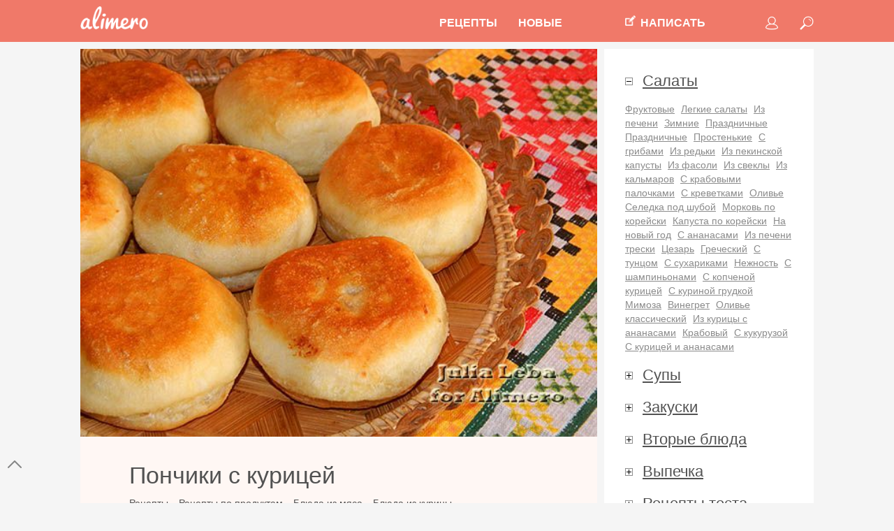

--- FILE ---
content_type: text/html; charset=UTF-8
request_url: https://alimero.ru/blog/recepti/ponchiki-s-kuritsey.25457.html
body_size: 41562
content:
<!DOCTYPE html>
<html lang="ru-RU" class="no-js">
<head>
    <meta charset="UTF-8"><script type="text/javascript">(window.NREUM||(NREUM={})).init={ajax:{deny_list:["bam.nr-data.net"]},feature_flags:["soft_nav"]};(window.NREUM||(NREUM={})).loader_config={licenseKey:"a9f20dddd8",applicationID:"201821343",browserID:"201823060"};;/*! For license information please see nr-loader-rum-1.302.0.min.js.LICENSE.txt */
(()=>{var e,t,r={122:(e,t,r)=>{"use strict";r.d(t,{a:()=>i});var n=r(944);function i(e,t){try{if(!e||"object"!=typeof e)return(0,n.R)(3);if(!t||"object"!=typeof t)return(0,n.R)(4);const r=Object.create(Object.getPrototypeOf(t),Object.getOwnPropertyDescriptors(t)),a=0===Object.keys(r).length?e:r;for(let o in a)if(void 0!==e[o])try{if(null===e[o]){r[o]=null;continue}Array.isArray(e[o])&&Array.isArray(t[o])?r[o]=Array.from(new Set([...e[o],...t[o]])):"object"==typeof e[o]&&"object"==typeof t[o]?r[o]=i(e[o],t[o]):r[o]=e[o]}catch(e){r[o]||(0,n.R)(1,e)}return r}catch(e){(0,n.R)(2,e)}}},154:(e,t,r)=>{"use strict";r.d(t,{OF:()=>c,RI:()=>i,WN:()=>u,bv:()=>a,gm:()=>o,mw:()=>s,sb:()=>d});var n=r(863);const i="undefined"!=typeof window&&!!window.document,a="undefined"!=typeof WorkerGlobalScope&&("undefined"!=typeof self&&self instanceof WorkerGlobalScope&&self.navigator instanceof WorkerNavigator||"undefined"!=typeof globalThis&&globalThis instanceof WorkerGlobalScope&&globalThis.navigator instanceof WorkerNavigator),o=i?window:"undefined"!=typeof WorkerGlobalScope&&("undefined"!=typeof self&&self instanceof WorkerGlobalScope&&self||"undefined"!=typeof globalThis&&globalThis instanceof WorkerGlobalScope&&globalThis),s=Boolean("hidden"===o?.document?.visibilityState),c=/iPad|iPhone|iPod/.test(o.navigator?.userAgent),d=c&&"undefined"==typeof SharedWorker,u=((()=>{const e=o.navigator?.userAgent?.match(/Firefox[/\s](\d+\.\d+)/);Array.isArray(e)&&e.length>=2&&e[1]})(),Date.now()-(0,n.t)())},163:(e,t,r)=>{"use strict";r.d(t,{j:()=>T});var n=r(384),i=r(741);var a=r(555);r(860).K7.genericEvents;const o="experimental.resources",s="register",c=e=>{if(!e||"string"!=typeof e)return!1;try{document.createDocumentFragment().querySelector(e)}catch{return!1}return!0};var d=r(614),u=r(944),l=r(122);const f="[data-nr-mask]",g=e=>(0,l.a)(e,(()=>{const e={feature_flags:[],experimental:{allow_registered_children:!1,resources:!1},mask_selector:"*",block_selector:"[data-nr-block]",mask_input_options:{color:!1,date:!1,"datetime-local":!1,email:!1,month:!1,number:!1,range:!1,search:!1,tel:!1,text:!1,time:!1,url:!1,week:!1,textarea:!1,select:!1,password:!0}};return{ajax:{deny_list:void 0,block_internal:!0,enabled:!0,autoStart:!0},api:{get allow_registered_children(){return e.feature_flags.includes(s)||e.experimental.allow_registered_children},set allow_registered_children(t){e.experimental.allow_registered_children=t},duplicate_registered_data:!1},distributed_tracing:{enabled:void 0,exclude_newrelic_header:void 0,cors_use_newrelic_header:void 0,cors_use_tracecontext_headers:void 0,allowed_origins:void 0},get feature_flags(){return e.feature_flags},set feature_flags(t){e.feature_flags=t},generic_events:{enabled:!0,autoStart:!0},harvest:{interval:30},jserrors:{enabled:!0,autoStart:!0},logging:{enabled:!0,autoStart:!0},metrics:{enabled:!0,autoStart:!0},obfuscate:void 0,page_action:{enabled:!0},page_view_event:{enabled:!0,autoStart:!0},page_view_timing:{enabled:!0,autoStart:!0},performance:{capture_marks:!1,capture_measures:!1,capture_detail:!0,resources:{get enabled(){return e.feature_flags.includes(o)||e.experimental.resources},set enabled(t){e.experimental.resources=t},asset_types:[],first_party_domains:[],ignore_newrelic:!0}},privacy:{cookies_enabled:!0},proxy:{assets:void 0,beacon:void 0},session:{expiresMs:d.wk,inactiveMs:d.BB},session_replay:{autoStart:!0,enabled:!1,preload:!1,sampling_rate:10,error_sampling_rate:100,collect_fonts:!1,inline_images:!1,fix_stylesheets:!0,mask_all_inputs:!0,get mask_text_selector(){return e.mask_selector},set mask_text_selector(t){c(t)?e.mask_selector="".concat(t,",").concat(f):""===t||null===t?e.mask_selector=f:(0,u.R)(5,t)},get block_class(){return"nr-block"},get ignore_class(){return"nr-ignore"},get mask_text_class(){return"nr-mask"},get block_selector(){return e.block_selector},set block_selector(t){c(t)?e.block_selector+=",".concat(t):""!==t&&(0,u.R)(6,t)},get mask_input_options(){return e.mask_input_options},set mask_input_options(t){t&&"object"==typeof t?e.mask_input_options={...t,password:!0}:(0,u.R)(7,t)}},session_trace:{enabled:!0,autoStart:!0},soft_navigations:{enabled:!0,autoStart:!0},spa:{enabled:!0,autoStart:!0},ssl:void 0,user_actions:{enabled:!0,elementAttributes:["id","className","tagName","type"]}}})());var p=r(154),m=r(324);let h=0;const v={buildEnv:m.F3,distMethod:m.Xs,version:m.xv,originTime:p.WN},b={appMetadata:{},customTransaction:void 0,denyList:void 0,disabled:!1,harvester:void 0,isolatedBacklog:!1,isRecording:!1,loaderType:void 0,maxBytes:3e4,obfuscator:void 0,onerror:void 0,ptid:void 0,releaseIds:{},session:void 0,timeKeeper:void 0,registeredEntities:[],jsAttributesMetadata:{bytes:0},get harvestCount(){return++h}},y=e=>{const t=(0,l.a)(e,b),r=Object.keys(v).reduce((e,t)=>(e[t]={value:v[t],writable:!1,configurable:!0,enumerable:!0},e),{});return Object.defineProperties(t,r)};var _=r(701);const w=e=>{const t=e.startsWith("http");e+="/",r.p=t?e:"https://"+e};var x=r(836),k=r(241);const S={accountID:void 0,trustKey:void 0,agentID:void 0,licenseKey:void 0,applicationID:void 0,xpid:void 0},A=e=>(0,l.a)(e,S),R=new Set;function T(e,t={},r,o){let{init:s,info:c,loader_config:d,runtime:u={},exposed:l=!0}=t;if(!c){const e=(0,n.pV)();s=e.init,c=e.info,d=e.loader_config}e.init=g(s||{}),e.loader_config=A(d||{}),c.jsAttributes??={},p.bv&&(c.jsAttributes.isWorker=!0),e.info=(0,a.D)(c);const f=e.init,m=[c.beacon,c.errorBeacon];R.has(e.agentIdentifier)||(f.proxy.assets&&(w(f.proxy.assets),m.push(f.proxy.assets)),f.proxy.beacon&&m.push(f.proxy.beacon),e.beacons=[...m],function(e){const t=(0,n.pV)();Object.getOwnPropertyNames(i.W.prototype).forEach(r=>{const n=i.W.prototype[r];if("function"!=typeof n||"constructor"===n)return;let a=t[r];e[r]&&!1!==e.exposed&&"micro-agent"!==e.runtime?.loaderType&&(t[r]=(...t)=>{const n=e[r](...t);return a?a(...t):n})})}(e),(0,n.US)("activatedFeatures",_.B),e.runSoftNavOverSpa&&=!0===f.soft_navigations.enabled&&f.feature_flags.includes("soft_nav")),u.denyList=[...f.ajax.deny_list||[],...f.ajax.block_internal?m:[]],u.ptid=e.agentIdentifier,u.loaderType=r,e.runtime=y(u),R.has(e.agentIdentifier)||(e.ee=x.ee.get(e.agentIdentifier),e.exposed=l,(0,k.W)({agentIdentifier:e.agentIdentifier,drained:!!_.B?.[e.agentIdentifier],type:"lifecycle",name:"initialize",feature:void 0,data:e.config})),R.add(e.agentIdentifier)}},234:(e,t,r)=>{"use strict";r.d(t,{W:()=>a});var n=r(836),i=r(687);class a{constructor(e,t){this.agentIdentifier=e,this.ee=n.ee.get(e),this.featureName=t,this.blocked=!1}deregisterDrain(){(0,i.x3)(this.agentIdentifier,this.featureName)}}},241:(e,t,r)=>{"use strict";r.d(t,{W:()=>a});var n=r(154);const i="newrelic";function a(e={}){try{n.gm.dispatchEvent(new CustomEvent(i,{detail:e}))}catch(e){}}},261:(e,t,r)=>{"use strict";r.d(t,{$9:()=>d,BL:()=>s,CH:()=>g,Dl:()=>_,Fw:()=>y,PA:()=>h,Pl:()=>n,Tb:()=>l,U2:()=>a,V1:()=>k,Wb:()=>x,bt:()=>b,cD:()=>v,d3:()=>w,dT:()=>c,eY:()=>p,fF:()=>f,hG:()=>i,k6:()=>o,nb:()=>m,o5:()=>u});const n="api-",i="addPageAction",a="addToTrace",o="addRelease",s="finished",c="interaction",d="log",u="noticeError",l="pauseReplay",f="recordCustomEvent",g="recordReplay",p="register",m="setApplicationVersion",h="setCurrentRouteName",v="setCustomAttribute",b="setErrorHandler",y="setPageViewName",_="setUserId",w="start",x="wrapLogger",k="measure"},289:(e,t,r)=>{"use strict";r.d(t,{GG:()=>a,Qr:()=>s,sB:()=>o});var n=r(878);function i(){return"undefined"==typeof document||"complete"===document.readyState}function a(e,t){if(i())return e();(0,n.sp)("load",e,t)}function o(e){if(i())return e();(0,n.DD)("DOMContentLoaded",e)}function s(e){if(i())return e();(0,n.sp)("popstate",e)}},324:(e,t,r)=>{"use strict";r.d(t,{F3:()=>i,Xs:()=>a,xv:()=>n});const n="1.302.0",i="PROD",a="CDN"},374:(e,t,r)=>{r.nc=(()=>{try{return document?.currentScript?.nonce}catch(e){}return""})()},384:(e,t,r)=>{"use strict";r.d(t,{NT:()=>o,US:()=>u,Zm:()=>s,bQ:()=>d,dV:()=>c,pV:()=>l});var n=r(154),i=r(863),a=r(910);const o={beacon:"bam.nr-data.net",errorBeacon:"bam.nr-data.net"};function s(){return n.gm.NREUM||(n.gm.NREUM={}),void 0===n.gm.newrelic&&(n.gm.newrelic=n.gm.NREUM),n.gm.NREUM}function c(){let e=s();return e.o||(e.o={ST:n.gm.setTimeout,SI:n.gm.setImmediate||n.gm.setInterval,CT:n.gm.clearTimeout,XHR:n.gm.XMLHttpRequest,REQ:n.gm.Request,EV:n.gm.Event,PR:n.gm.Promise,MO:n.gm.MutationObserver,FETCH:n.gm.fetch,WS:n.gm.WebSocket},(0,a.i)(...Object.values(e.o))),e}function d(e,t){let r=s();r.initializedAgents??={},t.initializedAt={ms:(0,i.t)(),date:new Date},r.initializedAgents[e]=t}function u(e,t){s()[e]=t}function l(){return function(){let e=s();const t=e.info||{};e.info={beacon:o.beacon,errorBeacon:o.errorBeacon,...t}}(),function(){let e=s();const t=e.init||{};e.init={...t}}(),c(),function(){let e=s();const t=e.loader_config||{};e.loader_config={...t}}(),s()}},389:(e,t,r)=>{"use strict";function n(e,t=500,r={}){const n=r?.leading||!1;let i;return(...r)=>{n&&void 0===i&&(e.apply(this,r),i=setTimeout(()=>{i=clearTimeout(i)},t)),n||(clearTimeout(i),i=setTimeout(()=>{e.apply(this,r)},t))}}function i(e){let t=!1;return(...r)=>{t||(t=!0,e.apply(this,r))}}r.d(t,{J:()=>i,s:()=>n})},555:(e,t,r)=>{"use strict";r.d(t,{D:()=>s,f:()=>o});var n=r(384),i=r(122);const a={beacon:n.NT.beacon,errorBeacon:n.NT.errorBeacon,licenseKey:void 0,applicationID:void 0,sa:void 0,queueTime:void 0,applicationTime:void 0,ttGuid:void 0,user:void 0,account:void 0,product:void 0,extra:void 0,jsAttributes:{},userAttributes:void 0,atts:void 0,transactionName:void 0,tNamePlain:void 0};function o(e){try{return!!e.licenseKey&&!!e.errorBeacon&&!!e.applicationID}catch(e){return!1}}const s=e=>(0,i.a)(e,a)},566:(e,t,r)=>{"use strict";r.d(t,{LA:()=>s,bz:()=>o});var n=r(154);const i="xxxxxxxx-xxxx-4xxx-yxxx-xxxxxxxxxxxx";function a(e,t){return e?15&e[t]:16*Math.random()|0}function o(){const e=n.gm?.crypto||n.gm?.msCrypto;let t,r=0;return e&&e.getRandomValues&&(t=e.getRandomValues(new Uint8Array(30))),i.split("").map(e=>"x"===e?a(t,r++).toString(16):"y"===e?(3&a()|8).toString(16):e).join("")}function s(e){const t=n.gm?.crypto||n.gm?.msCrypto;let r,i=0;t&&t.getRandomValues&&(r=t.getRandomValues(new Uint8Array(e)));const o=[];for(var s=0;s<e;s++)o.push(a(r,i++).toString(16));return o.join("")}},606:(e,t,r)=>{"use strict";r.d(t,{i:()=>a});var n=r(908);a.on=o;var i=a.handlers={};function a(e,t,r,a){o(a||n.d,i,e,t,r)}function o(e,t,r,i,a){a||(a="feature"),e||(e=n.d);var o=t[a]=t[a]||{};(o[r]=o[r]||[]).push([e,i])}},607:(e,t,r)=>{"use strict";r.d(t,{W:()=>n});const n=(0,r(566).bz)()},614:(e,t,r)=>{"use strict";r.d(t,{BB:()=>o,H3:()=>n,g:()=>d,iL:()=>c,tS:()=>s,uh:()=>i,wk:()=>a});const n="NRBA",i="SESSION",a=144e5,o=18e5,s={STARTED:"session-started",PAUSE:"session-pause",RESET:"session-reset",RESUME:"session-resume",UPDATE:"session-update"},c={SAME_TAB:"same-tab",CROSS_TAB:"cross-tab"},d={OFF:0,FULL:1,ERROR:2}},630:(e,t,r)=>{"use strict";r.d(t,{T:()=>n});const n=r(860).K7.pageViewEvent},646:(e,t,r)=>{"use strict";r.d(t,{y:()=>n});class n{constructor(e){this.contextId=e}}},687:(e,t,r)=>{"use strict";r.d(t,{Ak:()=>d,Ze:()=>f,x3:()=>u});var n=r(241),i=r(836),a=r(606),o=r(860),s=r(646);const c={};function d(e,t){const r={staged:!1,priority:o.P3[t]||0};l(e),c[e].get(t)||c[e].set(t,r)}function u(e,t){e&&c[e]&&(c[e].get(t)&&c[e].delete(t),p(e,t,!1),c[e].size&&g(e))}function l(e){if(!e)throw new Error("agentIdentifier required");c[e]||(c[e]=new Map)}function f(e="",t="feature",r=!1){if(l(e),!e||!c[e].get(t)||r)return p(e,t);c[e].get(t).staged=!0,g(e)}function g(e){const t=Array.from(c[e]);t.every(([e,t])=>t.staged)&&(t.sort((e,t)=>e[1].priority-t[1].priority),t.forEach(([t])=>{c[e].delete(t),p(e,t)}))}function p(e,t,r=!0){const o=e?i.ee.get(e):i.ee,c=a.i.handlers;if(!o.aborted&&o.backlog&&c){if((0,n.W)({agentIdentifier:e,type:"lifecycle",name:"drain",feature:t}),r){const e=o.backlog[t],r=c[t];if(r){for(let t=0;e&&t<e.length;++t)m(e[t],r);Object.entries(r).forEach(([e,t])=>{Object.values(t||{}).forEach(t=>{t[0]?.on&&t[0]?.context()instanceof s.y&&t[0].on(e,t[1])})})}}o.isolatedBacklog||delete c[t],o.backlog[t]=null,o.emit("drain-"+t,[])}}function m(e,t){var r=e[1];Object.values(t[r]||{}).forEach(t=>{var r=e[0];if(t[0]===r){var n=t[1],i=e[3],a=e[2];n.apply(i,a)}})}},699:(e,t,r)=>{"use strict";r.d(t,{It:()=>a,KC:()=>s,No:()=>i,qh:()=>o});var n=r(860);const i=16e3,a=1e6,o="SESSION_ERROR",s={[n.K7.logging]:!0,[n.K7.genericEvents]:!1,[n.K7.jserrors]:!1,[n.K7.ajax]:!1}},701:(e,t,r)=>{"use strict";r.d(t,{B:()=>a,t:()=>o});var n=r(241);const i=new Set,a={};function o(e,t){const r=t.agentIdentifier;a[r]??={},e&&"object"==typeof e&&(i.has(r)||(t.ee.emit("rumresp",[e]),a[r]=e,i.add(r),(0,n.W)({agentIdentifier:r,loaded:!0,drained:!0,type:"lifecycle",name:"load",feature:void 0,data:e})))}},741:(e,t,r)=>{"use strict";r.d(t,{W:()=>a});var n=r(944),i=r(261);class a{#e(e,...t){if(this[e]!==a.prototype[e])return this[e](...t);(0,n.R)(35,e)}addPageAction(e,t){return this.#e(i.hG,e,t)}register(e){return this.#e(i.eY,e)}recordCustomEvent(e,t){return this.#e(i.fF,e,t)}setPageViewName(e,t){return this.#e(i.Fw,e,t)}setCustomAttribute(e,t,r){return this.#e(i.cD,e,t,r)}noticeError(e,t){return this.#e(i.o5,e,t)}setUserId(e){return this.#e(i.Dl,e)}setApplicationVersion(e){return this.#e(i.nb,e)}setErrorHandler(e){return this.#e(i.bt,e)}addRelease(e,t){return this.#e(i.k6,e,t)}log(e,t){return this.#e(i.$9,e,t)}start(){return this.#e(i.d3)}finished(e){return this.#e(i.BL,e)}recordReplay(){return this.#e(i.CH)}pauseReplay(){return this.#e(i.Tb)}addToTrace(e){return this.#e(i.U2,e)}setCurrentRouteName(e){return this.#e(i.PA,e)}interaction(e){return this.#e(i.dT,e)}wrapLogger(e,t,r){return this.#e(i.Wb,e,t,r)}measure(e,t){return this.#e(i.V1,e,t)}}},773:(e,t,r)=>{"use strict";r.d(t,{z_:()=>a,XG:()=>s,TZ:()=>n,rs:()=>i,xV:()=>o});r(154),r(566),r(384);const n=r(860).K7.metrics,i="sm",a="cm",o="storeSupportabilityMetrics",s="storeEventMetrics"},782:(e,t,r)=>{"use strict";r.d(t,{T:()=>n});const n=r(860).K7.pageViewTiming},836:(e,t,r)=>{"use strict";r.d(t,{P:()=>s,ee:()=>c});var n=r(384),i=r(990),a=r(646),o=r(607);const s="nr@context:".concat(o.W),c=function e(t,r){var n={},o={},u={},l=!1;try{l=16===r.length&&d.initializedAgents?.[r]?.runtime.isolatedBacklog}catch(e){}var f={on:p,addEventListener:p,removeEventListener:function(e,t){var r=n[e];if(!r)return;for(var i=0;i<r.length;i++)r[i]===t&&r.splice(i,1)},emit:function(e,r,n,i,a){!1!==a&&(a=!0);if(c.aborted&&!i)return;t&&a&&t.emit(e,r,n);var s=g(n);m(e).forEach(e=>{e.apply(s,r)});var d=v()[o[e]];d&&d.push([f,e,r,s]);return s},get:h,listeners:m,context:g,buffer:function(e,t){const r=v();if(t=t||"feature",f.aborted)return;Object.entries(e||{}).forEach(([e,n])=>{o[n]=t,t in r||(r[t]=[])})},abort:function(){f._aborted=!0,Object.keys(f.backlog).forEach(e=>{delete f.backlog[e]})},isBuffering:function(e){return!!v()[o[e]]},debugId:r,backlog:l?{}:t&&"object"==typeof t.backlog?t.backlog:{},isolatedBacklog:l};return Object.defineProperty(f,"aborted",{get:()=>{let e=f._aborted||!1;return e||(t&&(e=t.aborted),e)}}),f;function g(e){return e&&e instanceof a.y?e:e?(0,i.I)(e,s,()=>new a.y(s)):new a.y(s)}function p(e,t){n[e]=m(e).concat(t)}function m(e){return n[e]||[]}function h(t){return u[t]=u[t]||e(f,t)}function v(){return f.backlog}}(void 0,"globalEE"),d=(0,n.Zm)();d.ee||(d.ee=c)},843:(e,t,r)=>{"use strict";r.d(t,{u:()=>i});var n=r(878);function i(e,t=!1,r,i){(0,n.DD)("visibilitychange",function(){if(t)return void("hidden"===document.visibilityState&&e());e(document.visibilityState)},r,i)}},860:(e,t,r)=>{"use strict";r.d(t,{$J:()=>u,K7:()=>c,P3:()=>d,XX:()=>i,Yy:()=>s,df:()=>a,qY:()=>n,v4:()=>o});const n="events",i="jserrors",a="browser/blobs",o="rum",s="browser/logs",c={ajax:"ajax",genericEvents:"generic_events",jserrors:i,logging:"logging",metrics:"metrics",pageAction:"page_action",pageViewEvent:"page_view_event",pageViewTiming:"page_view_timing",sessionReplay:"session_replay",sessionTrace:"session_trace",softNav:"soft_navigations",spa:"spa"},d={[c.pageViewEvent]:1,[c.pageViewTiming]:2,[c.metrics]:3,[c.jserrors]:4,[c.spa]:5,[c.ajax]:6,[c.sessionTrace]:7,[c.softNav]:8,[c.sessionReplay]:9,[c.logging]:10,[c.genericEvents]:11},u={[c.pageViewEvent]:o,[c.pageViewTiming]:n,[c.ajax]:n,[c.spa]:n,[c.softNav]:n,[c.metrics]:i,[c.jserrors]:i,[c.sessionTrace]:a,[c.sessionReplay]:a,[c.logging]:s,[c.genericEvents]:"ins"}},863:(e,t,r)=>{"use strict";function n(){return Math.floor(performance.now())}r.d(t,{t:()=>n})},878:(e,t,r)=>{"use strict";function n(e,t){return{capture:e,passive:!1,signal:t}}function i(e,t,r=!1,i){window.addEventListener(e,t,n(r,i))}function a(e,t,r=!1,i){document.addEventListener(e,t,n(r,i))}r.d(t,{DD:()=>a,jT:()=>n,sp:()=>i})},908:(e,t,r)=>{"use strict";r.d(t,{d:()=>n,p:()=>i});var n=r(836).ee.get("handle");function i(e,t,r,i,a){a?(a.buffer([e],i),a.emit(e,t,r)):(n.buffer([e],i),n.emit(e,t,r))}},910:(e,t,r)=>{"use strict";r.d(t,{i:()=>a});var n=r(944);const i=new Map;function a(...e){return e.every(e=>{if(i.has(e))return i.get(e);const t="function"==typeof e&&e.toString().includes("[native code]");return t||(0,n.R)(64,e?.name||e?.toString()),i.set(e,t),t})}},944:(e,t,r)=>{"use strict";r.d(t,{R:()=>i});var n=r(241);function i(e,t){"function"==typeof console.debug&&(console.debug("New Relic Warning: https://github.com/newrelic/newrelic-browser-agent/blob/main/docs/warning-codes.md#".concat(e),t),(0,n.W)({agentIdentifier:null,drained:null,type:"data",name:"warn",feature:"warn",data:{code:e,secondary:t}}))}},990:(e,t,r)=>{"use strict";r.d(t,{I:()=>i});var n=Object.prototype.hasOwnProperty;function i(e,t,r){if(n.call(e,t))return e[t];var i=r();if(Object.defineProperty&&Object.keys)try{return Object.defineProperty(e,t,{value:i,writable:!0,enumerable:!1}),i}catch(e){}return e[t]=i,i}}},n={};function i(e){var t=n[e];if(void 0!==t)return t.exports;var a=n[e]={exports:{}};return r[e](a,a.exports,i),a.exports}i.m=r,i.d=(e,t)=>{for(var r in t)i.o(t,r)&&!i.o(e,r)&&Object.defineProperty(e,r,{enumerable:!0,get:t[r]})},i.f={},i.e=e=>Promise.all(Object.keys(i.f).reduce((t,r)=>(i.f[r](e,t),t),[])),i.u=e=>"nr-rum-1.302.0.min.js",i.o=(e,t)=>Object.prototype.hasOwnProperty.call(e,t),e={},t="NRBA-1.302.0.PROD:",i.l=(r,n,a,o)=>{if(e[r])e[r].push(n);else{var s,c;if(void 0!==a)for(var d=document.getElementsByTagName("script"),u=0;u<d.length;u++){var l=d[u];if(l.getAttribute("src")==r||l.getAttribute("data-webpack")==t+a){s=l;break}}if(!s){c=!0;var f={296:"sha512-wOb3n9Oo7XFlPj8/eeDjhAZxpAcaDdsBkC//L8axozi0po4wdPEJ2ECVlu9KEBVFgfQVL0TCY6kPzr0KcVfkBQ=="};(s=document.createElement("script")).charset="utf-8",i.nc&&s.setAttribute("nonce",i.nc),s.setAttribute("data-webpack",t+a),s.src=r,0!==s.src.indexOf(window.location.origin+"/")&&(s.crossOrigin="anonymous"),f[o]&&(s.integrity=f[o])}e[r]=[n];var g=(t,n)=>{s.onerror=s.onload=null,clearTimeout(p);var i=e[r];if(delete e[r],s.parentNode&&s.parentNode.removeChild(s),i&&i.forEach(e=>e(n)),t)return t(n)},p=setTimeout(g.bind(null,void 0,{type:"timeout",target:s}),12e4);s.onerror=g.bind(null,s.onerror),s.onload=g.bind(null,s.onload),c&&document.head.appendChild(s)}},i.r=e=>{"undefined"!=typeof Symbol&&Symbol.toStringTag&&Object.defineProperty(e,Symbol.toStringTag,{value:"Module"}),Object.defineProperty(e,"__esModule",{value:!0})},i.p="https://js-agent.newrelic.com/",(()=>{var e={374:0,840:0};i.f.j=(t,r)=>{var n=i.o(e,t)?e[t]:void 0;if(0!==n)if(n)r.push(n[2]);else{var a=new Promise((r,i)=>n=e[t]=[r,i]);r.push(n[2]=a);var o=i.p+i.u(t),s=new Error;i.l(o,r=>{if(i.o(e,t)&&(0!==(n=e[t])&&(e[t]=void 0),n)){var a=r&&("load"===r.type?"missing":r.type),o=r&&r.target&&r.target.src;s.message="Loading chunk "+t+" failed.\n("+a+": "+o+")",s.name="ChunkLoadError",s.type=a,s.request=o,n[1](s)}},"chunk-"+t,t)}};var t=(t,r)=>{var n,a,[o,s,c]=r,d=0;if(o.some(t=>0!==e[t])){for(n in s)i.o(s,n)&&(i.m[n]=s[n]);if(c)c(i)}for(t&&t(r);d<o.length;d++)a=o[d],i.o(e,a)&&e[a]&&e[a][0](),e[a]=0},r=self["webpackChunk:NRBA-1.302.0.PROD"]=self["webpackChunk:NRBA-1.302.0.PROD"]||[];r.forEach(t.bind(null,0)),r.push=t.bind(null,r.push.bind(r))})(),(()=>{"use strict";i(374);var e=i(566),t=i(741);class r extends t.W{agentIdentifier=(0,e.LA)(16)}var n=i(860);const a=Object.values(n.K7);var o=i(163);var s=i(908),c=i(863),d=i(261),u=i(241),l=i(944),f=i(701),g=i(773);function p(e,t,i,a){const o=a||i;!o||o[e]&&o[e]!==r.prototype[e]||(o[e]=function(){(0,s.p)(g.xV,["API/"+e+"/called"],void 0,n.K7.metrics,i.ee),(0,u.W)({agentIdentifier:i.agentIdentifier,drained:!!f.B?.[i.agentIdentifier],type:"data",name:"api",feature:d.Pl+e,data:{}});try{return t.apply(this,arguments)}catch(e){(0,l.R)(23,e)}})}function m(e,t,r,n,i){const a=e.info;null===r?delete a.jsAttributes[t]:a.jsAttributes[t]=r,(i||null===r)&&(0,s.p)(d.Pl+n,[(0,c.t)(),t,r],void 0,"session",e.ee)}var h=i(687),v=i(234),b=i(289),y=i(154),_=i(384);const w=e=>y.RI&&!0===e?.privacy.cookies_enabled;function x(e){return!!(0,_.dV)().o.MO&&w(e)&&!0===e?.session_trace.enabled}var k=i(389),S=i(699);class A extends v.W{constructor(e,t){super(e.agentIdentifier,t),this.agentRef=e,this.abortHandler=void 0,this.featAggregate=void 0,this.onAggregateImported=void 0,this.deferred=Promise.resolve(),!1===e.init[this.featureName].autoStart?this.deferred=new Promise((t,r)=>{this.ee.on("manual-start-all",(0,k.J)(()=>{(0,h.Ak)(e.agentIdentifier,this.featureName),t()}))}):(0,h.Ak)(e.agentIdentifier,t)}importAggregator(e,t,r={}){if(this.featAggregate)return;let n;this.onAggregateImported=new Promise(e=>{n=e});const a=async()=>{let a;await this.deferred;try{if(w(e.init)){const{setupAgentSession:t}=await i.e(296).then(i.bind(i,305));a=t(e)}}catch(e){(0,l.R)(20,e),this.ee.emit("internal-error",[e]),(0,s.p)(S.qh,[e],void 0,this.featureName,this.ee)}try{if(!this.#t(this.featureName,a,e.init))return(0,h.Ze)(this.agentIdentifier,this.featureName),void n(!1);const{Aggregate:i}=await t();this.featAggregate=new i(e,r),e.runtime.harvester.initializedAggregates.push(this.featAggregate),n(!0)}catch(e){(0,l.R)(34,e),this.abortHandler?.(),(0,h.Ze)(this.agentIdentifier,this.featureName,!0),n(!1),this.ee&&this.ee.abort()}};y.RI?(0,b.GG)(()=>a(),!0):a()}#t(e,t,r){if(this.blocked)return!1;switch(e){case n.K7.sessionReplay:return x(r)&&!!t;case n.K7.sessionTrace:return!!t;default:return!0}}}var R=i(630),T=i(614);class E extends A{static featureName=R.T;constructor(e){var t;super(e,R.T),this.setupInspectionEvents(e.agentIdentifier),t=e,p(d.Fw,function(e,r){"string"==typeof e&&("/"!==e.charAt(0)&&(e="/"+e),t.runtime.customTransaction=(r||"http://custom.transaction")+e,(0,s.p)(d.Pl+d.Fw,[(0,c.t)()],void 0,void 0,t.ee))},t),this.ee.on("api-send-rum",(e,t)=>(0,s.p)("send-rum",[e,t],void 0,this.featureName,this.ee)),this.importAggregator(e,()=>i.e(296).then(i.bind(i,108)))}setupInspectionEvents(e){const t=(t,r)=>{t&&(0,u.W)({agentIdentifier:e,timeStamp:t.timeStamp,loaded:"complete"===t.target.readyState,type:"window",name:r,data:t.target.location+""})};(0,b.sB)(e=>{t(e,"DOMContentLoaded")}),(0,b.GG)(e=>{t(e,"load")}),(0,b.Qr)(e=>{t(e,"navigate")}),this.ee.on(T.tS.UPDATE,(t,r)=>{(0,u.W)({agentIdentifier:e,type:"lifecycle",name:"session",data:r})})}}var N=i(843),j=i(878),I=i(782);class O extends A{static featureName=I.T;constructor(e){super(e,I.T),y.RI&&((0,N.u)(()=>(0,s.p)("docHidden",[(0,c.t)()],void 0,I.T,this.ee),!0),(0,j.sp)("pagehide",()=>(0,s.p)("winPagehide",[(0,c.t)()],void 0,I.T,this.ee)),this.importAggregator(e,()=>i.e(296).then(i.bind(i,350))))}}class P extends A{static featureName=g.TZ;constructor(e){super(e,g.TZ),y.RI&&document.addEventListener("securitypolicyviolation",e=>{(0,s.p)(g.xV,["Generic/CSPViolation/Detected"],void 0,this.featureName,this.ee)}),this.importAggregator(e,()=>i.e(296).then(i.bind(i,623)))}}new class extends r{constructor(e){var t;(super(),y.gm)?(this.features={},(0,_.bQ)(this.agentIdentifier,this),this.desiredFeatures=new Set(e.features||[]),this.desiredFeatures.add(E),this.runSoftNavOverSpa=[...this.desiredFeatures].some(e=>e.featureName===n.K7.softNav),(0,o.j)(this,e,e.loaderType||"agent"),t=this,p(d.cD,function(e,r,n=!1){if("string"==typeof e){if(["string","number","boolean"].includes(typeof r)||null===r)return m(t,e,r,d.cD,n);(0,l.R)(40,typeof r)}else(0,l.R)(39,typeof e)},t),function(e){p(d.Dl,function(t){if("string"==typeof t||null===t)return m(e,"enduser.id",t,d.Dl,!0);(0,l.R)(41,typeof t)},e)}(this),function(e){p(d.nb,function(t){if("string"==typeof t||null===t)return m(e,"application.version",t,d.nb,!1);(0,l.R)(42,typeof t)},e)}(this),function(e){p(d.d3,function(){e.ee.emit("manual-start-all")},e)}(this),this.run()):(0,l.R)(21)}get config(){return{info:this.info,init:this.init,loader_config:this.loader_config,runtime:this.runtime}}get api(){return this}run(){try{const e=function(e){const t={};return a.forEach(r=>{t[r]=!!e[r]?.enabled}),t}(this.init),t=[...this.desiredFeatures];t.sort((e,t)=>n.P3[e.featureName]-n.P3[t.featureName]),t.forEach(t=>{if(!e[t.featureName]&&t.featureName!==n.K7.pageViewEvent)return;if(this.runSoftNavOverSpa&&t.featureName===n.K7.spa)return;if(!this.runSoftNavOverSpa&&t.featureName===n.K7.softNav)return;const r=function(e){switch(e){case n.K7.ajax:return[n.K7.jserrors];case n.K7.sessionTrace:return[n.K7.ajax,n.K7.pageViewEvent];case n.K7.sessionReplay:return[n.K7.sessionTrace];case n.K7.pageViewTiming:return[n.K7.pageViewEvent];default:return[]}}(t.featureName).filter(e=>!(e in this.features));r.length>0&&(0,l.R)(36,{targetFeature:t.featureName,missingDependencies:r}),this.features[t.featureName]=new t(this)})}catch(e){(0,l.R)(22,e);for(const e in this.features)this.features[e].abortHandler?.();const t=(0,_.Zm)();delete t.initializedAgents[this.agentIdentifier]?.features,delete this.sharedAggregator;return t.ee.get(this.agentIdentifier).abort(),!1}}}({features:[E,O,P],loaderType:"lite"})})()})();</script>
<meta name="viewport" content="width=device-width, initial-scale=1">

<link rel="apple-touch-icon" sizes="180x180" href="/apple-touch-icon.png">
<link rel="icon" type="image/png" href="/favicon-32x32.png" sizes="32x32">
<link rel="icon" type="image/png" href="/favicon-16x16.png" sizes="16x16">
<link rel="manifest" href="/manifest.json">
<link rel="mask-icon" href="/safari-pinned-tab.svg" color="#cd1e8c">

<meta name="theme-color" content="#ffffff">


<script>window.yaContextCb = window.yaContextCb || []</script>
<script src="https://yandex.ru/ads/system/context.js" async></script>
<title>Пончики с курицей, рецепты с фото</title>
<meta name="csrf-param" content="_csrf">
    <meta name="csrf-token" content="y6OrYvi4bQu_8OTAhgSc6UmCUfhyryOhBeAUMg3aPDr6k_sVke0ZPJKyq6T8dM6RDsRnnhTDa9QzpXt7fJdoUQ==">

<style>html{font-family:sans-serif;-ms-text-size-adjust:100%;-webkit-text-size-adjust:100%}body{margin:0}article,aside,details,figcaption,figure,footer,header,hgroup,main,menu,nav,section,summary{display:block}audio,canvas,progress,video{display:inline-block;vertical-align:baseline}audio:not([controls]){display:none;height:0}[hidden],template{display:none}a{background-color:transparent}a:active,a:hover{outline:0}abbr[title]{border-bottom:1px dotted}b,strong{font-weight:700}dfn{font-style:italic}h1{font-size:2em;margin:.67em 0}mark{background:#ff0;color:#000}small{font-size:80%}sub,sup{font-size:75%;line-height:0;position:relative;vertical-align:baseline}sup{top:-.5em}sub{bottom:-.25em}img{border:0}svg:not(:root){overflow:hidden}figure{margin:1em 40px}hr{-webkit-box-sizing:content-box;-moz-box-sizing:content-box;box-sizing:content-box;height:0}pre{overflow:auto}code,kbd,pre,samp{font-family:monospace,monospace;font-size:1em}button,input,optgroup,select,textarea{color:inherit;font:inherit;margin:0}button{overflow:visible}button,select{text-transform:none}button,html input[type=button],input[type=reset],input[type=submit]{-webkit-appearance:button;cursor:pointer}button[disabled],html input[disabled]{cursor:default}button::-moz-focus-inner,input::-moz-focus-inner{border:0;padding:0}input{line-height:normal}input[type=checkbox],input[type=radio]{-webkit-box-sizing:border-box;-moz-box-sizing:border-box;box-sizing:border-box;padding:0}input[type=number]::-webkit-inner-spin-button,input[type=number]::-webkit-outer-spin-button{height:auto}input[type=search]{-webkit-appearance:textfield;-webkit-box-sizing:content-box;-moz-box-sizing:content-box;box-sizing:content-box}input[type=search]::-webkit-search-cancel-button,input[type=search]::-webkit-search-decoration{-webkit-appearance:none}fieldset{border:1px solid silver;margin:0 2px;padding:.35em .625em .75em}legend{border:0;padding:0}textarea{overflow:auto}optgroup{font-weight:700}table{border-collapse:collapse;border-spacing:0}td,th{padding:0}@media print{*,:before,:after{background:0 0!important;color:#000!important;-webkit-box-shadow:none!important;box-shadow:none!important;text-shadow:none!important}a,a:visited{text-decoration:underline}a[href]:after{content:" (" attr(href) ")"}abbr[title]:after{content:" (" attr(title) ")"}a[href^="#"]:after,a[href^="javascript:"]:after{content:""}pre,blockquote{border:1px solid #999;page-break-inside:avoid}thead{display:table-header-group}tr,img{page-break-inside:avoid}img{max-width:100%!important}p,h2,h3{orphans:3;widows:3}h2,h3{page-break-after:avoid}.navbar{display:none}.btn>.caret,.dropup>.btn>.caret{border-top-color:#000!important}.label{border:1px solid #000}.table{border-collapse:collapse!important}.table td,.table th{background-color:#fff!important}.table-bordered th,.table-bordered td{border:1px solid #ddd!important}}*{-webkit-box-sizing:border-box;-moz-box-sizing:border-box;box-sizing:border-box}:before,:after{-webkit-box-sizing:border-box;-moz-box-sizing:border-box;box-sizing:border-box}html{font-size:10px;-webkit-tap-highlight-color:transparent}body{font-family:"Helvetica Neue",Helvetica,Arial,sans-serif;font-size:14px;line-height:1.42857143;color:#333;background-color:#fff}input,button,select,textarea{font-family:inherit;font-size:inherit;line-height:inherit}a{color:#337ab7;text-decoration:none}a:hover,a:focus{color:#23527c;text-decoration:underline}a:focus{outline:5px auto -webkit-focus-ring-color;outline-offset:-2px}figure{margin:0}img{vertical-align:middle}hr{margin-top:20px;margin-bottom:20px;border:0;border-top:1px solid #eee}[role=button]{cursor:pointer}h1,h2,h3,h4,h5,h6,.h1,.h2,.h3,.h4,.h5,.h6{font-family:inherit;font-weight:500;line-height:1.1;color:inherit}h1,.h1,h2,.h2,h3,.h3{margin-top:20px;margin-bottom:10px}h4,.h4,h5,.h5,h6,.h6{margin-top:10px;margin-bottom:10px}h1,.h1{font-size:36px}h2,.h2{font-size:30px}h3,.h3{font-size:24px}h4,.h4{font-size:18px}h5,.h5{font-size:14px}h6,.h6{font-size:12px}p{margin:0 0 10px}ul,ol{margin-top:0;margin-bottom:10px}ul ul,ol ul,ul ol,ol ol{margin-bottom:0}dl{margin-top:0;margin-bottom:20px}@media (min-width:768px){.dl-horizontal dt{float:left;width:160px;clear:left;text-align:right;overflow:hidden;text-overflow:ellipsis;white-space:nowrap}.dl-horizontal dd{margin-left:180px}}.container{margin-right:auto;margin-left:auto;padding-left:15px;padding-right:15px}@media (min-width:768px){.container{width:750px}}@media (min-width:992px){.container{width:970px}}.container-fluid{margin-right:auto;margin-left:auto;padding-left:15px;padding-right:15px}.row{margin-left:-15px;margin-right:-15px}.col-xs-1,.col-sm-1,.col-md-1,.col-lg-1,.col-xs-2,.col-sm-2,.col-md-2,.col-lg-2,.col-xs-3,.col-sm-3,.col-md-3,.col-lg-3,.col-xs-4,.col-sm-4,.col-md-4,.col-lg-4,.col-xs-5,.col-sm-5,.col-md-5,.col-lg-5,.col-xs-6,.col-sm-6,.col-md-6,.col-lg-6,.col-xs-7,.col-sm-7,.col-md-7,.col-lg-7,.col-xs-8,.col-sm-8,.col-md-8,.col-lg-8,.col-xs-9,.col-sm-9,.col-md-9,.col-lg-9,.col-xs-10,.col-sm-10,.col-md-10,.col-lg-10,.col-xs-11,.col-sm-11,.col-md-11,.col-lg-11,.col-xs-12,.col-sm-12,.col-md-12,.col-lg-12{position:relative;min-height:1px;padding-left:15px;padding-right:15px}.col-xs-1,.col-xs-2,.col-xs-3,.col-xs-4,.col-xs-5,.col-xs-6,.col-xs-7,.col-xs-8,.col-xs-9,.col-xs-10,.col-xs-11,.col-xs-12{float:left}.col-xs-12{width:100%}.col-xs-11{width:91.66666667%}.col-xs-10{width:83.33333333%}.col-xs-9{width:75%}.col-xs-8{width:66.66666667%}.col-xs-7{width:58.33333333%}.col-xs-6{width:50%}.col-xs-5{width:41.66666667%}.col-xs-4{width:33.33333333%}.col-xs-3{width:25%}.col-xs-2{width:16.66666667%}.col-xs-1{width:8.33333333%}.col-xs-pull-12{right:100%}.col-xs-pull-11{right:91.66666667%}.col-xs-pull-10{right:83.33333333%}.col-xs-pull-9{right:75%}.col-xs-pull-8{right:66.66666667%}.col-xs-pull-7{right:58.33333333%}.col-xs-pull-6{right:50%}.col-xs-pull-5{right:41.66666667%}.col-xs-pull-4{right:33.33333333%}.col-xs-pull-3{right:25%}.col-xs-pull-2{right:16.66666667%}.col-xs-pull-1{right:8.33333333%}.col-xs-pull-0{right:auto}.col-xs-push-12{left:100%}.col-xs-push-11{left:91.66666667%}.col-xs-push-10{left:83.33333333%}.col-xs-push-9{left:75%}.col-xs-push-8{left:66.66666667%}.col-xs-push-7{left:58.33333333%}.col-xs-push-6{left:50%}.col-xs-push-5{left:41.66666667%}.col-xs-push-4{left:33.33333333%}.col-xs-push-3{left:25%}.col-xs-push-2{left:16.66666667%}.col-xs-push-1{left:8.33333333%}.col-xs-push-0{left:auto}.col-xs-offset-12{margin-left:100%}.col-xs-offset-11{margin-left:91.66666667%}.col-xs-offset-10{margin-left:83.33333333%}.col-xs-offset-9{margin-left:75%}.col-xs-offset-8{margin-left:66.66666667%}.col-xs-offset-7{margin-left:58.33333333%}.col-xs-offset-6{margin-left:50%}.col-xs-offset-5{margin-left:41.66666667%}.col-xs-offset-4{margin-left:33.33333333%}.col-xs-offset-3{margin-left:25%}.col-xs-offset-2{margin-left:16.66666667%}.col-xs-offset-1{margin-left:8.33333333%}.col-xs-offset-0{margin-left:0}@media (min-width:768px){.col-sm-1,.col-sm-2,.col-sm-3,.col-sm-4,.col-sm-5,.col-sm-6,.col-sm-7,.col-sm-8,.col-sm-9,.col-sm-10,.col-sm-11,.col-sm-12{float:left}.col-sm-12{width:100%}.col-sm-11{width:91.66666667%}.col-sm-10{width:83.33333333%}.col-sm-9{width:75%}.col-sm-8{width:66.66666667%}.col-sm-7{width:58.33333333%}.col-sm-6{width:50%}.col-sm-5{width:41.66666667%}.col-sm-4{width:33.33333333%}.col-sm-3{width:25%}.col-sm-2{width:16.66666667%}.col-sm-1{width:8.33333333%}.col-sm-pull-12{right:100%}.col-sm-pull-11{right:91.66666667%}.col-sm-pull-10{right:83.33333333%}.col-sm-pull-9{right:75%}.col-sm-pull-8{right:66.66666667%}.col-sm-pull-7{right:58.33333333%}.col-sm-pull-6{right:50%}.col-sm-pull-5{right:41.66666667%}.col-sm-pull-4{right:33.33333333%}.col-sm-pull-3{right:25%}.col-sm-pull-2{right:16.66666667%}.col-sm-pull-1{right:8.33333333%}.col-sm-pull-0{right:auto}.col-sm-push-12{left:100%}.col-sm-push-11{left:91.66666667%}.col-sm-push-10{left:83.33333333%}.col-sm-push-9{left:75%}.col-sm-push-8{left:66.66666667%}.col-sm-push-7{left:58.33333333%}.col-sm-push-6{left:50%}.col-sm-push-5{left:41.66666667%}.col-sm-push-4{left:33.33333333%}.col-sm-push-3{left:25%}.col-sm-push-2{left:16.66666667%}.col-sm-push-1{left:8.33333333%}.col-sm-push-0{left:auto}.col-sm-offset-12{margin-left:100%}.col-sm-offset-11{margin-left:91.66666667%}.col-sm-offset-10{margin-left:83.33333333%}.col-sm-offset-9{margin-left:75%}.col-sm-offset-8{margin-left:66.66666667%}.col-sm-offset-7{margin-left:58.33333333%}.col-sm-offset-6{margin-left:50%}.col-sm-offset-5{margin-left:41.66666667%}.col-sm-offset-4{margin-left:33.33333333%}.col-sm-offset-3{margin-left:25%}.col-sm-offset-2{margin-left:16.66666667%}.col-sm-offset-1{margin-left:8.33333333%}.col-sm-offset-0{margin-left:0}}@media (min-width:992px){.col-md-1,.col-md-2,.col-md-3,.col-md-4,.col-md-5,.col-md-6,.col-md-7,.col-md-8,.col-md-9,.col-md-10,.col-md-11,.col-md-12{float:left}.col-md-12{width:100%}.col-md-11{width:91.66666667%}.col-md-10{width:83.33333333%}.col-md-9{width:75%}.col-md-8{width:66.66666667%}.col-md-7{width:58.33333333%}.col-md-6{width:50%}.col-md-5{width:41.66666667%}.col-md-4{width:33.33333333%}.col-md-3{width:25%}.col-md-2{width:16.66666667%}.col-md-1{width:8.33333333%}.col-md-pull-12{right:100%}.col-md-pull-11{right:91.66666667%}.col-md-pull-10{right:83.33333333%}.col-md-pull-9{right:75%}.col-md-pull-8{right:66.66666667%}.col-md-pull-7{right:58.33333333%}.col-md-pull-6{right:50%}.col-md-pull-5{right:41.66666667%}.col-md-pull-4{right:33.33333333%}.col-md-pull-3{right:25%}.col-md-pull-2{right:16.66666667%}.col-md-pull-1{right:8.33333333%}.col-md-pull-0{right:auto}.col-md-push-12{left:100%}.col-md-push-11{left:91.66666667%}.col-md-push-10{left:83.33333333%}.col-md-push-9{left:75%}.col-md-push-8{left:66.66666667%}.col-md-push-7{left:58.33333333%}.col-md-push-6{left:50%}.col-md-push-5{left:41.66666667%}.col-md-push-4{left:33.33333333%}.col-md-push-3{left:25%}.col-md-push-2{left:16.66666667%}.col-md-push-1{left:8.33333333%}.col-md-push-0{left:auto}.col-md-offset-12{margin-left:100%}.col-md-offset-11{margin-left:91.66666667%}.col-md-offset-10{margin-left:83.33333333%}.col-md-offset-9{margin-left:75%}.col-md-offset-8{margin-left:66.66666667%}.col-md-offset-7{margin-left:58.33333333%}.col-md-offset-6{margin-left:50%}.col-md-offset-5{margin-left:41.66666667%}.col-md-offset-4{margin-left:33.33333333%}.col-md-offset-3{margin-left:25%}.col-md-offset-2{margin-left:16.66666667%}.col-md-offset-1{margin-left:8.33333333%}.col-md-offset-0{margin-left:0}}@media (min-width:1200px){.col-lg-1,.col-lg-2,.col-lg-3,.col-lg-4,.col-lg-5,.col-lg-6,.col-lg-7,.col-lg-8,.col-lg-9,.col-lg-10,.col-lg-11,.col-lg-12{float:left}.col-lg-12{width:100%}.col-lg-11{width:91.66666667%}.col-lg-10{width:83.33333333%}.col-lg-9{width:75%}.col-lg-8{width:66.66666667%}.col-lg-7{width:58.33333333%}.col-lg-6{width:50%}.col-lg-5{width:41.66666667%}.col-lg-4{width:33.33333333%}.col-lg-3{width:25%}.col-lg-2{width:16.66666667%}.col-lg-1{width:8.33333333%}.col-lg-pull-12{right:100%}.col-lg-pull-11{right:91.66666667%}.col-lg-pull-10{right:83.33333333%}.col-lg-pull-9{right:75%}.col-lg-pull-8{right:66.66666667%}.col-lg-pull-7{right:58.33333333%}.col-lg-pull-6{right:50%}.col-lg-pull-5{right:41.66666667%}.col-lg-pull-4{right:33.33333333%}.col-lg-pull-3{right:25%}.col-lg-pull-2{right:16.66666667%}.col-lg-pull-1{right:8.33333333%}.col-lg-pull-0{right:auto}.col-lg-push-12{left:100%}.col-lg-push-11{left:91.66666667%}.col-lg-push-10{left:83.33333333%}.col-lg-push-9{left:75%}.col-lg-push-8{left:66.66666667%}.col-lg-push-7{left:58.33333333%}.col-lg-push-6{left:50%}.col-lg-push-5{left:41.66666667%}.col-lg-push-4{left:33.33333333%}.col-lg-push-3{left:25%}.col-lg-push-2{left:16.66666667%}.col-lg-push-1{left:8.33333333%}.col-lg-push-0{left:auto}.col-lg-offset-12{margin-left:100%}.col-lg-offset-11{margin-left:91.66666667%}.col-lg-offset-10{margin-left:83.33333333%}.col-lg-offset-9{margin-left:75%}.col-lg-offset-8{margin-left:66.66666667%}.col-lg-offset-7{margin-left:58.33333333%}.col-lg-offset-6{margin-left:50%}.col-lg-offset-5{margin-left:41.66666667%}.col-lg-offset-4{margin-left:33.33333333%}.col-lg-offset-3{margin-left:25%}.col-lg-offset-2{margin-left:16.66666667%}.col-lg-offset-1{margin-left:8.33333333%}.col-lg-offset-0{margin-left:0}}.clearfix:before,.clearfix:after,.dl-horizontal dd:before,.dl-horizontal dd:after,.container:before,.container:after,.container-fluid:before,.container-fluid:after,.row:before,.row:after{content:" ";display:table}.clearfix:after,.dl-horizontal dd:after,.container:after,.container-fluid:after,.row:after{clear:both}.center-block{display:block;margin-left:auto;margin-right:auto}.pull-right{float:right!important}.pull-left{float:left!important}.hide{display:none!important}.show{display:block!important}.invisible{visibility:hidden}.text-hide{font:0/0 a;color:transparent;text-shadow:none;background-color:transparent;border:0}.hidden{display:none!important}.affix{position:fixed}@-ms-viewport{width:device-width}.visible-xs,.visible-sm,.visible-md,.visible-lg{display:none!important}.visible-xs-block,.visible-xs-inline,.visible-xs-inline-block,.visible-sm-block,.visible-sm-inline,.visible-sm-inline-block,.visible-md-block,.visible-md-inline,.visible-md-inline-block,.visible-lg-block,.visible-lg-inline,.visible-lg-inline-block{display:none!important}@media (max-width:767px){.visible-xs{display:block!important}table.visible-xs{display:table!important}tr.visible-xs{display:table-row!important}th.visible-xs,td.visible-xs{display:table-cell!important}}@media (max-width:767px){.visible-xs-block{display:block!important}}@media (max-width:767px){.visible-xs-inline{display:inline!important}}@media (max-width:767px){.visible-xs-inline-block{display:inline-block!important}}@media (min-width:768px) and (max-width:991px){.visible-sm{display:block!important}table.visible-sm{display:table!important}tr.visible-sm{display:table-row!important}th.visible-sm,td.visible-sm{display:table-cell!important}}@media (min-width:768px) and (max-width:991px){.visible-sm-block{display:block!important}}@media (min-width:768px) and (max-width:991px){.visible-sm-inline{display:inline!important}}@media (min-width:768px) and (max-width:991px){.visible-sm-inline-block{display:inline-block!important}}@media (min-width:992px) and (max-width:1199px){.visible-md{display:block!important}table.visible-md{display:table!important}tr.visible-md{display:table-row!important}th.visible-md,td.visible-md{display:table-cell!important}}@media (min-width:992px) and (max-width:1199px){.visible-md-block{display:block!important}}@media (min-width:992px) and (max-width:1199px){.visible-md-inline{display:inline!important}}@media (min-width:992px) and (max-width:1199px){.visible-md-inline-block{display:inline-block!important}}@media (min-width:1200px){.visible-lg{display:block!important}table.visible-lg{display:table!important}tr.visible-lg{display:table-row!important}th.visible-lg,td.visible-lg{display:table-cell!important}}@media (min-width:1200px){.visible-lg-block{display:block!important}}@media (min-width:1200px){.visible-lg-inline{display:inline!important}}@media (min-width:1200px){.visible-lg-inline-block{display:inline-block!important}}@media (max-width:767px){.hidden-xs{display:none!important}}@media (min-width:768px) and (max-width:991px){.hidden-sm{display:none!important}}@media (min-width:992px) and (max-width:1199px){.hidden-md{display:none!important}}@media (min-width:1200px){.hidden-lg{display:none!important}}.visible-print{display:none!important}@media print{.visible-print{display:block!important}table.visible-print{display:table!important}tr.visible-print{display:table-row!important}th.visible-print,td.visible-print{display:table-cell!important}}.visible-print-block{display:none!important}@media print{.visible-print-block{display:block!important}}.visible-print-inline{display:none!important}@media print{.visible-print-inline{display:inline!important}}.visible-print-inline-block{display:none!important}@media print{.visible-print-inline-block{display:inline-block!important}}@media print{.hidden-print{display:none!important}}.dropdown-menu{position:absolute;top:100%;left:0;z-index:1000;display:none;float:left;min-width:160px;padding:5px 0;margin:2px 0 0;list-style:none;font-size:14px;text-align:left;background-color:#fff;border:1px solid #ccc;border:1px solid rgba(0,0,0,.15);border-radius:4px;-webkit-box-shadow:0 6px 12px rgba(0,0,0,.175);box-shadow:0 6px 12px rgba(0,0,0,.175);-webkit-background-clip:padding-box;background-clip:padding-box}.dropdown-menu.pull-right{right:0;left:auto}.dropdown-menu .divider{height:1px;margin:9px 0;overflow:hidden;background-color:#e5e5e5}.dropdown-menu>li>a{display:block;padding:3px 20px;clear:both;font-weight:400;line-height:1.42857143;color:#333;white-space:nowrap}.dropdown-menu>li>a:hover,.dropdown-menu>li>a:focus{text-decoration:none;color:#262626;background-color:#f5f5f5}.dropdown-menu>.active>a,.dropdown-menu>.active>a:hover,.dropdown-menu>.active>a:focus{color:#fff;text-decoration:none;outline:0;background-color:#337ab7}.dropdown-menu>.disabled>a,.dropdown-menu>.disabled>a:hover,.dropdown-menu>.disabled>a:focus{color:#777}.dropdown-menu>.disabled>a:hover,.dropdown-menu>.disabled>a:focus{text-decoration:none;background-color:transparent;background-image:none;filter:progid:DXImageTransform.Microsoft.gradient(enabled = false);cursor:not-allowed}.open>.dropdown-menu{display:block}.open>a{outline:0}.dropdown-menu-right{left:auto;right:0}.dropdown-menu-left{left:0;right:auto}.navbar-toggle{position:relative;float:right;margin-right:15px;padding:9px 10px;margin-top:8px;margin-bottom:8px;background-color:transparent;background-image:none;border:1px solid transparent;border-radius:4px}.navbar-toggle:focus{outline:0}.navbar-toggle .icon-bar{display:block;width:22px;height:2px;border-radius:1px}.navbar-toggle .icon-bar+.icon-bar{margin-top:4px}@media (min-width:768px){.navbar-toggle{display:none}}.inside{margin-top:20px;margin-bottom:20px;background:#ededed;background:-webkit-gradient(linear,left top,left bottom,color-stop(0%,#f4f4f4),color-stop(100%,#ededed));background:-moz-linear-gradient(top,#f4f4f4 0%,#ededed 100%);background:-ms-linear-gradient(top,#f4f4f4 0%,#ededed 100%)}.inside-full-height{height:100%;margin-top:0;margin-bottom:0}.row-height{display:table;table-layout:fixed;height:100%;width:100%}.col-height{display:table-cell;float:none;height:100%}.col-top{vertical-align:top}.col-middle{vertical-align:middle}.col-bottom{vertical-align:bottom}@media (min-width:480px){.row-xs-height{display:table;table-layout:fixed;height:100%;width:100%}.col-xs-height{display:table-cell;float:none;height:100%}.col-xs-top{vertical-align:top}.col-xs-middle{vertical-align:middle}.col-xs-bottom{vertical-align:bottom}}@media (min-width:768px){.row-sm-height{display:table;table-layout:fixed;height:100%;width:100%}.col-sm-height{display:table-cell;float:none;height:100%}.col-sm-top{vertical-align:top}.col-sm-middle{vertical-align:middle}.col-sm-bottom{vertical-align:bottom}}@media (min-width:992px){.row-md-height{display:table;table-layout:fixed;height:100%;width:100%}.col-md-height{display:table-cell;float:none;height:100%}.col-md-top{vertical-align:top}.col-md-middle{vertical-align:middle}.col-md-bottom{vertical-align:bottom}}@media (min-width:1200px){.row-lg-height{display:table;table-layout:fixed;height:100%;width:100%}.col-lg-height{display:table-cell;float:none;height:100%}.col-lg-top{vertical-align:top}.col-lg-middle{vertical-align:middle}.col-lg-bottom{vertical-align:bottom}}a.sidebar-collections__parent{font-size:22px;margin-bottom:15px;margin-left:25px;display:block;color:#525252}.sidebar-collections__group{margin-bottom:15px}.sidebar-collections__group:last-of-type{margin-bottom:0}.sidebar-collections__children{display:none}.sidebar-collections__group_state_opened .sidebar-collections__children{display:block}.sidebar-collections__children a{margin-right:5px;color:#8b8b8b}.sidebar-collections__icon{background:url(/static/bf6b4882dd031ff9a97200b8194c0bc4/styles/images/tree_list.png) no-repeat 0 0;width:11px;height:11px;position:relative;top:11px;margin-right:5px;display:block;float:left;cursor:pointer}.sidebar-collections__group_state_opened .sidebar-collections__icon{background-position-x:-11px}.partable-decorated-link{text-decoration:none}.partable-decorated-link__decorated{text-decoration:underline}.partable-decorated-link:hover .partable-decorated-link__decorated{text-decoration:none}.btn-alimero-red{color:#fff;border-color:#9b1515;background:#9b1515;text-decoration:none}.btn-alimero-juice{color:#fff;border-color:#f37a6a;background:#f37a6a;text-decoration:none}.btn-alimero-juice:focus,.btn-alimero-juice:hover,.btn-alimero-juice:active,.btn-alimero-red:focus,.btn-alimero-red:hover,.btn-alimero-red:active{color:#fff}.btn-alimero-red:focus,.btn-alimero-red:hover,.btn-alimero-red:active{border-color:#951414;background:#951414}.social-btn{display:table;position:relative;padding:0;height:50px;color:#fff;border-radius:5px;border-width:1px;border-style:solid;cursor:pointer}a.social-btn{text-decoration:none}a.social-btn:hover,a.social-btn:focus,a.social-btn:active{color:#fff}.social-btn__text,.social-btn__icon{display:table-cell;height:50px;vertical-align:middle}.social-btn__text{padding-left:15px;padding-right:15px;text-align:left;font-size:12px}.social-btn__icon{line-height:0;width:45px;text-align:right}.social-btn__icon-inner{background:url(/static/bf6b4882dd031ff9a97200b8194c0bc4/styles/images/home_social_icons.png) no-repeat;width:29px;height:26px;display:inline-block}.social-btn_pinterest{color:#585858;background:#fff;background:-moz-linear-gradient(top,#fff 0%,#e5e5e5 100%);background:-webkit-linear-gradient(top,#fff 0%,#e5e5e5 100%);background:linear-gradient(to bottom,#fff 0%,#e5e5e5 100%);filter:progid:DXImageTransform.Microsoft.gradient( startColorstr='#ffffff', endColorstr='#e5e5e5',GradientType=0 );border-color:#f3f3f3}.social-btn.social-btn_pinterest:hover{color:#585858}.social-btn_pinterest .social-btn__icon-inner{background-position:-116px 0}.social-btn_mailru{background:#379df1;background:-moz-linear-gradient(top,#379df1 0%,#3291df 100%);background:-webkit-linear-gradient(top,#379df1 0%,#3291df 100%);background:linear-gradient(to bottom,#379df1 0%,#3291df 100%);filter:progid:DXImageTransform.Microsoft.gradient( startColorstr='#379df1', endColorstr='#3291df',GradientType=0 );border-color:#a4c9e7}.social-btn_ok{background:#f39231;background:-moz-linear-gradient(top,#f39231 0%,#f07430 100%);background:-webkit-linear-gradient(top,#f39231 0%,#f07430 100%);background:linear-gradient(to bottom,#f39231 0%,#f07430 100%);filter:progid:DXImageTransform.Microsoft.gradient( startColorstr='#f39231', endColorstr='#f07430',GradientType=0 );border-color:#e2b59c}.social-btn_ok .social-btn__icon-inner{background-position:-58px 0}.social-btn_fb,.social-btn_fbpage{background:#5f6eb3;background:-moz-linear-gradient(top,#5f6eb3 0%,#3d58a5 100%);background:-webkit-linear-gradient(top,#5f6eb3 0%,#3d58a5 100%);background:linear-gradient(to bottom,#5f6eb3 0%,#3d58a5 100%);filter:progid:DXImageTransform.Microsoft.gradient( startColorstr='#5f6eb3', endColorstr='#3d58a5',GradientType=0 );border-color:#aeb7d2}.social-btn_fb .social-btn__icon-inner,.social-btn_fbpage .social-btn__icon-inner{background-position:-87px 0}.social-btn_vk,.social-btn_vkgroup{background:#617da1;background:-moz-linear-gradient(top,#617da1 0%,#48678f 100%);background:-webkit-linear-gradient(top,#617da1 0%,#48678f 100%);background:linear-gradient(to bottom,#617da1 0%,#48678f 100%);filter:progid:DXImageTransform.Microsoft.gradient( startColorstr='#617da1', endColorstr='#48678f',GradientType=0 );border-color:#a9b3d2}.social-btn_vk .social-btn__icon-inner,.social-btn_vkgroup .social-btn__icon-inner{background-position:-29px 0}.icon-btn{text-decoration:none;display:inline-table;border:0;padding:0}.icon-btn__part{text-align:center;display:table-cell;vertical-align:middle}.btn-social{border-radius:6px;border-style:solid;border-width:1px;height:47px}.btn-social:hover,.btn-social:focus,.btn-social:active{color:#fff}.btn-social__icon{height:45px;line-height:0}.btn-social__icon-inner{background:url(/static/bf6b4882dd031ff9a97200b8194c0bc4/styles/images/social_icons.png) no-repeat 0 0;width:28px;height:28px;display:inline-block}.btn-social_vk,.btn-social_vkgroup{background:#4684aa;background:-moz-linear-gradient(top,#4684aa 0%,#205a8e 100%);background:-webkit-linear-gradient(top,#4684aa 0%,#205a8e 100%);background:linear-gradient(to bottom,#4684aa 0%,#205a8e 100%);filter:progid:DXImageTransform.Microsoft.gradient( startColorstr='#4684aa', endColorstr='#205a8e',GradientType=0 );color:#fff}.btn-social_vk .btn-social__icon,.btn-social_vkgroup .btn-social__icon{width:50px;border-right:1px solid #295a7d}.btn-social_vk .btn-social__text,.btn-social_vkgroup .btn-social__text{width:145px}.btn-social_ok{background:#f39331;background:-moz-linear-gradient(top,#f39331 0%,#f07330 100%);background:-webkit-linear-gradient(top,#f39331 0%,#f07330 100%);background:linear-gradient(to bottom,#f39331 0%,#f07330 100%);filter:progid:DXImageTransform.Microsoft.gradient( startColorstr='#f39331', endColorstr='#f07330',GradientType=0 );border-color:#ee742f}.btn-social_ok .btn-social__icon{width:40px}.btn-social_ok .btn-social__icon-inner{background-position:-28px 0}.btn-social_other,.btn-social_login{background:#fff;background:-moz-linear-gradient(top,#fff 0%,#f5f5f5 100%);background:-webkit-linear-gradient(top,#fff 0%,#f5f5f5 100%);background:linear-gradient(to bottom,#fff 0%,#f5f5f5 100%);filter:progid:DXImageTransform.Microsoft.gradient( startColorstr='#ffffff', endColorstr='#f5f5f5',GradientType=0 );color:#3f4752;border-color:#d8d8d8;padding:0}.btn-social_other .btn-social__icon,.btn-social_login .btn-social__icon{width:40px}.btn-social_other .btn-social__icon-inner{background-position:-110px 0}.mobile-nav{list-style:none;margin:0;padding:0 0 0 15px;height:40px;color:#fff;display:-webkit-box;display:-ms-flexbox;display:flex;-webkit-box-pack:end;-ms-flex-pack:end;justify-content:flex-end}.mobile-nav__item{display:-webkit-box;display:-ms-flexbox;display:flex}.mobile-nav__item:before{-ms-flex-item-align:center;-ms-grid-row-align:center;align-self:center;content:' ';border-left:1px solid #f08e81;height:27px}.mobile-nav__item_active{background:#aeaeae}.mobile-nav a{color:#fff;text-decoration:none}.mobile-nav-control{margin:0;float:none;padding:0 12px;display:-webkit-box;display:-ms-flexbox;display:flex;-webkit-box-align:center;-ms-flex-align:center;align-items:center;font-size:10px;color:#fff;border:0;background:0 0}.mobile-nav-control__icon{background-repeat:no-repeat;background-size:300% 100%;display:block;height:15px;width:15px}.no-js .mobile-nav-control__icon,.no-webp .mobile-nav-control__icon{background-image:url(/static/bf6b4882dd031ff9a97200b8194c0bc4/styles/images/header_icons.png)}.webp .mobile-nav-control__icon{background-image:url(/static/bf6b4882dd031ff9a97200b8194c0bc4/styles/images/header_icons.webp)}.mobile-nav-control__text{margin-left:10px;display:inline-block}.mobile-nav__item_save.mobile-nav__item_active .mobile-nav-control__icon{display:none}.mobile-nav__item_save.mobile-nav__item_active .mobile-nav-control__text{margin-left:0}.mobile-nav__item_profile .mobile-nav-control__icon{background-position:-15px 0}.mobile-nav__item_search .mobile-nav-control__icon{background-position:-30px 0}.mobile-nav__item:last-child .mobile-nav-control{padding-right:15px}.mobile-menu{max-height:500px;overflow-y:auto;display:none;background:#fff7f4;list-style:none;margin:0;padding:10px 0;color:#545454}.mobile-menu a{text-decoration:none;color:#545454}.mobile-menu__link{text-transform:uppercase;font-size:18px;display:block;padding:7px 20px}.mobile-menu__link_with-top-border{border-top:1px solid #f6e8e3}@media (max-width:319px){.mobile-nav__item_save{display:none}}@media (min-height:440px) and (max-height:539px){.mobile-menu{max-height:400px}}@media (max-height:439px){.mobile-menu{max-height:200px}}.mobile-nav-collections{padding:7px 20px}.mobile-nav-collections__title{position:relative;text-transform:uppercase;font-size:18px;cursor:pointer}.mobile-nav-collections__title::after{content:'';display:block;position:absolute;top:8px;left:95px;border:5px solid transparent;border-top:5px solid #545454}.mobile-nav-collections__container{display:none;margin-top:15px;padding-left:15px}a.mobile-nav-collections__parent{text-transform:uppercase;font-size:18px;margin-bottom:15px;margin-left:25px;display:block}.mobile-nav-collections__group{margin-bottom:15px}.mobile-nav-collections__group:last-of-type{margin-bottom:0}.mobile-nav-collections__children{display:none;padding-left:25px}.mobile-nav-collections__group_state_opened .mobile-nav-collections__children{display:block}.mobile-nav-collections__children a{margin-right:5px;color:#8b8b8b}.mobile-nav-collections__icon{background:url(/static/bf6b4882dd031ff9a97200b8194c0bc4/styles/images/tree_list.png) no-repeat 0 0;width:11px;height:11px;position:relative;top:5px;margin-right:5px;display:block;float:left;cursor:pointer}.mobile-nav-collections__group_state_opened .mobile-nav-collections__icon{background-position-x:-11px}.mobile-header{height:40px;max-height:40px;background:#f37a6a;top:0;left:0;width:100%;position:fixed;z-index:999}.mobile-header-logo{width:70px;height:40px;display:-webkit-box;display:-ms-flexbox;display:flex;position:absolute}.mobile-header-logo__link{text-decoration:none;position:relative;display:-webkit-box;display:-ms-flexbox;display:flex;-webkit-box-align:center;-ms-flex-align:center;align-items:center;height:40px;padding:0 15px}.mobile-header-logo__img{position:relative;top:-1px;height:20px;width:auto}.mobile-nav__item_hamburger .icon-bar{background:#fff;height:1px}.mobile-header-boner{background:#f5f5f5}.mobile-header-boner_on_topic-page{background:#ffe6c6}.header-wrapper{margin-bottom:10px}.desktop-header{background:#f07969}.desktop-header a,.desktop-header a:hover,.desktop-header a:active,.desktop-header a:focus{color:#fff;text-decoration:none}.desktop-header__inner{height:60px;display:-webkit-box;display:-ms-flexbox;display:flex;-webkit-box-pack:justify;-ms-flex-pack:justify;justify-content:space-between}.desktop-header__main{display:-webkit-box;display:-ms-flexbox;display:flex;-webkit-box-flex:1;-ms-flex-positive:1;flex-grow:1;-webkit-box-pack:justify;-ms-flex-pack:justify;justify-content:space-between;margin-right:60px}.desktop-header__sidebar{display:-webkit-box;display:-ms-flexbox;display:flex;-ms-flex-negative:0;flex-shrink:0;-webkit-box-pack:justify;-ms-flex-pack:justify;justify-content:space-between;width:300px;padding-left:30px}.desktop-header__menu-wrapper{display:-webkit-box;display:-ms-flexbox;display:flex}.desktop-header-menu-hamburger{display:-webkit-box;display:-ms-flexbox;display:flex;-webkit-box-align:center;-ms-flex-align:center;align-items:center}.desktop-header-menu-hamburger__navbar-toggle{float:none;padding:0;margin:0}.desktop-header-menu-hamburger .icon-bar{background:#fff;height:2px}.desktop-header-logo{display:-webkit-box;display:-ms-flexbox;display:flex;margin-right:15px}.desktop-header-logo__link{text-decoration:none;position:relative;display:-webkit-box;display:-ms-flexbox;display:flex;-webkit-box-align:center;-ms-flex-align:center;align-items:center}.desktop-header-logo__img{position:relative;top:-5px;height:33px;width:auto}.desktop-header-menu{font-size:16px;display:-webkit-box;display:-ms-flexbox;display:flex;list-style:none;margin:0;padding:0;height:auto!important}.desktop-header-menu_main-menu.collapse.in{display:-webkit-box;display:-ms-flexbox;display:flex}.desktop-header-menu_write-menu{margin-right:30px}.desktop-header-menu__item{display:-webkit-box;display:-ms-flexbox;display:flex;text-transform:uppercase;font-weight:600;padding-top:5px}.desktop-header-menu__item a{display:-webkit-box;display:-ms-flexbox;display:flex;-webkit-box-align:center;-ms-flex-align:center;align-items:center;padding-right:30px}.desktop-header-menu__new-counter{font-size:14px;font-weight:400;background:#fa9569;color:#fff;padding:3px 7px;margin-left:7px}.desktop-header-menu__link-part{margin-right:7px}.desktop-header-menu__link-part:last-child{margin-right:0}.desktop-header-menu__item:last-child a{padding-right:0}.desktop-header-menu__add-icon{background-size:100% 100%;display:block;height:15px;width:15px;margin-bottom:6px}.no-js .desktop-header-menu__add-icon,.no-webp .desktop-header-menu__add-icon{background-image:url(/static/bf6b4882dd031ff9a97200b8194c0bc4/styles/images/desktop_header_add_icon.png)}.webp .desktop-header-menu__add-icon{background-image:url(/static/bf6b4882dd031ff9a97200b8194c0bc4/styles/images/desktop_header_add_icon.webp)}.desktop-header-menu__icon{background-repeat:no-repeat;background-size:300% 100%;width:20px;height:20px;display:block}.no-js .desktop-header-menu__icon,.no-webp .desktop-header-menu__icon{background-image:url(/static/bf6b4882dd031ff9a97200b8194c0bc4/styles/images/header_icons.png)}.webp .desktop-header-menu__icon{background-image:url(/static/bf6b4882dd031ff9a97200b8194c0bc4/styles/images/header_icons.webp)}.desktop-header-menu__item_profile .desktop-header-menu__icon{background-position:-20px 0}.desktop-header-menu__item_search .desktop-header-menu__icon{background-position:-40px 0}.desktop-header-menu__item_profile:hover .header-user-panel-dropdown-menu{display:block}.header-user-panel-dropdown-menu{margin-top:-10px;background:#fff7f4;display:none}.header-user-panel-dropdown-menu>li>a:hover{background:#fff}@media (max-width:1100px){.desktop-header__main{-webkit-box-pack:start;-ms-flex-pack:start;justify-content:flex-start;margin-right:10px}.desktop-header__sidebar{width:auto;padding-left:0;-webkit-box-pack:end;-ms-flex-pack:end;justify-content:flex-end}.desktop-header-menu_write-menu{margin-right:15px}.desktop-header-menu__item{font-weight:400;padding-top:5px}.desktop-header-menu__item a{padding-right:15px}}@media (max-width:767px){.desktop-header__main{-webkit-box-pack:justify;-ms-flex-pack:justify;justify-content:space-between;margin-right:30px}.desktop-header-menu-hamburger__navbar-toggle{display:block}.desktop-header-menu_main-menu{display:none;position:absolute;top:60px;left:0;width:100%;z-index:1;background:#fff7f4;color:#545454;padding:10px 0;-ms-flex-wrap:wrap;flex-wrap:wrap}.desktop-header-menu_main-menu .desktop-header-menu__item a{padding:7px 20px;font-size:18px}.desktop-header-menu_main-menu a,.desktop-header-menu_main-menu a:hover,.desktop-header-menu_main-menu a:active,.desktop-header-menu_main-menu a:focus{color:#545454}}@media (max-width:400px){.desktop-header-menu__link-part_text{display:none}.desktop-header-menu_main-menu{-webkit-box-orient:vertical;-webkit-box-direction:normal;-ms-flex-direction:column;flex-direction:column}}.header-recommendations{background:#fff;overflow:hidden;font-size:14px}.header-recommendations__inner{min-height:75px;max-height:100px;display:-webkit-box;display:-ms-flexbox;display:flex}.header-recommendations-list{display:-webkit-box;display:-ms-flexbox;display:flex;-webkit-box-pack:justify;-ms-flex-pack:justify;justify-content:space-between;list-style:none;padding:0;margin:0;width:100%}.header-recommendations-list a,.header-recommendations-list a:hover,.header-recommendations-list a:focus,.header-recommendations-list a:active{color:#525252;text-decoration:none}.header-recommendations-list__item{display:-webkit-box;display:-ms-flexbox;display:flex;margin-right:10px}.header-recommendations-list__item_sidebar-aligned{width:270px}.alimero-body_mobile .header-recommendations-list__item_sidebar-aligned{width:auto}.header-recommendations-list__item:last-child{margin-right:0}.header-recommendations-list__item-text{width:140px}.header-recommendations-list__item a{display:-webkit-box;display:-ms-flexbox;display:flex;-webkit-box-align:center;-ms-flex-align:center;align-items:center}.header-recommendations-list__image{width:70px;height:45px;margin-right:15px;-ms-flex-negative:0;flex-shrink:0}@media (max-width:767px){.header-recommendations{font-size:10px}.header-recommendations-list__item_sidebar-aligned,.header-recommendations-list__item-text{width:auto}.header-recommendations-list__item-text{max-height:56px;overflow:hidden}}.topics-list{margin-bottom:30px}.list-topic{position:relative;background:#fff;display:table;table-layout:fixed;height:100%;width:100%;margin-bottom:10px}.list-topic__image-wrapper,.list-topic__body{vertical-align:top}.list-topic__image-wrapper{display:table-cell;height:100%;width:45%;overflow:hidden;position:relative}.list-topic__body{display:table-cell;height:100%;width:55%;position:relative}.list-topic__body,.list-topic__head{padding:15px 25px 10px 30px}.list-topic__cut{color:#404040;margin-top:10px}.list-topic__related-collections{margin-top:15px;font-size:12px}.list-topic__related-collections a{color:#545454;margin-right:10px;margin-bottom:10px;display:inline-block}.list-topic__author{margin-bottom:10px;color:#525252;font-size:12px}.list-topic_first-page .list-topic__title h3{white-space:nowrap;overflow:hidden;text-overflow:ellipsis;color:#94241c}.list-topic__title h3{margin:0;color:#94241c}.list-topic__title a{font-size:30px;text-decoration:none;color:#94241c}.list-topic_first-page .list-topic__title a,.list-topic_first-page .list-topic__title h3{font-size:20px}.list-topic__img-link{display:block;width:100%}.list-topic__img:before{content:" ";background:#525252;display:block;position:absolute;width:100%;height:100%}.list-topic__img{overflow:hidden;display:block;width:100%;height:auto}.list-topic-info{margin-top:10px;margin-bottom:35px}.list-topic-info__stat{width:200px;float:right}.list-topic-info__stat>.list-topic-info__stat-list{margin-top:0}.list-topic-info__author{margin-right:140px;overflow:hidden;width:auto;color:#525252;font-size:12px}.list-topic_mobile,.list-topic_mobile .list-topic__body,.list-topic_mobile .list-topic__image-wrapper{display:block}.list-topic_mobile .list-topic__image-wrapper,.list-topic_mobile .list-topic__body{width:100%;height:auto}.list-topic_mobile .list-topic__body{padding-bottom:20px}.list-topic_mobile .list-topic__title a{font-size:20px}.list-topic-info__stat-list{float:right;color:#b3b3b3;font-size:12px;list-style:none;margin:5px 0 0;padding:0}.list-topic-info__stat-list>li{float:left;margin-right:45px}.list-topic-info__stat-list>li:last-of-type{margin-right:0}.list-topic-info__stat-icon{background:url(/static/bf6b4882dd031ff9a97200b8194c0bc4/styles/images/article_info_icons.jpg) no-repeat;height:11px;display:inline-block;margin-right:3px}.list-topic-info__stat-icon_views{width:15px}.list-topic-info__stat-icon_comments{background-position:-15px 0;width:12px}.list-topic-boner{position:relative;background:#fff7f4;display:table;table-layout:fixed;height:100%;width:100%;margin-bottom:10px}.list-topic-boner__left,.list-topic-boner__right{padding:10px 0;display:table-cell;height:100%;vertical-align:middle}.list-topic-boner__left{width:45%;background:#fff7f4}.list-topic-boner__right{width:55%;position:relative}@media (max-width:1000px){.list-topic-info{margin-bottom:10px}.list-topic-info__author{margin-right:0}.list-topic-info__stat{width:auto;float:none;overflow:hidden;margin-bottom:5px}.list-topic-info__stat>.list-topic-info__stat-list{float:none}}@media (max-width:600px){.list-topic,.list-topic__image-wrapper,.list-topic__body,.list-topic-boner__left,.list-topic-boner__right{display:block}.list-topic__image-wrapper,.list-topic__body,.list-topic-boner__left,.list-topic-boner__right{width:100%}.list-topic__image-wrapper{min-height:200px}.list-topic__body{padding-bottom:20px}}@media (max-width:767px){.list-topic-info__stat-list{display:none}.list-topic__title{font-size:20px}.list-topic__body,.list-topic__head{padding-left:20px;padding-right:20px}}.article-head-image{position:relative}.article-head-image__image{position:relative}.article-head-image__image:after{position:absolute;content:' ';bottom:0;left:0;width:100%;height:184px}.article-head-image__spacer{background:#fff7f4;height:20px}.article-head-image img{display:block;width:100%;height:auto;min-height:250px;background:#525252;margin-bottom:0}.article-head-image-info{padding:35px 70px 20px;background:#fff7f4;width:100%}.article-head-image-info h1{font-size:34px;line-height:40px;color:#525252;margin-top:0}.article-head-image-preloader{position:absolute;background:rgba(0,0,0,.7);width:100%;height:100%;left:0;top:0;display:none;align-items:center;justify-content:center}.article-head-image-preloader_shown{display:flex}.article-head-image-preloader__gif{background:url(/static/bf6b4882dd031ff9a97200b8194c0bc4/styles/images/pulse_preloader.gif) no-repeat;background-size:contain;height:150px;width:150px}@media (max-width:1000px){.article-head-image-info{padding:10px 10px 0}}@media (max-width:767px){.article-head-image__spacer{height:70px}.article-head-image-info h1{font-size:24px;line-height:33px}}.article-breadcrumbs,.article-breadcrumbs a{color:#525252}.article-breadcrumbs ul{margin:0;padding:0;list-style:none}.article-breadcrumbs ul>li{float:left;margin-right:5px;margin-bottom:10px}.article-breadcrumbs ul>li:last-of-type{margin-right:0}.article-breadcrumbs ul>li:last-of-type:after{content:'';padding-left:0;margin-right:0}.article-breadcrumbs ul>li:after{padding-left:5px;content:"-"}@media (max-width:767px){.article-breadcrumbs ul>li{margin-bottom:10px}}.collection-head{padding:30px 40px 20px 70px}.collection-title{color:#545454;display:inline-table}.collection-title__l-container{display:table-cell;vertical-align:top}.collection-title__r-container{display:table-cell;min-height:50px;padding-left:20px;vertical-align:middle}.collection-title__r-container_first-page{vertical-align:top}.collection-title__img{background-color:#525252;display:block;color:#fff;width:50px;height:50px}.collection-title h1{display:inline-block;margin:0;line-height:30px}.collection-title__count{margin-left:10px}.collection-title__r-container_first-page .collection-title__count{display:block;margin-left:0;margin-top:4px}.collection-info{margin-top:15px;padding-bottom:30px;color:#545454;line-height:25px}@media (max-width:767px){.collection-head{padding:20px 15px 10px}.collection-title{margin-top:0}.collection-title h1{font-size:18px;line-height:18px}.collection-title__count{font-size:14px}.collection-title__img{width:45px;height:45px}.collection-title__count,.collection-title__r-container_first-page .collection-title__count{display:block;margin-left:0;margin-top:8px}}html{-webkit-font-smoothing:antialiased}body{color:#000;background:#f5f5f5;font-family:"Myriad pro",sans-serif;font-size:14px}body.modal-open{overflow:hidden}.main-container{position:relative}body.alimero-body_mobile{padding-top:40px}body.alimero-body_mobile a.fixed-header-tolerance-anchor{position:relative;top:-85px}.alimero-body_mobile .main-container{overflow:hidden}textarea:focus,input:focus,button:focus{outline:0}.btn-default{background:#fff;background:-moz-linear-gradient(top,#fff 0%,#f5f5f5 100%);background:-webkit-linear-gradient(top,#fff 0%,#f5f5f5 100%);background:linear-gradient(to bottom,#fff 0%,#f5f5f5 100%);filter:progid:DXImageTransform.Microsoft.gradient( startColorstr='#ffffff', endColorstr='#f5f5f5',GradientType=0 );border-color:#d2d2d2;color:#333}h1{font-size:30px}.h1,.h2,.h3,.h4,.h5,.h6{display:block}p{margin:0 0 20px}a{color:#000;text-decoration:underline}a:hover,a:active,a:focus{color:inherit;text-decoration:none}.row-content{background:#fff;margin-bottom:50px}.pinterest-sharing-image{max-width:100%;height:auto;opacity:0;position:absolute;top:0;left:0;width:0}.home-auth-auth-list{padding:0;list-style:none;margin:0 -5px;overflow:hidden}.home-auth-auth-list>li{float:left;width:50%;padding-left:5px;padding-right:5px;margin-bottom:10px}.home-auth-auth-list .social-btn{width:100%}@media (max-width:767px){.home-auth-auth-list>li{width:100%;float:none}.alimero-body_wide .main-container{padding-left:0;padding-right:0}}@media (min-width:1120px){.container{width:1080px}}.collection-head{background:#fff}.two-column-page__content{margin-right:310px;width:auto;overflow:hidden}.two-column-page__content_disable-sidebar{margin-right:0}.two-column-page__sidebar{width:300px;float:right}.two-column-page-sidebar-top-boner__adfox{vertical-align:top;width:300px}.two-column-page-sidebar-slided-boners{min-height:600px;width:100%;position:relative}.two-column-page-sidebar-slided-boners-second{min-height:500px;width:100%}.sidebar-sticky_with-banners .sticky-sidebar-inner{padding-top:200px}.two-column-page-sidebar-collections{background:#fff;padding:30px 30px 20px;margin-bottom:10px}.a-b_customer_yandex{width:300px;overflow:hidden}.a-b_customer_runet-premium{width:300px;height:600px}.content-wrapper{background:#fff;padding:30px 70px;margin-bottom:30px;width:100%}.a-b{background:#fff;margin-bottom:10px}.second-ya-b{margin-top:20px}@media (max-width:1000px){.two-column-page__sidebar{display:none}.two-column-page__content{margin-right:0}.content-wrapper{padding-left:10px;padding-right:10px}}</style>
<link rel="preload" href="/static/bf6b4882dd031ff9a97200b8194c0bc4/styles/article.css" as="style" onload="this.onload=null; this.rel='stylesheet'">
<noscript><link href="/static/bf6b4882dd031ff9a97200b8194c0bc4/styles/article.css" rel="stylesheet"></noscript>
<script type="text/javascript">window.require = {waitSeconds: 30, baseUrl: '/static/bf6b4882dd031ff9a97200b8194c0bc4'};
!function(w){"use strict";w.loadCSS||(w.loadCSS=function(){});var rp=loadCSS.relpreload={};if(rp.support=function(){var ret;try{ret=w.document.createElement("link").relList.supports("preload")}catch(e){ret=!1}return function(){return ret}}(),rp.bindMediaToggle=function(link){var finalMedia=link.media||"all";function enableStylesheet(){link.addEventListener?link.removeEventListener("load",enableStylesheet):link.attachEvent&&link.detachEvent("onload",enableStylesheet),link.setAttribute("onload",null),link.media=finalMedia}link.addEventListener?link.addEventListener("load",enableStylesheet):link.attachEvent&&link.attachEvent("onload",enableStylesheet),setTimeout(function(){link.rel="stylesheet",link.media="only x"}),setTimeout(enableStylesheet,3e3)},rp.poly=function(){if(!rp.support())for(var links=w.document.getElementsByTagName("link"),i=0;i<links.length;i++){var link=links[i];"preload"!==link.rel||"style"!==link.getAttribute("as")||link.getAttribute("data-loadcss")||(link.setAttribute("data-loadcss",!0),rp.bindMediaToggle(link))}},!rp.support()){rp.poly();var run=w.setInterval(rp.poly,500);w.addEventListener?w.addEventListener("load",function(){rp.poly(),w.clearInterval(run)}):w.attachEvent&&w.attachEvent("onload",function(){rp.poly(),w.clearInterval(run)})}"undefined"!=typeof exports?exports.loadCSS=loadCSS:w.loadCSS=loadCSS}("undefined"!=typeof global?global:this);
/*! modernizr 3.6.0 (Custom Build) | MIT *
 * https://modernizr.com/download/?-webp-setclasses !*/
!function(e,n,A){function o(e,n){return typeof e===n}function t(){var e,n,A,t,a,i,l;for(var f in r)if(r.hasOwnProperty(f)){if(e=[],n=r[f],n.name&&(e.push(n.name.toLowerCase()),n.options&&n.options.aliases&&n.options.aliases.length))for(A=0;A<n.options.aliases.length;A++)e.push(n.options.aliases[A].toLowerCase());for(t=o(n.fn,"function")?n.fn():n.fn,a=0;a<e.length;a++)i=e[a],l=i.split("."),1===l.length?Modernizr[l[0]]=t:(!Modernizr[l[0]]||Modernizr[l[0]]instanceof Boolean||(Modernizr[l[0]]=new Boolean(Modernizr[l[0]])),Modernizr[l[0]][l[1]]=t),s.push((t?"":"no-")+l.join("-"))}}function a(e){var n=u.className,A=Modernizr._config.classPrefix||"";if(c&&(n=n.baseVal),Modernizr._config.enableJSClass){var o=new RegExp("(^|\\s)"+A+"no-js(\\s|$)");n=n.replace(o,"$1"+A+"js$2")}Modernizr._config.enableClasses&&(n+=" "+A+e.join(" "+A),c?u.className.baseVal=n:u.className=n)}function i(e,n){if("object"==typeof e)for(var A in e)f(e,A)&&i(A,e[A]);else{e=e.toLowerCase();var o=e.split("."),t=Modernizr[o[0]];if(2==o.length&&(t=t[o[1]]),"undefined"!=typeof t)return Modernizr;n="function"==typeof n?n():n,1==o.length?Modernizr[o[0]]=n:(!Modernizr[o[0]]||Modernizr[o[0]]instanceof Boolean||(Modernizr[o[0]]=new Boolean(Modernizr[o[0]])),Modernizr[o[0]][o[1]]=n),a([(n&&0!=n?"":"no-")+o.join("-")]),Modernizr._trigger(e,n)}return Modernizr}var s=[],r=[],l={_version:"3.6.0",_config:{classPrefix:"",enableClasses:!0,enableJSClass:!0,usePrefixes:!0},_q:[],on:function(e,n){var A=this;setTimeout(function(){n(A[e])},0)},addTest:function(e,n,A){r.push({name:e,fn:n,options:A})},addAsyncTest:function(e){r.push({name:null,fn:e})}},Modernizr=function(){};Modernizr.prototype=l,Modernizr=new Modernizr;var f,u=n.documentElement,c="svg"===u.nodeName.toLowerCase();!function(){var e={}.hasOwnProperty;f=o(e,"undefined")||o(e.call,"undefined")?function(e,n){return n in e&&o(e.constructor.prototype[n],"undefined")}:function(n,A){return e.call(n,A)}}(),l._l={},l.on=function(e,n){this._l[e]||(this._l[e]=[]),this._l[e].push(n),Modernizr.hasOwnProperty(e)&&setTimeout(function(){Modernizr._trigger(e,Modernizr[e])},0)},l._trigger=function(e,n){if(this._l[e]){var A=this._l[e];setTimeout(function(){var e,o;for(e=0;e<A.length;e++)(o=A[e])(n)},0),delete this._l[e]}},Modernizr._q.push(function(){l.addTest=i}),Modernizr.addAsyncTest(function(){function e(e,n,A){function o(n){var o=n&&"load"===n.type?1==t.width:!1,a="webp"===e;i(e,a&&o?new Boolean(o):o),A&&A(n)}var t=new Image;t.onerror=o,t.onload=o,t.src=n}var n=[{uri:"[data-uri]",name:"webp"},{uri:"[data-uri]",name:"webp.alpha"},{uri:"[data-uri]",name:"webp.animation"},{uri:"[data-uri]",name:"webp.lossless"}],A=n.shift();e(A.name,A.uri,function(A){if(A&&"load"===A.type)for(var o=0;o<n.length;o++)e(n[o].name,n[o].uri)})}),t(),a(s),delete l.addTest,delete l.addAsyncTest;for(var p=0;p<Modernizr._q.length;p++)Modernizr._q[p]();e.Modernizr=Modernizr}(window,document);
window.fallbackLazyLoadImages=function(){window.ALIMERO_DEBUG&&console.log("fallback lazy load images");var lazyLoadImages=document.getElementsByClassName("lazy-img");Array.prototype.forEach.call(lazyLoadImages,function(image){"true"!==image.getAttribute("data-was-processed")&&("IMG"===image.tagName?image.setAttribute("src",image.getAttribute("data-src")):image.style.backgroundImage="url("+image.getAttribute("data-src")+")")})},window.requireJsCoreModulesLoad={eventName:"requirejs-loaded",eventRaised:!1,loaded:function(){if(!this.eventRaised){var event,elem=document;document.createEvent?(event=document.createEvent("HTMLEvents")).initEvent(this.eventName,!0,!0):(event=document.createEventObject()).eventType=this.eventName,event.eventName=this.eventName,document.createEvent?elem.dispatchEvent(event):elem.fireEvent("on"+event.eventType,event),this.eventRaised=!0}},on:function(callback){document.addEventListener(this.eventName,callback)}},setTimeout(function(){window.requireJsCoreModulesLoad.eventRaised||window.fallbackLazyLoadImages()},1e3*(window.require.waitSeconds+5));</script>
<meta name="description" content="Выпечку в моей семье любят все без исключения! Да и среди родственников и знакомых у меня нет ни одного человека, который бы не любил тортики, пирожки, булочки… А пончики — это воо...">
<meta name="p:domain_verify" content="faefab7192cd4e6693e32926563a66e5">
<meta name="show_exit_popup" content="1">
<meta name="mobile_version" content="0">
<meta name="mixpanel_token" content="">
<meta name="yandex-verification" content="81322a070eeb5bd4">
<meta name="referrer" content="origin">
<meta name="yandex-verification" content="c446c650040e8bd6">
<meta property="fb:app_id" content="1756837217910769">
<meta property="og:type" content="article">
<meta property="og:site_name" content="Алимеро - интернет-журнал для женщин">
<meta property="og:title" content="Пончики с курицей, рецепты с фото">
<meta property="og:description" content="Выпечку в моей семье любят все без исключения! Да и среди родственников и знакомых у меня нет ни одного человека, который бы не любил тортики, пирожки, булочки… А пончики — это воо...">
<meta property="og:url" content="https://alimero.ru/blog/recepti/ponchiki-s-kuritsey.25457.html">
<meta property="og:image" content="https://alimero.ru/uploads/images/00/22/33/2015/06/05/86941e.jpg">
<meta property="og:locale" content="ru_ru">
<meta property="twitter:card" content="summary_large_image">
<meta property="twitter:image" content="https://alimero.ru/uploads/images/00/22/33/2015/06/05/86941e.jpg">
<meta property="twitter:site" content="@Alimeroru">
<meta property="twitter:url" content="https://alimero.ru/blog/recepti/ponchiki-s-kuritsey.25457.html">
<meta property="twitter:title" content="Пончики с курицей, рецепты с фото">
<meta property="twitter:description" content="Выпечку в моей семье любят все без исключения! Да и среди родственников и знакомых у меня нет ни одного человека, который бы не любил тортики, пирожки, булочки… А пончики — это воо...">
<meta property="og:image:width" content="600">
<meta property="og:image:height" content="450">
<meta property="twitter:image:width" content="600">
<meta property="twitter:image:height" content="450">
<link href="//www.google-analytics.com/" rel="dns-prefetch">
<link href="//google-analytics.com/" rel="dns-prefetch">
<link href="//an.yandex.ru/" rel="dns-prefetch">
<link href="//mc.yandex.ru/" rel="dns-prefetch">
<link href="//d31j93rd8oukbv.cloudfront.net/" rel="dns-prefetch">
<link href="//api.mixpanel.com/" rel="dns-prefetch">
<link href="//assets.pinterest.com/" rel="dns-prefetch">
<link href="//log.pinterest.com/" rel="dns-prefetch">
<link href="//www.facebook.com/" rel="dns-prefetch">
<link href="//connect.facebook.com/" rel="dns-prefetch">
<link href="//mc.yandex.ru/" rel="dns-prefetch">
<link href="/static/bf6b4882dd031ff9a97200b8194c0bc4/styles/fonts/glyphicons-halflings-regular.woff" rel="preload" as="font">
<link href="/static/bf6b4882dd031ff9a97200b8194c0bc4/styles/fonts/glyphicons-halflings-regular.woff2" rel="preload" as="font">
<link href="/static/bf6b4882dd031ff9a97200b8194c0bc4/styles/collection.css" rel="prefetch">
<link href="/static/bf6b4882dd031ff9a97200b8194c0bc4/entries/collection.js" rel="prefetch">
<link href="https://alimero.ru/blog/recepti/ponchiki-s-kuritsey.25457.html" rel="canonical">
<script type="text/javascript">window.AUTHORIZED = false;window.ALIMERO_IS_MOBILE_VERSION = false;window.ALIMERO_IS_ADFOX_BIDDING_ENABLED = true;window.ALIMERO_IS_TESTING_NEW_POPUP = false;window.ALIMERO_IS_TESTING_HALF_POPUP = false;window.ALIMERO_MARKET_PLACE_SU_ENABLED = true;window.ALIMERO_IS_ADFINITY_STICKY_ENABLED = false;window.ALIMERO_IS_LUXUP_FEED_ENABLED = false;window.ALIMERO_DEBUG = true;window.GL_BEG_T = Date.now ? Date.now() : (new Date().getTime());</script><noscript>
    <style>
        .lazy-img {
            display: none !important;
        }
    </style>
</noscript>
<!-- Google Tag Manager -->
<script>(function(w,d,s,l,i){w[l]=w[l]||[];w[l].push({'gtm.start':
            new Date().getTime(),event:'gtm.js'});var f=d.getElementsByTagName(s)[0],
        j=d.createElement(s),dl=l!='dataLayer'?'&l='+l:'';j.async=true;j.src=
        'https://www.googletagmanager.com/gtm.js?id='+i+dl;f.parentNode.insertBefore(j,f);
    })(window,document,'script','dataLayer','GTM-MXDKZW7');</script>
<!-- End Google Tag Manager -->
<script async src="https://pagead2.googlesyndication.com/pagead/js/adsbygoogle.js?client=ca-pub-6406641815406625" crossorigin="anonymous"></script>
<script>
window.openPerekrestok = function () {
    window.location.hash = 'perekrestok'
}
</script>
</head>
<body  class="hrecipe h-recipe alimero-body_wide alimero-body" itemscope="" itemtype="http://schema.org/Recipe" data-topic-id="25457">

<!-- Google Tag Manager (noscript) -->
<noscript><iframe src="https://www.googletagmanager.com/ns.html?id=GTM-MXDKZW7"
                  height="0" width="0" style="display:none;visibility:hidden"></iframe></noscript>
<!-- End Google Tag Manager (noscript) -->

<div class="header-wrapper">
    <div class="desktop-header">
    <div class="desktop-header__inner container">
        <div class="desktop-header__main">
            <div class="desktop-header-logo">
                <a class="desktop-header-logo__link" href="/"><img class="desktop-header-logo__img" src="/static/bf6b4882dd031ff9a97200b8194c0bc4/styles/images/alimero-logo-white.png" alt=""></a>            </div>
            <div class="desktop-header__menu-wrapper">
                <div class="desktop-header-menu-hamburger">
                    <button class="desktop-header-menu-hamburger__navbar-toggle navbar-toggle" data-target="#alimero_desktop_menu" data-toggle="collapse" type="button">
                        <span>
                            <span class="icon-bar"></span>
                            <span class="icon-bar"></span>
                            <span class="icon-bar"></span>
                        </span>
                    </button>
                </div>
                <ul id="alimero_desktop_menu" class="desktop-header-menu desktop-header-menu_main-menu">
        <li class="desktop-header-menu__item">
        <a href="/recepty-bljud">Рецепты</a>
    </li>
    <li class="desktop-header-menu__item">
        <a href="/new">
            Новые
                    </a>
    </li>
</ul>            </div>
        </div>
        <div class="desktop-header__sidebar">
            <ul class="desktop-header-menu desktop-header-menu_write-menu">
    <li class="desktop-header-menu__item">
        <a href="/topic/add">
            <span class="desktop-header-menu__link-part desktop-header-menu__add-icon"></span>
            <span class="desktop-header-menu__link-part desktop-header-menu__link-part_text">Написать</span>
        </a>
    </li>
</ul>
<ul class="desktop-header-menu">
    <li class="desktop-header-menu__item desktop-header-menu__item_profile dropdown">
        <a href="/auth/login" rel="nofollow">
            <span class="desktop-header-menu__icon"></span>
        </a>
            </li>
    <li class="desktop-header-menu__item desktop-header-menu__item_search">
        <a href="/search/topics?text=%D0%BA%D1%83%D1%80%D0%B8%D1%86%D0%B0">
            <span class="desktop-header-menu__icon"></span>
        </a>
    </li>
</ul>        </div>
    </div>
</div></div>
<div class="container main-container">
        <div class="two-column-page">
                    <div class="two-column-page__sidebar">
                <div class="two-column-page-sidebar-collections">
                    
<div class="sidebar-collections">
                    <div class="sidebar-collections__group sidebar-collections__group_state_opened">
            <span class="sidebar-collections__icon"></span>
            <a class="sidebar-collections__parent" href="/recepti_salatov">Салаты</a>            <div class="sidebar-collections__children">
                                    <a href="/fruktovyjj-salat">Фруктовые</a>                                    <a href="/legkie-salaty">Легкие салаты</a>                                    <a href="/salat-s-pechenju">Из печени</a>                                    <a href="/zimnijj-salat">Зимние</a>                                    <a href="/salaty-k-prazdnichnomu-stolu">Праздничные</a>                                    <a href="/vkusnenkie-salatiki">Праздничные</a>                                    <a href="/prostenkie-salaty">Простенькие</a>                                    <a href="/salati-gribnie">С грибами</a>                                    <a href="/salat-iz-redki">Из редьки</a>                                    <a href="/salat-iz-pekinskojj-kapusty">Из пекинской капусты</a>                                    <a href="/salaty-iz-fasoli-recepty">Из фасоли</a>                                    <a href="/salati-iz-svekli">Из свеклы</a>                                    <a href="/salat-iz-kalmarov">Из кальмаров</a>                                    <a href="/salat-s-krabovymi-palochkami">С крабовыми палочками</a>                                    <a href="/salati-s-krevetkami">С креветками</a>                                    <a href="/salati-olive">Оливье</a>                                    <a href="/seledka-pod-shuboj">Селедка под шубой</a>                                    <a href="/morkov-po-korejski">Морковь по корейски</a>                                    <a href="/kapusta-po-korejski">Капуста по корейски</a>                                    <a href="/salaty-na-novyjj-god">На новый год</a>                                    <a href="/salat-s-ananasami">С ананасами</a>                                    <a href="/salati-iz-pecheni-treski">Из печени трески</a>                                    <a href="/salati-cezar">Цезарь</a>                                    <a href="/grecheskij-salat">Греческий</a>                                    <a href="/salat-s-tuncom">С тунцом</a>                                    <a href="/salat-s-suharikami">С сухариками</a>                                    <a href="/salat-nezhnost">Нежность</a>                                    <a href="/salat-s-shampinonami">С шампиньонами</a>                                    <a href="/salat-s-kopchenoj-kuricej">С копченой курицей</a>                                    <a href="/salat-s-kurinoj-grudkoj">С куриной грудкой</a>                                    <a href="/salati-mimoza">Мимоза</a>                                    <a href="/vinegreti">Винегрет</a>                                    <a href="/olive-klassicheskij">Оливье классический</a>                                    <a href="/bljuda-iz-mjasa">Из курицы с ананасами</a>                                    <a href="/krabovyj-salat">Крабовый</a>                                    <a href="/salat-s-kukuruzoj">С кукурузой</a>                                    <a href="/salat-s-kuricej-i-ananasami">С курицей и ананасами</a>                            </div>
        </div>
                    <div class="sidebar-collections__group">
            <span class="sidebar-collections__icon"></span>
            <a class="sidebar-collections__parent" href="/recepty-supov">Супы</a>            <div class="sidebar-collections__children">
                                    <a href="/borshh">Борщ</a>                                    <a href="/shhi-recept">Щи</a>                                    <a href="/rassolnik">Рассольник</a>                                    <a href="/harcho">Харчо</a>                                    <a href="/shurpa">Шурпа</a>                                    <a href="/uha">Уха</a>                                    <a href="/svekolniki">Свекольник</a>                                    <a href="/molochnie-supi">Молочный</a>                                    <a href="/ribnie-supi">Рыбные</a>                                    <a href="/supi-pyure">Суп пюре</a>                                    <a href="/sirnie-supi">Сырный</a>                                    <a href="/gribnie-supi">Грибной</a>                                    <a href="/solyanka-sbornaya">Солянка сборная</a>                                    <a href="/solyanka-myasnaya">Солянка мясная</a>                                    <a href="/kurinij-bulon">Куриный бульон</a>                                    <a href="/rassolnik-s-risom">Рассольник с рисом</a>                                    <a href="/tomatnyjj-sup">Томатный</a>                                    <a href="/sup-s-fasolju">С фасолью</a>                                    <a href="/supi-iz-tikvi">Тыквенный</a>                                    <a href="/lukovie-supi">Луковый</a>                                    <a href="/gorohovij-sup">Гороховый</a>                                    <a href="/chechevichnie-supi">Из чечевицы</a>                                    <a href="/grechnevij-sup">Гречневый</a>                                    <a href="/gaspacho">Гаспачо</a>                                    <a href="/okroshka">Окрошка</a>                                    <a href="/yushki">Юшка</a>                                    <a href="/sup-s-kleckami">С клецками</a>                                    <a href="/sup-s-frikadelkami">С фрикадельками</a>                                    <a href="/gribnoj-sup-pyure">Грибной-пюре</a>                                    <a href="/gorohovij-sup-s-kopchenostyami">Гороховый с копченостями</a>                                    <a href="/solyanka">Солянка</a>                                    <a href="/rassolnik-s-perlovkoj">Рассольник с перловкой</a>                                    <a href="/lagman">Лагман</a>                            </div>
        </div>
                    <div class="sidebar-collections__group">
            <span class="sidebar-collections__icon"></span>
            <a class="sidebar-collections__parent" href="/zakuski">Закуски</a>            <div class="sidebar-collections__children">
                                    <a href="/zhulen">Жульен</a>                                    <a href="/kholodnye-zakuski-recepty">Холодные</a>                                    <a href="/karpachcho">Карпаччо</a>                                    <a href="/kolbasa">Колбаса</a>                                    <a href="/omleti">Омлет</a>                                    <a href="/shaurma">Шаурма</a>                                    <a href="/kesadilya">Кесадилья</a>                                    <a href="/tort-pechenochnij">Печеночный торт</a>                                    <a href="/kimchi">Кимчи</a>                                    <a href="/grenki">Гренки</a>                                    <a href="/holodec">Холодец</a>                                    <a href="/kabachkovaya-ikra">Кабачковая икра</a>                                    <a href="/gribnaya-ikra">Грибная икра</a>                                    <a href="/ruleti-iz-lavasha">Рулеты из лаваша</a>                                    <a href="/zhulen-s-gribami">Жульен с грибами</a>                                    <a href="/vyalenie-pomidori">Вяленые помидоры</a>                                    <a href="/nachinka-dlya-lavasha">Начинка для лаваша</a>                                    <a href="/gamburgeri-burgeri">Паштет из куриной печени</a>                                    <a href="/rulet-iz-lavasha">Рулет из лаваша</a>                                    <a href="/yajco-pashot">Яйцо пашот</a>                                    <a href="/ogurcy-po-korejski">Огурцы по корейски</a>                            </div>
        </div>
                    <div class="sidebar-collections__group">
            <span class="sidebar-collections__icon"></span>
            <a class="sidebar-collections__parent" href="/vtorye-bljuda">Вторые блюда</a>            <div class="sidebar-collections__children">
                                    <a href="/hachapuri-po-adzharski">Хачапури по аджарски</a>                                    <a href="/kartoshka-po-derevenski">Картошка по деревенски</a>                                    <a href="/chahohbili-iz-kuricy">Чахохбили из курицы</a>                                    <a href="/kurinye-nozhki">Куриные ножки</a>                                    <a href="/recept-kotlety">Котлеты</a>                                    <a href="/zharkoe-recept">Жаркое</a>                                    <a href="/kulinarnye-recepty-pasta">Паста</a>                                    <a href="/ragu">Рагу</a>                                    <a href="/golubci">Голубцы</a>                                    <a href="/azu">Азу</a>                                    <a href="/befstroganov">Бефстроганов</a>                                    <a href="/beshbarmak">Бишбармак</a>                                    <a href="/gulyash">Гуляш</a>                                    <a href="/myaso-po-francuzki">Мясо по-французски</a>                                    <a href="/plov">Плов</a>                                    <a href="/stejk">Стейк</a>                                    <a href="/shnicel">Шницель</a>                                    <a href="/antrekot">Антрекот</a>                                    <a href="/bifshteks">Бифштекс</a>                                    <a href="/spagetti">Спагетти</a>                                    <a href="/lazanya">Лазанья</a>                                    <a href="/rolli">Роллы</a>                                    <a href="/zrazi">Зразы</a>                                    <a href="/klyar-dlya-ryby">Кляр для рыбы</a>                                    <a href="/lobio">Лобио</a>                                    <a href="/kebab">Кебаб</a>                                    <a href="/kutya-kolivo">Кутья</a>                                    <a href="/myusli-i-granola">Мюсли</a>                                    <a href="/chahohbili">Чахохбили</a>                                    <a href="/bigos">Бигус</a>                                    <a href="/lapsha-udon">Лапша удон</a>                                    <a href="/funchoza">Фунчоза</a>                                    <a href="/makaroni-s-sirom">Макароны с сыром</a>                                    <a href="/makaroni-s-farshem">Макароны с фаршем</a>                                    <a href="/kotleti-iz-indejki">Котлеты из индейки</a>                                    <a href="/kotleti-iz-kurici">Куриные котлеты</a>                                    <a href="/ribnie-kotleti">Рыбные котлеты</a>                                    <a href="/pechenochnie-kotleti">Печеночные котлеты</a>                                    <a href="/ciplenok-tabaka">Цыпленок табака</a>                                    <a href="/kurica-s-ananasami">Курица с ананасами</a>                                    <a href="/kurica-v-klyare">Курица в кляре</a>                                    <a href="/gulyash-iz-govyadini">Гуляш из говядины</a>                                    <a href="/gulyash-iz-svinini">Гуляш из свинины</a>                                    <a href="/gulyash-iz-kurici">Гуляш из курицы</a>                                    <a href="/plov-s-kuricej">Плов с курицей</a>                                    <a href="/uzbekskij-plov">Узбекский плов</a>                                    <a href="/plov-iz-svinini">Плов из свинины</a>                                    <a href="/pasta-boloneze">Паста болоньезе</a>                                    <a href="/pasta-karbonara">Паста карбонара</a>                                    <a href="/stejk-iz-svinini">Стейк из свинины</a>                                    <a href="/stejk-iz-govyadini">Стейк из говядины</a>                                    <a href="/ragu-ovoshchnoe">Овощное рагу</a>                                    <a href="/lenivie-golubci">Ленивые голубцы</a>                                    <a href="/farshirovannie-kalmari">Фаршированные кальмары</a>                                    <a href="/azu-po-tatarski">Азу по татарски</a>                                    <a href="/otbivnie-iz-svinini">Отбивные из свинины</a>                                    <a href="/utka-s-yablokami">Утка с яблоками</a>                                    <a href="/tefteli-s-risom">Тефтели с рисом</a>                                    <a href="/svinie-rebrishki">Свиные ребрышки</a>                                    <a href="/krolik-v-smetane">Кролик в сметане</a>                                    <a href="/kotleti-iz-shchuki">Котлеты из щуки</a>                                    <a href="/kotleti-po-kievski">Котлеты по киевски</a>                                    <a href="/recept-kotlet-iz-kurinogo-farsha">Котлеты из куриного фарша</a>                                    <a href="/farshirovanij-perec">Фаршированные перцы</a>                                    <a href="/kabachki-farshirovannie">Фаршированные кабачки</a>                                    <a href="/paehlya">Паэлья</a>                                    <a href="/ris-s-ovoshchami">Рис с овощами</a>                                    <a href="/ratatuj-ratatouille">Рататуй</a>                                    <a href="/chto-prigotovit-na-uzhin">Картофельные котлеты</a>                                    <a href="/obed">Морковные котлеты</a>                                    <a href="/romanticheskij-uzhin">Капустные котлеты</a>                                    <a href="/jaichnica-recept">Гороховое пюре</a>                            </div>
        </div>
                    <div class="sidebar-collections__group">
            <span class="sidebar-collections__icon"></span>
            <a class="sidebar-collections__parent" href="/vypechka-recepty">Выпечка</a>            <div class="sidebar-collections__children">
                                    <a href="/pechene">Печенье</a>                                    <a href="/recepty-tortov">Торты</a>                                    <a href="/sharlotka-recept">Шарлотка</a>                                    <a href="/picca-recept">Пицца</a>                                    <a href="/mannik-recept">Манник</a>                                    <a href="/pirogi">Пироги</a>                                    <a href="/khachapuri-recept">Хачапури</a>                                    <a href="/vafli-v-vafelnice">Вафли</a>                                    <a href="/kruassany">Круассаны</a>                                    <a href="/belyashi">Беляши</a>                                    <a href="/ponchiki">Пончики</a>                                    <a href="/samsa">Самса</a>                                    <a href="/chebureki">Чебуреки</a>                                    <a href="/rogaliki">Рогалики</a>                                    <a href="/pirozhnie">Пирожное</a>                                    <a href="/sosiski-v-teste">Сосиски в тесте</a>                                    <a href="/bulochki">Булочки</a>                                    <a href="/chizkejki">Чизкейк</a>                                    <a href="/biskvitnie-torti">Бисквитный торт</a>                                    <a href="/blinnie-torti">Блинный торт</a>                                    <a href="/medovik">Медовик</a>                                    <a href="/torti-bez-vipechki">Торт без выпечки</a>                                    <a href="/torti-iz-pechenya">Торты из печенья</a>                                    <a href="/shokoladnie-torti">Шоколадный торт</a>                                    <a href="/pirogi-s-varenem">Пирог с вареньем</a>                                    <a href="/tikvennij-pirog">Тыквенный пирог</a>                                    <a href="/shtrudel">Штрудель</a>                                    <a href="/pirog-zebra">Пирог зебра</a>                                    <a href="/nachinki-dlya-pirogov">Начинка для пирогов</a>                                    <a href="/hvorost">Хворост</a>                                    <a href="/vipechka-iz-tvoroga">Из творога</a>                                    <a href="/pankejki-recept">Панкейки</a>                                    <a href="/vipechka-na-kefire">На кефире</a>                                    <a href="/vipechka-iz-sloenogo-testa">Из слоеного теста</a>                                    <a href="/zalivnie-pirogi">Заливной пирог</a>                                    <a href="/kulebyaka">Кулебяка</a>                                    <a href="/kurnik">Курник</a>                                    <a href="/pirogi-na-kefire">Пирог на кефире</a>                                    <a href="/osetinskie-pirogi">Осетинские пироги</a>                                    <a href="/ovsjanye-pechenja">Овсяные печенья</a>                                    <a href="/pesochnoe-pechene">Песочное печенье</a>                                    <a href="/tvorozhnoe-pechene">Творожное печенье</a>                                    <a href="/imbirnoe-pechene">Имбирное печенье</a>                                    <a href="/pechene-na-kefire">Печенье на кефире</a>                                    <a href="/pirog-s-yablokami">Пирог с яблоками</a>                                    <a href="/pirog-s-vishnej">Пирог с вишней</a>                                    <a href="/bananovij-pirog">Банановый пирог</a>                                    <a href="/pirog-so-slivami">Пирог со сливами</a>                                    <a href="/brauni">Брауни</a>                                    <a href="/kapkejki">Капкейки</a>                                    <a href="/pirozhnoe-kartoshka">Пирожное картошка</a>                                    <a href="/mafini">Маффины</a>                                    <a href="/keksi">Кекс</a>                                    <a href="/sharlotka-s-yablokami">Шарлотка с яблоками</a>                                    <a href="/chiabatta">Чиабатта</a>                                    <a href="/tvorozhnie-ponchiki">Творожные пончики</a>                                    <a href="/korolevskaya-vatrushka">Королевская ватрушка</a>                                    <a href="/nachinka-dlya-picci">Начинка для пиццы</a>                                    <a href="/nachinka-dlya-pirozhkov">Начинка для пирожков</a>                                    <a href="/bulochki-s-koricej-recept">Булочки с корицей</a>                                    <a href="/pirogi-limonnie">Пироги лимонные</a>                                    <a href="/tvorozhnie-pirogi">Творожный пирог</a>                                    <a href="/tort-napoleon">Торт наполеон</a>                                    <a href="/tort-zebra">Торт зебра</a>                                    <a href="/pirogi-ribnie">Рыбный пирог</a>                                    <a href="/morkovnij-tort">Морковный торт</a>                                    <a href="/yablochnij-shtrudel">Яблочный штрудель</a>                                    <a href="/tvorozhniki">Творожники</a>                                    <a href="/pirozhki-s-kapustoj">Пирожки с капустой</a>                                    <a href="/pirozhki-s-kartoshkoj">Пирожки с картошкой</a>                                    <a href="/tvorozhnij-keks">Творожный кекс</a>                                    <a href="/keks-na-kefire">Кекс на кефире</a>                                    <a href="/zapekanka-iz-tvoroga">Творожная запеканка</a>                                    <a href="/zapekanka-iz-makaron">Запеканка из макарон</a>                                    <a href="/italjanskaja-kukhnja-recepty">Пирог с капусты</a>                                    <a href="/gruzinskaja-kukhnja">Морковный пирог</a>                                    <a href="/russkaja-kukhnja">Запеканка с фаршем</a>                            </div>
        </div>
                    <div class="sidebar-collections__group">
            <span class="sidebar-collections__icon"></span>
            <a class="sidebar-collections__parent" href="/recepty-testa">Рецепты теста</a>            <div class="sidebar-collections__children">
                                    <a href="/drozhzhevoe-testo">Дрожжевое</a>                                    <a href="/zavarnoe-testo">Заварное</a>                                    <a href="/testo-dya-varenikov">Для вареников</a>                                    <a href="/testo-dlya-pirogov">Для пирога</a>                                    <a href="/testo-dlya-pirozhkov">Для пирожков</a>                                    <a href="/testo-dlya-picci">Для пиццы</a>                                    <a href="/testo-dlya-pelmenej">Для пельменей</a>                                    <a href="/pesochnoe-testo">Песочное</a>                                    <a href="/testo-dlya-blinov">Для блинов</a>                                    <a href="/testo-na-manti">На манты</a>                                    <a href="/testo-na-kefire">На кефире</a>                                    <a href="/testo-dlya-picci-bez-drozhzhej">Для пиццы без дрожжей</a>                                    <a href="/bistroe-testo-dlya-picci">Быстрое для пиццы</a>                            </div>
        </div>
                    <div class="sidebar-collections__group">
            <span class="sidebar-collections__icon"></span>
            <a class="sidebar-collections__parent" href="/bliny">Блины</a>            <div class="sidebar-collections__children">
                                    <a href="/blini-na-kefire">На кефире</a>                                    <a href="/blini-na-moloke">На молоке</a>                                    <a href="/blini-s-tvorogom">С творогом</a>                                    <a href="/draniki">Драники</a>                                    <a href="/pankejki">Панкейки</a>                                    <a href="/sirniki">Сырники</a>                                    <a href="/nachinki-dlya-blinov">Начинка для блинов</a>                                    <a href="/oladi">Оладьи</a>                                    <a href="/blini-na-vode">На воде</a>                                    <a href="/tonkie-blini">Тонкие</a>                                    <a href="/pechenochnie-oladi">Печеночные оладьи</a>                                    <a href="/oladi-na-kefire">Оладьи на кефире</a>                                    <a href="/oladi-na-moloke">Оладьи на молоке</a>                                    <a href="/pishnie-oladi">Пышные оладьи</a>                                    <a href="/oladi-na-drozhzhah">Оладьи на дрожжах</a>                                    <a href="/sirniki-s-mankoj">Сырники с манкой</a>                                    <a href="/sirnie-shariki">Сырные шарики</a>                                    <a href="/oladi-iz-kabachkov">Оладьи из кабачков</a>                                    <a href="/oladi-iz-tikvi">Оладьи из тыквы</a>                                    <a href="/syrniki-s-tvorogom">Сырники с творогом</a>                                    <a href="/testo-na-bliny">Тесто</a>                            </div>
        </div>
                    <div class="sidebar-collections__group">
            <span class="sidebar-collections__icon"></span>
            <a class="sidebar-collections__parent" href="/kasha">Каши</a>            <div class="sidebar-collections__children">
                                    <a href="/grechnevaya-krupa">Гречневая каша</a>                                    <a href="/kukuruznie-kashi">Кукурузная каша</a>                                    <a href="/mannaya-kasha">Манная каша</a>                                    <a href="/ovsyanaya-kasha">Овсяная каша</a>                                    <a href="/pshennaya-kasha">Пшенная каша</a>                                    <a href="/risovaya-kasha">Рисовая каша</a>                                    <a href="/gorohovie-kashi">Гороховая каша</a>                                    <a href="/perlovie-kashi">Перловые каши</a>                                    <a href="/pshenichnie-kashi">Пшеничные каши</a>                                    <a href="/kasha-iz-tikvi">Каша из тыквы</a>                            </div>
        </div>
                    <div class="sidebar-collections__group">
            <span class="sidebar-collections__icon"></span>
            <a class="sidebar-collections__parent" href="/recepty-konservacii">Рецепты консервации</a>            <div class="sidebar-collections__children">
                                    <a href="/salati-na-zimu">Салаты на зиму</a>                                    <a href="/baklazhani-na-zimu">Баклажаны на зиму</a>                                    <a href="/kabachki-na-zimu">Кабачки на зиму</a>                                    <a href="/ogurci-na-zimu">Огурцы на зиму</a>                                    <a href="/pomidori-na-zimu">Помидоры на зиму</a>                                    <a href="/lecho-na-zimu">Лечо на зиму</a>                                    <a href="/kapusta-na-zimu">Капуста на зиму</a>                                    <a href="/varene-iz-vishni-i-chereshni">Варенье из вишни</a>                                    <a href="/varene-iz-sliv">Варенье из слив</a>                                    <a href="/yablochnoe-varene">Варенье из яблок</a>                                    <a href="/adzhika">Аджика</a>                                    <a href="/zagotovki-na-zimu">Заготовки на зиму</a>                                    <a href="/solenie-ogurci">Засолка огурцов</a>                                    <a href="/zasolka-kapusti">Засолка капусты</a>                                    <a href="/malosolnie-ogurci">Малосольные огурцы</a>                                    <a href="/recepty-iz-tykvy">Маринованные помидоры</a>                                    <a href="/muka-i-testo">Маринованная капуста</a>                                    <a href="/sehndvichi">Маринованный лук</a>                            </div>
        </div>
                    <div class="sidebar-collections__group">
            <span class="sidebar-collections__icon"></span>
            <a class="sidebar-collections__parent" href="/deserty">Десерты</a>            <div class="sidebar-collections__children">
                                    <a href="/zhele">Желе</a>                                    <a href="/zapechennie-yabloki">Запеченные яблоки</a>                                    <a href="/morozhenoe">Как сделать мороженное</a>                                    <a href="/pudingi">Пудинг</a>                                    <a href="/beze-merengi">Безе</a>                                    <a href="/cukati">Цукаты</a>                                    <a href="/panna-kotta">Панакота</a>                                    <a href="/shokoladnaya-kolbasa">Шоколадная колбаса</a>                                    <a href="/rafaehllo">Рафаэлло</a>                                    <a href="/zhele-iz-krasnoj-smorodini">Желе из красной смородины</a>                                    <a href="/pechenie-yabloki">Печеные яблоки</a>                                    <a href="/profitroli">Профитроли</a>                                    <a href="/granola">Гранола</a>                                    <a href="/zavarnoj-krem-recept">Заварной крем</a>                            </div>
        </div>
                    <div class="sidebar-collections__group">
            <span class="sidebar-collections__icon"></span>
            <a class="sidebar-collections__parent" href="/napitki-recepty">Напитки</a>            <div class="sidebar-collections__children">
                                    <a href="/smuzi-recepty">Смузиы</a>                                    <a href="/kompoti">Компот</a>                                    <a href="/domashnee-vino">Домашнее вино</a>                                    <a href="/punshi">Пунш</a>                                    <a href="/kompot-iz-suhofruktov">Компот из сухофруктов</a>                                    <a href="/kompot-iz-yablok">Компот из яблок</a>                                    <a href="/molochnie-koktejli">Молочный коктейль</a>                                    <a href="/imbirnij-chaj">Имбирный чай</a>                                    <a href="/kisel">Кисель</a>                                    <a href="/rom">Ром</a>                                    <a href="/goryachie-buterbrodi">Глинтвейн</a>                                    <a href="/recepty-dlja-multivarki">Клюквенный морс</a>                            </div>
        </div>
                    <div class="sidebar-collections__group">
            <span class="sidebar-collections__icon"></span>
            <a class="sidebar-collections__parent" href="/bljuda-v-duhovke">Блюда в духовке</a>            <div class="sidebar-collections__children">
                                    <a href="/bljuda-v-gorshochkakh">В горшочках</a>                                    <a href="/utka-v-duhovke">Утка</a>                                    <a href="/riba-v-duhovke">Рыба</a>                                    <a href="/govyadina-v-duhovke">Говядина</a>                                    <a href="/svinina-v-duhovke">Свинина</a>                                    <a href="/sirniki-v-duhovke">Сырники</a>                                    <a href="/kartoshka-v-duhovke">Картошка</a>                                    <a href="/kotleti-v-duhovke">Котлеты</a>                                    <a href="/myaso-v-duhovke">Мясо</a>                                    <a href="/omlet-v-duhovke">Омлет</a>                                    <a href="/mintaj-v-duhovke">Минтай</a>                                    <a href="/skumbriya-v-duhovke">Скумбрия</a>                                    <a href="/kabachki-v-duhovke">Кабачки</a>                                    <a href="/shashlik-v-duhovke">Шашлык</a>                                    <a href="/gorbusha-v-duhovke">Горбуша</a>                                    <a href="/tefteli-v-duhovke">Тефтели</a>                                    <a href="/tikva-v-duhovke">Тыква</a>                                    <a href="/karp-v-duhovke">Карп</a>                                    <a href="/gus-v-duhovke">Гусь</a>                                    <a href="/sharlotka-v-duhovke">Шарлотка</a>                                    <a href="/kurica-s-kartoshkoj-v-duhovke">Курица с картошкой</a>                                    <a href="/kurinie-nozhki-v-duhovke">Куриные ножки</a>                                    <a href="/kurinoe-file-v-duhovke">Куриное филе</a>                                    <a href="/myaso-v-gorshochkah">Мясо в горшочках</a>                                    <a href="/zharkoe-v-gorshochkah">Жаркое в горшочках</a>                            </div>
        </div>
                    <div class="sidebar-collections__group">
            <span class="sidebar-collections__icon"></span>
            <a class="sidebar-collections__parent" href="/recepty-dlja-multivarki">Для мультиварки</a>            <div class="sidebar-collections__children">
                                    <a href="/vipechka-v-multivarke">Выпечка</a>                                    <a href="/omlet-v-multivarke">Омлет</a>                                    <a href="/zapekanka-v-multivarke">Запеканка</a>                                    <a href="/vkusnij-plov-v-multivarke">Плов</a>                                    <a href="/biskvit-v-multivarke">Бисквит</a>                                    <a href="/hleb-v-multivarke">Хлеб</a>                                    <a href="/pirog-v-multivarke">Пирог</a>                                    <a href="/kurica-v-multivarke">Курица</a>                                    <a href="/grechka-v-multivarke">Гречка</a>                                    <a href="/ris-v-multivarke">Рис</a>                                    <a href="/svinina-v-multivarke">Свинина</a>                                    <a href="/tvorozhnaya-zapekanka-v-multivarke">Творожная запеканка</a>                                    <a href="/keks-v-multivarke">Кекс</a>                                    <a href="/tushenaya-kapusta-v-multivarke">Тушеная капуста</a>                                    <a href="/pshennaya-kasha-v-multivarke">Пшенная каша</a>                                    <a href="/borshch-v-multivarke">Борщ</a>                            </div>
        </div>
                    <div class="sidebar-collections__group">
            <span class="sidebar-collections__icon"></span>
            <a class="sidebar-collections__parent" href="/bljuda-iz-testa">Блюда из теста</a>            <div class="sidebar-collections__children">
                                    <a href="/vareniki">Вареники</a>                                    <a href="/recept-klecok">Клецки</a>                                    <a href="/manti">Манты</a>                                    <a href="/pelmeni">Пельмени</a>                                    <a href="/nokki">Ньокки</a>                                    <a href="/lenivie-vareniki">Ленивые вареники</a>                                    <a href="/vareniki-s-kartoshkoj">Вареники с картошкой</a>                                    <a href="/lapsha-domashnyaya">Лапша домашняя</a>                                    <a href="/zharenie-pelmeni">Жареные пельмени</a>                            </div>
        </div>
                    <div class="sidebar-collections__group">
            <span class="sidebar-collections__icon"></span>
            <a class="sidebar-collections__parent" href="/bljuda-iz-mjasa">Блюда из мяса</a>            <div class="sidebar-collections__children">
                                    <a href="/kurinye-recepty">Курицы</a>                                    <a href="/govjadina-recepty">Говядины</a>                                    <a href="/bljuda-iz-farsha">Фарша</a>                                    <a href="/bljuda-iz-svininy-recepty">Свинины</a>                                    <a href="/bljuda-iz-indejjki">Индейки</a>                                    <a href="/recepti-iz-gusya">Гуся</a>                                    <a href="/recepti-iz-zajca-i-krolika">Кролика</a>                                    <a href="/farsh-dlya-pelmenej">Фарш для пельменей</a>                                    <a href="/tushenaya-kapusta-s-kuricej">Тушеная капуста с курицей</a>                                    <a href="/otbivnye-v-duhovke">Отбивные в духовке</a>                                    <a href="/lyulya-kebab">Люля кебаб</a>                                    <a href="/tefteli-s-podlivkoj">Тефтели с подливкой</a>                                    <a href="/lazanya-s-farshem">Лазанья с фаршем</a>                            </div>
        </div>
                    <div class="sidebar-collections__group">
            <span class="sidebar-collections__icon"></span>
            <a class="sidebar-collections__parent" href="/bljuda-iz-ovoshhejj-recepty">Блюда из овощей</a>            <div class="sidebar-collections__children">
                                    <a href="/kabachkovye-recepty">Кабачков</a>                                    <a href="/bljuda-iz-kartofelja">Картошки</a>                                    <a href="/recepti-iz-baklazhanov">Баклажанов</a>                                    <a href="/dajkon">Дайкона</a>                                    <a href="/kolrabi">Кольраби</a>                            </div>
        </div>
    </div>
                </div>
            </div>
                <div class="two-column-page__content ">
            <div class="article-head-image">
    <div class="article-head-image__image background-after-gradient">
        <div  class="article-head-image-preloader">
            <div class="article-head-image-preloader__gif">

            </div>
        </div>
        <span itemprop="image" itemscope="" itemtype="https://schema.org/ImageObject"><img class="photo u-photo" src="/uploads/images/00/22/33/2015/06/05/86941e.jpg" width="600" height="450" alt="Пончики" title="Пончики" itemprop="url contentUrl"><meta itemprop="width" content="600"><meta itemprop="height" content="450"></span>    </div>
    <div class="article-head-image-info">
        <h1 class="fn p-name" itemprop="name">Пончики с курицей</h1><div class="row article-breadcrumbs">
    <div class="col-xs-12">
        <ul itemscope="" itemtype="http://schema.org/BreadcrumbList"><li itemscope="" itemprop="itemListElement" itemtype="http://schema.org/ListItem"><meta itemprop="position" content="1"><a href="/recepty-bljud" itemprop="item"><span itemprop="name">Рецепты</span></a></li><li itemscope="" itemprop="itemListElement" itemtype="http://schema.org/ListItem"><meta itemprop="position" content="2"><a href="/recepty-po-produktam" itemprop="item"><span itemprop="name">Рецепты по продуктам</span></a></li><li itemscope="" itemprop="itemListElement" itemtype="http://schema.org/ListItem"><meta itemprop="position" content="3"><a href="/bljuda-iz-mjasa" itemprop="item"><span itemprop="name">Блюда из мяса</span></a></li><li itemscope="" itemprop="itemListElement" itemtype="http://schema.org/ListItem"><meta itemprop="position" content="4"><a href="/kurinye-recepty" itemprop="item"><span itemprop="name">Блюда из курицы</span></a></li></ul>    </div>
</div>    </div>
    <div class="article-head-image-navigation">
                    <div  class="article-head-image-navigation__col article-head-image-navigation__col_prev">
                            <a class="article-head-image-navigation__link" href="/blog/recepti/letnie-chebureki.25456.html"><span class="article-head-image-navigation__link-part article-head-image-navigation__link-icon article-head-image-navigation__link-icon_left"></span>                <span class='article-head-image-navigation__link-part article-head-image-navigation__link-text'>
                    Предыдущий <span class="article-head-image-navigation__link-text_small">рецепт</span>                </span>
                </a>                    </div>
                    <div  class="article-head-image-navigation__col article-head-image-navigation__col_next">
                            <a class="article-head-image-navigation__link" href="/blog/recepti/molochniy-kokteyl-s-bananom.25461.html">                <span class='article-head-image-navigation__link-part article-head-image-navigation__link-text'>
                    Следующий <span class="article-head-image-navigation__link-text_small">рецепт</span>                </span>
                <span class="article-head-image-navigation__link-part article-head-image-navigation__link-icon article-head-image-navigation__link-icon_right"></span></a>                    </div>
    </div></div>


<div class="content-wrapper content-wrapper_article-content">
    <div  class="row article-content article-content_with_instruction-paragraph">
                <div  class="col-xs-12" itemprop="recipeInstructions">
            Выпечку в моей семье любят все без исключения! Да и среди родственников и знакомых у меня нет ни одного человека, который бы не любил тортики, пирожки, булочки… А пончики — это вообще отдельная история! ;)<br>
<br>
<br>
<br>
Почему-то чаще всего эту выпечку готовят со сладкой начинкой. Мне же мясные и овощные варианты нравятся намного больше. Хотя, пончики — они и есть пончики! Они прекрасны даже <a href="/blog/recepti/vkusnie-i-bistrie-ponchiki.21122.html">без начинки</a>! ;)<b><br>
<br>
Уровень сложности: </b>средний<br>
<br>
<b>Время приготовления: </b>3,5 часа<br>
<br>
<b>Ингредиенты:</b><br>
<br>
<ul class="block-list block-list_ingredients">
<li class="ingredient p-ingredient" itemprop="recipeIngredient"><div class="block-list__item-text">300 мл тёплой воды</div></li>
<li class="ingredient p-ingredient" itemprop="recipeIngredient"><div class="block-list__item-text">около 700 г <a href="/muka">муки</a>
</div></li>
<li class="ingredient p-ingredient" itemprop="recipeIngredient"><div class="block-list__item-text">1 ч.л. сухих дрожжей</div></li>
<li class="ingredient p-ingredient" itemprop="recipeIngredient"><div class="block-list__item-text">2 <a href="/bljuda-iz-jaic">яйца</a>
</div></li>
<li class="ingredient p-ingredient" itemprop="recipeIngredient"><div class="block-list__item-text">3 ст.л. подсолнечного масла (в тесто)</div></li>
<li class="ingredient p-ingredient" itemprop="recipeIngredient"><div class="block-list__item-text">1 ч.л. соли</div></li>
<li class="ingredient p-ingredient" itemprop="recipeIngredient"><div class="block-list__item-text">250 г отварного <a href="/kurinoe-file">куриного филе</a>
</div></li>
<li class="ingredient p-ingredient" itemprop="recipeIngredient"><div class="block-list__item-text">1 большая луковица</div></li>
<li class="ingredient p-ingredient" itemprop="recipeIngredient"><div class="block-list__item-text">смесь <a href="/recepti-iz-perca">перцев</a>
</div></li>
<li class="ingredient p-ingredient" itemprop="recipeIngredient"><div class="block-list__item-text">подсолнечное масло для фритюра</div></li>
</ul>
<div id="yandex_rtb_R-A-77463-124" data-alimeroads="ya" data-block-id="R-A-77463-124"></div>
<br>
<b>Приготовление:</b><br>
<br>
Начинку готовить быстро и просто, это удобно сделать за то время, что поднимается тесто. Поэтому начала я именно с замеса. В тёплой воде развела дрожжи. Оставила на 10-15 минут.<br>
<br>
<span class="article-content__image-link"><a rel="nofollow" href="/photo/topic/25457/uploads/images/00/22/33/2015/06/05/5a3ac5.jpg"><noscript><img src="/img/rsz/414/311/%2Fuploads%2Fimages%2F00%2F22%2F33%2F2015%2F06%2F05%2F5a3ac5.jpg" width="414" height="311"></noscript>
<img width="414" height="311" class="lazy-img" data-src="/img/rsz/414/311/%2Fuploads%2Fimages%2F00%2F22%2F33%2F2015%2F06%2F05%2F5a3ac5.jpg"></a></span><br>
<br>
В отдельной посуде соединила яйца с солью и слегка взбила.<br>
<br>
<span class="article-content__image-link"><a rel="nofollow" href="/photo/topic/25457/uploads/images/00/22/33/2015/06/05/f24e4b.jpg"><noscript><img src="/img/rsz/414/311/%2Fuploads%2Fimages%2F00%2F22%2F33%2F2015%2F06%2F05%2Ff24e4b.jpg" width="414" height="311"></noscript>
<img width="414" height="311" class="lazy-img" data-src="/img/rsz/414/311/%2Fuploads%2Fimages%2F00%2F22%2F33%2F2015%2F06%2F05%2Ff24e4b.jpg"></a></span><br>
<br>
К поднявшейся «шапочке» из дрожжей влила яйца и подсолнечное масло. <br>
<br>
<span class="article-content__image-link"><a rel="nofollow" href="/photo/topic/25457/uploads/images/00/22/33/2015/06/05/d9501a.jpg"><noscript><img src="/img/rsz/414/311/%2Fuploads%2Fimages%2F00%2F22%2F33%2F2015%2F06%2F05%2Fd9501a.jpg" width="414" height="311"></noscript>
<img width="414" height="311" class="lazy-img" data-src="/img/rsz/414/311/%2Fuploads%2Fimages%2F00%2F22%2F33%2F2015%2F06%2F05%2Fd9501a.jpg"></a></span><br>
<br>
Просеяла сюда же муку. <br>
<br>
<span class="article-content__image-link"><a rel="nofollow" href="/photo/topic/25457/uploads/images/00/22/33/2015/06/05/b92272.jpg"><noscript><img src="/img/rsz/414/311/%2Fuploads%2Fimages%2F00%2F22%2F33%2F2015%2F06%2F05%2Fb92272.jpg" width="414" height="311"></noscript>
<img width="414" height="311" class="lazy-img" data-src="/img/rsz/414/311/%2Fuploads%2Fimages%2F00%2F22%2F33%2F2015%2F06%2F05%2Fb92272.jpg"></a></span><br>
<br>
Вымесила довольно крутое тесто. Накрыла салфеткой и поставила в уютное место без сквозняков :)<br>
<br>
<span class="article-content__image-link"><a rel="nofollow" href="/photo/topic/25457/uploads/images/00/22/33/2015/06/05/d0ee08.jpg"><noscript><img src="/img/rsz/414/311/%2Fuploads%2Fimages%2F00%2F22%2F33%2F2015%2F06%2F05%2Fd0ee08.jpg" width="414" height="311"></noscript>
<img width="414" height="311" class="lazy-img" data-src="/img/rsz/414/311/%2Fuploads%2Fimages%2F00%2F22%2F33%2F2015%2F06%2F05%2Fd0ee08.jpg"></a></span><br>
<br>
Пока тесто поднимается, свободного времени уйма. Но я сразу приготовила начинку и дала ей остыть естественным путём — это самое лучшее. <br>
<br>
Любое экспресс-остывание всё равно негативно сказывается на вкусе. А в горячем виде начинку лучше не выкладывать, потому что тесто становится влажным (это относится абсолютно к любой выпечке, не только к пончикам).<br>
<br>
Итак, <b>приготовление начинки:</b><br>
<br>
Куриное филе (грудку) отварила до полной готовности со специями — душистым и чёрным перцами, гвоздикой. Остудила. Порезала на части и отправила их в блендер. Измельчила практически в фарш.<br>
<br>
<span class="article-content__image-link"><a rel="nofollow" href="/photo/topic/25457/uploads/images/00/22/33/2015/06/05/1b7340.jpg"><noscript><img src="/img/rsz/414/311/%2Fuploads%2Fimages%2F00%2F22%2F33%2F2015%2F06%2F05%2F1b7340.jpg" width="414" height="311"></noscript>
<img width="414" height="311" class="lazy-img" data-src="/img/rsz/414/311/%2Fuploads%2Fimages%2F00%2F22%2F33%2F2015%2F06%2F05%2F1b7340.jpg"></a></span><br>
<br>
Спассеровала лук. Выложила к нему курицу. Посолила, перемолола смесь перцев. Перемешала и через две-три минуты выключила газ. <br>
<br>
<span class="article-content__image-link"><a rel="nofollow" href="/photo/topic/25457/uploads/images/00/22/33/2015/06/05/cf7651.jpg"><noscript><img src="/img/rsz/414/311/%2Fuploads%2Fimages%2F00%2F22%2F33%2F2015%2F06%2F05%2Fcf7651.jpg" width="414" height="311"></noscript>
<img width="414" height="311" class="lazy-img" data-src="/img/rsz/414/311/%2Fuploads%2Fimages%2F00%2F22%2F33%2F2015%2F06%2F05%2Fcf7651.jpg"></a></span><br>
<br>
После первого подъёма я обмяла тесто, а потом дождалась повторного увеличения в объёме.<br>
<br>
<span class="article-content__image-link"><a rel="nofollow" href="/photo/topic/25457/uploads/images/00/22/33/2015/06/05/ea5e7a.jpg"><noscript><img src="/img/rsz/414/311/%2Fuploads%2Fimages%2F00%2F22%2F33%2F2015%2F06%2F05%2Fea5e7a.jpg" width="414" height="311"></noscript>
<img width="414" height="311" class="lazy-img" data-src="/img/rsz/414/311/%2Fuploads%2Fimages%2F00%2F22%2F33%2F2015%2F06%2F05%2Fea5e7a.jpg"></a></span><br>
<br>
Тесто сформировала колбаской и разрезала на несколько кусочков, как для пирожков.<br>
<br>
<span class="article-content__image-link"><a rel="nofollow" href="/photo/topic/25457/uploads/images/00/22/33/2015/06/05/ea0007.jpg"><noscript><img src="/img/rsz/414/311/%2Fuploads%2Fimages%2F00%2F22%2F33%2F2015%2F06%2F05%2Fea0007.jpg" width="414" height="311"></noscript>
<img width="414" height="311" class="lazy-img" data-src="/img/rsz/414/311/%2Fuploads%2Fimages%2F00%2F22%2F33%2F2015%2F06%2F05%2Fea0007.jpg"></a></span><br>
<br>
Каждый раскатала в небольшую лепёшку.<br>
<br>
<span class="article-content__image-link"><a rel="nofollow" href="/photo/topic/25457/uploads/images/00/22/33/2015/06/05/dab015.jpg"><noscript><img src="/img/rsz/414/311/%2Fuploads%2Fimages%2F00%2F22%2F33%2F2015%2F06%2F05%2Fdab015.jpg" width="414" height="311"></noscript>
<img width="414" height="311" class="lazy-img" data-src="/img/rsz/414/311/%2Fuploads%2Fimages%2F00%2F22%2F33%2F2015%2F06%2F05%2Fdab015.jpg"></a></span><br>
<br>
На одну выложила начинку — в центр, оставляя края свободными.<br>
<br>
<span class="article-content__image-link"><a rel="nofollow" href="/photo/topic/25457/uploads/images/00/22/33/2015/06/05/5c18a4.jpg"><noscript><img src="/img/rsz/414/311/%2Fuploads%2Fimages%2F00%2F22%2F33%2F2015%2F06%2F05%2F5c18a4.jpg" width="414" height="311"></noscript>
<img width="414" height="311" class="lazy-img" data-src="/img/rsz/414/311/%2Fuploads%2Fimages%2F00%2F22%2F33%2F2015%2F06%2F05%2F5c18a4.jpg"></a></span><br>
<br>
Второй лепёшкой накрыла сверху.<br>
<br>
<span class="article-content__image-link"><a rel="nofollow" href="/photo/topic/25457/uploads/images/00/22/33/2015/06/05/ed845e.jpg"><noscript><img src="/img/rsz/414/311/%2Fuploads%2Fimages%2F00%2F22%2F33%2F2015%2F06%2F05%2Fed845e.jpg" width="414" height="311"></noscript>
<img width="414" height="311" class="lazy-img" data-src="/img/rsz/414/311/%2Fuploads%2Fimages%2F00%2F22%2F33%2F2015%2F06%2F05%2Fed845e.jpg"></a></span><br>
<br>
Стаканом с острым краем вырезала кружок.<br>
<br>
<span class="article-content__image-link"><a rel="nofollow" href="/photo/topic/25457/uploads/images/00/22/33/2015/06/05/2499a5.jpg"><noscript><img src="/img/rsz/414/311/%2Fuploads%2Fimages%2F00%2F22%2F33%2F2015%2F06%2F05%2F2499a5.jpg" width="414" height="311"></noscript>
<img width="414" height="311" class="lazy-img" data-src="/img/rsz/414/311/%2Fuploads%2Fimages%2F00%2F22%2F33%2F2015%2F06%2F05%2F2499a5.jpg"></a></span><br>
<br>
Соединение двух лепёшек получается достаточно крепким. <br>
<br>
<span class="article-content__image-link"><a rel="nofollow" href="/photo/topic/25457/uploads/images/00/22/33/2015/06/05/272557.jpg"><noscript><img src="/img/rsz/414/311/%2Fuploads%2Fimages%2F00%2F22%2F33%2F2015%2F06%2F05%2F272557.jpg" width="414" height="311"></noscript>
<img width="414" height="311" class="lazy-img" data-src="/img/rsz/414/311/%2Fuploads%2Fimages%2F00%2F22%2F33%2F2015%2F06%2F05%2F272557.jpg"></a></span><br>
<br>
В глубокой сковороде сильно разогрела масло. Выложила в него заготовки пончиков.<br>
<br>
<span class="article-content__image-link"><a rel="nofollow" href="/photo/topic/25457/uploads/images/00/22/33/2015/06/05/a707ec.jpg"><noscript><img src="/img/rsz/414/311/%2Fuploads%2Fimages%2F00%2F22%2F33%2F2015%2F06%2F05%2Fa707ec.jpg" width="414" height="311"></noscript>
<img width="414" height="311" class="lazy-img" data-src="/img/rsz/414/311/%2Fuploads%2Fimages%2F00%2F22%2F33%2F2015%2F06%2F05%2Fa707ec.jpg"></a></span><br>
<br>
Обжарила до румянца (его степень регулируем, исходя из личных предпочтений) с двух сторон, накрыв крышкой. <br>
<br>
Готовые пончики выложила на блюдо, покрытое бумажным полотенцем. <br>
<br>
<span class="article-content__image-link"><a rel="nofollow" href="/photo/topic/25457/uploads/images/00/22/33/2015/06/05/192155.jpg"><noscript><img src="/img/rsz/414/311/%2Fuploads%2Fimages%2F00%2F22%2F33%2F2015%2F06%2F05%2F192155.jpg" width="414" height="311"></noscript>
<img width="414" height="311" class="lazy-img" data-src="/img/rsz/414/311/%2Fuploads%2Fimages%2F00%2F22%2F33%2F2015%2F06%2F05%2F192155.jpg"></a></span><br>
<br>
Через несколько минут, когда лишний жир впитается в бумагу, можно подавать!<br>
<br>
<span class="article-content__image-link"><a rel="nofollow" href="/photo/topic/25457/uploads/images/00/22/33/2015/06/05/486330.jpg"><noscript><img src="/img/rsz/414/311/%2Fuploads%2Fimages%2F00%2F22%2F33%2F2015%2F06%2F05%2F486330.jpg" width="414" height="311"></noscript>
<img width="414" height="311" class="lazy-img" data-src="/img/rsz/414/311/%2Fuploads%2Fimages%2F00%2F22%2F33%2F2015%2F06%2F05%2F486330.jpg"></a></span><br>
<br>
<b>Пончики удались на славу! С этой несладкой сытной начинкой они прекрасно утоляют голод. А их нежность позволяет наслаждаться выпечкой, закрыв глаза… ;)</b>            <p class="article-content__share-suggestion">
                                    Чтобы получать лучшие статьи, подпишитесь на страницы Алимеро в <a href="https://zen.yandex.ru/alimero.ru" target="_blank">Яндекс Дзен</a>, <a href="https://vk.com/alimero" target="_blank">Вконтакте</a>, <a href="https://ok.ru/group/52822733291624" target="_blank">Одноклассниках</a>, <a href="https://www.facebook.com/alimeroru" target="_blank">Facebook</a>  и <a href="https://ru.pinterest.com/alimeroru/" target="_blank">Pinterest</a>!
                            </p>
        </div>
    </div>
</div>

<div class="article-info-wrapper">
    <ul class="article-info">
        <li class="article-info__item article-info__item_views">
            <span class="article-info__icon"></span>
            <span>19314</span>
        </li>
        <li class="article-info__item article-info__item_comments">
            <span class="article-info__icon"></span>
            10        </li>
        <li class="article-info__item article-info__item_favourites">
            <span class="article-info__icon"></span>
            8        </li>
        <li  class="article-info__item article-info__item_rating hreview-aggregate">
            <span class="article-info__icon"></span>
            <span  class="rating" itemscope="" itemprop="aggregateRating" itemtype="http://schema.org/AggregateRating">
                <span  class="count" itemprop="reviewCount">10</span>
                (<span class="rating"><span class="average" itemprop="ratingValue">4.5</span><span class="worst" style="display: none;">0</span><span class="best" itemprop="bestRating" style="display: none;">5</span></span>)
                <meta itemprop="worstRating" content="0"><span class="item" style="display: none;"><span class="fn">Пончики с курицей</span></span>            </span>
        </li>
    </ul>

    <div class="article-info-wrapper__author"  itemscope="" itemprop="author" itemtype="http://schema.org/Person">
        <a  class="article-author" href="/profile/yuliya-leba" rel="nofollow" itemprop="url">
            <img class="article-author__avatar lazy-img" alt="" data-src="/uploads/images/00/22/33/2011/09/16/avatar_100x100.jpg">            <span class="article-author__info">
                <span  class="article-author__name author" itemprop="name">Юлия Лебедева</span>
                <span class="article-author__datetime">12 41, 5 июня 2015</span>            </span>
        </a>
    </div>

    <div class="article-info-wrapper__vote-controls">
        <a class="fixed-header-tolerance-anchor" name="vote_controls"></a>
        <button  class="vote-control vote-control_save" data-id="25457" data-saved="0" data-text-0="Сохранить&lt;br&gt;себе" data-text-1="Сохранено">
    <span class="vote-control__icon vote-control__icon_save"></span>
    <span class="vote-control__text">Сохранить<br>себе</span>
</button>
<button  class="vote-control vote-control_vote" data-id="25457" data-voted="0" data-text-0="Похвалить&lt;br&gt;автора" data-text-1="Вы похвалили&lt;br&gt;автора">
    <span class="vote-control__icon vote-control__icon_vote"></span>
    <span class="vote-control__text">Похвалить<br>автора</span>
</button>
    </div>

    <div class="article-info-wrapper__share-controls">
        <ul class="article-share">
            <li class="article-share__item article-share__item_pinterest">
                <a href="https://pinterest.com/pin/create/button/?url=https%3A%2F%2Falimero.ru%2Fblog%2Frecepti%2Fponchiki-s-kuritsey.25457.html&description=%D0%9F%D0%BE%D0%BD%D1%87%D0%B8%D0%BA%D0%B8+%D1%81+%D0%BA%D1%83%D1%80%D0%B8%D1%86%D0%B5%D0%B9%2C+%D1%80%D0%B5%D1%86%D0%B5%D0%BF%D1%82%D1%8B+%D1%81+%D1%84%D0%BE%D1%82%D0%BE"
                   data-pin-do="buttonBookmark"
                   data-pin-custom="true" target="_blank" rel="nofollow" class="article-share__control">
                    <span class="article-share__icon"></span>
                </a>
            </li>
            <li class="article-share__item article-share__item_postila">
                <a rel="nofollow" href="javascript:void((function(){if(document.pnctLoadStarted)return;var%20d=document.createElement('div');d.setAttribute('id','pnctPreloader');d.setAttribute('style','position:fixed;top:0;bottom:0;left:0;right:0;z-index:100501;background-color:rgba(255,255,255,.9);padding:20px;text-align:center;font-family:helvetica;font-size:20px;font-weight:bold;');d.innerHTML='%3C%3F%3DYii%3A%3At%28%22uniprogy%22%2C+%22Loading%22%29%3F%3E...<a%20id=&quot;pnctCancelBtn&quot;%20href=&quot;#&quot;%20style=&quot;float:right;width:24px;height:24px;text-decoration:none;border:1px%20solid%20#ccc;border-radius:5px&quot;><img src=&quot;//postila.ru/images/window_close.png&quot; alt=&quot;x&quot;/></a>';document.body.appendChild(d);document.pnctLoadStarted=(new%20Date()).getTime();document.pnctCnclLoad=function(){document.pnctLoadStarted=0;pl=document.getElementById('pnctPreloader');if(pl)pl.parentNode.removeChild(pl)};document.getElementById('pnctCancelBtn').addEventListener('click',function(e){e.preventDefault();document.pnctCnclLoad()});setTimeout(function(){var%20st=document.pnctLoadStarted;if(st>0&amp;&amp;((new%20Date()).getTime()-st>=14000)){document.pnctCnclLoad();alert('%3C%3F%3DYii%3A%3At%28%22uniprogy%22%2C+%22Unfortunately%2C+the+image+search+is+not+available.%22%29%3F%3E')}},15000);var%20e=document.createElement('script');e.setAttribute('type','text/javascript');e.setAttribute('charset','UTF-8');e.setAttribute('src','//postila.ru/post.js?ver=1&m=b&rnd='+Math.random()*99999999);document.body.appendChild(e)})());" class="article-share__control">
                    <span class="article-share__icon"></span>
                </a>
            </li>
            <li class="article-share__item article-share__item_vk">
                <a target="_blank" rel="nofollow" href="https://vk.com/share.php?title=%D0%9F%D0%BE%D0%BD%D1%87%D0%B8%D0%BA%D0%B8+%D1%81+%D0%BA%D1%83%D1%80%D0%B8%D1%86%D0%B5%D0%B9%2C+%D1%80%D0%B5%D1%86%D0%B5%D0%BF%D1%82%D1%8B+%D1%81+%D1%84%D0%BE%D1%82%D0%BE&url=https%3A%2F%2Falimero.ru%2Fblog%2Frecepti%2Fponchiki-s-kuritsey.25457.html" class="article-share__control">
                    <span class="article-share__icon"></span>
                </a>
            </li>
            <li class="article-share__item article-share__item_whatsapp">
                <a target="_blank" rel="nofollow" data-action="share/whatsapp/share" href="https://web.whatsapp.com/send?text=https%3A%2F%2Falimero.ru%2Fblog%2Frecepti%2Fponchiki-s-kuritsey.25457.html" class="article-share__control">
                    <span class="article-share__icon"></span>
                </a>
            </li>
            <li class="article-share__item article-share__item_ok">
                <a href="https://connect.ok.ru/offer?url=https%3A%2F%2Falimero.ru%2Fblog%2Frecepti%2Fponchiki-s-kuritsey.25457.html" rel="nofollow" target="_blank" class="article-share__control">
                    <span class="article-share__icon"></span>
                </a>
            </li>
            <li class="article-share__item article-share__item_fb">
                <a href="https://www.facebook.com/sharer/sharer.php?u=https%3A%2F%2Falimero.ru%2Fblog%2Frecepti%2Fponchiki-s-kuritsey.25457.html" id="facebook_share" rel="nofollow" target="_blank" class="article-share__control">
                    <span class="article-share__icon"></span>
                </a>
            </li>
        </ul>
    </div>

    <div class="article-embed" data-topic-id="25457">
        <div class="article-embed__get-link">
            <a href="#" id="get_embed">Получить код для блога/форума/сайта</a>
        </div>
        <div class="article-ember__inner-wrapper">
            <div class="article-embed__form form-horizontal">
                <div class="form-group">
                    <label class="col-sm-4" for="embed_bb_source">
                        <strong>BB-код для вставки</strong>:<br/>
                        BB-код используется на форумах
                    </label>
                    <div class="col-sm-8">
                        <textarea id="embed_bb_source" ></textarea>
                    </div>
                </div>
                <div class="form-group">
                    <label class="col-sm-4" for="embed_html_source">
                        <strong>HTML-код для вставки</strong>:<br/>
                        HTML код используется в блогах
                    </label>
                    <div class="col-sm-8">
                        <textarea id="embed_html_source"></textarea>
                    </div>

                    <div class="col-sm-offset-4 col-sm-8">
                        <a href="#" id="preview_embed">Предпросмотр</a>
                    </div>
                </div>
            </div>
            <div class="article-embed__preview"></div>
        </div>
    </div>
</div><div class="article-head-image-navigation">
                    <div  class="article-head-image-navigation__col article-head-image-navigation__col_prev">
                            <a class="article-head-image-navigation__link" href="/blog/recepti/letnie-chebureki.25456.html"><span class="article-head-image-navigation__link-part article-head-image-navigation__link-icon article-head-image-navigation__link-icon_left"></span>                <span class='article-head-image-navigation__link-part article-head-image-navigation__link-text'>
                    Предыдущий <span class="article-head-image-navigation__link-text_small">рецепт</span>                </span>
                </a>                    </div>
                    <div  class="article-head-image-navigation__col article-head-image-navigation__col_next">
                            <a class="article-head-image-navigation__link" href="/blog/recepti/molochniy-kokteyl-s-bananom.25461.html">                <span class='article-head-image-navigation__link-part article-head-image-navigation__link-text'>
                    Следующий <span class="article-head-image-navigation__link-text_small">рецепт</span>                </span>
                <span class="article-head-image-navigation__link-part article-head-image-navigation__link-icon article-head-image-navigation__link-icon_right"></span></a>                    </div>
    </div><div class="content-wrapper">
        <div id="w0" class="comments"><div class="comments__head">5 лучших комментариев</div>
<a class="fixed-header-tolerance-anchor" name="comments"></a>
<div class="comments-list comments-list_preview"><div class="comment" data-key="219169"><a name="comment219169" class="comment__anchor"></a>
<div class="comment-head">
    <div class="comment-head__left">
        <a class="comment-head__author" href="/profile/yuliya-leba" rel="nofollow">Юлия Лебедева</a>                    <span class="comment-head__control comment-head__reply">
                Ответить
            </span>
                        </div>
    <div class="comment-head__right">
        <div class="comment-head__date">2015-06-14 16:44:52</div>
                    <div class="comment-head__like">
                <span class="glyphicon glyphicon-thumbs-down comment-head__thumbs-down" data-direction="-1"></span>
                <span class="comment-head__like-rate">0</span>
                <span class="glyphicon glyphicon-thumbs-up comment-head__thumbs-up" data-direction="1"></span>
            </div>
            </div>
</div>
<div class="comment-body">
    <a class="comment-body__author" href="/profile/yuliya-leba" rel="nofollow">    <img class="comment-body__author-avatar" src="/uploads/images/00/22/33/2011/09/16/avatar_100x100.jpg" alt="Юлия Лебедева">    </a>
    <div class="comment-body__text">
        Спасибо, Лариса!)    </div>
</div></div>
<div class="comment" data-key="218521"><a name="comment218521" class="comment__anchor"></a>
<div class="comment-head">
    <div class="comment-head__left">
        <a class="comment-head__author" href="/profile/yuliya-leba" rel="nofollow">Юлия Лебедева</a>                    <span class="comment-head__control comment-head__reply">
                Ответить
            </span>
                        </div>
    <div class="comment-head__right">
        <div class="comment-head__date">2015-06-09 00:23:16</div>
                    <div class="comment-head__like">
                <span class="glyphicon glyphicon-thumbs-down comment-head__thumbs-down" data-direction="-1"></span>
                <span class="comment-head__like-rate">0</span>
                <span class="glyphicon glyphicon-thumbs-up comment-head__thumbs-up" data-direction="1"></span>
            </div>
            </div>
</div>
<div class="comment-body">
    <a class="comment-body__author" href="/profile/yuliya-leba" rel="nofollow">    <img class="comment-body__author-avatar" src="/uploads/images/00/22/33/2011/09/16/avatar_100x100.jpg" alt="Юлия Лебедева">    </a>
    <div class="comment-body__text">
        Я тоже так думаю)) Получается очень заманчивое для всех домочадцев блюдо))    </div>
</div></div>
<div class="comment" data-key="218318"><a name="comment218318" class="comment__anchor"></a>
<div class="comment-head">
    <div class="comment-head__left">
        <a class="comment-head__author" href="/profile/margom1" rel="nofollow">Margo M</a>                    <span class="comment-head__control comment-head__reply">
                Ответить
            </span>
                        </div>
    <div class="comment-head__right">
        <div class="comment-head__date">2015-06-07 23:34:22</div>
                    <div class="comment-head__like">
                <span class="glyphicon glyphicon-thumbs-down comment-head__thumbs-down" data-direction="-1"></span>
                <span class="comment-head__like-rate">1</span>
                <span class="glyphicon glyphicon-thumbs-up comment-head__thumbs-up" data-direction="1"></span>
            </div>
            </div>
</div>
<div class="comment-body">
    <a class="comment-body__author" href="/profile/margom1" rel="nofollow">    <img class="comment-body__author-avatar" src="/uploads/images/00/64/12/2015/07/17/avatar_100x100.jpg" alt="Margo M">    </a>
    <div class="comment-body__text">
        Никогда не готовила пончики с курицей… Срочно нужно исправить ;)    </div>
</div></div>
<div class="comment" data-key="219011"><a name="comment219011" class="comment__anchor"></a>
<div class="comment-head">
    <div class="comment-head__left">
        <a class="comment-head__author" href="/profile/larisah1" rel="nofollow">Лариса Харченко</a>                    <span class="comment-head__control comment-head__reply">
                Ответить
            </span>
                        </div>
    <div class="comment-head__right">
        <div class="comment-head__date">2015-06-12 23:47:09</div>
                    <div class="comment-head__like">
                <span class="glyphicon glyphicon-thumbs-down comment-head__thumbs-down" data-direction="-1"></span>
                <span class="comment-head__like-rate">1</span>
                <span class="glyphicon glyphicon-thumbs-up comment-head__thumbs-up" data-direction="1"></span>
            </div>
            </div>
</div>
<div class="comment-body">
    <a class="comment-body__author" href="/profile/larisah1" rel="nofollow">    <img class="comment-body__author-avatar" src="/uploads/images/00/65/50/2018/01/15/avatar_100x100.jpg" alt="Лариса Харченко">    </a>
    <div class="comment-body__text">
        Юля, какие же они аппетитные!!!    </div>
</div></div>
<div class="comment" data-key="218008"><a name="comment218008" class="comment__anchor"></a>
<div class="comment-head">
    <div class="comment-head__left">
        <a class="comment-head__author" href="/profile/valeriya-gvardeyskaya1" rel="nofollow">Валерия Гвардейская</a>                    <span class="comment-head__control comment-head__reply">
                Ответить
            </span>
                        </div>
    <div class="comment-head__right">
        <div class="comment-head__date">2015-06-05 19:41:30</div>
                    <div class="comment-head__like">
                <span class="glyphicon glyphicon-thumbs-down comment-head__thumbs-down" data-direction="-1"></span>
                <span class="comment-head__like-rate">1</span>
                <span class="glyphicon glyphicon-thumbs-up comment-head__thumbs-up" data-direction="1"></span>
            </div>
            </div>
</div>
<div class="comment-body">
    <a class="comment-body__author" href="/profile/valeriya-gvardeyskaya1" rel="nofollow">    <img class="comment-body__author-avatar" src="/templates/skin/alinew/images/avatar_100x100.jpg" alt="Валерия Гвардейская">    </a>
    <div class="comment-body__text">
        Да, пончики на славу!    </div>
</div></div></div>
<div class="comments-other">
    <a class="btn btn-lg btn-alimero-juice" href="/blog/recepti/ponchiki-s-kuritsey.25457.html/comments#comments">Открыть все комментарии</a></div>
<div class="comment" data-comment-pid="0">
    <h4 data-comment-pid="0">Комментировать</h4>
</div>

<div class="comment-form">
    <a name="write_comment" class="fixed-header-tolerance-anchor"></a>
    <form id="w1" action="/topic/create-comment" method="post" autocomplete="off">
<input type="hidden" name="_csrf" value="y6OrYvi4bQu_8OTAhgSc6UmCUfhyryOhBeAUMg3aPDr6k_sVke0ZPJKyq6T8dM6RDsRnnhTDa9QzpXt7fJdoUQ=="><input type="hidden" id="comment_topic_id" name="topic_id" value="25457"><div class="form-group field-comment_pid">

<input type="hidden" id="comment_pid" class="form-control" name="Comment[comment_pid]" value="0">

<div class="help-block"></div>
</div><div class="form-group field-comment_text required">

<textarea id="comment_text" class="comment-form__editor-textarea" name="Comment[comment_text]" aria-required="true"></textarea>

<div class="help-block"></div>
</div><button type="submit" class="btn comment-form__btn" data-loading-text="Отправка...">Отправить</button>    <div class="checkbox comment-form__subscribe" data-subscribed="0" data-target-id="25457" data-subscribe-url="/topic/subscribe-comments">
        <label>
            <input type="checkbox" name="subscribe" value="1" checked>             <a href="#" data-text-unsubscribe="Отписаться от комментариев" data-text-subscribe="Подписаться на комментарии"></a>
        </label>
    </div>

    </form></div></div><div class="row article-similar-topics">
    <div class="col-xs-12">
        <div class="article-similar-topics__title">Похожие статьи</div>
        <ul class="topic-recommendations">
                            <li class="topic-recommendations__item">
                    <a href="/kurinye-recepty" class="topic-recommendations__link">
                        <span class="topic-recommendations__img-wrapper background-after-gradient">
                            <noscript><img class="topic-recommendations__img" src="/img/rsz/scl/250/%2Fuploads%2Fimages%2F00%2F61%2F06%2F2013%2F04%2F27%2F88d98d_wmark.jpg" alt="Блюда из курицы"></noscript><img class="topic-recommendations__img lazy-img" alt="Блюда из курицы" data-src="/img/rsz/scl/250/%2Fuploads%2Fimages%2F00%2F61%2F06%2F2013%2F04%2F27%2F88d98d_wmark.jpg">                        </span>
                        <span class="topic-recommendations__title">
                            <span class="topic-recommendations__title-inner">
                                Блюда из курицы&nbsp;<span class="topic-recommendations__title-count">12019</span>                            </span>
                        </span>
                    </a>
                </li>
                            <li class="topic-recommendations__item">
                    <a href="/bljuda-iz-jaic" class="topic-recommendations__link">
                        <span class="topic-recommendations__img-wrapper background-after-gradient">
                            <noscript><img class="topic-recommendations__img" src="/img/rsz/scl/250/%2Fuploads%2Fimages%2F00%2F04%2F19%2F2013%2F04%2F18%2F4c122c.jpg" alt="Блюда из яиц"></noscript><img class="topic-recommendations__img lazy-img" alt="Блюда из яиц" data-src="/img/rsz/scl/250/%2Fuploads%2Fimages%2F00%2F04%2F19%2F2013%2F04%2F18%2F4c122c.jpg">                        </span>
                        <span class="topic-recommendations__title">
                            <span class="topic-recommendations__title-inner">
                                Блюда из яиц&nbsp;<span class="topic-recommendations__title-count">35430</span>                            </span>
                        </span>
                    </a>
                </li>
                            <li class="topic-recommendations__item">
                    <a href="/kurinoe-file" class="topic-recommendations__link">
                        <span class="topic-recommendations__img-wrapper background-after-gradient">
                            <noscript><img class="topic-recommendations__img" src="/img/rsz/scl/250/%2Fuploads%2Fimages%2F00%2F60%2F71%2F2013%2F02%2F11%2F9da5cf_wmark.jpg" alt="Рецепты из куриного филе"></noscript><img class="topic-recommendations__img lazy-img" alt="Рецепты из куриного филе" data-src="/img/rsz/scl/250/%2Fuploads%2Fimages%2F00%2F60%2F71%2F2013%2F02%2F11%2F9da5cf_wmark.jpg">                        </span>
                        <span class="topic-recommendations__title">
                            <span class="topic-recommendations__title-inner">
                                Рецепты из куриного филе&nbsp;<span class="topic-recommendations__title-count">1955</span>                            </span>
                        </span>
                    </a>
                </li>
                            <li class="topic-recommendations__item">
                    <a href="/nesladkaya-vipechka" class="topic-recommendations__link">
                        <span class="topic-recommendations__img-wrapper background-after-gradient">
                            <noscript><img class="topic-recommendations__img" src="/img/rsz/scl/250/%2Fuploads%2Fimages%2F00%2F04%2F19%2F2015%2F01%2F29%2Fc78ad1.jpg" alt="Несладкая выпечка"></noscript><img class="topic-recommendations__img lazy-img" alt="Несладкая выпечка" data-src="/img/rsz/scl/250/%2Fuploads%2Fimages%2F00%2F04%2F19%2F2015%2F01%2F29%2Fc78ad1.jpg">                        </span>
                        <span class="topic-recommendations__title">
                            <span class="topic-recommendations__title-inner">
                                Несладкая выпечка&nbsp;<span class="topic-recommendations__title-count">77</span>                            </span>
                        </span>
                    </a>
                </li>
                            <li class="topic-recommendations__item">
                    <a href="/drozhzhevie-ponchiki" class="topic-recommendations__link">
                        <span class="topic-recommendations__img-wrapper background-after-gradient">
                            <noscript><img class="topic-recommendations__img" src="/img/rsz/scl/250/%2Fuploads%2Fimages%2F00%2F00%2F37%2F2012%2F07%2F27%2Fd34ca8_wmark.jpg" alt="Пончики дрожжевые"></noscript><img class="topic-recommendations__img lazy-img" alt="Пончики дрожжевые" data-src="/img/rsz/scl/250/%2Fuploads%2Fimages%2F00%2F00%2F37%2F2012%2F07%2F27%2Fd34ca8_wmark.jpg">                        </span>
                        <span class="topic-recommendations__title">
                            <span class="topic-recommendations__title-inner">
                                Пончики дрожжевые&nbsp;<span class="topic-recommendations__title-count">44</span>                            </span>
                        </span>
                    </a>
                </li>
                            <li class="topic-recommendations__item">
                    <a href="/recepti-iz-perca" class="topic-recommendations__link">
                        <span class="topic-recommendations__img-wrapper background-after-gradient">
                            <noscript><img class="topic-recommendations__img" src="/img/rsz/scl/250/%2Fuploads%2Fimages%2F00%2F22%2F33%2F2014%2F08%2F20%2F25d0f1.jpg" alt="Блюда из перца"></noscript><img class="topic-recommendations__img lazy-img" alt="Блюда из перца" data-src="/img/rsz/scl/250/%2Fuploads%2Fimages%2F00%2F22%2F33%2F2014%2F08%2F20%2F25d0f1.jpg">                        </span>
                        <span class="topic-recommendations__title">
                            <span class="topic-recommendations__title-inner">
                                Блюда из перца&nbsp;<span class="topic-recommendations__title-count">41082</span>                            </span>
                        </span>
                    </a>
                </li>
                            <li class="topic-recommendations__item">
                    <a href="/bljuda-iz-testa" class="topic-recommendations__link">
                        <span class="topic-recommendations__img-wrapper background-after-gradient">
                            <noscript><img class="topic-recommendations__img" src="/img/rsz/scl/250/%2Fuploads%2Fimages%2F00%2F00%2F37%2F2013%2F03%2F29%2F581095_wmark.jpg" alt="Блюда из теста"></noscript><img class="topic-recommendations__img lazy-img" alt="Блюда из теста" data-src="/img/rsz/scl/250/%2Fuploads%2Fimages%2F00%2F00%2F37%2F2013%2F03%2F29%2F581095_wmark.jpg">                        </span>
                        <span class="topic-recommendations__title">
                            <span class="topic-recommendations__title-inner">
                                Блюда из теста&nbsp;<span class="topic-recommendations__title-count">3131</span>                            </span>
                        </span>
                    </a>
                </li>
                            <li class="topic-recommendations__item">
                    <a href="/vipechka-s-farshem" class="topic-recommendations__link">
                        <span class="topic-recommendations__img-wrapper background-after-gradient">
                            <noscript><img class="topic-recommendations__img" src="/img/rsz/scl/250/%2Fuploads%2Fimages%2F00%2F37%2F74%2F2012%2F11%2F16%2F716152_wmark.jpg" alt="Выпечка с фаршем"></noscript><img class="topic-recommendations__img lazy-img" alt="Выпечка с фаршем" data-src="/img/rsz/scl/250/%2Fuploads%2Fimages%2F00%2F37%2F74%2F2012%2F11%2F16%2F716152_wmark.jpg">                        </span>
                        <span class="topic-recommendations__title">
                            <span class="topic-recommendations__title-inner">
                                Выпечка с фаршем&nbsp;<span class="topic-recommendations__title-count">47</span>                            </span>
                        </span>
                    </a>
                </li>
                            <li class="topic-recommendations__item">
                    <a href="/muka" class="topic-recommendations__link">
                        <span class="topic-recommendations__img-wrapper background-after-gradient">
                            <noscript><img class="topic-recommendations__img" src="/img/rsz/scl/250/%2Fuploads%2Fimages%2F00%2F22%2F33%2F2015%2F12%2F17%2F53e854.jpg" alt="Что можно сделать из муки"></noscript><img class="topic-recommendations__img lazy-img" alt="Что можно сделать из муки" data-src="/img/rsz/scl/250/%2Fuploads%2Fimages%2F00%2F22%2F33%2F2015%2F12%2F17%2F53e854.jpg">                        </span>
                        <span class="topic-recommendations__title">
                            <span class="topic-recommendations__title-inner">
                                Что можно сделать из муки&nbsp;<span class="topic-recommendations__title-count">31412</span>                            </span>
                        </span>
                    </a>
                </li>
                            <li class="topic-recommendations__item">
                    <a href="/blog/recepti/salat-sloeniy-s-kuritsey.8781.html" class="topic-recommendations__link">
                        <span class="topic-recommendations__img-wrapper background-after-gradient">
                            <noscript><img class="topic-recommendations__img" src="/img/rsz/scl/250/%2Fuploads%2Fimages%2F00%2F60%2F41%2F2013%2F01%2F29%2Fcead94_wmark.jpg" alt="Салат слоеный с курицей"></noscript><img class="topic-recommendations__img lazy-img" alt="Салат слоеный с курицей" data-src="/img/rsz/scl/250/%2Fuploads%2Fimages%2F00%2F60%2F41%2F2013%2F01%2F29%2Fcead94_wmark.jpg">                        </span>
                        <span class="topic-recommendations__title">
                            <span class="topic-recommendations__title-inner">
                                Салат слоеный с курицей                            </span>
                        </span>
                    </a>
                </li>
                            <li class="topic-recommendations__item">
                    <a href="/blog/recepti/vkusneyshiy-holodets-v-butilke-super-prostoy-no-originalniy-retsept.166324.html" class="topic-recommendations__link">
                        <span class="topic-recommendations__img-wrapper background-after-gradient">
                            <noscript><img class="topic-recommendations__img" src="/img/rsz/scl/250/%2Fuploads%2Fimages%2F00%2F63%2F09%2F2018%2F08%2F30%2Fbd5970_origin.jpg" alt="Вкуснейший холодец в бутылке — супер простой, но оригинальный рецепт"></noscript><img class="topic-recommendations__img lazy-img" alt="Вкуснейший холодец в бутылке — супер простой, но оригинальный рецепт" data-src="/img/rsz/scl/250/%2Fuploads%2Fimages%2F00%2F63%2F09%2F2018%2F08%2F30%2Fbd5970_origin.jpg">                        </span>
                        <span class="topic-recommendations__title">
                            <span class="topic-recommendations__title-inner">
                                Вкуснейший холодец в бутылке — супер простой, но оригинальный рецепт                            </span>
                        </span>
                    </a>
                </li>
                            <li class="topic-recommendations__item">
                    <a href="/blog/recepti/krilishki-v-souse-teriyaki.32891.html" class="topic-recommendations__link">
                        <span class="topic-recommendations__img-wrapper background-after-gradient">
                            <noscript><img class="topic-recommendations__img" src="/img/rsz/scl/250/%2Fuploads%2Fimages%2F16%2F38%2F88%2F2017%2F10%2F21%2F99b89d_origin.jpg" alt="Крылышки в соусе терияки"></noscript><img class="topic-recommendations__img lazy-img" alt="Крылышки в соусе терияки" data-src="/img/rsz/scl/250/%2Fuploads%2Fimages%2F16%2F38%2F88%2F2017%2F10%2F21%2F99b89d_origin.jpg">                        </span>
                        <span class="topic-recommendations__title">
                            <span class="topic-recommendations__title-inner">
                                Крылышки в соусе терияки                            </span>
                        </span>
                    </a>
                </li>
                    </ul>
    </div>
</div></div>
        </div>
    </div>
    </div>
<div class="footer">
    <div class="footer-popular-collections">
        <div class="container">
            <div class="footer-popular-collections__title">Популярные коллекции</div>
            <ul class="footer-popular-collections__list">
    <li class="footer-popular-collections__list-item"><a class="footer-popular-collections__link" href="/kurinye-recepty"><span class="footer-popular-collections__img-wrapper background-after-gradient"><noscript><img class="footer-popular-collections__img" src="/img/rsz/scl/250/%2Fuploads%2Fimages%2F00%2F61%2F06%2F2013%2F04%2F27%2F88d98d_wmark.jpg" alt="Блюда из курицы"></noscript><img class="footer-popular-collections__img lazy-img" alt="Блюда из курицы" data-src="/img/rsz/scl/250/%2Fuploads%2Fimages%2F00%2F61%2F06%2F2013%2F04%2F27%2F88d98d_wmark.jpg"></span><span class="footer-popular-collections__link-title"><span class="footer-popular-collections__link-title-inner">Блюда из курицы&nbsp;<span class="footer-popular-collections__link-count">12019</span></span></span></a></li><li class="footer-popular-collections__list-item"><a class="footer-popular-collections__link" href="/bljuda-iz-svininy-recepty"><span class="footer-popular-collections__img-wrapper background-after-gradient"><noscript><img class="footer-popular-collections__img" src="/img/rsz/scl/250/%2Fuploads%2Fimages%2F00%2F61%2F06%2F2013%2F05%2F10%2F0f9491_wmark.jpg" alt="Блюда из свинины"></noscript><img class="footer-popular-collections__img lazy-img" alt="Блюда из свинины" data-src="/img/rsz/scl/250/%2Fuploads%2Fimages%2F00%2F61%2F06%2F2013%2F05%2F10%2F0f9491_wmark.jpg"></span><span class="footer-popular-collections__link-title"><span class="footer-popular-collections__link-title-inner">Блюда из свинины&nbsp;<span class="footer-popular-collections__link-count">4738</span></span></span></a></li><li class="footer-popular-collections__list-item"><a class="footer-popular-collections__link" href="/govjadina-recepty"><span class="footer-popular-collections__img-wrapper background-after-gradient"><noscript><img class="footer-popular-collections__img" src="/img/rsz/scl/250/%2Fuploads%2Fimages%2F00%2F60%2F41%2F2013%2F04%2F11%2F66d099_wmark.jpg" alt="Блюда из говядины"></noscript><img class="footer-popular-collections__img lazy-img" alt="Блюда из говядины" data-src="/img/rsz/scl/250/%2Fuploads%2Fimages%2F00%2F60%2F41%2F2013%2F04%2F11%2F66d099_wmark.jpg"></span><span class="footer-popular-collections__link-title"><span class="footer-popular-collections__link-title-inner">Блюда из говядины&nbsp;<span class="footer-popular-collections__link-count">2865</span></span></span></a></li><li class="footer-popular-collections__list-item"><a class="footer-popular-collections__link" href="/bljuda-iz-indejjki"><span class="footer-popular-collections__img-wrapper background-after-gradient"><noscript><img class="footer-popular-collections__img" src="/img/rsz/scl/250/%2Fuploads%2Fimages%2F00%2F37%2F74%2F2012%2F01%2F31%2Fd44a93_wmark.jpg" alt="Блюда из индейки"></noscript><img class="footer-popular-collections__img lazy-img" alt="Блюда из индейки" data-src="/img/rsz/scl/250/%2Fuploads%2Fimages%2F00%2F37%2F74%2F2012%2F01%2F31%2Fd44a93_wmark.jpg"></span><span class="footer-popular-collections__link-title"><span class="footer-popular-collections__link-title-inner">Блюда из индейки&nbsp;<span class="footer-popular-collections__link-count">909</span></span></span></a></li><li class="footer-popular-collections__list-item"><a class="footer-popular-collections__link" href="/recepti-iz-gusya"><span class="footer-popular-collections__img-wrapper background-after-gradient"><noscript><img class="footer-popular-collections__img" src="/img/rsz/scl/250/%2Fuploads%2Fimages%2F00%2F22%2F33%2F2015%2F05%2F17%2F017faf.jpg" alt="Как приготовить гуся"></noscript><img class="footer-popular-collections__img lazy-img" alt="Как приготовить гуся" data-src="/img/rsz/scl/250/%2Fuploads%2Fimages%2F00%2F22%2F33%2F2015%2F05%2F17%2F017faf.jpg"></span><span class="footer-popular-collections__link-title"><span class="footer-popular-collections__link-title-inner">Как приготовить гуся&nbsp;<span class="footer-popular-collections__link-count">101</span></span></span></a></li></ul><ul class="footer-popular-collections__list">
    <li class="footer-popular-collections__list-item"><a class="footer-popular-collections__link" href="/recepty-iz-tykvy"><span class="footer-popular-collections__img-wrapper background-after-gradient"><noscript><img class="footer-popular-collections__img" src="/img/rsz/scl/250/%2Fuploads%2Fimages%2F00%2F37%2F74%2F2012%2F12%2F03%2Fb88e3f_wmark.jpg" alt="Блюда из тыквы"></noscript><img class="footer-popular-collections__img lazy-img" alt="Блюда из тыквы" data-src="/img/rsz/scl/250/%2Fuploads%2Fimages%2F00%2F37%2F74%2F2012%2F12%2F03%2Fb88e3f_wmark.jpg"></span><span class="footer-popular-collections__link-title"><span class="footer-popular-collections__link-title-inner">Блюда из тыквы&nbsp;<span class="footer-popular-collections__link-count">1934</span></span></span></a></li><li class="footer-popular-collections__list-item"><a class="footer-popular-collections__link" href="/bljuda-iz-mjasa"><span class="footer-popular-collections__img-wrapper background-after-gradient"><noscript><img class="footer-popular-collections__img" src="/img/rsz/scl/250/%2Fuploads%2Fimages%2F00%2F22%2F33%2F2013%2F09%2F23%2Ffd4dee.jpg" alt="Блюда из мяса"></noscript><img class="footer-popular-collections__img lazy-img" alt="Блюда из мяса" data-src="/img/rsz/scl/250/%2Fuploads%2Fimages%2F00%2F22%2F33%2F2013%2F09%2F23%2Ffd4dee.jpg"></span><span class="footer-popular-collections__link-title"><span class="footer-popular-collections__link-title-inner">Блюда из мяса&nbsp;<span class="footer-popular-collections__link-count">28941</span></span></span></a></li><li class="footer-popular-collections__list-item"><a class="footer-popular-collections__link" href="/muka-i-testo"><span class="footer-popular-collections__img-wrapper background-after-gradient"><noscript><img class="footer-popular-collections__img" src="/img/rsz/scl/250/%2Fuploads%2Fimages%2F00%2F00%2F85%2F2012%2F02%2F25%2F3d0e2e_wmark.jpg" alt="Тесто"></noscript><img class="footer-popular-collections__img lazy-img" alt="Тесто" data-src="/img/rsz/scl/250/%2Fuploads%2Fimages%2F00%2F00%2F85%2F2012%2F02%2F25%2F3d0e2e_wmark.jpg"></span><span class="footer-popular-collections__link-title"><span class="footer-popular-collections__link-title-inner">Тесто&nbsp;<span class="footer-popular-collections__link-count">31514</span></span></span></a></li><li class="footer-popular-collections__list-item"><a class="footer-popular-collections__link" href="/rybnye-recepty"><span class="footer-popular-collections__img-wrapper background-after-gradient"><noscript><img class="footer-popular-collections__img" src="/img/rsz/scl/250/%2Fuploads%2Fimages%2F00%2F37%2F73%2F2011%2F12%2F05%2F641bf4_wmark.jpg" alt="Блюда из рыбы"></noscript><img class="footer-popular-collections__img lazy-img" alt="Блюда из рыбы" data-src="/img/rsz/scl/250/%2Fuploads%2Fimages%2F00%2F37%2F73%2F2011%2F12%2F05%2F641bf4_wmark.jpg"></span><span class="footer-popular-collections__link-title"><span class="footer-popular-collections__link-title-inner">Блюда из рыбы&nbsp;<span class="footer-popular-collections__link-count">8418</span></span></span></a></li><li class="footer-popular-collections__list-item"><a class="footer-popular-collections__link" href="/bljuda-iz-pecheni"><span class="footer-popular-collections__img-wrapper background-after-gradient"><noscript><img class="footer-popular-collections__img" src="/img/rsz/scl/250/%2Fuploads%2Fimages%2F00%2F22%2F33%2F2014%2F03%2F07%2F45926b.jpg" alt="Блюда из печени"></noscript><img class="footer-popular-collections__img lazy-img" alt="Блюда из печени" data-src="/img/rsz/scl/250/%2Fuploads%2Fimages%2F00%2F22%2F33%2F2014%2F03%2F07%2F45926b.jpg"></span><span class="footer-popular-collections__link-title"><span class="footer-popular-collections__link-title-inner">Блюда из печени&nbsp;<span class="footer-popular-collections__link-count">1490</span></span></span></a></li></ul>        </div>
    </div>
    <div class="footer-main-menu">
        <div class="container">
            <ul class="footer-menu">
                <li>
                    <a href="/page/about" class="footer-menu__link">О проекте</a>
                </li>
                <li>
                    <a href="/page/reklama" class="footer-menu__link">Реклама</a>
                </li>
                <li>
                    <a href="/page/pomosh" class="footer-menu__link">Помощь</a>
                </li>
                <li>
                    <a href="mailto:support@alimero.ru" class="footer-menu__link">Служба поддержки</a>
                </li>
            </ul>
        </div>
    </div>
    <div class="footer-eula">
        <div class="container">
            <div class="row">
                <div class="col-xs-12 col-md-6">
                    <p class="footer-eula__contacts">
                        Главный редактор: Ирина Зарубина<br/>
                        Электронная почта: <a href="mailto:support@alimero.ru">support@alimero.ru</a><br/>
                        Адрес: Москва, Серебряническая набережная, 29
                    </p>
                    <p class="footer-eula__attention">
                        Все права защищены, использование материалов разрешено только с письменного разрешения редакции (пишите на support@alimero.ru) и при наличии активной ссылки на источник. Используя сайт, вы обязуетесь выполнять условия <a href="/page/about/agreement">пользовательского соглашения</a>.
                    </p>
                </div>
            </div>
        </div>
    </div>
    <div class="footer-copyright">
        <div class="container">
            <div class="row">
                <div class="col-xs-12 col-sm-6">
                    <ul class="footer-menu">
                        <li class="footer-menu__item-copyright">
                            © «Алимеро» 2011 – 2025                        </li>
                    </ul>
                </div>
                <div class="col-xs-12 col-sm-6">
                    <div class="footer-premium">
                        Лауреат премии Рунета<br/> в номинации “Сообщество Рунета”
                    </div>
                </div>
            </div>

        </div>
    </div>
</div>
<!-- Yandex.Metrika counter -->
<script type="text/javascript" >
    (function(m,e,t,r,i,k,a){m[i]=m[i]||function(){(m[i].a=m[i].a||[]).push(arguments)};
        m[i].l=1*new Date();k=e.createElement(t),a=e.getElementsByTagName(t)[0],k.async=1,k.src=r,a.parentNode.insertBefore(k,a)})
    (window, document, "script", "https://mc.yandex.ru/metrika/tag.js", "ym");

    ym(3124789, "init", {
        clickmap:true,
        trackLinks:true,
        accurateTrackBounce:true,
        webvisor:true
    });
</script>
<noscript><div><img src="https://mc.yandex.ru/watch/3124789" style="position:absolute; left:-9999px;" alt="" /></div></noscript>
<!-- /Yandex.Metrika counter -->
<script async src="https://www.googletagmanager.com/gtag/js?id=UA-20736661-1"></script>
<script>
    window.dataLayer = window.dataLayer || [];
    function gtag(){dataLayer.push(arguments);}
    gtag('js', new Date());

    gtag('config', 'UA-20736661-1');
</script>

<!-- Rating Mail.ru counter -->
<script type="text/javascript">
    var _tmr = window._tmr || (window._tmr = []);
    _tmr.push({id: "3164817", type: "pageView", start: (new Date()).getTime()});
    (function (d, w, id) {
        if (d.getElementById(id)) return;
        var ts = d.createElement("script"); ts.type = "text/javascript"; ts.async = true; ts.id = id;
        ts.src = "https://top-fwz1.mail.ru/js/code.js";
        var f = function () {var s = d.getElementsByTagName("script")[0]; s.parentNode.insertBefore(ts, s);};
        if (w.opera == "[object Opera]") { d.addEventListener("DOMContentLoaded", f, false); } else { f(); }
    })(document, window, "topmailru-code");
</script><noscript><div>
        <img src="https://top-fwz1.mail.ru/counter?id=3164817;js=na" style="border:0;position:absolute;left:-9999px;" alt="Top.Mail.Ru" />
    </div></noscript>
<!-- //Rating Mail.ru counter -->
<noscript><div><img src="/watch/img" style="position: absolute; left:-9999px;" alt="" /></div></noscript><script type="text/javascript" src="/static/bf6b4882dd031ff9a97200b8194c0bc4/entries/topic.js"></script>
<script type="text/javascript">window.requireJsCoreModulesLoad.on(function() { jQuery(document).ready(function () {
jQuery('#w1').yiiActiveForm([{"id":"comment-comment_pid","name":"comment_pid","container":".field-comment_pid","input":"#comment_pid","validate":function (attribute, value, messages, deferred, $form) {yii.validation.number(value, messages, {"pattern":/^\s*[+-]?\d+\s*$/,"message":"Значение «Comment Pid» должно быть целым числом.","skipOnEmpty":1});}},{"id":"comment-comment_text","name":"comment_text","container":".field-comment_text","input":"#comment_text","validate":function (attribute, value, messages, deferred, $form) {yii.validation.string(value, messages, {"message":"Значение «Текст комментария» должно быть строкой.","skipOnEmpty":1});yii.validation.required(value, messages, {"message":"Необходимо заполнить «Текст комментария»."});}}], []);
}); } );</script><div class="to-top">
    <div class="to-top__icon"></div>
</div>
<script type="text/javascript">window.NREUM||(NREUM={});NREUM.info={"beacon":"bam.nr-data.net","licenseKey":"a9f20dddd8","applicationID":"201821343","transactionName":"ZlRRYURVXRYAWxYMXF8eZkdfG1oLBV0aS0NZQQ==","queueTime":0,"applicationTime":134,"atts":"ShNSFwxPThg=","errorBeacon":"bam.nr-data.net","agent":""}</script></body>
</html>


--- FILE ---
content_type: text/html; charset=utf-8
request_url: https://www.google.com/recaptcha/api2/aframe
body_size: 265
content:
<!DOCTYPE HTML><html><head><meta http-equiv="content-type" content="text/html; charset=UTF-8"></head><body><script nonce="Amqpx25nfpmobqf2i5eg4A">/** Anti-fraud and anti-abuse applications only. See google.com/recaptcha */ try{var clients={'sodar':'https://pagead2.googlesyndication.com/pagead/sodar?'};window.addEventListener("message",function(a){try{if(a.source===window.parent){var b=JSON.parse(a.data);var c=clients[b['id']];if(c){var d=document.createElement('img');d.src=c+b['params']+'&rc='+(localStorage.getItem("rc::a")?sessionStorage.getItem("rc::b"):"");window.document.body.appendChild(d);sessionStorage.setItem("rc::e",parseInt(sessionStorage.getItem("rc::e")||0)+1);localStorage.setItem("rc::h",'1763329767608');}}}catch(b){}});window.parent.postMessage("_grecaptcha_ready", "*");}catch(b){}</script></body></html>

--- FILE ---
content_type: text/css
request_url: https://alimero.ru/static/bf6b4882dd031ff9a97200b8194c0bc4/styles/article.css
body_size: 15489
content:
h1 small,h2 small,h3 small,h4 small,h5 small,h6 small,.h1 small,.h2 small,.h3 small,.h4 small,.h5 small,.h6 small,h1 .small,h2 .small,h3 .small,h4 .small,h5 .small,h6 .small,.h1 .small,.h2 .small,.h3 .small,.h4 .small,.h5 .small,.h6 .small{font-weight:400;line-height:1;color:#777}h1 small,.h1 small,h2 small,.h2 small,h3 small,.h3 small,h1 .small,.h1 .small,h2 .small,.h2 .small,h3 .small,.h3 .small{font-size:65%}h4 small,.h4 small,h5 small,.h5 small,h6 small,.h6 small,h4 .small,.h4 .small,h5 .small,.h5 .small,h6 .small,.h6 .small{font-size:75%}dt,dd{line-height:1.42857143}dt{font-weight:700}dd{margin-left:0}blockquote{padding:10px 20px;margin:0 0 20px;font-size:17.5px;border-left:5px solid #eee}blockquote p:last-child,blockquote ul:last-child,blockquote ol:last-child{margin-bottom:0}blockquote footer,blockquote small,blockquote .small{display:block;font-size:80%;line-height:1.42857143;color:#777}blockquote footer:before,blockquote small:before,blockquote .small:before{content:'\2014 \00A0'}.blockquote-reverse,blockquote.pull-right{padding-right:15px;padding-left:0;border-right:5px solid #eee;border-left:0;text-align:right}.blockquote-reverse footer:before,blockquote.pull-right footer:before,.blockquote-reverse small:before,blockquote.pull-right small:before,.blockquote-reverse .small:before,blockquote.pull-right .small:before{content:''}.blockquote-reverse footer:after,blockquote.pull-right footer:after,.blockquote-reverse small:after,blockquote.pull-right small:after,.blockquote-reverse .small:after,blockquote.pull-right .small:after{content:'\00A0 \2014'}.initialism{font-size:90%;text-transform:uppercase}address{margin-bottom:20px;font-style:normal;line-height:1.42857143}abbr[title],abbr[data-original-title]{cursor:help;border-bottom:1px dotted #777}.lead{margin-bottom:20px;font-size:16px;font-weight:300;line-height:1.4}@media (min-width:768px){.lead{font-size:21px}}small,.small{font-size:85%}mark,.mark{background-color:#fcf8e3;padding:.2em}.text-left{text-align:left}.text-right{text-align:right}.text-center{text-align:center}.text-justify{text-align:justify}.text-nowrap{white-space:nowrap}.text-lowercase{text-transform:lowercase}.text-uppercase{text-transform:uppercase}.text-capitalize{text-transform:capitalize}.text-muted{color:#777}.text-primary{color:#337ab7}a.text-primary:hover,a.text-primary:focus{color:#286090}.text-success{color:#3c763d}a.text-success:hover,a.text-success:focus{color:#2b542c}.text-info{color:#31708f}a.text-info:hover,a.text-info:focus{color:#245269}.text-warning{color:#8a6d3b}a.text-warning:hover,a.text-warning:focus{color:#66512c}.text-danger{color:#a94442}a.text-danger:hover,a.text-danger:focus{color:#843534}.bg-primary{color:#fff;background-color:#337ab7}a.bg-primary:hover,a.bg-primary:focus{background-color:#286090}.bg-success{background-color:#dff0d8}a.bg-success:hover,a.bg-success:focus{background-color:#c1e2b3}.bg-info{background-color:#d9edf7}a.bg-info:hover,a.bg-info:focus{background-color:#afd9ee}.bg-warning{background-color:#fcf8e3}a.bg-warning:hover,a.bg-warning:focus{background-color:#f7ecb5}.bg-danger{background-color:#f2dede}a.bg-danger:hover,a.bg-danger:focus{background-color:#e4b9b9}.page-header{padding-bottom:9px;margin:40px 0 20px;border-bottom:1px solid #eee}@font-face{font-family:'Glyphicons Halflings';font-display:fallback;src:url(fonts/glyphicons-halflings-regular.eot);src:url(fonts/glyphicons-halflings-regular.eot?#iefix) format('embedded-opentype'),url(fonts/glyphicons-halflings-regular.woff2) format('woff2'),url(fonts/glyphicons-halflings-regular.woff) format('woff'),url(fonts/glyphicons-halflings-regular.ttf) format('truetype'),url(fonts/glyphicons-halflings-regular.svg#glyphicons_halflingsregular) format('svg')}.glyphicon{position:relative;top:1px;display:inline-block;font-family:'Glyphicons Halflings';font-style:normal;font-weight:400;line-height:1;-webkit-font-smoothing:antialiased;-moz-osx-font-smoothing:grayscale}.glyphicon-eye-open:before{content:"\e105"}.glyphicon-ok:before{content:"\e013"}.glyphicon-user:before{content:"\e008"}.glyphicon-ok-sign:before{content:"\e084"}.glyphicon-remove:before{content:"\e014"}.glyphicon-list:before{content:"\e056"}.glyphicon-comment:before{content:"\e111"}.glyphicon-globe:before{content:"\e135"}.glyphicon-pencil:before{content:"\270f"}.glyphicon-thumbs-up:before{content:"\e125"}.glyphicon-thumbs-down:before{content:"\e126"}.glyphicon-trash:before{content:"\e020"}*{-webkit-box-sizing:border-box;-moz-box-sizing:border-box;box-sizing:border-box}:before,:after{-webkit-box-sizing:border-box;-moz-box-sizing:border-box;box-sizing:border-box}.thumbnail>img,.thumbnail a>img{display:block;max-width:100%;height:auto}code,kbd,pre,samp{font-family:Menlo,Monaco,Consolas,"Courier New",monospace}code{padding:2px 4px;font-size:90%;color:#c7254e;background-color:#f9f2f4;border-radius:4px}kbd{padding:2px 4px;font-size:90%;color:#fff;background-color:#333;border-radius:3px;-webkit-box-shadow:inset 0 -1px 0 rgba(0,0,0,.25);box-shadow:inset 0 -1px 0 rgba(0,0,0,.25)}kbd kbd{padding:0;font-size:100%;font-weight:700;-webkit-box-shadow:none;box-shadow:none}pre{display:block;padding:9.5px;margin:0 0 10px;font-size:13px;line-height:1.42857143;word-break:break-all;word-wrap:break-word;color:#333;background-color:#f5f5f5;border:1px solid #ccc;border-radius:4px}pre code{padding:0;font-size:inherit;color:inherit;white-space:pre-wrap;background-color:transparent;border-radius:0}.pre-scrollable{max-height:340px;overflow-y:scroll}table{background-color:transparent}caption{padding-top:8px;padding-bottom:8px;color:#777;text-align:left}th{text-align:left}.table{width:100%;max-width:100%;margin-bottom:20px}.table>thead>tr>th,.table>tbody>tr>th,.table>tfoot>tr>th,.table>thead>tr>td,.table>tbody>tr>td,.table>tfoot>tr>td{padding:8px;line-height:1.42857143;vertical-align:top;border-top:1px solid #ddd}.table>thead>tr>th{vertical-align:bottom;border-bottom:2px solid #ddd}.table>caption+thead>tr:first-child>th,.table>colgroup+thead>tr:first-child>th,.table>thead:first-child>tr:first-child>th,.table>caption+thead>tr:first-child>td,.table>colgroup+thead>tr:first-child>td,.table>thead:first-child>tr:first-child>td{border-top:0}.table>tbody+tbody{border-top:2px solid #ddd}.table .table{background-color:#fff}.table-condensed>thead>tr>th,.table-condensed>tbody>tr>th,.table-condensed>tfoot>tr>th,.table-condensed>thead>tr>td,.table-condensed>tbody>tr>td,.table-condensed>tfoot>tr>td{padding:5px}.table-bordered{border:1px solid #ddd}.table-bordered>thead>tr>th,.table-bordered>tbody>tr>th,.table-bordered>tfoot>tr>th,.table-bordered>thead>tr>td,.table-bordered>tbody>tr>td,.table-bordered>tfoot>tr>td{border:1px solid #ddd}.table-bordered>thead>tr>th,.table-bordered>thead>tr>td{border-bottom-width:2px}.table-striped>tbody>tr:nth-of-type(odd){background-color:#f9f9f9}.table-hover>tbody>tr:hover{background-color:#f5f5f5}table col[class*=col-]{position:static;float:none;display:table-column}table td[class*=col-],table th[class*=col-]{position:static;float:none;display:table-cell}.table>thead>tr>td.active,.table>tbody>tr>td.active,.table>tfoot>tr>td.active,.table>thead>tr>th.active,.table>tbody>tr>th.active,.table>tfoot>tr>th.active,.table>thead>tr.active>td,.table>tbody>tr.active>td,.table>tfoot>tr.active>td,.table>thead>tr.active>th,.table>tbody>tr.active>th,.table>tfoot>tr.active>th{background-color:#f5f5f5}.table-hover>tbody>tr>td.active:hover,.table-hover>tbody>tr>th.active:hover,.table-hover>tbody>tr.active:hover>td,.table-hover>tbody>tr:hover>.active,.table-hover>tbody>tr.active:hover>th{background-color:#e8e8e8}.table>thead>tr>td.success,.table>tbody>tr>td.success,.table>tfoot>tr>td.success,.table>thead>tr>th.success,.table>tbody>tr>th.success,.table>tfoot>tr>th.success,.table>thead>tr.success>td,.table>tbody>tr.success>td,.table>tfoot>tr.success>td,.table>thead>tr.success>th,.table>tbody>tr.success>th,.table>tfoot>tr.success>th{background-color:#dff0d8}.table-hover>tbody>tr>td.success:hover,.table-hover>tbody>tr>th.success:hover,.table-hover>tbody>tr.success:hover>td,.table-hover>tbody>tr:hover>.success,.table-hover>tbody>tr.success:hover>th{background-color:#d0e9c6}.table>thead>tr>td.info,.table>tbody>tr>td.info,.table>tfoot>tr>td.info,.table>thead>tr>th.info,.table>tbody>tr>th.info,.table>tfoot>tr>th.info,.table>thead>tr.info>td,.table>tbody>tr.info>td,.table>tfoot>tr.info>td,.table>thead>tr.info>th,.table>tbody>tr.info>th,.table>tfoot>tr.info>th{background-color:#d9edf7}.table-hover>tbody>tr>td.info:hover,.table-hover>tbody>tr>th.info:hover,.table-hover>tbody>tr.info:hover>td,.table-hover>tbody>tr:hover>.info,.table-hover>tbody>tr.info:hover>th{background-color:#c4e3f3}.table>thead>tr>td.warning,.table>tbody>tr>td.warning,.table>tfoot>tr>td.warning,.table>thead>tr>th.warning,.table>tbody>tr>th.warning,.table>tfoot>tr>th.warning,.table>thead>tr.warning>td,.table>tbody>tr.warning>td,.table>tfoot>tr.warning>td,.table>thead>tr.warning>th,.table>tbody>tr.warning>th,.table>tfoot>tr.warning>th{background-color:#fcf8e3}.table-hover>tbody>tr>td.warning:hover,.table-hover>tbody>tr>th.warning:hover,.table-hover>tbody>tr.warning:hover>td,.table-hover>tbody>tr:hover>.warning,.table-hover>tbody>tr.warning:hover>th{background-color:#faf2cc}.table>thead>tr>td.danger,.table>tbody>tr>td.danger,.table>tfoot>tr>td.danger,.table>thead>tr>th.danger,.table>tbody>tr>th.danger,.table>tfoot>tr>th.danger,.table>thead>tr.danger>td,.table>tbody>tr.danger>td,.table>tfoot>tr.danger>td,.table>thead>tr.danger>th,.table>tbody>tr.danger>th,.table>tfoot>tr.danger>th{background-color:#f2dede}.table-hover>tbody>tr>td.danger:hover,.table-hover>tbody>tr>th.danger:hover,.table-hover>tbody>tr.danger:hover>td,.table-hover>tbody>tr:hover>.danger,.table-hover>tbody>tr.danger:hover>th{background-color:#ebcccc}.table-responsive{overflow-x:auto;min-height:.01%}@media screen and (max-width:767px){.table-responsive{width:100%;margin-bottom:15px;overflow-y:hidden;-ms-overflow-style:-ms-autohiding-scrollbar;border:1px solid #ddd}.table-responsive>.table{margin-bottom:0}.table-responsive>.table>thead>tr>th,.table-responsive>.table>tbody>tr>th,.table-responsive>.table>tfoot>tr>th,.table-responsive>.table>thead>tr>td,.table-responsive>.table>tbody>tr>td,.table-responsive>.table>tfoot>tr>td{white-space:nowrap}.table-responsive>.table-bordered{border:0}.table-responsive>.table-bordered>thead>tr>th:first-child,.table-responsive>.table-bordered>tbody>tr>th:first-child,.table-responsive>.table-bordered>tfoot>tr>th:first-child,.table-responsive>.table-bordered>thead>tr>td:first-child,.table-responsive>.table-bordered>tbody>tr>td:first-child,.table-responsive>.table-bordered>tfoot>tr>td:first-child{border-left:0}.table-responsive>.table-bordered>thead>tr>th:last-child,.table-responsive>.table-bordered>tbody>tr>th:last-child,.table-responsive>.table-bordered>tfoot>tr>th:last-child,.table-responsive>.table-bordered>thead>tr>td:last-child,.table-responsive>.table-bordered>tbody>tr>td:last-child,.table-responsive>.table-bordered>tfoot>tr>td:last-child{border-right:0}.table-responsive>.table-bordered>tbody>tr:last-child>th,.table-responsive>.table-bordered>tfoot>tr:last-child>th,.table-responsive>.table-bordered>tbody>tr:last-child>td,.table-responsive>.table-bordered>tfoot>tr:last-child>td{border-bottom:0}}fieldset{padding:0;margin:0;border:0;min-width:0}legend{display:block;width:100%;padding:0;margin-bottom:20px;font-size:21px;line-height:inherit;color:#333;border:0;border-bottom:1px solid #e5e5e5}label{display:inline-block;max-width:100%;margin-bottom:5px;font-weight:700}input[type=search]{-webkit-box-sizing:border-box;-moz-box-sizing:border-box;box-sizing:border-box}input[type=radio],input[type=checkbox]{margin:4px 0 0;margin-top:1px \9;line-height:normal}input[type=file]{display:block}input[type=range]{display:block;width:100%}select[multiple],select[size]{height:auto}input[type=file]:focus,input[type=radio]:focus,input[type=checkbox]:focus{outline:5px auto -webkit-focus-ring-color;outline-offset:-2px}output{display:block;padding-top:7px;font-size:14px;line-height:1.42857143;color:#555}.form-control{display:block;width:100%;height:34px;padding:6px 12px;font-size:14px;line-height:1.42857143;color:#555;background-color:#fff;background-image:none;border:1px solid #ccc;border-radius:4px;-webkit-box-shadow:inset 0 1px 1px rgba(0,0,0,.075);box-shadow:inset 0 1px 1px rgba(0,0,0,.075);-webkit-transition:border-color ease-in-out .15s,-webkit-box-shadow ease-in-out .15s;-o-transition:border-color ease-in-out .15s,box-shadow ease-in-out .15s;transition:border-color ease-in-out .15s,box-shadow ease-in-out .15s}.form-control:focus{border-color:#66afe9;outline:0;-webkit-box-shadow:inset 0 1px 1px rgba(0,0,0,.075),0 0 8px rgba(102,175,233,.6);box-shadow:inset 0 1px 1px rgba(0,0,0,.075),0 0 8px rgba(102,175,233,.6)}.form-control::-moz-placeholder{color:#999;opacity:1}.form-control:-ms-input-placeholder{color:#999}.form-control::-webkit-input-placeholder{color:#999}.form-control::-ms-expand{border:0;background-color:transparent}.form-control[disabled],.form-control[readonly],fieldset[disabled] .form-control{background-color:#eee;opacity:1}.form-control[disabled],fieldset[disabled] .form-control{cursor:not-allowed}textarea.form-control{height:auto}input[type=search]{-webkit-appearance:none}@media screen and (-webkit-min-device-pixel-ratio:0){input[type=date].form-control,input[type=time].form-control,input[type=datetime-local].form-control,input[type=month].form-control{line-height:34px}input[type=date].input-sm,input[type=time].input-sm,input[type=datetime-local].input-sm,input[type=month].input-sm,.input-group-sm input[type=date],.input-group-sm input[type=time],.input-group-sm input[type=datetime-local],.input-group-sm input[type=month]{line-height:30px}input[type=date].input-lg,input[type=time].input-lg,input[type=datetime-local].input-lg,input[type=month].input-lg,.input-group-lg input[type=date],.input-group-lg input[type=time],.input-group-lg input[type=datetime-local],.input-group-lg input[type=month]{line-height:46px}}.form-group{margin-bottom:15px}.radio,.checkbox{position:relative;display:block;margin-top:10px;margin-bottom:10px}.radio label,.checkbox label{min-height:20px;padding-left:20px;margin-bottom:0;font-weight:400;cursor:pointer}.radio input[type=radio],.radio-inline input[type=radio],.checkbox input[type=checkbox],.checkbox-inline input[type=checkbox]{position:absolute;margin-left:-20px;margin-top:4px \9}.radio+.radio,.checkbox+.checkbox{margin-top:-5px}.radio-inline,.checkbox-inline{position:relative;display:inline-block;padding-left:20px;margin-bottom:0;vertical-align:middle;font-weight:400;cursor:pointer}.radio-inline+.radio-inline,.checkbox-inline+.checkbox-inline{margin-top:0;margin-left:10px}input[type=radio][disabled],input[type=checkbox][disabled],input[type=radio].disabled,input[type=checkbox].disabled,fieldset[disabled] input[type=radio],fieldset[disabled] input[type=checkbox]{cursor:not-allowed}.radio-inline.disabled,.checkbox-inline.disabled,fieldset[disabled] .radio-inline,fieldset[disabled] .checkbox-inline{cursor:not-allowed}.radio.disabled label,.checkbox.disabled label,fieldset[disabled] .radio label,fieldset[disabled] .checkbox label{cursor:not-allowed}.form-control-static{padding-top:7px;padding-bottom:7px;margin-bottom:0;min-height:34px}.form-control-static.input-lg,.form-control-static.input-sm{padding-left:0;padding-right:0}.input-sm{height:30px;padding:5px 10px;font-size:12px;line-height:1.5;border-radius:3px}select.input-sm{height:30px;line-height:30px}textarea.input-sm,select[multiple].input-sm{height:auto}.form-group-sm .form-control{height:30px;padding:5px 10px;font-size:12px;line-height:1.5;border-radius:3px}.form-group-sm select.form-control{height:30px;line-height:30px}.form-group-sm textarea.form-control,.form-group-sm select[multiple].form-control{height:auto}.form-group-sm .form-control-static{height:30px;min-height:32px;padding:6px 10px;font-size:12px;line-height:1.5}.input-lg{height:46px;padding:10px 16px;font-size:18px;line-height:1.3333333;border-radius:6px}select.input-lg{height:46px;line-height:46px}textarea.input-lg,select[multiple].input-lg{height:auto}.form-group-lg .form-control{height:46px;padding:10px 16px;font-size:18px;line-height:1.3333333;border-radius:6px}.form-group-lg select.form-control{height:46px;line-height:46px}.form-group-lg textarea.form-control,.form-group-lg select[multiple].form-control{height:auto}.form-group-lg .form-control-static{height:46px;min-height:38px;padding:11px 16px;font-size:18px;line-height:1.3333333}.has-feedback{position:relative}.has-feedback .form-control{padding-right:42.5px}.form-control-feedback{position:absolute;top:0;right:0;z-index:2;display:block;width:34px;height:34px;line-height:34px;text-align:center;pointer-events:none}.input-lg+.form-control-feedback,.input-group-lg+.form-control-feedback,.form-group-lg .form-control+.form-control-feedback{width:46px;height:46px;line-height:46px}.input-sm+.form-control-feedback,.input-group-sm+.form-control-feedback,.form-group-sm .form-control+.form-control-feedback{width:30px;height:30px;line-height:30px}.has-success .help-block,.has-success .control-label,.has-success .radio,.has-success .checkbox,.has-success .radio-inline,.has-success .checkbox-inline,.has-success.radio label,.has-success.checkbox label,.has-success.radio-inline label,.has-success.checkbox-inline label{color:#3c763d}.has-success .form-control{border-color:#3c763d;-webkit-box-shadow:inset 0 1px 1px rgba(0,0,0,.075);box-shadow:inset 0 1px 1px rgba(0,0,0,.075)}.has-success .form-control:focus{border-color:#2b542c;-webkit-box-shadow:inset 0 1px 1px rgba(0,0,0,.075),0 0 6px #67b168;box-shadow:inset 0 1px 1px rgba(0,0,0,.075),0 0 6px #67b168}.has-success .input-group-addon{color:#3c763d;border-color:#3c763d;background-color:#dff0d8}.has-success .form-control-feedback{color:#3c763d}.has-warning .help-block,.has-warning .control-label,.has-warning .radio,.has-warning .checkbox,.has-warning .radio-inline,.has-warning .checkbox-inline,.has-warning.radio label,.has-warning.checkbox label,.has-warning.radio-inline label,.has-warning.checkbox-inline label{color:#8a6d3b}.has-warning .form-control{border-color:#8a6d3b;-webkit-box-shadow:inset 0 1px 1px rgba(0,0,0,.075);box-shadow:inset 0 1px 1px rgba(0,0,0,.075)}.has-warning .form-control:focus{border-color:#66512c;-webkit-box-shadow:inset 0 1px 1px rgba(0,0,0,.075),0 0 6px #c0a16b;box-shadow:inset 0 1px 1px rgba(0,0,0,.075),0 0 6px #c0a16b}.has-warning .input-group-addon{color:#8a6d3b;border-color:#8a6d3b;background-color:#fcf8e3}.has-warning .form-control-feedback{color:#8a6d3b}.has-error .help-block,.has-error .control-label,.has-error .radio,.has-error .checkbox,.has-error .radio-inline,.has-error .checkbox-inline,.has-error.radio label,.has-error.checkbox label,.has-error.radio-inline label,.has-error.checkbox-inline label{color:#a94442}.has-error .form-control{border-color:#a94442;-webkit-box-shadow:inset 0 1px 1px rgba(0,0,0,.075);box-shadow:inset 0 1px 1px rgba(0,0,0,.075)}.has-error .form-control:focus{border-color:#843534;-webkit-box-shadow:inset 0 1px 1px rgba(0,0,0,.075),0 0 6px #ce8483;box-shadow:inset 0 1px 1px rgba(0,0,0,.075),0 0 6px #ce8483}.has-error .input-group-addon{color:#a94442;border-color:#a94442;background-color:#f2dede}.has-error .form-control-feedback{color:#a94442}.has-feedback label~.form-control-feedback{top:25px}.help-block{display:block;margin-top:5px;margin-bottom:10px;color:#737373}@media (min-width:768px){.form-inline .form-group{display:inline-block;margin-bottom:0;vertical-align:middle}.form-inline .form-control{display:inline-block;width:auto;vertical-align:middle}.form-inline .form-control-static{display:inline-block}.form-inline .input-group{display:inline-table;vertical-align:middle}.form-inline .input-group .input-group-addon,.form-inline .input-group .input-group-btn,.form-inline .input-group .form-control{width:auto}.form-inline .input-group>.form-control{width:100%}.form-inline .control-label{margin-bottom:0;vertical-align:middle}.form-inline .radio,.form-inline .checkbox{display:inline-block;margin-top:0;margin-bottom:0;vertical-align:middle}.form-inline .radio label,.form-inline .checkbox label{padding-left:0}.form-inline .radio input[type=radio],.form-inline .checkbox input[type=checkbox]{position:relative;margin-left:0}.form-inline .has-feedback .form-control-feedback{top:0}}.form-horizontal .radio,.form-horizontal .checkbox,.form-horizontal .radio-inline,.form-horizontal .checkbox-inline{margin-top:0;margin-bottom:0;padding-top:7px}.form-horizontal .radio,.form-horizontal .checkbox{min-height:27px}.form-horizontal .form-group{margin-left:-15px;margin-right:-15px}@media (min-width:768px){.form-horizontal .control-label{text-align:right;margin-bottom:0;padding-top:7px}}.form-horizontal .has-feedback .form-control-feedback{right:15px}@media (min-width:768px){.form-horizontal .form-group-lg .control-label{padding-top:11px;font-size:18px}}@media (min-width:768px){.form-horizontal .form-group-sm .control-label{padding-top:6px;font-size:12px}}.btn{display:inline-block;margin-bottom:0;font-weight:400;text-align:center;vertical-align:middle;-ms-touch-action:manipulation;touch-action:manipulation;cursor:pointer;background-image:none;border:1px solid transparent;white-space:nowrap;padding:6px 12px;font-size:14px;line-height:1.42857143;border-radius:4px;-webkit-user-select:none;-moz-user-select:none;-ms-user-select:none;user-select:none}.btn:focus,.btn:active:focus,.btn.active:focus,.btn.focus,.btn:active.focus,.btn.active.focus{outline:5px auto -webkit-focus-ring-color;outline-offset:-2px}.btn:hover,.btn:focus,.btn.focus{color:#333;text-decoration:none}.btn:active,.btn.active{outline:0;background-image:none;-webkit-box-shadow:inset 0 3px 5px rgba(0,0,0,.125);box-shadow:inset 0 3px 5px rgba(0,0,0,.125)}.btn.disabled,.btn[disabled],fieldset[disabled] .btn{cursor:not-allowed;opacity:.65;filter:alpha(opacity=65);-webkit-box-shadow:none;box-shadow:none}a.btn.disabled,fieldset[disabled] a.btn{pointer-events:none}.btn-default{color:#333;background-color:#fff;border-color:#ccc}.btn-default:focus,.btn-default.focus{color:#333;background-color:#e6e6e6;border-color:#8c8c8c}.btn-default:hover{color:#333;background-color:#e6e6e6;border-color:#adadad}.btn-default:active,.btn-default.active,.open>.dropdown-toggle.btn-default{color:#333;background-color:#e6e6e6;border-color:#adadad}.btn-default:active:hover,.btn-default.active:hover,.open>.dropdown-toggle.btn-default:hover,.btn-default:active:focus,.btn-default.active:focus,.open>.dropdown-toggle.btn-default:focus,.btn-default:active.focus,.btn-default.active.focus,.open>.dropdown-toggle.btn-default.focus{color:#333;background-color:#d4d4d4;border-color:#8c8c8c}.btn-default:active,.btn-default.active,.open>.dropdown-toggle.btn-default{background-image:none}.btn-default.disabled:hover,.btn-default[disabled]:hover,fieldset[disabled] .btn-default:hover,.btn-default.disabled:focus,.btn-default[disabled]:focus,fieldset[disabled] .btn-default:focus,.btn-default.disabled.focus,.btn-default[disabled].focus,fieldset[disabled] .btn-default.focus{background-color:#fff;border-color:#ccc}.btn-default .badge{color:#fff;background-color:#333}.btn-primary{color:#fff;background-color:#337ab7;border-color:#2e6da4}.btn-primary:focus,.btn-primary.focus{color:#fff;background-color:#286090;border-color:#122b40}.btn-primary:hover{color:#fff;background-color:#286090;border-color:#204d74}.btn-primary:active,.btn-primary.active,.open>.dropdown-toggle.btn-primary{color:#fff;background-color:#286090;border-color:#204d74}.btn-primary:active:hover,.btn-primary.active:hover,.open>.dropdown-toggle.btn-primary:hover,.btn-primary:active:focus,.btn-primary.active:focus,.open>.dropdown-toggle.btn-primary:focus,.btn-primary:active.focus,.btn-primary.active.focus,.open>.dropdown-toggle.btn-primary.focus{color:#fff;background-color:#204d74;border-color:#122b40}.btn-primary:active,.btn-primary.active,.open>.dropdown-toggle.btn-primary{background-image:none}.btn-primary.disabled:hover,.btn-primary[disabled]:hover,fieldset[disabled] .btn-primary:hover,.btn-primary.disabled:focus,.btn-primary[disabled]:focus,fieldset[disabled] .btn-primary:focus,.btn-primary.disabled.focus,.btn-primary[disabled].focus,fieldset[disabled] .btn-primary.focus{background-color:#337ab7;border-color:#2e6da4}.btn-primary .badge{color:#337ab7;background-color:#fff}.btn-success{color:#fff;background-color:#5cb85c;border-color:#4cae4c}.btn-success:focus,.btn-success.focus{color:#fff;background-color:#449d44;border-color:#255625}.btn-success:hover{color:#fff;background-color:#449d44;border-color:#398439}.btn-success:active,.btn-success.active,.open>.dropdown-toggle.btn-success{color:#fff;background-color:#449d44;border-color:#398439}.btn-success:active:hover,.btn-success.active:hover,.open>.dropdown-toggle.btn-success:hover,.btn-success:active:focus,.btn-success.active:focus,.open>.dropdown-toggle.btn-success:focus,.btn-success:active.focus,.btn-success.active.focus,.open>.dropdown-toggle.btn-success.focus{color:#fff;background-color:#398439;border-color:#255625}.btn-success:active,.btn-success.active,.open>.dropdown-toggle.btn-success{background-image:none}.btn-success.disabled:hover,.btn-success[disabled]:hover,fieldset[disabled] .btn-success:hover,.btn-success.disabled:focus,.btn-success[disabled]:focus,fieldset[disabled] .btn-success:focus,.btn-success.disabled.focus,.btn-success[disabled].focus,fieldset[disabled] .btn-success.focus{background-color:#5cb85c;border-color:#4cae4c}.btn-success .badge{color:#5cb85c;background-color:#fff}.btn-info{color:#fff;background-color:#5bc0de;border-color:#46b8da}.btn-info:focus,.btn-info.focus{color:#fff;background-color:#31b0d5;border-color:#1b6d85}.btn-info:hover{color:#fff;background-color:#31b0d5;border-color:#269abc}.btn-info:active,.btn-info.active,.open>.dropdown-toggle.btn-info{color:#fff;background-color:#31b0d5;border-color:#269abc}.btn-info:active:hover,.btn-info.active:hover,.open>.dropdown-toggle.btn-info:hover,.btn-info:active:focus,.btn-info.active:focus,.open>.dropdown-toggle.btn-info:focus,.btn-info:active.focus,.btn-info.active.focus,.open>.dropdown-toggle.btn-info.focus{color:#fff;background-color:#269abc;border-color:#1b6d85}.btn-info:active,.btn-info.active,.open>.dropdown-toggle.btn-info{background-image:none}.btn-info.disabled:hover,.btn-info[disabled]:hover,fieldset[disabled] .btn-info:hover,.btn-info.disabled:focus,.btn-info[disabled]:focus,fieldset[disabled] .btn-info:focus,.btn-info.disabled.focus,.btn-info[disabled].focus,fieldset[disabled] .btn-info.focus{background-color:#5bc0de;border-color:#46b8da}.btn-info .badge{color:#5bc0de;background-color:#fff}.btn-warning{color:#fff;background-color:#f0ad4e;border-color:#eea236}.btn-warning:focus,.btn-warning.focus{color:#fff;background-color:#ec971f;border-color:#985f0d}.btn-warning:hover{color:#fff;background-color:#ec971f;border-color:#d58512}.btn-warning:active,.btn-warning.active,.open>.dropdown-toggle.btn-warning{color:#fff;background-color:#ec971f;border-color:#d58512}.btn-warning:active:hover,.btn-warning.active:hover,.open>.dropdown-toggle.btn-warning:hover,.btn-warning:active:focus,.btn-warning.active:focus,.open>.dropdown-toggle.btn-warning:focus,.btn-warning:active.focus,.btn-warning.active.focus,.open>.dropdown-toggle.btn-warning.focus{color:#fff;background-color:#d58512;border-color:#985f0d}.btn-warning:active,.btn-warning.active,.open>.dropdown-toggle.btn-warning{background-image:none}.btn-warning.disabled:hover,.btn-warning[disabled]:hover,fieldset[disabled] .btn-warning:hover,.btn-warning.disabled:focus,.btn-warning[disabled]:focus,fieldset[disabled] .btn-warning:focus,.btn-warning.disabled.focus,.btn-warning[disabled].focus,fieldset[disabled] .btn-warning.focus{background-color:#f0ad4e;border-color:#eea236}.btn-warning .badge{color:#f0ad4e;background-color:#fff}.btn-danger{color:#fff;background-color:#d9534f;border-color:#d43f3a}.btn-danger:focus,.btn-danger.focus{color:#fff;background-color:#c9302c;border-color:#761c19}.btn-danger:hover{color:#fff;background-color:#c9302c;border-color:#ac2925}.btn-danger:active,.btn-danger.active,.open>.dropdown-toggle.btn-danger{color:#fff;background-color:#c9302c;border-color:#ac2925}.btn-danger:active:hover,.btn-danger.active:hover,.open>.dropdown-toggle.btn-danger:hover,.btn-danger:active:focus,.btn-danger.active:focus,.open>.dropdown-toggle.btn-danger:focus,.btn-danger:active.focus,.btn-danger.active.focus,.open>.dropdown-toggle.btn-danger.focus{color:#fff;background-color:#ac2925;border-color:#761c19}.btn-danger:active,.btn-danger.active,.open>.dropdown-toggle.btn-danger{background-image:none}.btn-danger.disabled:hover,.btn-danger[disabled]:hover,fieldset[disabled] .btn-danger:hover,.btn-danger.disabled:focus,.btn-danger[disabled]:focus,fieldset[disabled] .btn-danger:focus,.btn-danger.disabled.focus,.btn-danger[disabled].focus,fieldset[disabled] .btn-danger.focus{background-color:#d9534f;border-color:#d43f3a}.btn-danger .badge{color:#d9534f;background-color:#fff}.btn-link{color:#337ab7;font-weight:400;border-radius:0}.btn-link,.btn-link:active,.btn-link.active,.btn-link[disabled],fieldset[disabled] .btn-link{background-color:transparent;-webkit-box-shadow:none;box-shadow:none}.btn-link,.btn-link:hover,.btn-link:focus,.btn-link:active{border-color:transparent}.btn-link:hover,.btn-link:focus{color:#23527c;text-decoration:underline;background-color:transparent}.btn-link[disabled]:hover,fieldset[disabled] .btn-link:hover,.btn-link[disabled]:focus,fieldset[disabled] .btn-link:focus{color:#777;text-decoration:none}.btn-lg,.btn-group-lg>.btn{padding:10px 16px;font-size:18px;line-height:1.3333333;border-radius:6px}.btn-sm,.btn-group-sm>.btn{padding:5px 10px;font-size:12px;line-height:1.5;border-radius:3px}.btn-xs,.btn-group-xs>.btn{padding:1px 5px;font-size:12px;line-height:1.5;border-radius:3px}.btn-block{display:block;width:100%}.btn-block+.btn-block{margin-top:5px}input[type=submit].btn-block,input[type=reset].btn-block,input[type=button].btn-block{width:100%}.fade{opacity:0;-webkit-transition:opacity .15s linear;-o-transition:opacity .15s linear;transition:opacity .15s linear}.fade.in{opacity:1}.collapse{display:none}.collapse.in{display:block}tr.collapse.in{display:table-row}tbody.collapse.in{display:table-row-group}.collapsing{position:relative;height:0;overflow:hidden;-webkit-transition-property:height,visibility;-o-transition-property:height,visibility;transition-property:height,visibility;-webkit-transition-duration:.35s;-o-transition-duration:.35s;transition-duration:.35s;-webkit-transition-timing-function:ease;-o-transition-timing-function:ease;transition-timing-function:ease}.caret{display:inline-block;width:0;height:0;margin-left:2px;vertical-align:middle;border-top:4px dashed;border-top:4px solid \9;border-right:4px solid transparent;border-left:4px solid transparent}.dropup,.dropdown{position:relative}.dropdown-toggle:focus{outline:0}.dropdown-header{display:block;padding:3px 20px;font-size:12px;line-height:1.42857143;color:#777;white-space:nowrap}.dropdown-backdrop{position:fixed;left:0;right:0;bottom:0;top:0;z-index:990}.pull-right>.dropdown-menu{right:0;left:auto}.dropup .caret{border-top:0;border-bottom:4px dashed;border-bottom:4px solid \9;content:""}.dropup .dropdown-menu{top:auto;bottom:100%;margin-bottom:2px}.btn-group,.btn-group-vertical{position:relative;display:inline-block;vertical-align:middle}.btn-group>.btn,.btn-group-vertical>.btn{position:relative;float:left}.btn-group>.btn:hover,.btn-group-vertical>.btn:hover,.btn-group>.btn:focus,.btn-group-vertical>.btn:focus,.btn-group>.btn:active,.btn-group-vertical>.btn:active,.btn-group>.btn.active,.btn-group-vertical>.btn.active{z-index:2}.btn-group .btn+.btn,.btn-group .btn+.btn-group,.btn-group .btn-group+.btn,.btn-group .btn-group+.btn-group{margin-left:-1px}.btn-toolbar{margin-left:-5px}.btn-toolbar .btn,.btn-toolbar .btn-group,.btn-toolbar .input-group{float:left}.btn-toolbar>.btn,.btn-toolbar>.btn-group,.btn-toolbar>.input-group{margin-left:5px}.btn-group>.btn:not(:first-child):not(:last-child):not(.dropdown-toggle){border-radius:0}.btn-group>.btn:first-child{margin-left:0}.btn-group>.btn:first-child:not(:last-child):not(.dropdown-toggle){border-bottom-right-radius:0;border-top-right-radius:0}.btn-group>.btn:last-child:not(:first-child),.btn-group>.dropdown-toggle:not(:first-child){border-bottom-left-radius:0;border-top-left-radius:0}.btn-group>.btn-group{float:left}.btn-group>.btn-group:not(:first-child):not(:last-child)>.btn{border-radius:0}.btn-group>.btn-group:first-child:not(:last-child)>.btn:last-child,.btn-group>.btn-group:first-child:not(:last-child)>.dropdown-toggle{border-bottom-right-radius:0;border-top-right-radius:0}.btn-group>.btn-group:last-child:not(:first-child)>.btn:first-child{border-bottom-left-radius:0;border-top-left-radius:0}.btn-group .dropdown-toggle:active,.btn-group.open .dropdown-toggle{outline:0}.btn-group>.btn+.dropdown-toggle{padding-left:8px;padding-right:8px}.btn-group>.btn-lg+.dropdown-toggle{padding-left:12px;padding-right:12px}.btn-group.open .dropdown-toggle{-webkit-box-shadow:inset 0 3px 5px rgba(0,0,0,.125);box-shadow:inset 0 3px 5px rgba(0,0,0,.125)}.btn-group.open .dropdown-toggle.btn-link{-webkit-box-shadow:none;box-shadow:none}.btn .caret{margin-left:0}.btn-lg .caret{border-width:5px 5px 0;border-bottom-width:0}.dropup .btn-lg .caret{border-width:0 5px 5px}.btn-group-vertical>.btn,.btn-group-vertical>.btn-group,.btn-group-vertical>.btn-group>.btn{display:block;float:none;width:100%;max-width:100%}.btn-group-vertical>.btn-group>.btn{float:none}.btn-group-vertical>.btn+.btn,.btn-group-vertical>.btn+.btn-group,.btn-group-vertical>.btn-group+.btn,.btn-group-vertical>.btn-group+.btn-group{margin-top:-1px;margin-left:0}.btn-group-vertical>.btn:not(:first-child):not(:last-child){border-radius:0}.btn-group-vertical>.btn:first-child:not(:last-child){border-top-right-radius:4px;border-top-left-radius:4px;border-bottom-right-radius:0;border-bottom-left-radius:0}.btn-group-vertical>.btn:last-child:not(:first-child){border-top-right-radius:0;border-top-left-radius:0;border-bottom-right-radius:4px;border-bottom-left-radius:4px}.btn-group-vertical>.btn-group:not(:first-child):not(:last-child)>.btn{border-radius:0}.btn-group-vertical>.btn-group:first-child:not(:last-child)>.btn:last-child,.btn-group-vertical>.btn-group:first-child:not(:last-child)>.dropdown-toggle{border-bottom-right-radius:0;border-bottom-left-radius:0}.btn-group-vertical>.btn-group:last-child:not(:first-child)>.btn:first-child{border-top-right-radius:0;border-top-left-radius:0}.btn-group-justified{display:table;width:100%;table-layout:fixed;border-collapse:separate}.btn-group-justified>.btn,.btn-group-justified>.btn-group{float:none;display:table-cell;width:1%}.btn-group-justified>.btn-group .btn{width:100%}.btn-group-justified>.btn-group .dropdown-menu{left:auto}[data-toggle=buttons]>.btn input[type=radio],[data-toggle=buttons]>.btn-group>.btn input[type=radio],[data-toggle=buttons]>.btn input[type=checkbox],[data-toggle=buttons]>.btn-group>.btn input[type=checkbox]{position:absolute;clip:rect(0,0,0,0);pointer-events:none}.input-group{position:relative;display:table;border-collapse:separate}.input-group[class*=col-]{float:none;padding-left:0;padding-right:0}.input-group .form-control{position:relative;z-index:2;float:left;width:100%;margin-bottom:0}.input-group .form-control:focus{z-index:3}.input-group-lg>.form-control,.input-group-lg>.input-group-addon,.input-group-lg>.input-group-btn>.btn{height:46px;padding:10px 16px;font-size:18px;line-height:1.3333333;border-radius:6px}select.input-group-lg>.form-control,select.input-group-lg>.input-group-addon,select.input-group-lg>.input-group-btn>.btn{height:46px;line-height:46px}textarea.input-group-lg>.form-control,textarea.input-group-lg>.input-group-addon,textarea.input-group-lg>.input-group-btn>.btn,select[multiple].input-group-lg>.form-control,select[multiple].input-group-lg>.input-group-addon,select[multiple].input-group-lg>.input-group-btn>.btn{height:auto}.input-group-sm>.form-control,.input-group-sm>.input-group-addon,.input-group-sm>.input-group-btn>.btn{height:30px;padding:5px 10px;font-size:12px;line-height:1.5;border-radius:3px}select.input-group-sm>.form-control,select.input-group-sm>.input-group-addon,select.input-group-sm>.input-group-btn>.btn{height:30px;line-height:30px}textarea.input-group-sm>.form-control,textarea.input-group-sm>.input-group-addon,textarea.input-group-sm>.input-group-btn>.btn,select[multiple].input-group-sm>.form-control,select[multiple].input-group-sm>.input-group-addon,select[multiple].input-group-sm>.input-group-btn>.btn{height:auto}.input-group-addon,.input-group-btn,.input-group .form-control{display:table-cell}.input-group-addon:not(:first-child):not(:last-child),.input-group-btn:not(:first-child):not(:last-child),.input-group .form-control:not(:first-child):not(:last-child){border-radius:0}.input-group-addon,.input-group-btn{width:1%;white-space:nowrap;vertical-align:middle}.input-group-addon{padding:6px 12px;font-size:14px;font-weight:400;line-height:1;color:#555;text-align:center;background-color:#eee;border:1px solid #ccc;border-radius:4px}.input-group-addon.input-sm{padding:5px 10px;font-size:12px;border-radius:3px}.input-group-addon.input-lg{padding:10px 16px;font-size:18px;border-radius:6px}.input-group-addon input[type=radio],.input-group-addon input[type=checkbox]{margin-top:0}.input-group .form-control:first-child,.input-group-addon:first-child,.input-group-btn:first-child>.btn,.input-group-btn:first-child>.btn-group>.btn,.input-group-btn:first-child>.dropdown-toggle,.input-group-btn:last-child>.btn:not(:last-child):not(.dropdown-toggle),.input-group-btn:last-child>.btn-group:not(:last-child)>.btn{border-bottom-right-radius:0;border-top-right-radius:0}.input-group-addon:first-child{border-right:0}.input-group .form-control:last-child,.input-group-addon:last-child,.input-group-btn:last-child>.btn,.input-group-btn:last-child>.btn-group>.btn,.input-group-btn:last-child>.dropdown-toggle,.input-group-btn:first-child>.btn:not(:first-child),.input-group-btn:first-child>.btn-group:not(:first-child)>.btn{border-bottom-left-radius:0;border-top-left-radius:0}.input-group-addon:last-child{border-left:0}.input-group-btn{position:relative;font-size:0;white-space:nowrap}.input-group-btn>.btn{position:relative}.input-group-btn>.btn+.btn{margin-left:-1px}.input-group-btn>.btn:hover,.input-group-btn>.btn:focus,.input-group-btn>.btn:active{z-index:2}.input-group-btn:first-child>.btn,.input-group-btn:first-child>.btn-group{margin-right:-1px}.input-group-btn:last-child>.btn,.input-group-btn:last-child>.btn-group{z-index:2;margin-left:-1px}.tab-content>.tab-pane{display:none}.tab-content>.active{display:block}.breadcrumb{padding:8px 15px;margin-bottom:20px;list-style:none;background-color:#f5f5f5;border-radius:4px}.breadcrumb>li{display:inline-block}.breadcrumb>li+li:before{content:"/\00a0";padding:0 5px;color:#ccc}.breadcrumb>.active{color:#777}.pagination{display:inline-block;padding-left:0;margin:20px 0;border-radius:4px}.pagination>li{display:inline}.pagination>li>a,.pagination>li>span{position:relative;float:left;padding:6px 12px;line-height:1.42857143;text-decoration:none;color:#337ab7;background-color:#fff;border:1px solid #ddd;margin-left:-1px}.pagination>li:first-child>a,.pagination>li:first-child>span{margin-left:0;border-bottom-left-radius:4px;border-top-left-radius:4px}.pagination>li:last-child>a,.pagination>li:last-child>span{border-bottom-right-radius:4px;border-top-right-radius:4px}.pagination>li>a:hover,.pagination>li>span:hover,.pagination>li>a:focus,.pagination>li>span:focus{z-index:2;color:#23527c;background-color:#eee;border-color:#ddd}.pagination>.active>a,.pagination>.active>span,.pagination>.active>a:hover,.pagination>.active>span:hover,.pagination>.active>a:focus,.pagination>.active>span:focus{z-index:3;color:#fff;background-color:#337ab7;border-color:#337ab7;cursor:default}.pagination>.disabled>span,.pagination>.disabled>span:hover,.pagination>.disabled>span:focus,.pagination>.disabled>a,.pagination>.disabled>a:hover,.pagination>.disabled>a:focus{color:#777;background-color:#fff;border-color:#ddd;cursor:not-allowed}.pagination-lg>li>a,.pagination-lg>li>span{padding:10px 16px;font-size:18px;line-height:1.3333333}.pagination-lg>li:first-child>a,.pagination-lg>li:first-child>span{border-bottom-left-radius:6px;border-top-left-radius:6px}.pagination-lg>li:last-child>a,.pagination-lg>li:last-child>span{border-bottom-right-radius:6px;border-top-right-radius:6px}.pagination-sm>li>a,.pagination-sm>li>span{padding:5px 10px;font-size:12px;line-height:1.5}.pagination-sm>li:first-child>a,.pagination-sm>li:first-child>span{border-bottom-left-radius:3px;border-top-left-radius:3px}.pagination-sm>li:last-child>a,.pagination-sm>li:last-child>span{border-bottom-right-radius:3px;border-top-right-radius:3px}.pager{padding-left:0;margin:20px 0;list-style:none;text-align:center}.pager li{display:inline}.pager li>a,.pager li>span{display:inline-block;padding:5px 14px;background-color:#fff;border:1px solid #ddd;border-radius:15px}.pager li>a:hover,.pager li>a:focus{text-decoration:none;background-color:#eee}.pager .next>a,.pager .next>span{float:right}.pager .previous>a,.pager .previous>span{float:left}.pager .disabled>a,.pager .disabled>a:hover,.pager .disabled>a:focus,.pager .disabled>span{color:#777;background-color:#fff;cursor:not-allowed}.label{display:inline;padding:.2em .6em .3em;font-size:75%;font-weight:700;line-height:1;color:#fff;text-align:center;white-space:nowrap;vertical-align:baseline;border-radius:.25em}a.label:hover,a.label:focus{color:#fff;text-decoration:none;cursor:pointer}.label:empty{display:none}.btn .label{position:relative;top:-1px}.label-default{background-color:#777}.label-default[href]:hover,.label-default[href]:focus{background-color:#5e5e5e}.label-primary{background-color:#337ab7}.label-primary[href]:hover,.label-primary[href]:focus{background-color:#286090}.label-success{background-color:#5cb85c}.label-success[href]:hover,.label-success[href]:focus{background-color:#449d44}.label-info{background-color:#5bc0de}.label-info[href]:hover,.label-info[href]:focus{background-color:#31b0d5}.label-warning{background-color:#f0ad4e}.label-warning[href]:hover,.label-warning[href]:focus{background-color:#ec971f}.label-danger{background-color:#d9534f}.label-danger[href]:hover,.label-danger[href]:focus{background-color:#c9302c}.badge{display:inline-block;min-width:10px;padding:3px 7px;font-size:12px;font-weight:700;color:#fff;line-height:1;vertical-align:middle;white-space:nowrap;text-align:center;background-color:#777;border-radius:10px}.badge:empty{display:none}.btn .badge{position:relative;top:-1px}.btn-xs .badge,.btn-group-xs>.btn .badge{top:0;padding:1px 5px}a.badge:hover,a.badge:focus{color:#fff;text-decoration:none;cursor:pointer}.thumbnail{display:block;padding:4px;margin-bottom:20px;line-height:1.42857143;background-color:#fff;border:1px solid #ddd;border-radius:4px;-webkit-transition:border .2s ease-in-out;-o-transition:border .2s ease-in-out;transition:border .2s ease-in-out}.thumbnail>img,.thumbnail a>img{margin-left:auto;margin-right:auto}a.thumbnail:hover,a.thumbnail:focus,a.thumbnail.active{border-color:#337ab7}.thumbnail .caption{padding:9px;color:#333}.alert{padding:15px;margin-bottom:20px;border:1px solid transparent;border-radius:4px}.alert h4{margin-top:0;color:inherit}.alert .alert-link{font-weight:700}.alert>p,.alert>ul{margin-bottom:0}.alert>p+p{margin-top:5px}.alert-dismissable,.alert-dismissible{padding-right:35px}.alert-dismissable .close,.alert-dismissible .close{position:relative;top:-2px;right:-21px;color:inherit}.alert-success{background-color:#dff0d8;border-color:#d6e9c6;color:#3c763d}.alert-success hr{border-top-color:#c9e2b3}.alert-success .alert-link{color:#2b542c}.alert-info{background-color:#d9edf7;border-color:#bce8f1;color:#31708f}.alert-info hr{border-top-color:#a6e1ec}.alert-info .alert-link{color:#245269}.alert-warning{background-color:#fcf8e3;border-color:#faebcc;color:#8a6d3b}.alert-warning hr{border-top-color:#f7e1b5}.alert-warning .alert-link{color:#66512c}.alert-danger{background-color:#f2dede;border-color:#ebccd1;color:#a94442}.alert-danger hr{border-top-color:#e4b9c0}.alert-danger .alert-link{color:#843534}.media{margin-top:15px}.media:first-child{margin-top:0}.media,.media-body{zoom:1;overflow:hidden}.media-body{width:10000px}.media-object{display:block}.media-object.img-thumbnail{max-width:none}.media-right,.media>.pull-right{padding-left:10px}.media-left,.media>.pull-left{padding-right:10px}.media-left,.media-right,.media-body{display:table-cell;vertical-align:top}.media-middle{vertical-align:middle}.media-bottom{vertical-align:bottom}.media-heading{margin-top:0;margin-bottom:5px}.media-list{padding-left:0;list-style:none}.close{float:right;font-size:21px;font-weight:700;line-height:1;color:#000;text-shadow:0 1px 0 #fff;opacity:.2;filter:alpha(opacity=20)}.close:hover,.close:focus{color:#000;text-decoration:none;cursor:pointer;opacity:.5;filter:alpha(opacity=50)}button.close{padding:0;cursor:pointer;background:0 0;border:0;-webkit-appearance:none}.modal-open{overflow:hidden}.modal{display:none;overflow:hidden;position:fixed;top:0;right:0;bottom:0;left:0;z-index:1050;-webkit-overflow-scrolling:touch;outline:0}.modal.fade .modal-dialog{-webkit-transform:translate(0,-25%);-ms-transform:translate(0,-25%);-o-transform:translate(0,-25%);transform:translate(0,-25%);-webkit-transition:-webkit-transform .3s ease-out;-o-transition:-o-transform .3s ease-out;transition:transform .3s ease-out}.modal.in .modal-dialog{-webkit-transform:translate(0,0);-ms-transform:translate(0,0);-o-transform:translate(0,0);transform:translate(0,0)}.modal-open .modal{overflow-x:hidden;overflow-y:auto}.modal-dialog{position:relative;width:auto;margin:10px}.modal-content{position:relative;background-color:#fff;border:1px solid #999;border:1px solid rgba(0,0,0,.2);border-radius:6px;-webkit-box-shadow:0 3px 9px rgba(0,0,0,.5);box-shadow:0 3px 9px rgba(0,0,0,.5);-webkit-background-clip:padding-box;background-clip:padding-box;outline:0}.modal-backdrop{position:fixed;top:0;right:0;bottom:0;left:0;z-index:1040;background-color:#000}.modal-backdrop.fade{opacity:0;filter:alpha(opacity=0)}.modal-backdrop.in{opacity:.5;filter:alpha(opacity=50)}.modal-header{padding:15px;border-bottom:1px solid #e5e5e5}.modal-header .close{margin-top:-2px}.modal-title{margin:0;line-height:1.42857143}.modal-body{position:relative;padding:15px}.modal-footer{padding:15px;text-align:right;border-top:1px solid #e5e5e5}.modal-footer .btn+.btn{margin-left:5px;margin-bottom:0}.modal-footer .btn-group .btn+.btn{margin-left:-1px}.modal-footer .btn-block+.btn-block{margin-left:0}.modal-scrollbar-measure{position:absolute;top:-9999px;width:50px;height:50px;overflow:scroll}@media (min-width:768px){.modal-dialog{width:600px;margin:30px auto}.modal-content{-webkit-box-shadow:0 5px 15px rgba(0,0,0,.5);box-shadow:0 5px 15px rgba(0,0,0,.5)}.modal-sm{width:300px}}@media (min-width:992px){.modal-lg{width:900px}}.form-horizontal .form-group:before,.form-horizontal .form-group:after,.btn-toolbar:before,.btn-toolbar:after,.btn-group-vertical>.btn-group:before,.btn-group-vertical>.btn-group:after,.pager:before,.pager:after{content:" ";display:table}.form-horizontal .form-group:after,.btn-toolbar:after,.btn-group-vertical>.btn-group:after,.modal-header:after,.modal-footer:after,.pager:after{clear:both}.navbar-fixed-bottom .dropdown .caret{border-top:0;border-bottom:4px dashed;border-bottom:4px solid \9;content:""}.navbar-fixed-bottom .dropdown .dropdown-menu{top:auto;bottom:100%;margin-bottom:2px}@media (min-width:768px){.navbar-fixed-bottom .navbar-collapse{padding-left:0;padding-right:0}}.navbar-fixed-bottom .navbar-collapse{max-height:340px}@media (max-device-width:480px) and (orientation:landscape){.navbar-fixed-bottom .navbar-collapse{max-height:200px}}.navbar-fixed-bottom{position:fixed;right:0;left:0;z-index:998}@media (min-width:768px){.navbar-fixed-bottom{border-radius:0}}.navbar-fixed-bottom{bottom:0;margin-bottom:0;border-width:1px 0 0}.navbar-fixed-bottom .navbar-nav>li>.dropdown-menu{margin-bottom:0;border-top-right-radius:4px;border-top-left-radius:4px;border-bottom-right-radius:0;border-bottom-left-radius:0}.footer{color:#fff;background:#525252}.footer a,.footer a:hover,.footer a:active,.footer a:focus{color:#fff}.footer-popular-collections{padding:40px 0 20px}.footer-popular-collections__title{font-size:18px;text-transform:uppercase;padding-bottom:25px}.footer-popular-collections__list{list-style:none;margin:0;padding:0;overflow:hidden;display:-webkit-box;display:-ms-flexbox;display:flex;-ms-flex-wrap:wrap;flex-wrap:wrap}.footer-popular-collections__list-item{display:flex;width:18.4%;min-width:150px;margin-right:2%;margin-bottom:20px}.footer-popular-collections__list-item:last-of-type{margin-right:0}.footer .footer-popular-collections__link,.footer .footer-popular-collections__link:hover,.footer .footer-popular-collections__link:active,.footer .footer-popular-collections__link:focus{color:#525252}.footer-popular-collections__link{text-decoration:none;font-size:16px;display:-webkit-box;display:-ms-flexbox;display:flex;-webkit-box-orient:vertical;-webkit-box-direction:normal;-ms-flex-direction:column;flex-direction:column;-webkit-box-pack:justify;-ms-flex-pack:justify;justify-content:space-between;position:relative;-webkit-box-flex:1;-ms-flex-positive:1;flex-grow:1}.footer-popular-collections__img-wrapper{position:relative}.footer-popular-collections__img-wrapper:after{content:' ';position:absolute;width:100%;height:30%;bottom:0;left:0;background-size:100% 100%}.footer-popular-collections__img{width:100%}.footer-popular-collections__link-title{display:-webkit-box;display:-ms-flexbox;display:flex;-webkit-box-flex:1;-ms-flex-positive:1;flex-grow:1;-webkit-box-orient:vertical;-webkit-box-direction:normal;-ms-flex-direction:column;flex-direction:column;-webkit-box-pack:end;-ms-flex-pack:end;justify-content:flex-end;padding:0 20px 15px;background:#fff7f4;z-index:1;margin-top:-15px}.footer-popular-collections__link-count{font-size:10px}.footer-main-menu{background:#3b3b3b}.footer-menu{list-style:none;margin:0;padding:0}.footer-menu>li{float:left;font-size:16px}.footer-menu>li.footer-menu__item-copyright{margin-right:50px}.footer-menu>li.footer-menu__item-our-community{margin-right:30px}.footer-menu>li:last-of-type a{padding:0}.footer-menu__link{display:block;padding:0 40px 0 0}.footer-eula{padding:50px 0}.footer-eula,.footer-copyright{background:#3b3b3b}.footer-eula__contacts a{text-decoration:none}.footer-main-menu{padding:25px 0}.footer-main-menu,.footer-eula{border-bottom:1px solid #575757}.footer-copyright{padding:25px 0 0}.footer-premium{background-repeat:no-repeat;background-position:left bottom;float:right;min-height:60px;padding-left:67px;padding-top:5px}.no-js .footer-premium,.no-webp .footer-premium{background-image:url(images/runet_premium.png)}.webp .footer-premium{background-image:url(images/runet_premium.webp)}.navbar-fixed-bottom{display:block}.navbar-fixed-bottom_ya{display:none}.navbar-fixed-bottom__link{background-color:#fa9569;padding:7px 5px;min-height:35px;font-size:14px;text-align:center;color:#fff;display:block;height:100%;text-decoration:none}.navbar-fixed-bottom__link:hover,.navbar-fixed-bottom__link:focus,.navbar-fixed-bottom__link:active{color:#fff}.navbar-fixed-bottom__link-word{text-decoration:underline}.navbar-fixed-bottom__link-word:hover{color:#fff;text-decoration:none}@media (max-width:767px){.footer-premium{float:none}.footer-popular-collections__link{font-size:20px}.footer-popular-collections__link:after{height:150px}.footer-menu__item-copyright{margin-bottom:20px}.footer-popular-collections__list-item{width:100%;min-width:inherit;margin-right:0;margin-bottom:20px}.footer-popular-collections__img{width:100%;height:35vh;object-fit:cover}}.full-screen-modal__dialog{margin:0;width:100%}.full-screen-modal__header{border-bottom:0;padding-bottom:0}.full-screen-modal .full-screen-modal__close{font-size:50px;opacity:1;padding:20px;position:absolute;right:0;top:0;z-index:999}.full-screen-modal__content{background:0 0;box-shadow:none;border:0}.exit-modal{background:#f5f5f5;background-size:100% auto}.exit-modal__body{padding-bottom:0;padding-top:0;margin-top:50px}.exit-modal__gradient{background:-moz-linear-gradient(top,#f4f4f4 0%,rgba(244,244,244,0) 100%);background:-webkit-linear-gradient(top,#f4f4f4 0%,rgba(244,244,244,0) 100%);background:linear-gradient(to bottom,#f4f4f4 0%,rgba(244,244,244,0) 100%);filter:progid:DXImageTransform.Microsoft.gradient( startColorstr='#f4f4f4', endColorstr='#00f4f4f4',GradientType=0 );height:320px;position:fixed;width:100%;top:0}.exit-modal__title{font-size:45px;text-align:center;margin:0 0 20px}.exit-modal-form,.exit-modal-form__tip,.exit-modal-form__input,.exit-modal-form__actions{width:550px}.exit-modal-form{margin:0 auto}.exit-modal-form label{font-weight:400}.exit-modal-form__tip{display:block;font-size:14px;margin-bottom:20px}.exit-modal-form__input{display:block;font-size:14px;color:#555;height:50px;border-radius:5px;border:0;padding:0 20px}.exit-modal-form__actions{margin:20px auto 0;text-align:center}.exit-modal-form__submit{border:0;border-radius:5px;background:#ba0505;color:#fff;font-size:14px;text-transform:uppercase;margin-right:50px;height:50px;padding:0 40px}.exit-modal-recommendations{margin-right:-15px;margin-left:-15px;background:rgba(255,255,255,.7);overflow:hidden}.exit-modal-recommendations__inner{width:70%;margin:0 auto;padding-top:40px}.exit-modal-recommendations__boner{margin:15px 0}.exit-modal-recommendations .topic-recommendations>li>a{color:#000}@media (min-width:501px){.exit-modal-recommendations .topic-recommendations>li:nth-child(3n+4){clear:none}.exit-modal-recommendations .topic-recommendations>li{width:25%}.exit-modal-recommendations .topic-recommendations>li:nth-child(4n+5){clear:both}}@media (min-width:768px){.exit-modal-recommendations .topic-recommendations>li{width:20%}.exit-modal-recommendations .topic-recommendations>li:nth-child(4n+5),.exit-modal-recommendations .topic-recommendations>li:nth-child(3n+4){clear:none}.exit-modal-recommendations .topic-recommendations>li:nth-child(5n+6){clear:both}}@media (max-width:767px){.exit-modal__title{font-size:30px;margin:0 0 15px}.exit-modal-form,.exit-modal-form__tip,.exit-modal-form__input,.exit-modal-form__actions{width:250px}.exit-modal-form__actions{text-align:left}.exit-modal-form__input{border:1px solid #ccc}.exit-modal-form__cancel{display:block;margin-top:10px}.exit-modal-recommendations__inner{width:100%;margin:0;padding-left:15px;padding-right:15px}}.search-autocomplete{position:absolute;display:inline-block;min-width:515px;z-index:999}.search-autocomplete_topic-page{padding-right:15px;display:block;z-index:999;min-width:0}.search-autocomplete-list{list-style:none;margin:0;padding:20px 55px;color:#525252;background:#fff;font-size:16px}.search-autocomplete-list_type_topics{background:#525252;color:#fff;font-size:14px}.search-autocomplete-list>li{margin-bottom:10px;overflow:hidden}.search-autocomplete-list>li:last-of-type{margin-bottom:0}.search-autocomplete-list__link{text-decoration:none;color:#525252;display:table}.search-autocomplete-list.search-autocomplete-list_type_topics a{color:#fff}.search-autocomplete-list__more{margin-top:20px;font-size:12px}.search-autocomplete-list__link-img{width:50px;height:50px;margin-right:10px;display:table-cell;background:#f5f5f5}.search-autocomplete-list__link-title{display:table-cell;vertical-align:middle}@media (max-width:767px){.search-autocomplete{display:none}}.to-top{position:fixed;height:100%;left:0;top:0;width:40px;z-index:999;cursor:pointer}.to-top:hover{background:#e3e3e3}.to-top__icon{width:32px;height:32px;background:url(images/to_top.png);margin-left:5px;position:absolute;bottom:40px;opacity:.5}.to-top_down .to-top__icon{transform:rotate(180deg)}.to-top:hover .to-top__icon{opacity:.9}@media (max-width:767px){.to-top{display:none}}.login-widget{display:flex;justify-content:space-between}.login-widget__btn{border-radius:0}.login-widget__input{color:#444;height:55px;padding:6px 12px 6px 15px;border-radius:2px;font-size:16px;background-color:#fff;line-height:1.42857143;border:1px solid #ccc;min-width:0;flex:1}.add-pop{display:none;position:fixed;top:0;left:0;width:100%;height:100%;background:rgba(0,0,0,.9);z-index:999;overflow:scroll;padding-top:10px}.add-pop_adsense{display:block}.add-pop_desktop{background:rgba(0,0,0,.8)}.add-pop-close-button{background:#000;color:#fff;position:fixed;right:20px;bottom:20px;display:inline-block;padding:20px;font-size:12px;cursor:pointer}.add-pop_perekrestok .add-pop-close-button{top:5px;bottom:auto}.add-pop-close-button_state_shown{display:inline-block}.add-pop_vignette .add-pop-close-button{bottom:20px;top:auto}.add-pop-close-button__icon{background:url(images/popup_close_2.png) no-repeat;width:10px;height:10px;margin-left:10px;display:inline-block;position:relative;top:1px}.add-pop__wrapper{padding:0 0 25px}.add-pop__bonners{padding-top:0}.add-pop__boner{width:300px}.add-pop__boner_bg_white{background:#fff}.add-pop__boner_desktop{width:500px}.add-pop__boner_mobile{margin:0 auto 10px;display:table}.add-pop__boner_mobile.adsbygoogle{width:100%}.add-pop__boner_mobile-video{height:300px}.add-pop-book__price{text-align:center;font-size:24px;color:#ef7f73}.add-pop-book__price-old{text-decoration:line-through;color:#fff}.add-pop-book__description{margin-top:15px;text-align:center;color:#fff;font-size:15px;font-weight:700}.add-pop-book__login-form{margin:20px 20px 0}.add-pop__close-text{font-size:14px;line-height:14px;text-align:center}.add-pop__control{position:fixed;top:0;left:0;width:100%;height:70px;color:#fff;font-size:18px;z-index:9999;background:0 0;padding:15px 10px}.perekrestok-modal{width:275px;margin:55px auto 0}.perekrestok-modal__title{font-size:24px;text-align:center;color:#ef7f73}.add-pop_perekrestok_2 .perekrestok-modal__title{color:#fff;font-size:22px;padding-top:30px}.perekrestok-modal__title strike{color:#fff}.perekrestok-modal__description{color:#fff;font-size:18px;margin:35px 0}.add-pop_perekrestok_2 .perekrestok-modal__description{padding:0 5px}.perekrestok-modal__shield{color:#fff;font-size:12px;text-align:center;margin-top:15px}.perekrestok-modal__shield-icon{background:url(images/shield_icon.png) no-repeat;width:17px;height:18px;display:inline-block;position:relative;top:3px}.perekrestok-modal-phone{display:none}.perekrestok-modal-phone .perekrestok-modal__description{margin-top:125px}.perekrestok-modal-finish{color:#fff;font-size:18px;display:none}.perekrestok-modal-finish__btn{background:#5bcb41;padding:15px 85px;font-size:28px}.perekrestok-modal-finish__btn,.perekrestok-modal-finish__btn:hover,.perekrestok-modal-finish__btn:focus,.perekrestok-modal-finish__btn:active{text-decoration:none;color:#fff}.al-popup-mega{display:none;position:fixed;width:100%;z-index:9999999!important;top:0;left:0;margin-left:0!important;height:100%}.al-popup-mega__wrapper{z-index:9999!important;width:100%;height:100%;display:flex;position:fixed;flex-direction:column;align-items:center;background:rgba(0,0,0,.8);margin:0;padding:35px 0 0 0;font-family:Verdana,Geneva,sans-serif!important;font-weight:400!important;line-height:normal!important;overflow-y:scroll}.al-popup-mega__progressbar{width:100%;height:30px;display:flex;position:fixed;top:0;z-index:1000;justify-content:center;background:#212121}.al-popup-mega__content{background:0 0;max-height:90%;width:320px}.al-popup-mega__progressbar-text{font-size:16px;position:absolute;right:0;z-index:999;color:#fff;margin:0 0 0 0}.al-popup-mega__progressbar-text-timer{width:30px;background:#ff974a;height:30px;display:flex;justify-content:center;align-items:center}.al-popup-mega__progressbar-line{position:absolute;background:#0062ff;top:0;left:0;display:flex;width:0;height:30px}.al-popup-mega__progressbar-text-timer_close{background:#fc5a5a;font-size:21px}@keyframes progress{0%{width:0}to{width:100%}}@media (max-width:375px){.add-pop__boner_mobile{width:auto}.add-pop__wrapper .container{padding-right:0;padding-left:0}}@media (max-width:767px){.add-pop__boner_desktop{float:none;margin:0 auto}}.half-popup{display:none;position:fixed;width:100%;bottom:0;left:0;height:30%;max-height:30%;z-index:9999999!important}.half-popup__wrapper{color:#fff;z-index:9999!important;width:100%;height:100%;display:flex;position:fixed;flex-direction:column;align-items:center;background:rgba(0,0,0,.8);margin:0;padding:5px 0 0 0;font-family:Verdana,Geneva,sans-serif!important;font-weight:400!important;line-height:normal!important;overflow-y:scroll}.half-popup__progressbar{width:100%;height:15px;display:flex;top:0;z-index:1000;justify-content:center;background:#212121}.half-popup__progressbar-text{font-size:12px;position:absolute;right:0;z-index:999;color:#fff;margin:0 0 0 0}.half-popup__progressbar-text-timer{width:15px;background:#ff974a;height:15px;display:flex;justify-content:center;align-items:center}.half-popup__progressbar-text-timer_close{background:#fc5a5a;font-size:21px}.half-popup__progressbar-line{position:absolute;background:#0062ff;top:0;left:0;display:flex;width:0;height:15px}.half-popup__content{background:0 0;max-height:100%;width:320px;display:flex;justify-content:space-between;overflow-y:scroll}.half-popup__content_column{flex-direction:column}.ya-fixed-b{position:fixed;bottom:0;z-index:999;left:50%;display:none;width:320px;height:100px}.ya-fixed-b_position_top{bottom:51px}.ya-fixed-b__close{font-size:20px;position:absolute;right:-18px;top:-18px;cursor:pointer}.yandex-fixed-width{width:336px}.ya-boner{display:table;margin:auto}.boner-centered-wrapper .dfx-boner{width:auto;height:auto;min-height:300px;margin:20px 0;display:-webkit-box;display:-ms-flexbox;display:flex;-webkit-box-pack:center;-ms-flex-pack:center;justify-content:center;-webkit-box-align:center;-ms-flex-align:center;align-items:center}.boner-centered-wrapper div.__lxG__multi{display:-webkit-box;display:-ms-flexbox;display:flex;-webkit-box-pack:center;-ms-flex-pack:center;justify-content:center;margin:20px 0}.left-sladed-boner{width:160px;height:600px;position:fixed;left:-160px;bottom:20px;display:none;z-index:9999}.left-sladed-boner__close{font-size:40px;position:absolute;right:-35px;top:-20px;line-height:60px;cursor:pointer;color:#000}.header-top-banner{width:100%;margin-bottom:30px}.dfx-boner.fixed-sidebar-bonner{width:300px;height:400px;z-index:999;position:relative;background-color:#fff}.fixed-vid-bonner{position:fixed;right:10px;bottom:10px;width:250px;height:250px}.dfx-boner{width:336px;min-height:300px}.dfx-boner.adfox-perekrestok-pop{min-height:100px;margin:0 auto;width:100%;position:relative;top:35px}.adfox-perekrestok-pop a{display:block;text-align:center}.scrollable-bonner{display:none}.scrollable-bonner__close-wrapper{overflow:hidden;padding:0 10px}.scrollable-bonner__close-icon{color:#586069;font-size:20px;float:right;cursor:pointer}@media (max-width:767px){.header-top-banner{display:none}.ya-boner__inner{width:100%}}.comments{margin-top:30px}.comments__head{margin-bottom:20px;font-size:20px}.comments-other{margin-top:-10px;margin-bottom:20px;text-align:center;position:relative;z-index:111}.comments-other a{border-radius:0}.comment{position:relative;margin-bottom:30px}.comment:last-of-type{margin-bottom:0}.comments-list_preview .comment:last-child .comment-body{height:75px;overflow:hidden}.comments-list_preview .comment:last-child .comment-body:before{width:100%;height:60px;position:absolute;top:0;left:0;z-index:100;content:' ';background:-moz-linear-gradient(top,rgba(255,255,255,0) 0%,#fff 100%);background:-webkit-gradient(linear,left top,left bottom,color-stop(0%,rgba(255,255,255,0)),color-stop(100%,#fff));background:-webkit-linear-gradient(top,rgba(255,255,255,0) 0%,#fff 100%);background:-o-linear-gradient(top,rgba(255,255,255,0) 0%,#fff 100%);background:-ms-linear-gradient(top,rgba(255,255,255,0) 0%,#fff 100%);background:linear-gradient(to bottom,rgba(255,255,255,0) 0%,#fff 100%);filter:progid:DXImageTransform.Microsoft.gradient( startColorstr='#00ffffff', endColorstr='#ffffff',GradientType=0 )}.comments-list_preview .comment:last-child .comment-body:after{width:100%;height:100%;position:absolute;top:60px;left:0;z-index:100;content:'';background:#fff}.comment__anchor{position:relative;top:-75px}.comment-head{margin-bottom:5px;overflow:hidden;display:-webkit-box;display:-ms-flexbox;display:flex;-ms-flex-wrap:wrap;flex-wrap:wrap;-webkit-box-pack:justify;-ms-flex-pack:justify;justify-content:space-between}.comment-head__date,.comment-head__control{font-size:10px}.comment-head__date{color:#adadad}.comment-head__right,.comment-head__left{display:-webkit-box;display:-ms-flexbox;display:flex;-webkit-box-align:center;-ms-flex-align:center;align-items:center}.comment-head__left{-webkit-box-flex:1;-ms-flex-positive:1;flex-grow:1}.comment-head__right{-ms-flex-negative:0;flex-shrink:0;-ms-flex-preferred-size:250px;flex-basis:250px;-webkit-box-pack:justify;-ms-flex-pack:justify;justify-content:space-between}.comment-head__author,.comment-head__control{color:#525252}.comment-head__author{text-decoration:none}.comment-head__reply{margin-left:60px}.comment-head__control{cursor:pointer;margin-right:10px}.comment-head__control:last-child{margin-right:0}.comment-head__like{font-size:12px}.comment-head__like .glyphicon{color:#bebebe;cursor:pointer}.comment-head__thumbs-down.comment-head__thumbs_state_active{color:#f4c6c6}.comment-head__thumbs-up.comment-head__thumbs_state_active{color:#bef7bf}.comment-head__like-rate{color:#525252;margin:0 30px}.comment-body{margin-top:20px;overflow:hidden;position:relative}.comment-body__author-avatar{width:50px;height:50px;display:inline-block;background:#f5f5f5}.comment-body__author{float:left}.comment-body__text{background:#fff;color:#525252;margin-left:60px;padding:0 20px 18px}.comment-body__text img{width:100%;height:auto}.comment-body__text a{color:#525252!important}.comment-form__editor-textarea{width:100%;border:1px solid rgba(0,0,0,.2);min-height:100px;resize:none}.comment-form__btn{text-decoration:none;background:#f37a6a;color:#fff;padding:10px 12px;border-radius:0;margin-right:10px}.comment-form__btn_danger{background:#fa9569}.comment-form__btn:hover,.comment-form__btn:focus,.comment-form__btn:active{color:#fff}.comment-form__subscribe{float:right}.comment-form__subscribe label{font-weight:400}.comment-form__subscribe input{display:none;margin-right:10px}.edit-comment-form{display:none}@media (max-width:767px){.comment-head__right{-webkit-box-flex:1;-ms-flex-positive:1;flex-grow:1;-ms-flex-preferred-size:100%;flex-basis:100%;margin-top:5px}.comments-other a{width:100%}}@media (max-width:991px){.user-panel>li{margin-right:25px}.comment-head__date{margin-right:30px}.comment-head__reply{margin-left:30px}}.share{margin-top:5px;margin-left:-3px;margin-right:-3px}.share .col{padding-right:3px;padding-left:3px}.share__btn{text-decoration:none;width:100%;display:table;color:#fff;padding:15px 10px;text-align:center;border:0;font-size:12px;height:100%}.share__btn:hover,.share__btn:focus,.share__btn:active{color:#fff}.share__btn_alimero{background:#94241c}.share__btn_fb{background:#506ab5}.share__btn_vk{background:#617da1}.share__btn-inner{display:table-cell;vertical-align:middle}.article-info-wrapper{padding:30px 0 20px;background:#fff7f4}.article-info{list-style:none;margin:0 auto;width:335px;padding:0;overflow:hidden;font-size:14px;color:#bebebe;display:-webkit-box;display:-ms-flexbox;display:flex;-webkit-box-pack:justify;-ms-flex-pack:justify;justify-content:space-between}.article-info__item{display:-webkit-box;display:-ms-flexbox;display:flex;-webkit-box-align:center;-ms-flex-align:center;align-items:center}.article-info__icon{background-repeat:no-repeat;background-size:400% 100%;height:25px;width:25px;margin-right:7px}.no-js .article-info__icon,.no-webp .article-info__icon{background-image:url(images/article_info_icons_big.png)}.webp .article-info__icon{background-image:url(images/article_info_icons_big.webp)}.article-info__item_comments .article-info__icon{background-position:-25px 0}.article-info__item_favourites .article-info__icon{background-position:-50px 0}.article-info__item_rating .article-info__icon{background-position:-75px 0}.article-info-wrapper__author{text-align:center;margin-top:55px}.article-author{text-decoration:none;font-size:14px;display:inline-flex;align-items:center}.article-author__datetime{display:block;font-size:12px;color:#bebebe;margin-top:5px}.article-author__info{text-align:left;margin-left:15px;display:inline-block}.article-author__avatar{width:50px;height:50px;display:block}.article-info-wrapper__vote-controls{margin-top:50px;overflow:hidden;width:444px;margin-left:auto;margin-right:auto}.vote-control{border:0;display:inline-flex;width:50%;float:left;color:#fff;text-align:left;align-items:center;height:60px;font-size:14px;padding:0 35px}.vote-control_save{background:#f37a6a}.vote-control_vote{background:#fa9569}.vote-control_active{background:#aeaeae}.vote-control__icon{background-repeat:no-repeat;background-size:200% 100%;margin-right:20px;height:35px;width:35px;flex-shrink:0}.no-js .vote-control__icon,.no-webp .vote-control__icon{background-image:url(images/vote_controls_big.png)}.webp .vote-control__icon{background-image:url(images/vote_controls_big.webp)}.vote-control__icon_save{background-position:-36px 0}.article-info-wrapper__share-controls{margin-top:10px;overflow:hidden;width:444px;margin-left:auto;margin-right:auto}.article-share{list-style:none;margin:0;padding:0}.article-share__item{float:left;width:74px}.article-share__control{height:60px;width:100%;display:-webkit-inline-box;display:-ms-inline-flexbox;display:inline-flex;-webkit-box-align:center;-ms-flex-align:center;align-items:center;text-decoration:none}.article-share__icon{background-repeat:no-repeat;background-size:600% 100%;height:25px;width:25px;margin:0 auto;display:block}.no-js .article-share__icon,.no-webp .article-share__icon{background-image:url(images/article_share_icons.png)}.webp .article-share__icon{background-image:url(images/article_share_icons.webp)}.article-share__item_pinterest{background:#cf3c2c}.article-share__item_pinterest .article-share__icon{background-position:0 0}.article-share__item_postila{background:#c13725}.article-share__item_postila .article-share__icon{background-position:20% 0}.article-share__item_vk{background:#5783b6}.article-share__item_vk .article-share__icon{background-position:40% 0}.article-share__item_whatsapp{background:#59a80c}.article-share__item_whatsapp .article-share__icon{background-position:60% 0}.article-share__item_ok{background:#eb8e46}.article-share__item_ok .article-share__icon{background-position:80% 0}.article-share__item_fb{background:#3b5c9b}.article-share__item_fb .article-share__icon{background-position:100% 0}.article-embed{margin-top:20px}.article-embed__get-link{text-align:center}.article-ember__inner-wrapper{background:#fff;padding:15px;display:none}.article-embed__form{margin-top:20px}.article-embed__form textarea{border:1px solid rgba(0,0,0,.2);min-height:100px;width:100%}.article-embed__form label{font-weight:400;font-size:12px}@media (max-width:767px){.article-info{list-style:none;margin:0 10px;width:auto}.article-info-wrapper__vote-controls{margin-right:10px;margin-left:10px;width:auto}.article-info-wrapper__share-controls{margin-right:10px;margin-left:10px;width:auto}.article-share__item{width:16.667%}}@media (max-width:500px){.vote-control{padding:0 20px}.vote-control__icon{margin-right:10px}}@media (max-width:320px){.vote-control{font-size:12px;padding:0 15px}}.topic-recommendations{clear:both;overflow:hidden;list-style:none;margin:0 -10px;padding:0;font-size:18px;display:-webkit-box;display:-ms-flexbox;display:flex;-ms-flex-wrap:wrap;flex-wrap:wrap}.topic-recommendations__item{width:33.3333%;padding:0 10px;margin-bottom:30px;display:-webkit-box;display:-ms-flexbox;display:flex}.topic-recommendations__link,.topic-recommendations__link:hover,.topic-recommendations__link:focus,.topic-recommendations__link:active{color:#525252}.topic-recommendations__link{text-decoration:none;display:-webkit-box;display:-ms-flexbox;display:flex;-webkit-box-orient:vertical;-webkit-box-direction:normal;-ms-flex-direction:column;flex-direction:column;-webkit-box-pack:justify;-ms-flex-pack:justify;justify-content:space-between;position:relative;-webkit-box-flex:1;-ms-flex-positive:1;flex-grow:1}.topic-recommendations__title{display:-webkit-box;display:-ms-flexbox;display:flex;-webkit-box-flex:1;-ms-flex-positive:1;flex-grow:1;-webkit-box-orient:vertical;-webkit-box-direction:normal;-ms-flex-direction:column;flex-direction:column;-webkit-box-pack:end;-ms-flex-pack:end;justify-content:flex-end;margin-top:-20px;padding:0 20px 15px;background:#fff7f4;z-index:1}.topic-recommendations__title-count{font-size:10px}.topic-recommendations__img-wrapper{position:relative}.topic-recommendations__img-wrapper:after{content:' ';position:absolute;width:100%;height:30%;bottom:0;left:0;background-size:100% 100%}.topic-recommendations__img{width:100%;height:auto}@media (max-width:500px){.topic-recommendations__item{width:50%}}@media (max-width:400px){.topic-recommendations{font-size:20px}.topic-recommendations__img{height:35vh;object-fit:cover}.topic-recommendations__link:after{height:25vh}.topic-recommendations__item{width:100%}}.block-list{font-size:16px;color:#6b6b6b;background:#f5f5f5;padding:15px 0;margin:15px 0 0;list-style:none}.block-list>li:before{width:20px;height:20px;background:url(images/radio.png) no-repeat;content:"";display:block;float:left;margin-top:1px;margin-right:25px}.block-list>li[selected]:before,.block-list>li:hover:before{background-position:0 -20px}.block-list>li[selected]{border:0;outline:0}.block-list>li{padding:15px 20px 15px 60px;clear:both;line-height:22px;vertical-align:middle;cursor:pointer}.block-list>li:hover{background:#d6d6d6}.block-list__item-text{overflow:hidden}@media (max-width:767px){.block-list>li{padding:15px 20px 15px 20px}}.ingredients-share{display:flex;width:100%}.ingredients-share__list{display:flex;align-items:center;justify-content:center;list-style:none;margin:0;padding:0;width:100%;background-color:#dadada;height:60px}.ingredients-share__list .ingredients-share__item_title{color:#5e5e5e;font-size:12px;margin-right:20px;margin-left:0;width:auto;height:auto}.ingredients-share__item{height:35px;width:35px;margin:0 3px}.ingredients-share__send{height:60px;width:100%;display:inline-flex}@media (max-width:375px){.ingredients-share__list .ingredients-share__item_title{margin-right:10px}}.tree-list{color:#5a5a5a}.tree-list,.tree-list ul{list-style:none;margin:0;padding:0}.tree-list ul{display:none}.tree-list a,.tree-list .tree-list__name{color:#737373}.tree-list__id{color:#c9302c;margin-right:5px}.tree-list__priority,.tree-list__count{margin-left:5px}.tree-list li{margin-bottom:5px;padding-left:20px}.tree-list li:last-child{margin-bottom:0}.tree-list li>ul{margin-top:5px}.tree-list__icon{background:url(images/tree_list.png) no-repeat -22px 0;width:11px;height:11px;position:relative;top:5px;margin-right:5px;display:block;margin-left:-20px;float:left}.tree-list__icon_expand{background-position:0 0;cursor:pointer}.tree-list__icon_expanded{background-position:-11px 0}.wide-pagination{color:#696969}.wide-pagination__title{padding:15px 10px 15px 0;font-size:12px}.wide-pagination a{color:#a14039;text-decoration:none}.wide-pagination ul{padding:0;list-style:none;overflow:hidden}.wide-pagination ul>li{float:left;margin-bottom:10px}.wide-pagination__nav{font-size:20px;margin:0 0 10px 0}.wide-pagination_sm .wide-pagination__nav{font-size:16px;margin-bottom:0}.wide-pagination__nav>li:first-of-type{margin-right:55px}.wide-pagination__buttons{margin:0}.wide-pagination__buttons>li{margin-right:10px}.wide-pagination__buttons>li.disabled{display:none}.wide-pagination__buttons>li:last-of-type{margin-right:0}.wide-pagination__buttons>li>a{background:#a14039;color:#fff;display:block;padding:15px 25px;border-radius:5px;font-size:20px}.wide-pagination_sm .wide-pagination__buttons>li>a{font-size:14px;padding:10px 20px}.wide-pagination__buttons>li.active>a{color:#696969}.wide-pagination__buttons>li.last>a,.wide-pagination__buttons>li.first>a,.wide-pagination__buttons>li.active>a{background:0 0;color:#696969}.wide-pagination__buttons>li.first>a{padding-left:0}.wide-pagination__buttons>li.active>a{padding-left:10px;padding-right:10px}@media (max-width:767px){.wide-pagination .wide-pagination__title{font-size:18px;float:none}.wide-pagination.wide-pagination_sm .wide-pagination__title{font-size:16px;padding:0}.wide-pagination__buttons>li>a{font-size:24px;padding-left:15px;padding-right:15px}.wide-pagination__buttons>li.last,.wide-pagination__buttons>li.first{float:none;clear:both}.wide-pagination__buttons>li.last>a,.wide-pagination__buttons>li.first>a{padding-left:0;font-size:18px;color:#a14039}.wide-pagination__nav>li:first-of-type{margin-right:15px}}.article-head-image-navigation{width:100%;overflow:hidden;background:#fa9569}.article-head-image-navigation__col{width:50%;float:left;height:60px}.article-head-image-navigation__col_prev{background:#f37a6a}.article-head-image-navigation__col_next{float:right;text-align:right;background:#fa9569}.article-head-image-navigation .article-head-image-navigation__link{text-decoration:none;color:#fff;display:inline-table;height:60px;width:100%;padding:0 25px}.article-head-image-navigation__col_prev .article-head-image-navigation__link{padding-left:70px}.article-head-image-navigation__col_next .article-head-image-navigation__link{padding-right:70px}.article-head-image-navigation__link-part{display:table-cell;vertical-align:middle}.article-head-image-navigation__link-text{line-height:16px;font-size:16px}.article-head-image-navigation__link-icon{background:url(images/arrows.png) no-repeat;background-size:150% 100%;width:11px;height:20px;display:inline-block;margin-top:20px}.article-head-image-navigation__link-icon_left{background-position:-8px 0;margin-right:10px}.article-head-image-navigation__link-icon_right{background-position:3px 0;margin-left:10px}@media (max-width:767px){.article-head-image-navigation__link-text{font-size:12px}.article-head-image-navigation__link-text_small{display:block}}@media (max-width:1000px){.article-head-image-navigation__col_prev .article-head-image-navigation__link{padding-left:10px}.article-head-image-navigation__col_next .article-head-image-navigation__link{padding-right:10px}}.gallery-topic-navigation{height:60px;display:flex;background:#f07a6a;font-size:20px;margin-top:40px}.article-content .gallery-topic-navigation a{color:#fff;text-decoration:none}.gallery-topic-navigation__link{display:flex;align-items:center;padding:0 20px}.gallery-topic-navigation__link_prev{flex-shrink:0;width:60px;background:#f29368;justify-content:center}.gallery-topic-navigation__link_next{justify-content:flex-end;flex-grow:1}.gallery-topic-navigation__icon{background:url(images/arrows.png) no-repeat;background-size:150% 100%;width:11px;height:20px;display:inline-block}.gallery-topic-navigation__link_prev .gallery-topic-navigation__icon{background-position:-8px 0}.gallery-topic-navigation__link_next .gallery-topic-navigation__icon{background-position:3px 0;margin-left:10px}.article-manager-controls{margin-top:10px;margin-bottom:10px}.article-title h1{color:#525252}.article-title__unpublished-icon{background:url(images/topic_unpublish.gif);width:16px;height:16px;display:inline-block;margin-right:5px}.article-title__deleted-icon{background:url(images/topic_deleted.png);width:16px;height:16px;display:inline-block;margin-right:5px}.content-wrapper_article-content{padding-top:0;margin-bottom:0;overflow:hidden}.article-content{padding-top:20px;font-size:18px}.article-content__share-suggestion{margin-top:25px;font-weight:700}.article-content__image-link{display:block;width:336px;position:relative;margin:15px 0;background:#f5f5f5;min-height:200px}.article-content__image-link_instamart{width:468px;margin-top:0}.article-content__image-link a{position:relative;display:block;overflow:hidden}.article-content__image-link a:after{content:"";background:url(images/zoom_in.png) no-repeat;background-size:cover;left:10px;top:10px;width:40px;height:40px;opacity:.4;position:absolute;transition:all 400ms ease 0s}.article-content__image-link a:hover:after{width:128px;height:128px;left:50%;top:50%;margin-left:-58px;margin-top:-65px}.article-content__image-link a:before{content:"";position:absolute;width:100%;height:100%;top:0;left:0;transition:all 400ms ease 0s;background:#000;opacity:0}.article-content__image-link a:hover:before{opacity:.2}.article-content__image-link a{text-decoration:none}.article-content .article-content__image-link img{margin:0}.article-content_with_instruction-paragraph{counter-reset:item}.article-content_with_motion-boner{padding-top:0}.article-content__instruction-paragraph:before{content:counter(item);counter-increment:item;display:block;float:left;font-size:16px;border:2px solid #757575;border-radius:100%;color:#444;width:40px;height:40px;text-align:center;line-height:36px;margin-left:-55px;margin-top:-5px}.article-content-vid__ya{margin-top:10px}.article-content__table{border:1px solid #525252;background:0 0;border-collapse:collapse;border-spacing:0;font-size:12px}.article-content__table td{border:1px solid #525252;padding:10px 15px;vertical-align:top}.article-content__video{position:relative;padding-bottom:50%;margin-top:20px}.article-content__video iframe{height:100%;left:0;position:absolute;top:0;width:100%}.article-content__external-link{margin-top:20px}.article-content__external-link>a{text-decoration:none;color:#8d8d8d}.article-content__external-link>a>.glyphicon{margin-right:2px}.article-content,.article-content a{color:#525252}.article-content img{width:100%;height:auto;margin:15px 0}.article-content h2{font-size:26px}.article-content h3{font-size:22px}.article-content object,.article-content embed{width:100%!important;margin:15px 0}.article-content__boner{margin:15px 0}.article-boner-wrapper,.article-content__boner-wrapper{width:auto;background:#f5f5f5;overflow:hidden}.article-content__boner-wrapper{margin:10px -10px}.article-content__boner-wrapper_motion{margin-top:0}.article-content__boner-wrapper .article-content__boner-motion,.article-boner-wrapper .article-content__boner-motion{margin:20px 0}.article-content-external-block{text-align:center}.article-content .article-content-external-block__link{text-decoration:none;background:#f37a6a;color:#fff;padding:10px 12px;border-radius:0;margin-right:10px}.article-block{font-size:16px;color:#6b6b6b;background:#f5f5f5;padding:30px 55px;margin-top:15px;margin-bottom:30px}.article-block_type_description{margin-top:20px}.article-block__share-body{font-size:22px;font-style:italic}.article-block__share-buttons{margin-top:10px}.article-block__share-buttons a{display:inline-block;font-size:12px;margin-right:10px;margin-top:10px;padding:20px 35px}.article-block__share-buttons a,.article-block__share-buttons a:hover,.article-block__share-buttons a:focus,.article-block__share-buttons a:active{color:#fff;text-decoration:none}.article-block__share-buttons a.share-block-facebook{background:#506ab5}.article-block__share-buttons a.share-block-vk{background:#617da1}.article-block_survey__title{font-weight:700}.article-block_survey__body{margin-top:15px}.article-block-survey-form__item:before{width:20px;height:20px;background:url(images/radio.png) no-repeat;content:"";display:block;float:left;margin-right:7px}.article-block-survey-form__item{clear:both;line-height:22px;margin-bottom:15px;vertical-align:middle;cursor:pointer}.article-block-survey-form__item:hover:before{background-position:0 -20px}.article-block-survey-form__view-results{font-size:12px;margin-top:15px;display:block}.article-block-survey-results__item{margin-bottom:15px}.article-block-survey-results__answer{padding-bottom:5px}.article-block-survey-results__percent{float:right;text-align:right;line-height:30px}.article-block-survey-results__progress{background-color:#fff;margin-right:55px;overflow:hidden;position:relative}.article-block-survey-results__progress-inner{background:#b2b2b2;height:30px;min-width:1%}.article-block-survey-results__progress-count{margin-top:-30px;line-height:30px;text-align:center}.article-block-survey-results__voted{position:absolute;right:10px;top:7px}.article-top-ban{margin-top:10px;margin-bottom:10px}.article-bottom-ban{margin-top:40px}.article-after-content-b{margin-top:30px}.article-similar-topics{margin-top:30px}.article-similar-topics__title{color:#525252;font-size:24px;margin-bottom:20px}.article-similar-topics__boner{margin:15px 0}.article-flipped-image-wrapper{width:300px;margin:15px 0}.article-flipped-image-wrapper .front,.article-flipped-image-wrapper .back{background:#fff}.article-flipped-image-wrapper .article-content__image-link{margin:0}.blog-info{display:table}.blog-info__name,.blog-info__nav{display:table-cell}.blog-info__name{min-width:200px}.blog-info__nav{text-align:right;font-size:12px;padding-top:5px;width:100%}.blog-info__nav>a,.blog-info__nav>a:hover,.blog-info__nav>a:active,.blog-info__nav>a:focus{color:#7d7d7d;text-decoration:none}.blog-info__nav-divider{margin:0 10px}.blog-info__nav-arrow_direction_prev{margin-right:5px}.blog-info__nav-arrow_direction_next{margin-left:5px}.blog-info__avatar{width:25px;height:25px;float:left;margin-right:10px}.blog-info__name,.blog-info__name a{color:#525252;font-size:16px}.blog-info__name a{text-decoration:none}.two-column-page-collections-tree{background:#fff;padding:30px 30px 20px;margin-bottom:10px}.two-column-page-collections-tree__title{font-size:16px;margin-bottom:15px;display:block}@media (max-width:767px){.article-search-block__form-submit{margin-top:20px;width:100%}.article-content__instruction-paragraph:before{margin-top:0;margin-left:0;margin-right:15px}.article-content__image-link{width:100%}.article-block{padding-left:20px;padding-right:20px}.article-like__btn_favourite .article-like__btn-text:after{content:"В копилку"}.blog-info,.blog-info__name,.blog-info__nav{display:block}.blog-info__nav{margin-top:10px;text-align:left}}@media (max-width:300px){.article-content__image-link{width:100%}}

--- FILE ---
content_type: application/javascript; charset=utf-8
request_url: https://alimero.ru/static/bf6b4882dd031ff9a97200b8194c0bc4/entries/topic.js
body_size: 108613
content:
var requirejs,require,define;if(function(global,setTimeout){function commentReplace(e,t){return t||""}function isFunction(e){return"[object Function]"===ostring.call(e)}function isArray(e){return"[object Array]"===ostring.call(e)}function each(e,t){if(e){var n;for(n=0;n<e.length&&(!e[n]||!t(e[n],n,e));n+=1);}}function eachReverse(e,t){if(e){var n;for(n=e.length-1;n>-1&&(!e[n]||!t(e[n],n,e));n-=1);}}function hasProp(e,t){return hasOwn.call(e,t)}function getOwn(e,t){return hasProp(e,t)&&e[t]}function eachProp(e,t){var n;for(n in e)if(hasProp(e,n)&&t(e[n],n))break}function mixin(e,t,n,i){return t&&eachProp(t,function(t,r){!n&&hasProp(e,r)||(!i||"object"!=typeof t||!t||isArray(t)||isFunction(t)||t instanceof RegExp?e[r]=t:(e[r]||(e[r]={}),mixin(e[r],t,n,i)))}),e}function bind(e,t){return function(){return t.apply(e,arguments)}}function scripts(){return document.getElementsByTagName("script")}function defaultOnError(e){throw e}function getGlobal(e){if(!e)return e;var t=global;return each(e.split("."),function(e){t=t[e]}),t}function makeError(e,t,n,i){var r=new Error(t+"\nhttps://requirejs.org/docs/errors.html#"+e);return r.requireType=e,r.requireModules=i,n&&(r.originalError=n),r}function newContext(e){function t(e){var t,n;for(t=0;t<e.length;t++)if(n=e[t],"."===n)e.splice(t,1),t-=1;else if(".."===n){if(0===t||1===t&&".."===e[2]||".."===e[t-1])continue;t>0&&(e.splice(t-1,2),t-=2)}}function n(e,n,i){var r,o,s,a,c,l,u,d,p,f,h,g,m=n&&n.split("/"),v=k.map,y=v&&v["*"];if(e&&(e=e.split("/"),u=e.length-1,k.nodeIdCompat&&jsSuffixRegExp.test(e[u])&&(e[u]=e[u].replace(jsSuffixRegExp,"")),"."===e[0].charAt(0)&&m&&(g=m.slice(0,m.length-1),e=g.concat(e)),t(e),e=e.join("/")),i&&v&&(m||y)){s=e.split("/");e:for(a=s.length;a>0;a-=1){if(l=s.slice(0,a).join("/"),m)for(c=m.length;c>0;c-=1)if(o=getOwn(v,m.slice(0,c).join("/")),o&&(o=getOwn(o,l))){d=o,p=a;break e}!f&&y&&getOwn(y,l)&&(f=getOwn(y,l),h=a)}!d&&f&&(d=f,p=h),d&&(s.splice(0,p,d),e=s.join("/"))}return r=getOwn(k.pkgs,e),r?r:e}function i(e){isBrowser&&each(scripts(),function(t){if(t.getAttribute("data-requiremodule")===e&&t.getAttribute("data-requirecontext")===b.contextName)return t.parentNode.removeChild(t),!0})}function r(e){var t=getOwn(k.paths,e);if(t&&isArray(t)&&t.length>1)return t.shift(),b.require.undef(e),b.makeRequire(null,{skipMap:!0})([e]),!0}function o(e){var t,n=e?e.indexOf("!"):-1;return n>-1&&(t=e.substring(0,n),e=e.substring(n+1,e.length)),[t,e]}function s(e,t,i,r){var s,a,c,l,u=null,d=t?t.name:null,p=e,f=!0,h="";return e||(f=!1,e="_@r"+(j+=1)),l=o(e),u=l[0],e=l[1],u&&(u=n(u,d,r),a=getOwn(I,u)),e&&(u?h=i?e:a&&a.normalize?a.normalize(e,function(e){return n(e,d,r)}):e.indexOf("!")===-1?n(e,d,r):e:(h=n(e,d,r),l=o(h),u=l[0],h=l[1],i=!0,s=b.nameToUrl(h))),c=!u||a||i?"":"_unnormalized"+(D+=1),{prefix:u,name:h,parentMap:t,unnormalized:!!c,url:s,originalName:p,isDefine:f,id:(u?u+"!"+h:h)+c}}function a(e){var t=e.id,n=getOwn(T,t);return n||(n=T[t]=new b.Module(e)),n}function c(e,t,n){var i=e.id,r=getOwn(T,i);!hasProp(I,i)||r&&!r.defineEmitComplete?(r=a(e),r.error&&"error"===t?n(r.error):r.on(t,n)):"defined"===t&&n(I[i])}function l(e,t){var n=e.requireModules,i=!1;t?t(e):(each(n,function(t){var n=getOwn(T,t);n&&(n.error=e,n.events.error&&(i=!0,n.emit("error",e)))}),i||req.onError(e))}function u(){globalDefQueue.length&&(each(globalDefQueue,function(e){var t=e[0];"string"==typeof t&&(b.defQueueMap[t]=!0),C.push(e)}),globalDefQueue=[])}function d(e){delete T[e],delete E[e]}function p(e,t,n){var i=e.map.id;e.error?e.emit("error",e.error):(t[i]=!0,each(e.depMaps,function(i,r){var o=i.id,s=getOwn(T,o);!s||e.depMatched[r]||n[o]||(getOwn(t,o)?(e.defineDep(r,I[o]),e.check()):p(s,t,n))}),n[i]=!0)}function f(){var e,t,n=1e3*k.waitSeconds,o=n&&b.startTime+n<(new Date).getTime(),s=[],a=[],c=!1,u=!0;if(!y){if(y=!0,eachProp(E,function(e){var n=e.map,l=n.id;if(e.enabled&&(n.isDefine||a.push(e),!e.error))if(!e.inited&&o)r(l)?(t=!0,c=!0):(s.push(l),i(l));else if(!e.inited&&e.fetched&&n.isDefine&&(c=!0,!n.prefix))return u=!1}),o&&s.length)return e=makeError("timeout","Load timeout for modules: "+s,null,s),e.contextName=b.contextName,l(e);u&&each(a,function(e){p(e,{},{})}),o&&!t||!c||!isBrowser&&!isWebWorker||x||(x=setTimeout(function(){x=0,f()},50)),y=!1}}function h(e){hasProp(I,e[0])||a(s(e[0],null,!0)).init(e[1],e[2])}function g(e,t,n,i){e.detachEvent&&!isOpera?i&&e.detachEvent(i,t):e.removeEventListener(n,t,!1)}function m(e){var t=e.currentTarget||e.srcElement;return g(t,b.onScriptLoad,"load","onreadystatechange"),g(t,b.onScriptError,"error"),{node:t,id:t&&t.getAttribute("data-requiremodule")}}function v(){var e;for(u();C.length;){if(e=C.shift(),null===e[0])return l(makeError("mismatch","Mismatched anonymous define() module: "+e[e.length-1]));h(e)}b.defQueueMap={}}var y,_,b,w,x,k={waitSeconds:7,baseUrl:"./",paths:{},bundles:{},pkgs:{},shim:{},config:{}},T={},E={},S={},C=[],I={},A={},O={},j=1,D=1;return w={require:function(e){return e.require?e.require:e.require=b.makeRequire(e.map)},exports:function(e){if(e.usingExports=!0,e.map.isDefine)return e.exports?I[e.map.id]=e.exports:e.exports=I[e.map.id]={}},module:function(e){return e.module?e.module:e.module={id:e.map.id,uri:e.map.url,config:function(){return getOwn(k.config,e.map.id)||{}},exports:e.exports||(e.exports={})}}},_=function(e){this.events=getOwn(S,e.id)||{},this.map=e,this.shim=getOwn(k.shim,e.id),this.depExports=[],this.depMaps=[],this.depMatched=[],this.pluginMaps={},this.depCount=0},_.prototype={init:function(e,t,n,i){i=i||{},this.inited||(this.factory=t,n?this.on("error",n):this.events.error&&(n=bind(this,function(e){this.emit("error",e)})),this.depMaps=e&&e.slice(0),this.errback=n,this.inited=!0,this.ignore=i.ignore,i.enabled||this.enabled?this.enable():this.check())},defineDep:function(e,t){this.depMatched[e]||(this.depMatched[e]=!0,this.depCount-=1,this.depExports[e]=t)},fetch:function(){if(!this.fetched){this.fetched=!0,b.startTime=(new Date).getTime();var e=this.map;return this.shim?void b.makeRequire(this.map,{enableBuildCallback:!0})(this.shim.deps||[],bind(this,function(){return e.prefix?this.callPlugin():this.load()})):e.prefix?this.callPlugin():this.load()}},load:function(){var e=this.map.url;A[e]||(A[e]=!0,b.load(this.map.id,e))},check:function(){if(this.enabled&&!this.enabling){var e,t,n=this.map.id,i=this.depExports,r=this.exports,o=this.factory;if(this.inited){if(this.error)this.emit("error",this.error);else if(!this.defining){if(this.defining=!0,this.depCount<1&&!this.defined){if(isFunction(o)){if(this.events.error&&this.map.isDefine||req.onError!==defaultOnError)try{r=b.execCb(n,o,i,r)}catch(t){e=t}else r=b.execCb(n,o,i,r);if(this.map.isDefine&&void 0===r&&(t=this.module,t?r=t.exports:this.usingExports&&(r=this.exports)),e)return e.requireMap=this.map,e.requireModules=this.map.isDefine?[this.map.id]:null,e.requireType=this.map.isDefine?"define":"require",l(this.error=e)}else r=o;if(this.exports=r,this.map.isDefine&&!this.ignore&&(I[n]=r,req.onResourceLoad)){var s=[];each(this.depMaps,function(e){s.push(e.normalizedMap||e)}),req.onResourceLoad(b,this.map,s)}d(n),this.defined=!0}this.defining=!1,this.defined&&!this.defineEmitted&&(this.defineEmitted=!0,this.emit("defined",this.exports),this.defineEmitComplete=!0)}}else hasProp(b.defQueueMap,n)||this.fetch()}},callPlugin:function(){var e=this.map,t=e.id,i=s(e.prefix);this.depMaps.push(i),c(i,"defined",bind(this,function(i){var r,o,u,p=getOwn(O,this.map.id),f=this.map.name,h=this.map.parentMap?this.map.parentMap.name:null,g=b.makeRequire(e.parentMap,{enableBuildCallback:!0});return this.map.unnormalized?(i.normalize&&(f=i.normalize(f,function(e){return n(e,h,!0)})||""),o=s(e.prefix+"!"+f,this.map.parentMap,!0),c(o,"defined",bind(this,function(e){this.map.normalizedMap=o,this.init([],function(){return e},null,{enabled:!0,ignore:!0})})),u=getOwn(T,o.id),void(u&&(this.depMaps.push(o),this.events.error&&u.on("error",bind(this,function(e){this.emit("error",e)})),u.enable()))):p?(this.map.url=b.nameToUrl(p),void this.load()):(r=bind(this,function(e){this.init([],function(){return e},null,{enabled:!0})}),r.error=bind(this,function(e){this.inited=!0,this.error=e,e.requireModules=[t],eachProp(T,function(e){0===e.map.id.indexOf(t+"_unnormalized")&&d(e.map.id)}),l(e)}),r.fromText=bind(this,function(n,i){var o=e.name,c=s(o),u=useInteractive;i&&(n=i),u&&(useInteractive=!1),a(c),hasProp(k.config,t)&&(k.config[o]=k.config[t]);try{req.exec(n)}catch(e){return l(makeError("fromtexteval","fromText eval for "+t+" failed: "+e,e,[t]))}u&&(useInteractive=!0),this.depMaps.push(c),b.completeLoad(o),g([o],r)}),void i.load(e.name,g,r,k))})),b.enable(i,this),this.pluginMaps[i.id]=i},enable:function(){E[this.map.id]=this,this.enabled=!0,this.enabling=!0,each(this.depMaps,bind(this,function(e,t){var n,i,r;if("string"==typeof e){if(e=s(e,this.map.isDefine?this.map:this.map.parentMap,!1,!this.skipMap),this.depMaps[t]=e,r=getOwn(w,e.id))return void(this.depExports[t]=r(this));this.depCount+=1,c(e,"defined",bind(this,function(e){this.undefed||(this.defineDep(t,e),this.check())})),this.errback?c(e,"error",bind(this,this.errback)):this.events.error&&c(e,"error",bind(this,function(e){this.emit("error",e)}))}n=e.id,i=T[n],hasProp(w,n)||!i||i.enabled||b.enable(e,this)})),eachProp(this.pluginMaps,bind(this,function(e){var t=getOwn(T,e.id);t&&!t.enabled&&b.enable(e,this)})),this.enabling=!1,this.check()},on:function(e,t){var n=this.events[e];n||(n=this.events[e]=[]),n.push(t)},emit:function(e,t){each(this.events[e],function(e){e(t)}),"error"===e&&delete this.events[e]}},b={config:k,contextName:e,registry:T,defined:I,urlFetched:A,defQueue:C,defQueueMap:{},Module:_,makeModuleMap:s,nextTick:req.nextTick,onError:l,configure:function(e){if(e.baseUrl&&"/"!==e.baseUrl.charAt(e.baseUrl.length-1)&&(e.baseUrl+="/"),"string"==typeof e.urlArgs){var t=e.urlArgs;e.urlArgs=function(e,n){return(n.indexOf("?")===-1?"?":"&")+t}}var n=k.shim,i={paths:!0,bundles:!0,config:!0,map:!0};eachProp(e,function(e,t){i[t]?(k[t]||(k[t]={}),mixin(k[t],e,!0,!0)):k[t]=e}),e.bundles&&eachProp(e.bundles,function(e,t){each(e,function(e){e!==t&&(O[e]=t)})}),e.shim&&(eachProp(e.shim,function(e,t){isArray(e)&&(e={deps:e}),!e.exports&&!e.init||e.exportsFn||(e.exportsFn=b.makeShimExports(e)),n[t]=e}),k.shim=n),e.packages&&each(e.packages,function(e){var t,n;e="string"==typeof e?{name:e}:e,n=e.name,t=e.location,t&&(k.paths[n]=e.location),k.pkgs[n]=e.name+"/"+(e.main||"main").replace(currDirRegExp,"").replace(jsSuffixRegExp,"")}),eachProp(T,function(e,t){e.inited||e.map.unnormalized||(e.map=s(t,null,!0))}),(e.deps||e.callback)&&b.require(e.deps||[],e.callback)},makeShimExports:function(e){function t(){var t;return e.init&&(t=e.init.apply(global,arguments)),t||e.exports&&getGlobal(e.exports)}return t},makeRequire:function(t,r){function o(n,i,c){var u,d,p;return r.enableBuildCallback&&i&&isFunction(i)&&(i.__requireJsBuild=!0),"string"==typeof n?isFunction(i)?l(makeError("requireargs","Invalid require call"),c):t&&hasProp(w,n)?w[n](T[t.id]):req.get?req.get(b,n,t,o):(d=s(n,t,!1,!0),u=d.id,hasProp(I,u)?I[u]:l(makeError("notloaded",'Module name "'+u+'" has not been loaded yet for context: '+e+(t?"":". Use require([])")))):(v(),b.nextTick(function(){v(),p=a(s(null,t)),p.skipMap=r.skipMap,p.init(n,i,c,{enabled:!0}),f()}),o)}return r=r||{},mixin(o,{isBrowser:isBrowser,toUrl:function(e){var i,r=e.lastIndexOf("."),o=e.split("/")[0],s="."===o||".."===o;return r!==-1&&(!s||r>1)&&(i=e.substring(r,e.length),e=e.substring(0,r)),b.nameToUrl(n(e,t&&t.id,!0),i,!0)},defined:function(e){return hasProp(I,s(e,t,!1,!0).id)},specified:function(e){return e=s(e,t,!1,!0).id,hasProp(I,e)||hasProp(T,e)}}),t||(o.undef=function(e){u();var n=s(e,t,!0),r=getOwn(T,e);r.undefed=!0,i(e),delete I[e],delete A[n.url],delete S[e],eachReverse(C,function(t,n){t[0]===e&&C.splice(n,1)}),delete b.defQueueMap[e],r&&(r.events.defined&&(S[e]=r.events),d(e))}),o},enable:function(e){var t=getOwn(T,e.id);t&&a(e).enable()},completeLoad:function(e){var t,n,i,o=getOwn(k.shim,e)||{},s=o.exports;for(u();C.length;){if(n=C.shift(),null===n[0]){if(n[0]=e,t)break;t=!0}else n[0]===e&&(t=!0);h(n)}if(b.defQueueMap={},i=getOwn(T,e),!t&&!hasProp(I,e)&&i&&!i.inited){if(!(!k.enforceDefine||s&&getGlobal(s)))return r(e)?void 0:l(makeError("nodefine","No define call for "+e,null,[e]));h([e,o.deps||[],o.exportsFn])}f()},nameToUrl:function(e,t,n){var i,r,o,s,a,c,l,u=getOwn(k.pkgs,e);if(u&&(e=u),l=getOwn(O,e))return b.nameToUrl(l,t,n);if(req.jsExtRegExp.test(e))a=e+(t||"");else{for(i=k.paths,r=e.split("/"),o=r.length;o>0;o-=1)if(s=r.slice(0,o).join("/"),c=getOwn(i,s)){isArray(c)&&(c=c[0]),r.splice(0,o,c);break}a=r.join("/"),a+=t||(/^data\:|^blob\:|\?/.test(a)||n?"":".js"),a=("/"===a.charAt(0)||a.match(/^[\w\+\.\-]+:/)?"":k.baseUrl)+a}return k.urlArgs&&!/^blob\:/.test(a)?a+k.urlArgs(e,a):a},load:function(e,t){req.load(b,e,t)},execCb:function(e,t,n,i){return t.apply(i,n)},onScriptLoad:function(e){if("load"===e.type||readyRegExp.test((e.currentTarget||e.srcElement).readyState)){interactiveScript=null;var t=m(e);b.completeLoad(t.id)}},onScriptError:function(e){var t=m(e);if(!r(t.id)){var n=[];return eachProp(T,function(e,i){0!==i.indexOf("_@r")&&each(e.depMaps,function(e){if(e.id===t.id)return n.push(i),!0})}),l(makeError("scripterror",'Script error for "'+t.id+(n.length?'", needed by: '+n.join(", "):'"'),e,[t.id]))}}},b.require=b.makeRequire(),b}function getInteractiveScript(){return interactiveScript&&"interactive"===interactiveScript.readyState?interactiveScript:(eachReverse(scripts(),function(e){if("interactive"===e.readyState)return interactiveScript=e}),interactiveScript)}var req,s,head,baseElement,dataMain,src,interactiveScript,currentlyAddingScript,mainScript,subPath,version="2.3.6",commentRegExp=/\/\*[\s\S]*?\*\/|([^:"'=]|^)\/\/.*$/gm,cjsRequireRegExp=/[^.]\s*require\s*\(\s*["']([^'"\s]+)["']\s*\)/g,jsSuffixRegExp=/\.js$/,currDirRegExp=/^\.\//,op=Object.prototype,ostring=op.toString,hasOwn=op.hasOwnProperty,isBrowser=!("undefined"==typeof window||"undefined"==typeof navigator||!window.document),isWebWorker=!isBrowser&&"undefined"!=typeof importScripts,readyRegExp=isBrowser&&"PLAYSTATION 3"===navigator.platform?/^complete$/:/^(complete|loaded)$/,defContextName="_",isOpera="undefined"!=typeof opera&&"[object Opera]"===opera.toString(),contexts={},cfg={},globalDefQueue=[],useInteractive=!1;if("undefined"==typeof define){if("undefined"!=typeof requirejs){if(isFunction(requirejs))return;cfg=requirejs,requirejs=void 0}"undefined"==typeof require||isFunction(require)||(cfg=require,require=void 0),req=requirejs=function(e,t,n,i){var r,o,s=defContextName;return isArray(e)||"string"==typeof e||(o=e,isArray(t)?(e=t,t=n,n=i):e=[]),o&&o.context&&(s=o.context),r=getOwn(contexts,s),r||(r=contexts[s]=req.s.newContext(s)),o&&r.configure(o),r.require(e,t,n)},req.config=function(e){return req(e)},req.nextTick="undefined"!=typeof setTimeout?function(e){setTimeout(e,4)}:function(e){e()},require||(require=req),req.version=version,req.jsExtRegExp=/^\/|:|\?|\.js$/,req.isBrowser=isBrowser,s=req.s={contexts:contexts,newContext:newContext},req({}),each(["toUrl","undef","defined","specified"],function(e){req[e]=function(){var t=contexts[defContextName];return t.require[e].apply(t,arguments)}}),isBrowser&&(head=s.head=document.getElementsByTagName("head")[0],baseElement=document.getElementsByTagName("base")[0],baseElement&&(head=s.head=baseElement.parentNode)),req.onError=defaultOnError,req.createNode=function(e,t,n){var i=e.xhtml?document.createElementNS("http://www.w3.org/1999/xhtml","html:script"):document.createElement("script");return i.type=e.scriptType||"text/javascript",i.charset="utf-8",i.async=!0,i},req.load=function(e,t,n){var i,r=e&&e.config||{};if(isBrowser)return i=req.createNode(r,t,n),i.setAttribute("data-requirecontext",e.contextName),i.setAttribute("data-requiremodule",t),!i.attachEvent||i.attachEvent.toString&&i.attachEvent.toString().indexOf("[native code")<0||isOpera?(i.addEventListener("load",e.onScriptLoad,!1),i.addEventListener("error",e.onScriptError,!1)):(useInteractive=!0,i.attachEvent("onreadystatechange",e.onScriptLoad)),i.src=n,r.onNodeCreated&&r.onNodeCreated(i,r,t,n),currentlyAddingScript=i,baseElement?head.insertBefore(i,baseElement):head.appendChild(i),currentlyAddingScript=null,i;if(isWebWorker)try{setTimeout(function(){},0),importScripts(n),e.completeLoad(t)}catch(i){e.onError(makeError("importscripts","importScripts failed for "+t+" at "+n,i,[t]))}},isBrowser&&!cfg.skipDataMain&&eachReverse(scripts(),function(e){if(head||(head=e.parentNode),dataMain=e.getAttribute("data-main"))return mainScript=dataMain,cfg.baseUrl||mainScript.indexOf("!")!==-1||(src=mainScript.split("/"),mainScript=src.pop(),subPath=src.length?src.join("/")+"/":"./",cfg.baseUrl=subPath),mainScript=mainScript.replace(jsSuffixRegExp,""),req.jsExtRegExp.test(mainScript)&&(mainScript=dataMain),cfg.deps=cfg.deps?cfg.deps.concat(mainScript):[mainScript],!0}),define=function(e,t,n){var i,r;"string"!=typeof e&&(n=t,t=e,e=null),isArray(t)||(n=t,t=null),!t&&isFunction(n)&&(t=[],n.length&&(n.toString().replace(commentRegExp,commentReplace).replace(cjsRequireRegExp,function(e,n){t.push(n)}),t=(1===n.length?["require"]:["require","exports","module"]).concat(t))),useInteractive&&(i=currentlyAddingScript||getInteractiveScript(),i&&(e||(e=i.getAttribute("data-requiremodule")),r=contexts[i.getAttribute("data-requirecontext")])),r?(r.defQueue.push([e,t,n]),r.defQueueMap[e]=!0):globalDefQueue.push([e,t,n])},define.amd={jQuery:!0},req.exec=function(text){return eval(text)},req(cfg)}}(this,"undefined"==typeof setTimeout?void 0:setTimeout),define("requireLib",function(){}),define("require_libs/crossorigin",[],function(){function e(e){var t,n;return t=document.createElement("script"),t.type="text/javascript",t.async=!0,t.src=e,t.crossOrigin="anonymous",n=document.getElementsByTagName("script")[0],n.parentNode.insertBefore(t,n),t}return{load:function(t,n,i,r){if(r.isBuild)i(null);else{var o=e(n.toUrl(t)),s="undefined"!=typeof opera&&"[object Opera]"===opera.toString();!o.attachEvent||o.attachEvent.toString&&o.attachEvent.toString().indexOf("[native code")<0||s?(o.addEventListener("load",i,!1),o.addEventListener("error",i.error,!1)):o.attachEvent("onreadystatechange",i)}}}}),define("require_libs/require_css/css",[],function(){if("undefined"==typeof window)return{load:function(e,t,n){n()}};var e=document.getElementsByTagName("head")[0],t=window.navigator.userAgent.match(/Trident\/([^ ;]*)|AppleWebKit\/([^ ;]*)|Opera\/([^ ;]*)|rv\:([^ ;]*)(.*?)Gecko\/([^ ;]*)|MSIE\s([^ ;]*)|AndroidWebKit\/([^ ;]*)/)||0,n=!1,i=!0;t[1]||t[7]?n=parseInt(t[1])<6||parseInt(t[7])<=9:t[2]||t[8]?i=!1:t[4]&&(n=parseInt(t[4])<18);var r={};r.pluginBuilder="./css-builder";var o,s,a,c=function(){o=document.createElement("style"),e.appendChild(o),s=o.styleSheet||o.sheet},l=0,u=[],d=function(e){l++,32==l&&(c(),l=0),s.addImport(e),o.onload=function(){p()}},p=function(){a();var e=u.shift();return e?(a=e[1],void d(e[0])):void(a=null)},f=function(e,t){if(s&&s.addImport||c(),s&&s.addImport)a?u.push([e,t]):(d(e),a=t);else{o.textContent='@import "'+e+'";';var n=setInterval(function(){try{o.sheet.cssRules,clearInterval(n),t()}catch(e){}},10)}},h=function(t,n){var r=document.createElement("link");if(r.type="text/css",r.rel="stylesheet",i)r.onload=function(){r.onload=function(){},setTimeout(n,7)};else var o=setInterval(function(){for(var e=0;e<document.styleSheets.length;e++){var t=document.styleSheets[e];if(t.href==r.href)return clearInterval(o),n()}},10);r.href=t,e.appendChild(r)};return r.normalize=function(e,t){return".css"==e.substr(e.length-4,4)&&(e=e.substr(0,e.length-4)),t(e)},r.load=function(e,t,i,r){(n?f:h)(t.toUrl(e+".css"),i)},r}),function(e,t){"use strict";"object"==typeof module&&"object"==typeof module.exports?module.exports=e.document?t(e,!0):function(e){if(!e.document)throw new Error("jQuery requires a window with a document");return t(e)}:t(e)}("undefined"!=typeof window?window:this,function(e,t){function n(e,t){t=t||Z;var n=t.createElement("script");n.text=e,t.head.appendChild(n).parentNode.removeChild(n)}function i(e){var t=!!e&&"length"in e&&e.length,n=pe.type(e);return"function"!==n&&!pe.isWindow(e)&&("array"===n||0===t||"number"==typeof t&&t>0&&t-1 in e)}function r(e,t,n){if(pe.isFunction(t))return pe.grep(e,function(e,i){return!!t.call(e,i,e)!==n});if(t.nodeType)return pe.grep(e,function(e){return e===t!==n});if("string"==typeof t){if(xe.test(t))return pe.filter(t,e,n);t=pe.filter(t,e)}return pe.grep(e,function(e){return re.call(t,e)>-1!==n&&1===e.nodeType})}function o(e,t){for(;(e=e[t])&&1!==e.nodeType;);return e}function s(e){var t={};return pe.each(e.match(Ie)||[],function(e,n){t[n]=!0}),t}function a(e){return e}function c(e){throw e}function l(e,t,n){var i;try{e&&pe.isFunction(i=e.promise)?i.call(e).done(t).fail(n):e&&pe.isFunction(i=e.then)?i.call(e,t,n):t.call(void 0,e)}catch(e){n.call(void 0,e)}}function u(){Z.removeEventListener("DOMContentLoaded",u),e.removeEventListener("load",u),pe.ready()}function d(){this.expando=pe.expando+d.uid++}function p(e,t,n){var i;if(void 0===n&&1===e.nodeType)if(i="data-"+t.replace(Me,"-$&").toLowerCase(),n=e.getAttribute(i),"string"==typeof n){try{n="true"===n||"false"!==n&&("null"===n?null:+n+""===n?+n:$e.test(n)?JSON.parse(n):n)}catch(e){}qe.set(e,t,n)}else n=void 0;return n}function f(e,t,n,i){var r,o=1,s=20,a=i?function(){return i.cur()}:function(){return pe.css(e,t,"")},c=a(),l=n&&n[3]||(pe.cssNumber[t]?"":"px"),u=(pe.cssNumber[t]||"px"!==l&&+c)&&Pe.exec(pe.css(e,t));if(u&&u[3]!==l){l=l||u[3],n=n||[],u=+c||1;do o=o||".5",u/=o,pe.style(e,t,u+l);while(o!==(o=a()/c)&&1!==o&&--s)}return n&&(u=+u||+c||0,r=n[1]?u+(n[1]+1)*n[2]:+n[2],i&&(i.unit=l,i.start=u,i.end=r)),r}function h(e){var t,n=e.ownerDocument,i=e.nodeName,r=He[i];return r?r:(t=n.body.appendChild(n.createElement(i)),r=pe.css(t,"display"),t.parentNode.removeChild(t),"none"===r&&(r="block"),He[i]=r,r)}function g(e,t){for(var n,i,r=[],o=0,s=e.length;o<s;o++)i=e[o],i.style&&(n=i.style.display,t?("none"===n&&(r[o]=Ne.get(i,"display")||null,r[o]||(i.style.display="")),""===i.style.display&&Le(i)&&(r[o]=h(i))):"none"!==n&&(r[o]="none",Ne.set(i,"display",n)));for(o=0;o<s;o++)null!=r[o]&&(e[o].style.display=r[o]);return e}function m(e,t){var n="undefined"!=typeof e.getElementsByTagName?e.getElementsByTagName(t||"*"):"undefined"!=typeof e.querySelectorAll?e.querySelectorAll(t||"*"):[];return void 0===t||t&&pe.nodeName(e,t)?pe.merge([e],n):n}function v(e,t){for(var n=0,i=e.length;n<i;n++)Ne.set(e[n],"globalEval",!t||Ne.get(t[n],"globalEval"))}function y(e,t,n,i,r){for(var o,s,a,c,l,u,d=t.createDocumentFragment(),p=[],f=0,h=e.length;f<h;f++)if(o=e[f],o||0===o)if("object"===pe.type(o))pe.merge(p,o.nodeType?[o]:o);else if(Ve.test(o)){for(s=s||d.appendChild(t.createElement("div")),a=(ze.exec(o)||["",""])[1].toLowerCase(),c=Ge[a]||Ge._default,s.innerHTML=c[1]+pe.htmlPrefilter(o)+c[2],u=c[0];u--;)s=s.lastChild;pe.merge(p,s.childNodes),s=d.firstChild,s.textContent=""}else p.push(t.createTextNode(o));for(d.textContent="",f=0;o=p[f++];)if(i&&pe.inArray(o,i)>-1)r&&r.push(o);else if(l=pe.contains(o.ownerDocument,o),s=m(d.appendChild(o),"script"),l&&v(s),n)for(u=0;o=s[u++];)We.test(o.type||"")&&n.push(o);return d}function _(){return!0}function b(){return!1}function w(){try{return Z.activeElement}catch(e){}}function x(e,t,n,i,r,o){var s,a;if("object"==typeof t){"string"!=typeof n&&(i=i||n,n=void 0);for(a in t)x(e,a,n,i,t[a],o);return e}if(null==i&&null==r?(r=n,i=n=void 0):null==r&&("string"==typeof n?(r=i,i=void 0):(r=i,i=n,n=void 0)),r===!1)r=b;else if(!r)return e;return 1===o&&(s=r,r=function(e){return pe().off(e),s.apply(this,arguments)},r.guid=s.guid||(s.guid=pe.guid++)),e.each(function(){pe.event.add(this,t,r,i,n)})}function k(e,t){return pe.nodeName(e,"table")&&pe.nodeName(11!==t.nodeType?t:t.firstChild,"tr")?e.getElementsByTagName("tbody")[0]||e:e}function T(e){return e.type=(null!==e.getAttribute("type"))+"/"+e.type,e}function E(e){var t=tt.exec(e.type);return t?e.type=t[1]:e.removeAttribute("type"),e}function S(e,t){var n,i,r,o,s,a,c,l;if(1===t.nodeType){if(Ne.hasData(e)&&(o=Ne.access(e),s=Ne.set(t,o),l=o.events)){delete s.handle,s.events={};for(r in l)for(n=0,i=l[r].length;n<i;n++)pe.event.add(t,r,l[r][n])}qe.hasData(e)&&(a=qe.access(e),c=pe.extend({},a),qe.set(t,c))}}function C(e,t){var n=t.nodeName.toLowerCase();"input"===n&&Ue.test(e.type)?t.checked=e.checked:"input"!==n&&"textarea"!==n||(t.defaultValue=e.defaultValue)}function I(e,t,i,r){t=ne.apply([],t);var o,s,a,c,l,u,d=0,p=e.length,f=p-1,h=t[0],g=pe.isFunction(h);if(g||p>1&&"string"==typeof h&&!ue.checkClone&&et.test(h))return e.each(function(n){var o=e.eq(n);g&&(t[0]=h.call(this,n,o.html())),I(o,t,i,r)});if(p&&(o=y(t,e[0].ownerDocument,!1,e,r),s=o.firstChild,1===o.childNodes.length&&(o=s),s||r)){for(a=pe.map(m(o,"script"),T),c=a.length;d<p;d++)l=o,d!==f&&(l=pe.clone(l,!0,!0),c&&pe.merge(a,m(l,"script"))),i.call(e[d],l,d);if(c)for(u=a[a.length-1].ownerDocument,pe.map(a,E),d=0;d<c;d++)l=a[d],We.test(l.type||"")&&!Ne.access(l,"globalEval")&&pe.contains(u,l)&&(l.src?pe._evalUrl&&pe._evalUrl(l.src):n(l.textContent.replace(nt,""),u))}return e}function A(e,t,n){for(var i,r=t?pe.filter(t,e):e,o=0;null!=(i=r[o]);o++)n||1!==i.nodeType||pe.cleanData(m(i)),i.parentNode&&(n&&pe.contains(i.ownerDocument,i)&&v(m(i,"script")),i.parentNode.removeChild(i));return e}function O(e,t,n){var i,r,o,s,a=e.style;return n=n||ot(e),n&&(s=n.getPropertyValue(t)||n[t],""!==s||pe.contains(e.ownerDocument,e)||(s=pe.style(e,t)),!ue.pixelMarginRight()&&rt.test(s)&&it.test(t)&&(i=a.width,r=a.minWidth,o=a.maxWidth,a.minWidth=a.maxWidth=a.width=s,s=n.width,a.width=i,a.minWidth=r,a.maxWidth=o)),void 0!==s?s+"":s}function j(e,t){return{get:function(){return e()?void delete this.get:(this.get=t).apply(this,arguments)}}}function D(e){if(e in ut)return e;for(var t=e[0].toUpperCase()+e.slice(1),n=lt.length;n--;)if(e=lt[n]+t,e in ut)return e}function N(e,t,n){var i=Pe.exec(t);return i?Math.max(0,i[2]-(n||0))+(i[3]||"px"):t}function q(e,t,n,i,r){for(var o=n===(i?"border":"content")?4:"width"===t?1:0,s=0;o<4;o+=2)"margin"===n&&(s+=pe.css(e,n+Fe[o],!0,r)),i?("content"===n&&(s-=pe.css(e,"padding"+Fe[o],!0,r)),"margin"!==n&&(s-=pe.css(e,"border"+Fe[o]+"Width",!0,r))):(s+=pe.css(e,"padding"+Fe[o],!0,r),"padding"!==n&&(s+=pe.css(e,"border"+Fe[o]+"Width",!0,r)));return s}function $(e,t,n){var i,r=!0,o=ot(e),s="border-box"===pe.css(e,"boxSizing",!1,o);if(e.getClientRects().length&&(i=e.getBoundingClientRect()[t]),i<=0||null==i){if(i=O(e,t,o),(i<0||null==i)&&(i=e.style[t]),rt.test(i))return i;r=s&&(ue.boxSizingReliable()||i===e.style[t]),i=parseFloat(i)||0}return i+q(e,t,n||(s?"border":"content"),r,o)+"px"}function M(e,t,n,i,r){return new M.prototype.init(e,t,n,i,r)}function R(){pt&&(e.requestAnimationFrame(R),pe.fx.tick())}function P(){return e.setTimeout(function(){dt=void 0}),dt=pe.now()}function F(e,t){var n,i=0,r={height:e};for(t=t?1:0;i<4;i+=2-t)n=Fe[i],r["margin"+n]=r["padding"+n]=e;return t&&(r.opacity=r.width=e),r}function L(e,t,n){for(var i,r=(U.tweeners[t]||[]).concat(U.tweeners["*"]),o=0,s=r.length;o<s;o++)if(i=r[o].call(n,t,e))return i}function B(e,t,n){var i,r,o,s,a,c,l,u,d="width"in t||"height"in t,p=this,f={},h=e.style,m=e.nodeType&&Le(e),v=Ne.get(e,"fxshow");n.queue||(s=pe._queueHooks(e,"fx"),null==s.unqueued&&(s.unqueued=0,a=s.empty.fire,s.empty.fire=function(){s.unqueued||a()}),s.unqueued++,p.always(function(){p.always(function(){s.unqueued--,pe.queue(e,"fx").length||s.empty.fire()})}));for(i in t)if(r=t[i],ft.test(r)){if(delete t[i],o=o||"toggle"===r,r===(m?"hide":"show")){if("show"!==r||!v||void 0===v[i])continue;m=!0}f[i]=v&&v[i]||pe.style(e,i)}if(c=!pe.isEmptyObject(t),c||!pe.isEmptyObject(f)){d&&1===e.nodeType&&(n.overflow=[h.overflow,h.overflowX,h.overflowY],l=v&&v.display,null==l&&(l=Ne.get(e,"display")),u=pe.css(e,"display"),"none"===u&&(l?u=l:(g([e],!0),l=e.style.display||l,u=pe.css(e,"display"),g([e]))),("inline"===u||"inline-block"===u&&null!=l)&&"none"===pe.css(e,"float")&&(c||(p.done(function(){h.display=l}),null==l&&(u=h.display,l="none"===u?"":u)),h.display="inline-block")),n.overflow&&(h.overflow="hidden",p.always(function(){h.overflow=n.overflow[0],h.overflowX=n.overflow[1],h.overflowY=n.overflow[2]})),c=!1;for(i in f)c||(v?"hidden"in v&&(m=v.hidden):v=Ne.access(e,"fxshow",{display:l}),o&&(v.hidden=!m),m&&g([e],!0),p.done(function(){m||g([e]),Ne.remove(e,"fxshow");for(i in f)pe.style(e,i,f[i])})),c=L(m?v[i]:0,i,p),i in v||(v[i]=c.start,m&&(c.end=c.start,c.start=0))}}function H(e,t){var n,i,r,o,s;for(n in e)if(i=pe.camelCase(n),r=t[i],o=e[n],pe.isArray(o)&&(r=o[1],o=e[n]=o[0]),n!==i&&(e[i]=o,delete e[n]),s=pe.cssHooks[i],s&&"expand"in s){o=s.expand(o),delete e[i];for(n in o)n in e||(e[n]=o[n],t[n]=r)}else t[i]=r}function U(e,t,n){var i,r,o=0,s=U.prefilters.length,a=pe.Deferred().always(function(){delete c.elem}),c=function(){if(r)return!1;for(var t=dt||P(),n=Math.max(0,l.startTime+l.duration-t),i=n/l.duration||0,o=1-i,s=0,c=l.tweens.length;s<c;s++)l.tweens[s].run(o);return a.notifyWith(e,[l,o,n]),o<1&&c?n:(a.resolveWith(e,[l]),!1)},l=a.promise({elem:e,props:pe.extend({},t),opts:pe.extend(!0,{specialEasing:{},easing:pe.easing._default},n),originalProperties:t,originalOptions:n,startTime:dt||P(),duration:n.duration,tweens:[],createTween:function(t,n){var i=pe.Tween(e,l.opts,t,n,l.opts.specialEasing[t]||l.opts.easing);return l.tweens.push(i),i},stop:function(t){var n=0,i=t?l.tweens.length:0;if(r)return this;for(r=!0;n<i;n++)l.tweens[n].run(1);return t?(a.notifyWith(e,[l,1,0]),a.resolveWith(e,[l,t])):a.rejectWith(e,[l,t]),this}}),u=l.props;for(H(u,l.opts.specialEasing);o<s;o++)if(i=U.prefilters[o].call(l,e,u,l.opts))return pe.isFunction(i.stop)&&(pe._queueHooks(l.elem,l.opts.queue).stop=pe.proxy(i.stop,i)),i;return pe.map(u,L,l),pe.isFunction(l.opts.start)&&l.opts.start.call(e,l),pe.fx.timer(pe.extend(c,{elem:e,anim:l,queue:l.opts.queue})),l.progress(l.opts.progress).done(l.opts.done,l.opts.complete).fail(l.opts.fail).always(l.opts.always)}function z(e){return e.getAttribute&&e.getAttribute("class")||""}function W(e,t,n,i){var r;if(pe.isArray(t))pe.each(t,function(t,r){n||St.test(e)?i(e,r):W(e+"["+("object"==typeof r&&null!=r?t:"")+"]",r,n,i)});else if(n||"object"!==pe.type(t))i(e,t);else for(r in t)W(e+"["+r+"]",t[r],n,i)}function G(e){return function(t,n){"string"!=typeof t&&(n=t,t="*");var i,r=0,o=t.toLowerCase().match(Ie)||[];if(pe.isFunction(n))for(;i=o[r++];)"+"===i[0]?(i=i.slice(1)||"*",(e[i]=e[i]||[]).unshift(n)):(e[i]=e[i]||[]).push(n)}}function V(e,t,n,i){function r(a){var c;return o[a]=!0,pe.each(e[a]||[],function(e,a){var l=a(t,n,i);return"string"!=typeof l||s||o[l]?s?!(c=l):void 0:(t.dataTypes.unshift(l),r(l),!1)}),c}var o={},s=e===Pt;return r(t.dataTypes[0])||!o["*"]&&r("*")}function Q(e,t){var n,i,r=pe.ajaxSettings.flatOptions||{};for(n in t)void 0!==t[n]&&((r[n]?e:i||(i={}))[n]=t[n]);return i&&pe.extend(!0,e,i),e}function X(e,t,n){for(var i,r,o,s,a=e.contents,c=e.dataTypes;"*"===c[0];)c.shift(),void 0===i&&(i=e.mimeType||t.getResponseHeader("Content-Type"));if(i)for(r in a)if(a[r]&&a[r].test(i)){c.unshift(r);break}if(c[0]in n)o=c[0];else{for(r in n){if(!c[0]||e.converters[r+" "+c[0]]){o=r;break}s||(s=r)}o=o||s}if(o)return o!==c[0]&&c.unshift(o),n[o]}function Y(e,t,n,i){var r,o,s,a,c,l={},u=e.dataTypes.slice();if(u[1])for(s in e.converters)l[s.toLowerCase()]=e.converters[s];for(o=u.shift();o;)if(e.responseFields[o]&&(n[e.responseFields[o]]=t),!c&&i&&e.dataFilter&&(t=e.dataFilter(t,e.dataType)),c=o,o=u.shift())if("*"===o)o=c;else if("*"!==c&&c!==o){if(s=l[c+" "+o]||l["* "+o],!s)for(r in l)if(a=r.split(" "),a[1]===o&&(s=l[c+" "+a[0]]||l["* "+a[0]])){s===!0?s=l[r]:l[r]!==!0&&(o=a[0],u.unshift(a[1]));break}if(s!==!0)if(s&&e.throws)t=s(t);else try{t=s(t)}catch(e){return{state:"parsererror",error:s?e:"No conversion from "+c+" to "+o}}}return{state:"success",data:t}}function K(e){return pe.isWindow(e)?e:9===e.nodeType&&e.defaultView;
}var J=[],Z=e.document,ee=Object.getPrototypeOf,te=J.slice,ne=J.concat,ie=J.push,re=J.indexOf,oe={},se=oe.toString,ae=oe.hasOwnProperty,ce=ae.toString,le=ce.call(Object),ue={},de="3.1.0",pe=function(e,t){return new pe.fn.init(e,t)},fe=/^[\s\uFEFF\xA0]+|[\s\uFEFF\xA0]+$/g,he=/^-ms-/,ge=/-([a-z])/g,me=function(e,t){return t.toUpperCase()};pe.fn=pe.prototype={jquery:de,constructor:pe,length:0,toArray:function(){return te.call(this)},get:function(e){return null!=e?e<0?this[e+this.length]:this[e]:te.call(this)},pushStack:function(e){var t=pe.merge(this.constructor(),e);return t.prevObject=this,t},each:function(e){return pe.each(this,e)},map:function(e){return this.pushStack(pe.map(this,function(t,n){return e.call(t,n,t)}))},slice:function(){return this.pushStack(te.apply(this,arguments))},first:function(){return this.eq(0)},last:function(){return this.eq(-1)},eq:function(e){var t=this.length,n=+e+(e<0?t:0);return this.pushStack(n>=0&&n<t?[this[n]]:[])},end:function(){return this.prevObject||this.constructor()},push:ie,sort:J.sort,splice:J.splice},pe.extend=pe.fn.extend=function(){var e,t,n,i,r,o,s=arguments[0]||{},a=1,c=arguments.length,l=!1;for("boolean"==typeof s&&(l=s,s=arguments[a]||{},a++),"object"==typeof s||pe.isFunction(s)||(s={}),a===c&&(s=this,a--);a<c;a++)if(null!=(e=arguments[a]))for(t in e)n=s[t],i=e[t],s!==i&&(l&&i&&(pe.isPlainObject(i)||(r=pe.isArray(i)))?(r?(r=!1,o=n&&pe.isArray(n)?n:[]):o=n&&pe.isPlainObject(n)?n:{},s[t]=pe.extend(l,o,i)):void 0!==i&&(s[t]=i));return s},pe.extend({expando:"jQuery"+(de+Math.random()).replace(/\D/g,""),isReady:!0,error:function(e){throw new Error(e)},noop:function(){},isFunction:function(e){return"function"===pe.type(e)},isArray:Array.isArray,isWindow:function(e){return null!=e&&e===e.window},isNumeric:function(e){var t=pe.type(e);return("number"===t||"string"===t)&&!isNaN(e-parseFloat(e))},isPlainObject:function(e){var t,n;return!(!e||"[object Object]"!==se.call(e))&&(!(t=ee(e))||(n=ae.call(t,"constructor")&&t.constructor,"function"==typeof n&&ce.call(n)===le))},isEmptyObject:function(e){var t;for(t in e)return!1;return!0},type:function(e){return null==e?e+"":"object"==typeof e||"function"==typeof e?oe[se.call(e)]||"object":typeof e},globalEval:function(e){n(e)},camelCase:function(e){return e.replace(he,"ms-").replace(ge,me)},nodeName:function(e,t){return e.nodeName&&e.nodeName.toLowerCase()===t.toLowerCase()},each:function(e,t){var n,r=0;if(i(e))for(n=e.length;r<n&&t.call(e[r],r,e[r])!==!1;r++);else for(r in e)if(t.call(e[r],r,e[r])===!1)break;return e},trim:function(e){return null==e?"":(e+"").replace(fe,"")},makeArray:function(e,t){var n=t||[];return null!=e&&(i(Object(e))?pe.merge(n,"string"==typeof e?[e]:e):ie.call(n,e)),n},inArray:function(e,t,n){return null==t?-1:re.call(t,e,n)},merge:function(e,t){for(var n=+t.length,i=0,r=e.length;i<n;i++)e[r++]=t[i];return e.length=r,e},grep:function(e,t,n){for(var i,r=[],o=0,s=e.length,a=!n;o<s;o++)i=!t(e[o],o),i!==a&&r.push(e[o]);return r},map:function(e,t,n){var r,o,s=0,a=[];if(i(e))for(r=e.length;s<r;s++)o=t(e[s],s,n),null!=o&&a.push(o);else for(s in e)o=t(e[s],s,n),null!=o&&a.push(o);return ne.apply([],a)},guid:1,proxy:function(e,t){var n,i,r;if("string"==typeof t&&(n=e[t],t=e,e=n),pe.isFunction(e))return i=te.call(arguments,2),r=function(){return e.apply(t||this,i.concat(te.call(arguments)))},r.guid=e.guid=e.guid||pe.guid++,r},now:Date.now,support:ue}),"function"==typeof Symbol&&(pe.fn[Symbol.iterator]=J[Symbol.iterator]),pe.each("Boolean Number String Function Array Date RegExp Object Error Symbol".split(" "),function(e,t){oe["[object "+t+"]"]=t.toLowerCase()});var ve=function(e){function t(e,t,n,i){var r,o,s,a,c,l,u,p=t&&t.ownerDocument,h=t?t.nodeType:9;if(n=n||[],"string"!=typeof e||!e||1!==h&&9!==h&&11!==h)return n;if(!i&&((t?t.ownerDocument||t:B)!==N&&D(t),t=t||N,$)){if(11!==h&&(c=ve.exec(e)))if(r=c[1]){if(9===h){if(!(s=t.getElementById(r)))return n;if(s.id===r)return n.push(s),n}else if(p&&(s=p.getElementById(r))&&F(t,s)&&s.id===r)return n.push(s),n}else{if(c[2])return J.apply(n,t.getElementsByTagName(e)),n;if((r=c[3])&&x.getElementsByClassName&&t.getElementsByClassName)return J.apply(n,t.getElementsByClassName(r)),n}if(x.qsa&&!G[e+" "]&&(!M||!M.test(e))){if(1!==h)p=t,u=e;else if("object"!==t.nodeName.toLowerCase()){for((a=t.getAttribute("id"))?a=a.replace(we,xe):t.setAttribute("id",a=L),l=S(e),o=l.length;o--;)l[o]="#"+a+" "+f(l[o]);u=l.join(","),p=ye.test(e)&&d(t.parentNode)||t}if(u)try{return J.apply(n,p.querySelectorAll(u)),n}catch(e){}finally{a===L&&t.removeAttribute("id")}}}return I(e.replace(ae,"$1"),t,n,i)}function n(){function e(n,i){return t.push(n+" ")>k.cacheLength&&delete e[t.shift()],e[n+" "]=i}var t=[];return e}function i(e){return e[L]=!0,e}function r(e){var t=N.createElement("fieldset");try{return!!e(t)}catch(e){return!1}finally{t.parentNode&&t.parentNode.removeChild(t),t=null}}function o(e,t){for(var n=e.split("|"),i=n.length;i--;)k.attrHandle[n[i]]=t}function s(e,t){var n=t&&e,i=n&&1===e.nodeType&&1===t.nodeType&&e.sourceIndex-t.sourceIndex;if(i)return i;if(n)for(;n=n.nextSibling;)if(n===t)return-1;return e?1:-1}function a(e){return function(t){var n=t.nodeName.toLowerCase();return"input"===n&&t.type===e}}function c(e){return function(t){var n=t.nodeName.toLowerCase();return("input"===n||"button"===n)&&t.type===e}}function l(e){return function(t){return"label"in t&&t.disabled===e||"form"in t&&t.disabled===e||"form"in t&&t.disabled===!1&&(t.isDisabled===e||t.isDisabled!==!e&&("label"in t||!Te(t))!==e)}}function u(e){return i(function(t){return t=+t,i(function(n,i){for(var r,o=e([],n.length,t),s=o.length;s--;)n[r=o[s]]&&(n[r]=!(i[r]=n[r]))})})}function d(e){return e&&"undefined"!=typeof e.getElementsByTagName&&e}function p(){}function f(e){for(var t=0,n=e.length,i="";t<n;t++)i+=e[t].value;return i}function h(e,t,n){var i=t.dir,r=t.next,o=r||i,s=n&&"parentNode"===o,a=U++;return t.first?function(t,n,r){for(;t=t[i];)if(1===t.nodeType||s)return e(t,n,r)}:function(t,n,c){var l,u,d,p=[H,a];if(c){for(;t=t[i];)if((1===t.nodeType||s)&&e(t,n,c))return!0}else for(;t=t[i];)if(1===t.nodeType||s)if(d=t[L]||(t[L]={}),u=d[t.uniqueID]||(d[t.uniqueID]={}),r&&r===t.nodeName.toLowerCase())t=t[i]||t;else{if((l=u[o])&&l[0]===H&&l[1]===a)return p[2]=l[2];if(u[o]=p,p[2]=e(t,n,c))return!0}}}function g(e){return e.length>1?function(t,n,i){for(var r=e.length;r--;)if(!e[r](t,n,i))return!1;return!0}:e[0]}function m(e,n,i){for(var r=0,o=n.length;r<o;r++)t(e,n[r],i);return i}function v(e,t,n,i,r){for(var o,s=[],a=0,c=e.length,l=null!=t;a<c;a++)(o=e[a])&&(n&&!n(o,i,r)||(s.push(o),l&&t.push(a)));return s}function y(e,t,n,r,o,s){return r&&!r[L]&&(r=y(r)),o&&!o[L]&&(o=y(o,s)),i(function(i,s,a,c){var l,u,d,p=[],f=[],h=s.length,g=i||m(t||"*",a.nodeType?[a]:a,[]),y=!e||!i&&t?g:v(g,p,e,a,c),_=n?o||(i?e:h||r)?[]:s:y;if(n&&n(y,_,a,c),r)for(l=v(_,f),r(l,[],a,c),u=l.length;u--;)(d=l[u])&&(_[f[u]]=!(y[f[u]]=d));if(i){if(o||e){if(o){for(l=[],u=_.length;u--;)(d=_[u])&&l.push(y[u]=d);o(null,_=[],l,c)}for(u=_.length;u--;)(d=_[u])&&(l=o?ee(i,d):p[u])>-1&&(i[l]=!(s[l]=d))}}else _=v(_===s?_.splice(h,_.length):_),o?o(null,s,_,c):J.apply(s,_)})}function _(e){for(var t,n,i,r=e.length,o=k.relative[e[0].type],s=o||k.relative[" "],a=o?1:0,c=h(function(e){return e===t},s,!0),l=h(function(e){return ee(t,e)>-1},s,!0),u=[function(e,n,i){var r=!o&&(i||n!==A)||((t=n).nodeType?c(e,n,i):l(e,n,i));return t=null,r}];a<r;a++)if(n=k.relative[e[a].type])u=[h(g(u),n)];else{if(n=k.filter[e[a].type].apply(null,e[a].matches),n[L]){for(i=++a;i<r&&!k.relative[e[i].type];i++);return y(a>1&&g(u),a>1&&f(e.slice(0,a-1).concat({value:" "===e[a-2].type?"*":""})).replace(ae,"$1"),n,a<i&&_(e.slice(a,i)),i<r&&_(e=e.slice(i)),i<r&&f(e))}u.push(n)}return g(u)}function b(e,n){var r=n.length>0,o=e.length>0,s=function(i,s,a,c,l){var u,d,p,f=0,h="0",g=i&&[],m=[],y=A,_=i||o&&k.find.TAG("*",l),b=H+=null==y?1:Math.random()||.1,w=_.length;for(l&&(A=s===N||s||l);h!==w&&null!=(u=_[h]);h++){if(o&&u){for(d=0,s||u.ownerDocument===N||(D(u),a=!$);p=e[d++];)if(p(u,s||N,a)){c.push(u);break}l&&(H=b)}r&&((u=!p&&u)&&f--,i&&g.push(u))}if(f+=h,r&&h!==f){for(d=0;p=n[d++];)p(g,m,s,a);if(i){if(f>0)for(;h--;)g[h]||m[h]||(m[h]=Y.call(c));m=v(m)}J.apply(c,m),l&&!i&&m.length>0&&f+n.length>1&&t.uniqueSort(c)}return l&&(H=b,A=y),g};return r?i(s):s}var w,x,k,T,E,S,C,I,A,O,j,D,N,q,$,M,R,P,F,L="sizzle"+1*new Date,B=e.document,H=0,U=0,z=n(),W=n(),G=n(),V=function(e,t){return e===t&&(j=!0),0},Q={}.hasOwnProperty,X=[],Y=X.pop,K=X.push,J=X.push,Z=X.slice,ee=function(e,t){for(var n=0,i=e.length;n<i;n++)if(e[n]===t)return n;return-1},te="checked|selected|async|autofocus|autoplay|controls|defer|disabled|hidden|ismap|loop|multiple|open|readonly|required|scoped",ne="[\\x20\\t\\r\\n\\f]",ie="(?:\\\\.|[\\w-]|[^\0-\\xa0])+",re="\\["+ne+"*("+ie+")(?:"+ne+"*([*^$|!~]?=)"+ne+"*(?:'((?:\\\\.|[^\\\\'])*)'|\"((?:\\\\.|[^\\\\\"])*)\"|("+ie+"))|)"+ne+"*\\]",oe=":("+ie+")(?:\\((('((?:\\\\.|[^\\\\'])*)'|\"((?:\\\\.|[^\\\\\"])*)\")|((?:\\\\.|[^\\\\()[\\]]|"+re+")*)|.*)\\)|)",se=new RegExp(ne+"+","g"),ae=new RegExp("^"+ne+"+|((?:^|[^\\\\])(?:\\\\.)*)"+ne+"+$","g"),ce=new RegExp("^"+ne+"*,"+ne+"*"),le=new RegExp("^"+ne+"*([>+~]|"+ne+")"+ne+"*"),ue=new RegExp("="+ne+"*([^\\]'\"]*?)"+ne+"*\\]","g"),de=new RegExp(oe),pe=new RegExp("^"+ie+"$"),fe={ID:new RegExp("^#("+ie+")"),CLASS:new RegExp("^\\.("+ie+")"),TAG:new RegExp("^("+ie+"|[*])"),ATTR:new RegExp("^"+re),PSEUDO:new RegExp("^"+oe),CHILD:new RegExp("^:(only|first|last|nth|nth-last)-(child|of-type)(?:\\("+ne+"*(even|odd|(([+-]|)(\\d*)n|)"+ne+"*(?:([+-]|)"+ne+"*(\\d+)|))"+ne+"*\\)|)","i"),bool:new RegExp("^(?:"+te+")$","i"),needsContext:new RegExp("^"+ne+"*[>+~]|:(even|odd|eq|gt|lt|nth|first|last)(?:\\("+ne+"*((?:-\\d)?\\d*)"+ne+"*\\)|)(?=[^-]|$)","i")},he=/^(?:input|select|textarea|button)$/i,ge=/^h\d$/i,me=/^[^{]+\{\s*\[native \w/,ve=/^(?:#([\w-]+)|(\w+)|\.([\w-]+))$/,ye=/[+~]/,_e=new RegExp("\\\\([\\da-f]{1,6}"+ne+"?|("+ne+")|.)","ig"),be=function(e,t,n){var i="0x"+t-65536;return i!==i||n?t:i<0?String.fromCharCode(i+65536):String.fromCharCode(i>>10|55296,1023&i|56320)},we=/([\0-\x1f\x7f]|^-?\d)|^-$|[^\x80-\uFFFF\w-]/g,xe=function(e,t){return t?"\0"===e?"�":e.slice(0,-1)+"\\"+e.charCodeAt(e.length-1).toString(16)+" ":"\\"+e},ke=function(){D()},Te=h(function(e){return e.disabled===!0},{dir:"parentNode",next:"legend"});try{J.apply(X=Z.call(B.childNodes),B.childNodes),X[B.childNodes.length].nodeType}catch(e){J={apply:X.length?function(e,t){K.apply(e,Z.call(t))}:function(e,t){for(var n=e.length,i=0;e[n++]=t[i++];);e.length=n-1}}}x=t.support={},E=t.isXML=function(e){var t=e&&(e.ownerDocument||e).documentElement;return!!t&&"HTML"!==t.nodeName},D=t.setDocument=function(e){var t,n,i=e?e.ownerDocument||e:B;return i!==N&&9===i.nodeType&&i.documentElement?(N=i,q=N.documentElement,$=!E(N),B!==N&&(n=N.defaultView)&&n.top!==n&&(n.addEventListener?n.addEventListener("unload",ke,!1):n.attachEvent&&n.attachEvent("onunload",ke)),x.attributes=r(function(e){return e.className="i",!e.getAttribute("className")}),x.getElementsByTagName=r(function(e){return e.appendChild(N.createComment("")),!e.getElementsByTagName("*").length}),x.getElementsByClassName=me.test(N.getElementsByClassName),x.getById=r(function(e){return q.appendChild(e).id=L,!N.getElementsByName||!N.getElementsByName(L).length}),x.getById?(k.find.ID=function(e,t){if("undefined"!=typeof t.getElementById&&$){var n=t.getElementById(e);return n?[n]:[]}},k.filter.ID=function(e){var t=e.replace(_e,be);return function(e){return e.getAttribute("id")===t}}):(delete k.find.ID,k.filter.ID=function(e){var t=e.replace(_e,be);return function(e){var n="undefined"!=typeof e.getAttributeNode&&e.getAttributeNode("id");return n&&n.value===t}}),k.find.TAG=x.getElementsByTagName?function(e,t){return"undefined"!=typeof t.getElementsByTagName?t.getElementsByTagName(e):x.qsa?t.querySelectorAll(e):void 0}:function(e,t){var n,i=[],r=0,o=t.getElementsByTagName(e);if("*"===e){for(;n=o[r++];)1===n.nodeType&&i.push(n);return i}return o},k.find.CLASS=x.getElementsByClassName&&function(e,t){if("undefined"!=typeof t.getElementsByClassName&&$)return t.getElementsByClassName(e)},R=[],M=[],(x.qsa=me.test(N.querySelectorAll))&&(r(function(e){q.appendChild(e).innerHTML="<a id='"+L+"'></a><select id='"+L+"-\r\\' msallowcapture=''><option selected=''></option></select>",e.querySelectorAll("[msallowcapture^='']").length&&M.push("[*^$]="+ne+"*(?:''|\"\")"),e.querySelectorAll("[selected]").length||M.push("\\["+ne+"*(?:value|"+te+")"),e.querySelectorAll("[id~="+L+"-]").length||M.push("~="),e.querySelectorAll(":checked").length||M.push(":checked"),e.querySelectorAll("a#"+L+"+*").length||M.push(".#.+[+~]")}),r(function(e){e.innerHTML="<a href='' disabled='disabled'></a><select disabled='disabled'><option/></select>";var t=N.createElement("input");t.setAttribute("type","hidden"),e.appendChild(t).setAttribute("name","D"),e.querySelectorAll("[name=d]").length&&M.push("name"+ne+"*[*^$|!~]?="),2!==e.querySelectorAll(":enabled").length&&M.push(":enabled",":disabled"),q.appendChild(e).disabled=!0,2!==e.querySelectorAll(":disabled").length&&M.push(":enabled",":disabled"),e.querySelectorAll("*,:x"),M.push(",.*:")})),(x.matchesSelector=me.test(P=q.matches||q.webkitMatchesSelector||q.mozMatchesSelector||q.oMatchesSelector||q.msMatchesSelector))&&r(function(e){x.disconnectedMatch=P.call(e,"*"),P.call(e,"[s!='']:x"),R.push("!=",oe)}),M=M.length&&new RegExp(M.join("|")),R=R.length&&new RegExp(R.join("|")),t=me.test(q.compareDocumentPosition),F=t||me.test(q.contains)?function(e,t){var n=9===e.nodeType?e.documentElement:e,i=t&&t.parentNode;return e===i||!(!i||1!==i.nodeType||!(n.contains?n.contains(i):e.compareDocumentPosition&&16&e.compareDocumentPosition(i)))}:function(e,t){if(t)for(;t=t.parentNode;)if(t===e)return!0;return!1},V=t?function(e,t){if(e===t)return j=!0,0;var n=!e.compareDocumentPosition-!t.compareDocumentPosition;return n?n:(n=(e.ownerDocument||e)===(t.ownerDocument||t)?e.compareDocumentPosition(t):1,1&n||!x.sortDetached&&t.compareDocumentPosition(e)===n?e===N||e.ownerDocument===B&&F(B,e)?-1:t===N||t.ownerDocument===B&&F(B,t)?1:O?ee(O,e)-ee(O,t):0:4&n?-1:1)}:function(e,t){if(e===t)return j=!0,0;var n,i=0,r=e.parentNode,o=t.parentNode,a=[e],c=[t];if(!r||!o)return e===N?-1:t===N?1:r?-1:o?1:O?ee(O,e)-ee(O,t):0;if(r===o)return s(e,t);for(n=e;n=n.parentNode;)a.unshift(n);for(n=t;n=n.parentNode;)c.unshift(n);for(;a[i]===c[i];)i++;return i?s(a[i],c[i]):a[i]===B?-1:c[i]===B?1:0},N):N},t.matches=function(e,n){return t(e,null,null,n)},t.matchesSelector=function(e,n){if((e.ownerDocument||e)!==N&&D(e),n=n.replace(ue,"='$1']"),x.matchesSelector&&$&&!G[n+" "]&&(!R||!R.test(n))&&(!M||!M.test(n)))try{var i=P.call(e,n);if(i||x.disconnectedMatch||e.document&&11!==e.document.nodeType)return i}catch(e){}return t(n,N,null,[e]).length>0},t.contains=function(e,t){return(e.ownerDocument||e)!==N&&D(e),F(e,t)},t.attr=function(e,t){(e.ownerDocument||e)!==N&&D(e);var n=k.attrHandle[t.toLowerCase()],i=n&&Q.call(k.attrHandle,t.toLowerCase())?n(e,t,!$):void 0;return void 0!==i?i:x.attributes||!$?e.getAttribute(t):(i=e.getAttributeNode(t))&&i.specified?i.value:null},t.escape=function(e){return(e+"").replace(we,xe)},t.error=function(e){throw new Error("Syntax error, unrecognized expression: "+e)},t.uniqueSort=function(e){var t,n=[],i=0,r=0;if(j=!x.detectDuplicates,O=!x.sortStable&&e.slice(0),e.sort(V),j){for(;t=e[r++];)t===e[r]&&(i=n.push(r));for(;i--;)e.splice(n[i],1)}return O=null,e},T=t.getText=function(e){var t,n="",i=0,r=e.nodeType;if(r){if(1===r||9===r||11===r){if("string"==typeof e.textContent)return e.textContent;for(e=e.firstChild;e;e=e.nextSibling)n+=T(e)}else if(3===r||4===r)return e.nodeValue}else for(;t=e[i++];)n+=T(t);return n},k=t.selectors={cacheLength:50,createPseudo:i,match:fe,attrHandle:{},find:{},relative:{">":{dir:"parentNode",first:!0}," ":{dir:"parentNode"},"+":{dir:"previousSibling",first:!0},"~":{dir:"previousSibling"}},preFilter:{ATTR:function(e){return e[1]=e[1].replace(_e,be),e[3]=(e[3]||e[4]||e[5]||"").replace(_e,be),"~="===e[2]&&(e[3]=" "+e[3]+" "),e.slice(0,4)},CHILD:function(e){return e[1]=e[1].toLowerCase(),"nth"===e[1].slice(0,3)?(e[3]||t.error(e[0]),e[4]=+(e[4]?e[5]+(e[6]||1):2*("even"===e[3]||"odd"===e[3])),e[5]=+(e[7]+e[8]||"odd"===e[3])):e[3]&&t.error(e[0]),e},PSEUDO:function(e){var t,n=!e[6]&&e[2];return fe.CHILD.test(e[0])?null:(e[3]?e[2]=e[4]||e[5]||"":n&&de.test(n)&&(t=S(n,!0))&&(t=n.indexOf(")",n.length-t)-n.length)&&(e[0]=e[0].slice(0,t),e[2]=n.slice(0,t)),e.slice(0,3))}},filter:{TAG:function(e){var t=e.replace(_e,be).toLowerCase();return"*"===e?function(){return!0}:function(e){return e.nodeName&&e.nodeName.toLowerCase()===t}},CLASS:function(e){var t=z[e+" "];return t||(t=new RegExp("(^|"+ne+")"+e+"("+ne+"|$)"))&&z(e,function(e){return t.test("string"==typeof e.className&&e.className||"undefined"!=typeof e.getAttribute&&e.getAttribute("class")||"")})},ATTR:function(e,n,i){return function(r){var o=t.attr(r,e);return null==o?"!="===n:!n||(o+="","="===n?o===i:"!="===n?o!==i:"^="===n?i&&0===o.indexOf(i):"*="===n?i&&o.indexOf(i)>-1:"$="===n?i&&o.slice(-i.length)===i:"~="===n?(" "+o.replace(se," ")+" ").indexOf(i)>-1:"|="===n&&(o===i||o.slice(0,i.length+1)===i+"-"))}},CHILD:function(e,t,n,i,r){var o="nth"!==e.slice(0,3),s="last"!==e.slice(-4),a="of-type"===t;return 1===i&&0===r?function(e){return!!e.parentNode}:function(t,n,c){var l,u,d,p,f,h,g=o!==s?"nextSibling":"previousSibling",m=t.parentNode,v=a&&t.nodeName.toLowerCase(),y=!c&&!a,_=!1;if(m){if(o){for(;g;){for(p=t;p=p[g];)if(a?p.nodeName.toLowerCase()===v:1===p.nodeType)return!1;h=g="only"===e&&!h&&"nextSibling"}return!0}if(h=[s?m.firstChild:m.lastChild],s&&y){for(p=m,d=p[L]||(p[L]={}),u=d[p.uniqueID]||(d[p.uniqueID]={}),l=u[e]||[],f=l[0]===H&&l[1],_=f&&l[2],p=f&&m.childNodes[f];p=++f&&p&&p[g]||(_=f=0)||h.pop();)if(1===p.nodeType&&++_&&p===t){u[e]=[H,f,_];break}}else if(y&&(p=t,d=p[L]||(p[L]={}),u=d[p.uniqueID]||(d[p.uniqueID]={}),l=u[e]||[],f=l[0]===H&&l[1],_=f),_===!1)for(;(p=++f&&p&&p[g]||(_=f=0)||h.pop())&&((a?p.nodeName.toLowerCase()!==v:1!==p.nodeType)||!++_||(y&&(d=p[L]||(p[L]={}),u=d[p.uniqueID]||(d[p.uniqueID]={}),u[e]=[H,_]),p!==t)););return _-=r,_===i||_%i===0&&_/i>=0}}},PSEUDO:function(e,n){var r,o=k.pseudos[e]||k.setFilters[e.toLowerCase()]||t.error("unsupported pseudo: "+e);return o[L]?o(n):o.length>1?(r=[e,e,"",n],k.setFilters.hasOwnProperty(e.toLowerCase())?i(function(e,t){for(var i,r=o(e,n),s=r.length;s--;)i=ee(e,r[s]),e[i]=!(t[i]=r[s])}):function(e){return o(e,0,r)}):o}},pseudos:{not:i(function(e){var t=[],n=[],r=C(e.replace(ae,"$1"));return r[L]?i(function(e,t,n,i){for(var o,s=r(e,null,i,[]),a=e.length;a--;)(o=s[a])&&(e[a]=!(t[a]=o))}):function(e,i,o){return t[0]=e,r(t,null,o,n),t[0]=null,!n.pop()}}),has:i(function(e){return function(n){return t(e,n).length>0}}),contains:i(function(e){return e=e.replace(_e,be),function(t){return(t.textContent||t.innerText||T(t)).indexOf(e)>-1}}),lang:i(function(e){return pe.test(e||"")||t.error("unsupported lang: "+e),e=e.replace(_e,be).toLowerCase(),function(t){var n;do if(n=$?t.lang:t.getAttribute("xml:lang")||t.getAttribute("lang"))return n=n.toLowerCase(),n===e||0===n.indexOf(e+"-");while((t=t.parentNode)&&1===t.nodeType);return!1}}),target:function(t){var n=e.location&&e.location.hash;return n&&n.slice(1)===t.id},root:function(e){return e===q},focus:function(e){return e===N.activeElement&&(!N.hasFocus||N.hasFocus())&&!!(e.type||e.href||~e.tabIndex)},enabled:l(!1),disabled:l(!0),checked:function(e){var t=e.nodeName.toLowerCase();return"input"===t&&!!e.checked||"option"===t&&!!e.selected},selected:function(e){return e.parentNode&&e.parentNode.selectedIndex,e.selected===!0},empty:function(e){for(e=e.firstChild;e;e=e.nextSibling)if(e.nodeType<6)return!1;return!0},parent:function(e){return!k.pseudos.empty(e)},header:function(e){return ge.test(e.nodeName)},input:function(e){return he.test(e.nodeName)},button:function(e){var t=e.nodeName.toLowerCase();return"input"===t&&"button"===e.type||"button"===t},text:function(e){var t;return"input"===e.nodeName.toLowerCase()&&"text"===e.type&&(null==(t=e.getAttribute("type"))||"text"===t.toLowerCase())},first:u(function(){return[0]}),last:u(function(e,t){return[t-1]}),eq:u(function(e,t,n){return[n<0?n+t:n]}),even:u(function(e,t){for(var n=0;n<t;n+=2)e.push(n);return e}),odd:u(function(e,t){for(var n=1;n<t;n+=2)e.push(n);return e}),lt:u(function(e,t,n){for(var i=n<0?n+t:n;--i>=0;)e.push(i);return e}),gt:u(function(e,t,n){for(var i=n<0?n+t:n;++i<t;)e.push(i);return e})}},k.pseudos.nth=k.pseudos.eq;for(w in{radio:!0,checkbox:!0,file:!0,password:!0,image:!0})k.pseudos[w]=a(w);for(w in{submit:!0,reset:!0})k.pseudos[w]=c(w);return p.prototype=k.filters=k.pseudos,k.setFilters=new p,S=t.tokenize=function(e,n){var i,r,o,s,a,c,l,u=W[e+" "];if(u)return n?0:u.slice(0);for(a=e,c=[],l=k.preFilter;a;){i&&!(r=ce.exec(a))||(r&&(a=a.slice(r[0].length)||a),c.push(o=[])),i=!1,(r=le.exec(a))&&(i=r.shift(),o.push({value:i,type:r[0].replace(ae," ")}),a=a.slice(i.length));for(s in k.filter)!(r=fe[s].exec(a))||l[s]&&!(r=l[s](r))||(i=r.shift(),o.push({value:i,type:s,matches:r}),a=a.slice(i.length));if(!i)break}return n?a.length:a?t.error(e):W(e,c).slice(0)},C=t.compile=function(e,t){var n,i=[],r=[],o=G[e+" "];if(!o){for(t||(t=S(e)),n=t.length;n--;)o=_(t[n]),o[L]?i.push(o):r.push(o);o=G(e,b(r,i)),o.selector=e}return o},I=t.select=function(e,t,n,i){var r,o,s,a,c,l="function"==typeof e&&e,u=!i&&S(e=l.selector||e);if(n=n||[],1===u.length){if(o=u[0]=u[0].slice(0),o.length>2&&"ID"===(s=o[0]).type&&x.getById&&9===t.nodeType&&$&&k.relative[o[1].type]){if(t=(k.find.ID(s.matches[0].replace(_e,be),t)||[])[0],!t)return n;l&&(t=t.parentNode),e=e.slice(o.shift().value.length)}for(r=fe.needsContext.test(e)?0:o.length;r--&&(s=o[r],!k.relative[a=s.type]);)if((c=k.find[a])&&(i=c(s.matches[0].replace(_e,be),ye.test(o[0].type)&&d(t.parentNode)||t))){if(o.splice(r,1),e=i.length&&f(o),!e)return J.apply(n,i),n;break}}return(l||C(e,u))(i,t,!$,n,!t||ye.test(e)&&d(t.parentNode)||t),n},x.sortStable=L.split("").sort(V).join("")===L,x.detectDuplicates=!!j,D(),x.sortDetached=r(function(e){return 1&e.compareDocumentPosition(N.createElement("fieldset"))}),r(function(e){return e.innerHTML="<a href='#'></a>","#"===e.firstChild.getAttribute("href")})||o("type|href|height|width",function(e,t,n){if(!n)return e.getAttribute(t,"type"===t.toLowerCase()?1:2)}),x.attributes&&r(function(e){return e.innerHTML="<input/>",e.firstChild.setAttribute("value",""),""===e.firstChild.getAttribute("value")})||o("value",function(e,t,n){if(!n&&"input"===e.nodeName.toLowerCase())return e.defaultValue}),r(function(e){return null==e.getAttribute("disabled")})||o(te,function(e,t,n){var i;if(!n)return e[t]===!0?t.toLowerCase():(i=e.getAttributeNode(t))&&i.specified?i.value:null}),t}(e);pe.find=ve,pe.expr=ve.selectors,pe.expr[":"]=pe.expr.pseudos,pe.uniqueSort=pe.unique=ve.uniqueSort,pe.text=ve.getText,pe.isXMLDoc=ve.isXML,pe.contains=ve.contains,pe.escapeSelector=ve.escape;var ye=function(e,t,n){for(var i=[],r=void 0!==n;(e=e[t])&&9!==e.nodeType;)if(1===e.nodeType){if(r&&pe(e).is(n))break;i.push(e)}return i},_e=function(e,t){for(var n=[];e;e=e.nextSibling)1===e.nodeType&&e!==t&&n.push(e);return n},be=pe.expr.match.needsContext,we=/^<([a-z][^\/\0>:\x20\t\r\n\f]*)[\x20\t\r\n\f]*\/?>(?:<\/\1>|)$/i,xe=/^.[^:#\[\.,]*$/;pe.filter=function(e,t,n){var i=t[0];return n&&(e=":not("+e+")"),1===t.length&&1===i.nodeType?pe.find.matchesSelector(i,e)?[i]:[]:pe.find.matches(e,pe.grep(t,function(e){return 1===e.nodeType}))},pe.fn.extend({find:function(e){var t,n,i=this.length,r=this;if("string"!=typeof e)return this.pushStack(pe(e).filter(function(){for(t=0;t<i;t++)if(pe.contains(r[t],this))return!0}));for(n=this.pushStack([]),t=0;t<i;t++)pe.find(e,r[t],n);return i>1?pe.uniqueSort(n):n},filter:function(e){return this.pushStack(r(this,e||[],!1))},not:function(e){return this.pushStack(r(this,e||[],!0))},is:function(e){return!!r(this,"string"==typeof e&&be.test(e)?pe(e):e||[],!1).length}});var ke,Te=/^(?:\s*(<[\w\W]+>)[^>]*|#([\w-]+))$/,Ee=pe.fn.init=function(e,t,n){var i,r;if(!e)return this;if(n=n||ke,"string"==typeof e){if(i="<"===e[0]&&">"===e[e.length-1]&&e.length>=3?[null,e,null]:Te.exec(e),!i||!i[1]&&t)return!t||t.jquery?(t||n).find(e):this.constructor(t).find(e);if(i[1]){if(t=t instanceof pe?t[0]:t,pe.merge(this,pe.parseHTML(i[1],t&&t.nodeType?t.ownerDocument||t:Z,!0)),we.test(i[1])&&pe.isPlainObject(t))for(i in t)pe.isFunction(this[i])?this[i](t[i]):this.attr(i,t[i]);return this}return r=Z.getElementById(i[2]),r&&(this[0]=r,this.length=1),this}return e.nodeType?(this[0]=e,this.length=1,this):pe.isFunction(e)?void 0!==n.ready?n.ready(e):e(pe):pe.makeArray(e,this)};Ee.prototype=pe.fn,ke=pe(Z);var Se=/^(?:parents|prev(?:Until|All))/,Ce={children:!0,contents:!0,next:!0,prev:!0};pe.fn.extend({has:function(e){var t=pe(e,this),n=t.length;return this.filter(function(){for(var e=0;e<n;e++)if(pe.contains(this,t[e]))return!0})},closest:function(e,t){var n,i=0,r=this.length,o=[],s="string"!=typeof e&&pe(e);if(!be.test(e))for(;i<r;i++)for(n=this[i];n&&n!==t;n=n.parentNode)if(n.nodeType<11&&(s?s.index(n)>-1:1===n.nodeType&&pe.find.matchesSelector(n,e))){o.push(n);break}return this.pushStack(o.length>1?pe.uniqueSort(o):o)},index:function(e){return e?"string"==typeof e?re.call(pe(e),this[0]):re.call(this,e.jquery?e[0]:e):this[0]&&this[0].parentNode?this.first().prevAll().length:-1},add:function(e,t){return this.pushStack(pe.uniqueSort(pe.merge(this.get(),pe(e,t))))},addBack:function(e){return this.add(null==e?this.prevObject:this.prevObject.filter(e))}}),pe.each({parent:function(e){var t=e.parentNode;return t&&11!==t.nodeType?t:null},parents:function(e){return ye(e,"parentNode")},parentsUntil:function(e,t,n){return ye(e,"parentNode",n)},next:function(e){return o(e,"nextSibling")},prev:function(e){return o(e,"previousSibling")},nextAll:function(e){return ye(e,"nextSibling")},prevAll:function(e){return ye(e,"previousSibling")},nextUntil:function(e,t,n){return ye(e,"nextSibling",n)},prevUntil:function(e,t,n){return ye(e,"previousSibling",n)},siblings:function(e){return _e((e.parentNode||{}).firstChild,e)},children:function(e){return _e(e.firstChild)},contents:function(e){return e.contentDocument||pe.merge([],e.childNodes)}},function(e,t){pe.fn[e]=function(n,i){var r=pe.map(this,t,n);return"Until"!==e.slice(-5)&&(i=n),i&&"string"==typeof i&&(r=pe.filter(i,r)),this.length>1&&(Ce[e]||pe.uniqueSort(r),Se.test(e)&&r.reverse()),this.pushStack(r)}});var Ie=/\S+/g;pe.Callbacks=function(e){e="string"==typeof e?s(e):pe.extend({},e);var t,n,i,r,o=[],a=[],c=-1,l=function(){for(r=e.once,i=t=!0;a.length;c=-1)for(n=a.shift();++c<o.length;)o[c].apply(n[0],n[1])===!1&&e.stopOnFalse&&(c=o.length,n=!1);e.memory||(n=!1),t=!1,r&&(o=n?[]:"")},u={add:function(){return o&&(n&&!t&&(c=o.length-1,a.push(n)),function t(n){pe.each(n,function(n,i){pe.isFunction(i)?e.unique&&u.has(i)||o.push(i):i&&i.length&&"string"!==pe.type(i)&&t(i)})}(arguments),n&&!t&&l()),this},remove:function(){return pe.each(arguments,function(e,t){for(var n;(n=pe.inArray(t,o,n))>-1;)o.splice(n,1),n<=c&&c--}),this},has:function(e){return e?pe.inArray(e,o)>-1:o.length>0},empty:function(){return o&&(o=[]),this},disable:function(){return r=a=[],o=n="",this},disabled:function(){return!o},lock:function(){return r=a=[],n||t||(o=n=""),this},locked:function(){return!!r},fireWith:function(e,n){return r||(n=n||[],n=[e,n.slice?n.slice():n],a.push(n),t||l()),this},fire:function(){return u.fireWith(this,arguments),this},fired:function(){return!!i}};return u},pe.extend({Deferred:function(t){var n=[["notify","progress",pe.Callbacks("memory"),pe.Callbacks("memory"),2],["resolve","done",pe.Callbacks("once memory"),pe.Callbacks("once memory"),0,"resolved"],["reject","fail",pe.Callbacks("once memory"),pe.Callbacks("once memory"),1,"rejected"]],i="pending",r={state:function(){return i},always:function(){return o.done(arguments).fail(arguments),this},catch:function(e){return r.then(null,e)},pipe:function(){var e=arguments;return pe.Deferred(function(t){pe.each(n,function(n,i){var r=pe.isFunction(e[i[4]])&&e[i[4]];o[i[1]](function(){var e=r&&r.apply(this,arguments);e&&pe.isFunction(e.promise)?e.promise().progress(t.notify).done(t.resolve).fail(t.reject):t[i[0]+"With"](this,r?[e]:arguments)})}),e=null}).promise()},then:function(t,i,r){function o(t,n,i,r){return function(){var l=this,u=arguments,d=function(){var e,d;if(!(t<s)){if(e=i.apply(l,u),e===n.promise())throw new TypeError("Thenable self-resolution");d=e&&("object"==typeof e||"function"==typeof e)&&e.then,pe.isFunction(d)?r?d.call(e,o(s,n,a,r),o(s,n,c,r)):(s++,d.call(e,o(s,n,a,r),o(s,n,c,r),o(s,n,a,n.notifyWith))):(i!==a&&(l=void 0,u=[e]),(r||n.resolveWith)(l,u))}},p=r?d:function(){try{d()}catch(e){pe.Deferred.exceptionHook&&pe.Deferred.exceptionHook(e,p.stackTrace),t+1>=s&&(i!==c&&(l=void 0,u=[e]),n.rejectWith(l,u))}};t?p():(pe.Deferred.getStackHook&&(p.stackTrace=pe.Deferred.getStackHook()),e.setTimeout(p))}}var s=0;return pe.Deferred(function(e){n[0][3].add(o(0,e,pe.isFunction(r)?r:a,e.notifyWith)),n[1][3].add(o(0,e,pe.isFunction(t)?t:a)),n[2][3].add(o(0,e,pe.isFunction(i)?i:c))}).promise()},promise:function(e){return null!=e?pe.extend(e,r):r}},o={};return pe.each(n,function(e,t){var s=t[2],a=t[5];r[t[1]]=s.add,a&&s.add(function(){i=a},n[3-e][2].disable,n[0][2].lock),s.add(t[3].fire),o[t[0]]=function(){return o[t[0]+"With"](this===o?void 0:this,arguments),this},o[t[0]+"With"]=s.fireWith}),r.promise(o),t&&t.call(o,o),o},when:function(e){var t=arguments.length,n=t,i=Array(n),r=te.call(arguments),o=pe.Deferred(),s=function(e){return function(n){i[e]=this,r[e]=arguments.length>1?te.call(arguments):n,--t||o.resolveWith(i,r)}};if(t<=1&&(l(e,o.done(s(n)).resolve,o.reject),"pending"===o.state()||pe.isFunction(r[n]&&r[n].then)))return o.then();for(;n--;)l(r[n],s(n),o.reject);return o.promise()}});var Ae=/^(Eval|Internal|Range|Reference|Syntax|Type|URI)Error$/;pe.Deferred.exceptionHook=function(t,n){e.console&&e.console.warn&&t&&Ae.test(t.name)&&e.console.warn("jQuery.Deferred exception: "+t.message,t.stack,n)},pe.readyException=function(t){e.setTimeout(function(){throw t})};var Oe=pe.Deferred();pe.fn.ready=function(e){return Oe.then(e).catch(function(e){pe.readyException(e)}),this},pe.extend({isReady:!1,readyWait:1,holdReady:function(e){e?pe.readyWait++:pe.ready(!0)},ready:function(e){(e===!0?--pe.readyWait:pe.isReady)||(pe.isReady=!0,e!==!0&&--pe.readyWait>0||Oe.resolveWith(Z,[pe]))}}),pe.ready.then=Oe.then,"complete"===Z.readyState||"loading"!==Z.readyState&&!Z.documentElement.doScroll?e.setTimeout(pe.ready):(Z.addEventListener("DOMContentLoaded",u),e.addEventListener("load",u));var je=function(e,t,n,i,r,o,s){var a=0,c=e.length,l=null==n;if("object"===pe.type(n)){r=!0;for(a in n)je(e,t,a,n[a],!0,o,s)}else if(void 0!==i&&(r=!0,pe.isFunction(i)||(s=!0),l&&(s?(t.call(e,i),t=null):(l=t,t=function(e,t,n){return l.call(pe(e),n)})),t))for(;a<c;a++)t(e[a],n,s?i:i.call(e[a],a,t(e[a],n)));return r?e:l?t.call(e):c?t(e[0],n):o},De=function(e){return 1===e.nodeType||9===e.nodeType||!+e.nodeType};d.uid=1,d.prototype={cache:function(e){var t=e[this.expando];return t||(t={},De(e)&&(e.nodeType?e[this.expando]=t:Object.defineProperty(e,this.expando,{value:t,configurable:!0}))),t},set:function(e,t,n){var i,r=this.cache(e);if("string"==typeof t)r[pe.camelCase(t)]=n;else for(i in t)r[pe.camelCase(i)]=t[i];return r},get:function(e,t){return void 0===t?this.cache(e):e[this.expando]&&e[this.expando][pe.camelCase(t)]},access:function(e,t,n){return void 0===t||t&&"string"==typeof t&&void 0===n?this.get(e,t):(this.set(e,t,n),void 0!==n?n:t)},remove:function(e,t){var n,i=e[this.expando];if(void 0!==i){if(void 0!==t){pe.isArray(t)?t=t.map(pe.camelCase):(t=pe.camelCase(t),t=t in i?[t]:t.match(Ie)||[]),n=t.length;for(;n--;)delete i[t[n]]}(void 0===t||pe.isEmptyObject(i))&&(e.nodeType?e[this.expando]=void 0:delete e[this.expando])}},hasData:function(e){var t=e[this.expando];return void 0!==t&&!pe.isEmptyObject(t);
}};var Ne=new d,qe=new d,$e=/^(?:\{[\w\W]*\}|\[[\w\W]*\])$/,Me=/[A-Z]/g;pe.extend({hasData:function(e){return qe.hasData(e)||Ne.hasData(e)},data:function(e,t,n){return qe.access(e,t,n)},removeData:function(e,t){qe.remove(e,t)},_data:function(e,t,n){return Ne.access(e,t,n)},_removeData:function(e,t){Ne.remove(e,t)}}),pe.fn.extend({data:function(e,t){var n,i,r,o=this[0],s=o&&o.attributes;if(void 0===e){if(this.length&&(r=qe.get(o),1===o.nodeType&&!Ne.get(o,"hasDataAttrs"))){for(n=s.length;n--;)s[n]&&(i=s[n].name,0===i.indexOf("data-")&&(i=pe.camelCase(i.slice(5)),p(o,i,r[i])));Ne.set(o,"hasDataAttrs",!0)}return r}return"object"==typeof e?this.each(function(){qe.set(this,e)}):je(this,function(t){var n;if(o&&void 0===t){if(n=qe.get(o,e),void 0!==n)return n;if(n=p(o,e),void 0!==n)return n}else this.each(function(){qe.set(this,e,t)})},null,t,arguments.length>1,null,!0)},removeData:function(e){return this.each(function(){qe.remove(this,e)})}}),pe.extend({queue:function(e,t,n){var i;if(e)return t=(t||"fx")+"queue",i=Ne.get(e,t),n&&(!i||pe.isArray(n)?i=Ne.access(e,t,pe.makeArray(n)):i.push(n)),i||[]},dequeue:function(e,t){t=t||"fx";var n=pe.queue(e,t),i=n.length,r=n.shift(),o=pe._queueHooks(e,t),s=function(){pe.dequeue(e,t)};"inprogress"===r&&(r=n.shift(),i--),r&&("fx"===t&&n.unshift("inprogress"),delete o.stop,r.call(e,s,o)),!i&&o&&o.empty.fire()},_queueHooks:function(e,t){var n=t+"queueHooks";return Ne.get(e,n)||Ne.access(e,n,{empty:pe.Callbacks("once memory").add(function(){Ne.remove(e,[t+"queue",n])})})}}),pe.fn.extend({queue:function(e,t){var n=2;return"string"!=typeof e&&(t=e,e="fx",n--),arguments.length<n?pe.queue(this[0],e):void 0===t?this:this.each(function(){var n=pe.queue(this,e,t);pe._queueHooks(this,e),"fx"===e&&"inprogress"!==n[0]&&pe.dequeue(this,e)})},dequeue:function(e){return this.each(function(){pe.dequeue(this,e)})},clearQueue:function(e){return this.queue(e||"fx",[])},promise:function(e,t){var n,i=1,r=pe.Deferred(),o=this,s=this.length,a=function(){--i||r.resolveWith(o,[o])};for("string"!=typeof e&&(t=e,e=void 0),e=e||"fx";s--;)n=Ne.get(o[s],e+"queueHooks"),n&&n.empty&&(i++,n.empty.add(a));return a(),r.promise(t)}});var Re=/[+-]?(?:\d*\.|)\d+(?:[eE][+-]?\d+|)/.source,Pe=new RegExp("^(?:([+-])=|)("+Re+")([a-z%]*)$","i"),Fe=["Top","Right","Bottom","Left"],Le=function(e,t){return e=t||e,"none"===e.style.display||""===e.style.display&&pe.contains(e.ownerDocument,e)&&"none"===pe.css(e,"display")},Be=function(e,t,n,i){var r,o,s={};for(o in t)s[o]=e.style[o],e.style[o]=t[o];r=n.apply(e,i||[]);for(o in t)e.style[o]=s[o];return r},He={};pe.fn.extend({show:function(){return g(this,!0)},hide:function(){return g(this)},toggle:function(e){return"boolean"==typeof e?e?this.show():this.hide():this.each(function(){Le(this)?pe(this).show():pe(this).hide()})}});var Ue=/^(?:checkbox|radio)$/i,ze=/<([a-z][^\/\0>\x20\t\r\n\f]+)/i,We=/^$|\/(?:java|ecma)script/i,Ge={option:[1,"<select multiple='multiple'>","</select>"],thead:[1,"<table>","</table>"],col:[2,"<table><colgroup>","</colgroup></table>"],tr:[2,"<table><tbody>","</tbody></table>"],td:[3,"<table><tbody><tr>","</tr></tbody></table>"],_default:[0,"",""]};Ge.optgroup=Ge.option,Ge.tbody=Ge.tfoot=Ge.colgroup=Ge.caption=Ge.thead,Ge.th=Ge.td;var Ve=/<|&#?\w+;/;!function(){var e=Z.createDocumentFragment(),t=e.appendChild(Z.createElement("div")),n=Z.createElement("input");n.setAttribute("type","radio"),n.setAttribute("checked","checked"),n.setAttribute("name","t"),t.appendChild(n),ue.checkClone=t.cloneNode(!0).cloneNode(!0).lastChild.checked,t.innerHTML="<textarea>x</textarea>",ue.noCloneChecked=!!t.cloneNode(!0).lastChild.defaultValue}();var Qe=Z.documentElement,Xe=/^key/,Ye=/^(?:mouse|pointer|contextmenu|drag|drop)|click/,Ke=/^([^.]*)(?:\.(.+)|)/;pe.event={global:{},add:function(e,t,n,i,r){var o,s,a,c,l,u,d,p,f,h,g,m=Ne.get(e);if(m)for(n.handler&&(o=n,n=o.handler,r=o.selector),r&&pe.find.matchesSelector(Qe,r),n.guid||(n.guid=pe.guid++),(c=m.events)||(c=m.events={}),(s=m.handle)||(s=m.handle=function(t){return"undefined"!=typeof pe&&pe.event.triggered!==t.type?pe.event.dispatch.apply(e,arguments):void 0}),t=(t||"").match(Ie)||[""],l=t.length;l--;)a=Ke.exec(t[l])||[],f=g=a[1],h=(a[2]||"").split(".").sort(),f&&(d=pe.event.special[f]||{},f=(r?d.delegateType:d.bindType)||f,d=pe.event.special[f]||{},u=pe.extend({type:f,origType:g,data:i,handler:n,guid:n.guid,selector:r,needsContext:r&&pe.expr.match.needsContext.test(r),namespace:h.join(".")},o),(p=c[f])||(p=c[f]=[],p.delegateCount=0,d.setup&&d.setup.call(e,i,h,s)!==!1||e.addEventListener&&e.addEventListener(f,s)),d.add&&(d.add.call(e,u),u.handler.guid||(u.handler.guid=n.guid)),r?p.splice(p.delegateCount++,0,u):p.push(u),pe.event.global[f]=!0)},remove:function(e,t,n,i,r){var o,s,a,c,l,u,d,p,f,h,g,m=Ne.hasData(e)&&Ne.get(e);if(m&&(c=m.events)){for(t=(t||"").match(Ie)||[""],l=t.length;l--;)if(a=Ke.exec(t[l])||[],f=g=a[1],h=(a[2]||"").split(".").sort(),f){for(d=pe.event.special[f]||{},f=(i?d.delegateType:d.bindType)||f,p=c[f]||[],a=a[2]&&new RegExp("(^|\\.)"+h.join("\\.(?:.*\\.|)")+"(\\.|$)"),s=o=p.length;o--;)u=p[o],!r&&g!==u.origType||n&&n.guid!==u.guid||a&&!a.test(u.namespace)||i&&i!==u.selector&&("**"!==i||!u.selector)||(p.splice(o,1),u.selector&&p.delegateCount--,d.remove&&d.remove.call(e,u));s&&!p.length&&(d.teardown&&d.teardown.call(e,h,m.handle)!==!1||pe.removeEvent(e,f,m.handle),delete c[f])}else for(f in c)pe.event.remove(e,f+t[l],n,i,!0);pe.isEmptyObject(c)&&Ne.remove(e,"handle events")}},dispatch:function(e){var t,n,i,r,o,s,a=pe.event.fix(e),c=new Array(arguments.length),l=(Ne.get(this,"events")||{})[a.type]||[],u=pe.event.special[a.type]||{};for(c[0]=a,t=1;t<arguments.length;t++)c[t]=arguments[t];if(a.delegateTarget=this,!u.preDispatch||u.preDispatch.call(this,a)!==!1){for(s=pe.event.handlers.call(this,a,l),t=0;(r=s[t++])&&!a.isPropagationStopped();)for(a.currentTarget=r.elem,n=0;(o=r.handlers[n++])&&!a.isImmediatePropagationStopped();)a.rnamespace&&!a.rnamespace.test(o.namespace)||(a.handleObj=o,a.data=o.data,i=((pe.event.special[o.origType]||{}).handle||o.handler).apply(r.elem,c),void 0!==i&&(a.result=i)===!1&&(a.preventDefault(),a.stopPropagation()));return u.postDispatch&&u.postDispatch.call(this,a),a.result}},handlers:function(e,t){var n,i,r,o,s=[],a=t.delegateCount,c=e.target;if(a&&c.nodeType&&("click"!==e.type||isNaN(e.button)||e.button<1))for(;c!==this;c=c.parentNode||this)if(1===c.nodeType&&(c.disabled!==!0||"click"!==e.type)){for(i=[],n=0;n<a;n++)o=t[n],r=o.selector+" ",void 0===i[r]&&(i[r]=o.needsContext?pe(r,this).index(c)>-1:pe.find(r,this,null,[c]).length),i[r]&&i.push(o);i.length&&s.push({elem:c,handlers:i})}return a<t.length&&s.push({elem:this,handlers:t.slice(a)}),s},addProp:function(e,t){Object.defineProperty(pe.Event.prototype,e,{enumerable:!0,configurable:!0,get:pe.isFunction(t)?function(){if(this.originalEvent)return t(this.originalEvent)}:function(){if(this.originalEvent)return this.originalEvent[e]},set:function(t){Object.defineProperty(this,e,{enumerable:!0,configurable:!0,writable:!0,value:t})}})},fix:function(e){return e[pe.expando]?e:new pe.Event(e)},special:{load:{noBubble:!0},focus:{trigger:function(){if(this!==w()&&this.focus)return this.focus(),!1},delegateType:"focusin"},blur:{trigger:function(){if(this===w()&&this.blur)return this.blur(),!1},delegateType:"focusout"},click:{trigger:function(){if("checkbox"===this.type&&this.click&&pe.nodeName(this,"input"))return this.click(),!1},_default:function(e){return pe.nodeName(e.target,"a")}},beforeunload:{postDispatch:function(e){void 0!==e.result&&e.originalEvent&&(e.originalEvent.returnValue=e.result)}}}},pe.removeEvent=function(e,t,n){e.removeEventListener&&e.removeEventListener(t,n)},pe.Event=function(e,t){return this instanceof pe.Event?(e&&e.type?(this.originalEvent=e,this.type=e.type,this.isDefaultPrevented=e.defaultPrevented||void 0===e.defaultPrevented&&e.returnValue===!1?_:b,this.target=e.target&&3===e.target.nodeType?e.target.parentNode:e.target,this.currentTarget=e.currentTarget,this.relatedTarget=e.relatedTarget):this.type=e,t&&pe.extend(this,t),this.timeStamp=e&&e.timeStamp||pe.now(),void(this[pe.expando]=!0)):new pe.Event(e,t)},pe.Event.prototype={constructor:pe.Event,isDefaultPrevented:b,isPropagationStopped:b,isImmediatePropagationStopped:b,isSimulated:!1,preventDefault:function(){var e=this.originalEvent;this.isDefaultPrevented=_,e&&!this.isSimulated&&e.preventDefault()},stopPropagation:function(){var e=this.originalEvent;this.isPropagationStopped=_,e&&!this.isSimulated&&e.stopPropagation()},stopImmediatePropagation:function(){var e=this.originalEvent;this.isImmediatePropagationStopped=_,e&&!this.isSimulated&&e.stopImmediatePropagation(),this.stopPropagation()}},pe.each({altKey:!0,bubbles:!0,cancelable:!0,changedTouches:!0,ctrlKey:!0,detail:!0,eventPhase:!0,metaKey:!0,pageX:!0,pageY:!0,shiftKey:!0,view:!0,char:!0,charCode:!0,key:!0,keyCode:!0,button:!0,buttons:!0,clientX:!0,clientY:!0,offsetX:!0,offsetY:!0,pointerId:!0,pointerType:!0,screenX:!0,screenY:!0,targetTouches:!0,toElement:!0,touches:!0,which:function(e){var t=e.button;return null==e.which&&Xe.test(e.type)?null!=e.charCode?e.charCode:e.keyCode:!e.which&&void 0!==t&&Ye.test(e.type)?1&t?1:2&t?3:4&t?2:0:e.which}},pe.event.addProp),pe.each({mouseenter:"mouseover",mouseleave:"mouseout",pointerenter:"pointerover",pointerleave:"pointerout"},function(e,t){pe.event.special[e]={delegateType:t,bindType:t,handle:function(e){var n,i=this,r=e.relatedTarget,o=e.handleObj;return r&&(r===i||pe.contains(i,r))||(e.type=o.origType,n=o.handler.apply(this,arguments),e.type=t),n}}}),pe.fn.extend({on:function(e,t,n,i){return x(this,e,t,n,i)},one:function(e,t,n,i){return x(this,e,t,n,i,1)},off:function(e,t,n){var i,r;if(e&&e.preventDefault&&e.handleObj)return i=e.handleObj,pe(e.delegateTarget).off(i.namespace?i.origType+"."+i.namespace:i.origType,i.selector,i.handler),this;if("object"==typeof e){for(r in e)this.off(r,t,e[r]);return this}return t!==!1&&"function"!=typeof t||(n=t,t=void 0),n===!1&&(n=b),this.each(function(){pe.event.remove(this,e,n,t)})}});var Je=/<(?!area|br|col|embed|hr|img|input|link|meta|param)(([a-z][^\/\0>\x20\t\r\n\f]*)[^>]*)\/>/gi,Ze=/<script|<style|<link/i,et=/checked\s*(?:[^=]|=\s*.checked.)/i,tt=/^true\/(.*)/,nt=/^\s*<!(?:\[CDATA\[|--)|(?:\]\]|--)>\s*$/g;pe.extend({htmlPrefilter:function(e){return e.replace(Je,"<$1></$2>")},clone:function(e,t,n){var i,r,o,s,a=e.cloneNode(!0),c=pe.contains(e.ownerDocument,e);if(!(ue.noCloneChecked||1!==e.nodeType&&11!==e.nodeType||pe.isXMLDoc(e)))for(s=m(a),o=m(e),i=0,r=o.length;i<r;i++)C(o[i],s[i]);if(t)if(n)for(o=o||m(e),s=s||m(a),i=0,r=o.length;i<r;i++)S(o[i],s[i]);else S(e,a);return s=m(a,"script"),s.length>0&&v(s,!c&&m(e,"script")),a},cleanData:function(e){for(var t,n,i,r=pe.event.special,o=0;void 0!==(n=e[o]);o++)if(De(n)){if(t=n[Ne.expando]){if(t.events)for(i in t.events)r[i]?pe.event.remove(n,i):pe.removeEvent(n,i,t.handle);n[Ne.expando]=void 0}n[qe.expando]&&(n[qe.expando]=void 0)}}}),pe.fn.extend({detach:function(e){return A(this,e,!0)},remove:function(e){return A(this,e)},text:function(e){return je(this,function(e){return void 0===e?pe.text(this):this.empty().each(function(){1!==this.nodeType&&11!==this.nodeType&&9!==this.nodeType||(this.textContent=e)})},null,e,arguments.length)},append:function(){return I(this,arguments,function(e){if(1===this.nodeType||11===this.nodeType||9===this.nodeType){var t=k(this,e);t.appendChild(e)}})},prepend:function(){return I(this,arguments,function(e){if(1===this.nodeType||11===this.nodeType||9===this.nodeType){var t=k(this,e);t.insertBefore(e,t.firstChild)}})},before:function(){return I(this,arguments,function(e){this.parentNode&&this.parentNode.insertBefore(e,this)})},after:function(){return I(this,arguments,function(e){this.parentNode&&this.parentNode.insertBefore(e,this.nextSibling)})},empty:function(){for(var e,t=0;null!=(e=this[t]);t++)1===e.nodeType&&(pe.cleanData(m(e,!1)),e.textContent="");return this},clone:function(e,t){return e=null!=e&&e,t=null==t?e:t,this.map(function(){return pe.clone(this,e,t)})},html:function(e){return je(this,function(e){var t=this[0]||{},n=0,i=this.length;if(void 0===e&&1===t.nodeType)return t.innerHTML;if("string"==typeof e&&!Ze.test(e)&&!Ge[(ze.exec(e)||["",""])[1].toLowerCase()]){e=pe.htmlPrefilter(e);try{for(;n<i;n++)t=this[n]||{},1===t.nodeType&&(pe.cleanData(m(t,!1)),t.innerHTML=e);t=0}catch(e){}}t&&this.empty().append(e)},null,e,arguments.length)},replaceWith:function(){var e=[];return I(this,arguments,function(t){var n=this.parentNode;pe.inArray(this,e)<0&&(pe.cleanData(m(this)),n&&n.replaceChild(t,this))},e)}}),pe.each({appendTo:"append",prependTo:"prepend",insertBefore:"before",insertAfter:"after",replaceAll:"replaceWith"},function(e,t){pe.fn[e]=function(e){for(var n,i=[],r=pe(e),o=r.length-1,s=0;s<=o;s++)n=s===o?this:this.clone(!0),pe(r[s])[t](n),ie.apply(i,n.get());return this.pushStack(i)}});var it=/^margin/,rt=new RegExp("^("+Re+")(?!px)[a-z%]+$","i"),ot=function(t){var n=t.ownerDocument.defaultView;return n&&n.opener||(n=e),n.getComputedStyle(t)};!function(){function t(){if(a){a.style.cssText="box-sizing:border-box;position:relative;display:block;margin:auto;border:1px;padding:1px;top:1%;width:50%",a.innerHTML="",Qe.appendChild(s);var t=e.getComputedStyle(a);n="1%"!==t.top,o="2px"===t.marginLeft,i="4px"===t.width,a.style.marginRight="50%",r="4px"===t.marginRight,Qe.removeChild(s),a=null}}var n,i,r,o,s=Z.createElement("div"),a=Z.createElement("div");a.style&&(a.style.backgroundClip="content-box",a.cloneNode(!0).style.backgroundClip="",ue.clearCloneStyle="content-box"===a.style.backgroundClip,s.style.cssText="border:0;width:8px;height:0;top:0;left:-9999px;padding:0;margin-top:1px;position:absolute",s.appendChild(a),pe.extend(ue,{pixelPosition:function(){return t(),n},boxSizingReliable:function(){return t(),i},pixelMarginRight:function(){return t(),r},reliableMarginLeft:function(){return t(),o}}))}();var st=/^(none|table(?!-c[ea]).+)/,at={position:"absolute",visibility:"hidden",display:"block"},ct={letterSpacing:"0",fontWeight:"400"},lt=["Webkit","Moz","ms"],ut=Z.createElement("div").style;pe.extend({cssHooks:{opacity:{get:function(e,t){if(t){var n=O(e,"opacity");return""===n?"1":n}}}},cssNumber:{animationIterationCount:!0,columnCount:!0,fillOpacity:!0,flexGrow:!0,flexShrink:!0,fontWeight:!0,lineHeight:!0,opacity:!0,order:!0,orphans:!0,widows:!0,zIndex:!0,zoom:!0},cssProps:{float:"cssFloat"},style:function(e,t,n,i){if(e&&3!==e.nodeType&&8!==e.nodeType&&e.style){var r,o,s,a=pe.camelCase(t),c=e.style;return t=pe.cssProps[a]||(pe.cssProps[a]=D(a)||a),s=pe.cssHooks[t]||pe.cssHooks[a],void 0===n?s&&"get"in s&&void 0!==(r=s.get(e,!1,i))?r:c[t]:(o=typeof n,"string"===o&&(r=Pe.exec(n))&&r[1]&&(n=f(e,t,r),o="number"),null!=n&&n===n&&("number"===o&&(n+=r&&r[3]||(pe.cssNumber[a]?"":"px")),ue.clearCloneStyle||""!==n||0!==t.indexOf("background")||(c[t]="inherit"),s&&"set"in s&&void 0===(n=s.set(e,n,i))||(c[t]=n)),void 0)}},css:function(e,t,n,i){var r,o,s,a=pe.camelCase(t);return t=pe.cssProps[a]||(pe.cssProps[a]=D(a)||a),s=pe.cssHooks[t]||pe.cssHooks[a],s&&"get"in s&&(r=s.get(e,!0,n)),void 0===r&&(r=O(e,t,i)),"normal"===r&&t in ct&&(r=ct[t]),""===n||n?(o=parseFloat(r),n===!0||isFinite(o)?o||0:r):r}}),pe.each(["height","width"],function(e,t){pe.cssHooks[t]={get:function(e,n,i){if(n)return!st.test(pe.css(e,"display"))||e.getClientRects().length&&e.getBoundingClientRect().width?$(e,t,i):Be(e,at,function(){return $(e,t,i)})},set:function(e,n,i){var r,o=i&&ot(e),s=i&&q(e,t,i,"border-box"===pe.css(e,"boxSizing",!1,o),o);return s&&(r=Pe.exec(n))&&"px"!==(r[3]||"px")&&(e.style[t]=n,n=pe.css(e,t)),N(e,n,s)}}}),pe.cssHooks.marginLeft=j(ue.reliableMarginLeft,function(e,t){if(t)return(parseFloat(O(e,"marginLeft"))||e.getBoundingClientRect().left-Be(e,{marginLeft:0},function(){return e.getBoundingClientRect().left}))+"px"}),pe.each({margin:"",padding:"",border:"Width"},function(e,t){pe.cssHooks[e+t]={expand:function(n){for(var i=0,r={},o="string"==typeof n?n.split(" "):[n];i<4;i++)r[e+Fe[i]+t]=o[i]||o[i-2]||o[0];return r}},it.test(e)||(pe.cssHooks[e+t].set=N)}),pe.fn.extend({css:function(e,t){return je(this,function(e,t,n){var i,r,o={},s=0;if(pe.isArray(t)){for(i=ot(e),r=t.length;s<r;s++)o[t[s]]=pe.css(e,t[s],!1,i);return o}return void 0!==n?pe.style(e,t,n):pe.css(e,t)},e,t,arguments.length>1)}}),pe.Tween=M,M.prototype={constructor:M,init:function(e,t,n,i,r,o){this.elem=e,this.prop=n,this.easing=r||pe.easing._default,this.options=t,this.start=this.now=this.cur(),this.end=i,this.unit=o||(pe.cssNumber[n]?"":"px")},cur:function(){var e=M.propHooks[this.prop];return e&&e.get?e.get(this):M.propHooks._default.get(this)},run:function(e){var t,n=M.propHooks[this.prop];return this.options.duration?this.pos=t=pe.easing[this.easing](e,this.options.duration*e,0,1,this.options.duration):this.pos=t=e,this.now=(this.end-this.start)*t+this.start,this.options.step&&this.options.step.call(this.elem,this.now,this),n&&n.set?n.set(this):M.propHooks._default.set(this),this}},M.prototype.init.prototype=M.prototype,M.propHooks={_default:{get:function(e){var t;return 1!==e.elem.nodeType||null!=e.elem[e.prop]&&null==e.elem.style[e.prop]?e.elem[e.prop]:(t=pe.css(e.elem,e.prop,""),t&&"auto"!==t?t:0)},set:function(e){pe.fx.step[e.prop]?pe.fx.step[e.prop](e):1!==e.elem.nodeType||null==e.elem.style[pe.cssProps[e.prop]]&&!pe.cssHooks[e.prop]?e.elem[e.prop]=e.now:pe.style(e.elem,e.prop,e.now+e.unit)}}},M.propHooks.scrollTop=M.propHooks.scrollLeft={set:function(e){e.elem.nodeType&&e.elem.parentNode&&(e.elem[e.prop]=e.now)}},pe.easing={linear:function(e){return e},swing:function(e){return.5-Math.cos(e*Math.PI)/2},_default:"swing"},pe.fx=M.prototype.init,pe.fx.step={};var dt,pt,ft=/^(?:toggle|show|hide)$/,ht=/queueHooks$/;pe.Animation=pe.extend(U,{tweeners:{"*":[function(e,t){var n=this.createTween(e,t);return f(n.elem,e,Pe.exec(t),n),n}]},tweener:function(e,t){pe.isFunction(e)?(t=e,e=["*"]):e=e.match(Ie);for(var n,i=0,r=e.length;i<r;i++)n=e[i],U.tweeners[n]=U.tweeners[n]||[],U.tweeners[n].unshift(t)},prefilters:[B],prefilter:function(e,t){t?U.prefilters.unshift(e):U.prefilters.push(e)}}),pe.speed=function(e,t,n){var i=e&&"object"==typeof e?pe.extend({},e):{complete:n||!n&&t||pe.isFunction(e)&&e,duration:e,easing:n&&t||t&&!pe.isFunction(t)&&t};return pe.fx.off||Z.hidden?i.duration=0:i.duration="number"==typeof i.duration?i.duration:i.duration in pe.fx.speeds?pe.fx.speeds[i.duration]:pe.fx.speeds._default,null!=i.queue&&i.queue!==!0||(i.queue="fx"),i.old=i.complete,i.complete=function(){pe.isFunction(i.old)&&i.old.call(this),i.queue&&pe.dequeue(this,i.queue)},i},pe.fn.extend({fadeTo:function(e,t,n,i){return this.filter(Le).css("opacity",0).show().end().animate({opacity:t},e,n,i)},animate:function(e,t,n,i){var r=pe.isEmptyObject(e),o=pe.speed(t,n,i),s=function(){var t=U(this,pe.extend({},e),o);(r||Ne.get(this,"finish"))&&t.stop(!0)};return s.finish=s,r||o.queue===!1?this.each(s):this.queue(o.queue,s)},stop:function(e,t,n){var i=function(e){var t=e.stop;delete e.stop,t(n)};return"string"!=typeof e&&(n=t,t=e,e=void 0),t&&e!==!1&&this.queue(e||"fx",[]),this.each(function(){var t=!0,r=null!=e&&e+"queueHooks",o=pe.timers,s=Ne.get(this);if(r)s[r]&&s[r].stop&&i(s[r]);else for(r in s)s[r]&&s[r].stop&&ht.test(r)&&i(s[r]);for(r=o.length;r--;)o[r].elem!==this||null!=e&&o[r].queue!==e||(o[r].anim.stop(n),t=!1,o.splice(r,1));!t&&n||pe.dequeue(this,e)})},finish:function(e){return e!==!1&&(e=e||"fx"),this.each(function(){var t,n=Ne.get(this),i=n[e+"queue"],r=n[e+"queueHooks"],o=pe.timers,s=i?i.length:0;for(n.finish=!0,pe.queue(this,e,[]),r&&r.stop&&r.stop.call(this,!0),t=o.length;t--;)o[t].elem===this&&o[t].queue===e&&(o[t].anim.stop(!0),o.splice(t,1));for(t=0;t<s;t++)i[t]&&i[t].finish&&i[t].finish.call(this);delete n.finish})}}),pe.each(["toggle","show","hide"],function(e,t){var n=pe.fn[t];pe.fn[t]=function(e,i,r){return null==e||"boolean"==typeof e?n.apply(this,arguments):this.animate(F(t,!0),e,i,r)}}),pe.each({slideDown:F("show"),slideUp:F("hide"),slideToggle:F("toggle"),fadeIn:{opacity:"show"},fadeOut:{opacity:"hide"},fadeToggle:{opacity:"toggle"}},function(e,t){pe.fn[e]=function(e,n,i){return this.animate(t,e,n,i)}}),pe.timers=[],pe.fx.tick=function(){var e,t=0,n=pe.timers;for(dt=pe.now();t<n.length;t++)e=n[t],e()||n[t]!==e||n.splice(t--,1);n.length||pe.fx.stop(),dt=void 0},pe.fx.timer=function(e){pe.timers.push(e),e()?pe.fx.start():pe.timers.pop()},pe.fx.interval=13,pe.fx.start=function(){pt||(pt=e.requestAnimationFrame?e.requestAnimationFrame(R):e.setInterval(pe.fx.tick,pe.fx.interval))},pe.fx.stop=function(){e.cancelAnimationFrame?e.cancelAnimationFrame(pt):e.clearInterval(pt),pt=null},pe.fx.speeds={slow:600,fast:200,_default:400},pe.fn.delay=function(t,n){return t=pe.fx?pe.fx.speeds[t]||t:t,n=n||"fx",this.queue(n,function(n,i){var r=e.setTimeout(n,t);i.stop=function(){e.clearTimeout(r)}})},function(){var e=Z.createElement("input"),t=Z.createElement("select"),n=t.appendChild(Z.createElement("option"));e.type="checkbox",ue.checkOn=""!==e.value,ue.optSelected=n.selected,e=Z.createElement("input"),e.value="t",e.type="radio",ue.radioValue="t"===e.value}();var gt,mt=pe.expr.attrHandle;pe.fn.extend({attr:function(e,t){return je(this,pe.attr,e,t,arguments.length>1)},removeAttr:function(e){return this.each(function(){pe.removeAttr(this,e)})}}),pe.extend({attr:function(e,t,n){var i,r,o=e.nodeType;if(3!==o&&8!==o&&2!==o)return"undefined"==typeof e.getAttribute?pe.prop(e,t,n):(1===o&&pe.isXMLDoc(e)||(r=pe.attrHooks[t.toLowerCase()]||(pe.expr.match.bool.test(t)?gt:void 0)),void 0!==n?null===n?void pe.removeAttr(e,t):r&&"set"in r&&void 0!==(i=r.set(e,n,t))?i:(e.setAttribute(t,n+""),n):r&&"get"in r&&null!==(i=r.get(e,t))?i:(i=pe.find.attr(e,t),null==i?void 0:i))},attrHooks:{type:{set:function(e,t){if(!ue.radioValue&&"radio"===t&&pe.nodeName(e,"input")){var n=e.value;return e.setAttribute("type",t),n&&(e.value=n),t}}}},removeAttr:function(e,t){var n,i=0,r=t&&t.match(Ie);if(r&&1===e.nodeType)for(;n=r[i++];)e.removeAttribute(n)}}),gt={set:function(e,t,n){return t===!1?pe.removeAttr(e,n):e.setAttribute(n,n),n}},pe.each(pe.expr.match.bool.source.match(/\w+/g),function(e,t){var n=mt[t]||pe.find.attr;mt[t]=function(e,t,i){var r,o,s=t.toLowerCase();return i||(o=mt[s],mt[s]=r,r=null!=n(e,t,i)?s:null,mt[s]=o),r}});var vt=/^(?:input|select|textarea|button)$/i,yt=/^(?:a|area)$/i;pe.fn.extend({prop:function(e,t){return je(this,pe.prop,e,t,arguments.length>1)},removeProp:function(e){return this.each(function(){delete this[pe.propFix[e]||e]})}}),pe.extend({prop:function(e,t,n){var i,r,o=e.nodeType;if(3!==o&&8!==o&&2!==o)return 1===o&&pe.isXMLDoc(e)||(t=pe.propFix[t]||t,r=pe.propHooks[t]),void 0!==n?r&&"set"in r&&void 0!==(i=r.set(e,n,t))?i:e[t]=n:r&&"get"in r&&null!==(i=r.get(e,t))?i:e[t]},propHooks:{tabIndex:{get:function(e){var t=pe.find.attr(e,"tabindex");return t?parseInt(t,10):vt.test(e.nodeName)||yt.test(e.nodeName)&&e.href?0:-1}}},propFix:{for:"htmlFor",class:"className"}}),ue.optSelected||(pe.propHooks.selected={get:function(e){var t=e.parentNode;return t&&t.parentNode&&t.parentNode.selectedIndex,null},set:function(e){var t=e.parentNode;t&&(t.selectedIndex,t.parentNode&&t.parentNode.selectedIndex)}}),pe.each(["tabIndex","readOnly","maxLength","cellSpacing","cellPadding","rowSpan","colSpan","useMap","frameBorder","contentEditable"],function(){pe.propFix[this.toLowerCase()]=this});var _t=/[\t\r\n\f]/g;pe.fn.extend({addClass:function(e){var t,n,i,r,o,s,a,c=0;if(pe.isFunction(e))return this.each(function(t){pe(this).addClass(e.call(this,t,z(this)))});if("string"==typeof e&&e)for(t=e.match(Ie)||[];n=this[c++];)if(r=z(n),i=1===n.nodeType&&(" "+r+" ").replace(_t," ")){for(s=0;o=t[s++];)i.indexOf(" "+o+" ")<0&&(i+=o+" ");a=pe.trim(i),r!==a&&n.setAttribute("class",a)}return this},removeClass:function(e){var t,n,i,r,o,s,a,c=0;if(pe.isFunction(e))return this.each(function(t){pe(this).removeClass(e.call(this,t,z(this)))});if(!arguments.length)return this.attr("class","");if("string"==typeof e&&e)for(t=e.match(Ie)||[];n=this[c++];)if(r=z(n),i=1===n.nodeType&&(" "+r+" ").replace(_t," ")){for(s=0;o=t[s++];)for(;i.indexOf(" "+o+" ")>-1;)i=i.replace(" "+o+" "," ");a=pe.trim(i),r!==a&&n.setAttribute("class",a)}return this},toggleClass:function(e,t){var n=typeof e;return"boolean"==typeof t&&"string"===n?t?this.addClass(e):this.removeClass(e):pe.isFunction(e)?this.each(function(n){pe(this).toggleClass(e.call(this,n,z(this),t),t)}):this.each(function(){var t,i,r,o;if("string"===n)for(i=0,r=pe(this),o=e.match(Ie)||[];t=o[i++];)r.hasClass(t)?r.removeClass(t):r.addClass(t);else void 0!==e&&"boolean"!==n||(t=z(this),t&&Ne.set(this,"__className__",t),this.setAttribute&&this.setAttribute("class",t||e===!1?"":Ne.get(this,"__className__")||""))})},hasClass:function(e){var t,n,i=0;for(t=" "+e+" ";n=this[i++];)if(1===n.nodeType&&(" "+z(n)+" ").replace(_t," ").indexOf(t)>-1)return!0;return!1}});var bt=/\r/g,wt=/[\x20\t\r\n\f]+/g;pe.fn.extend({val:function(e){var t,n,i,r=this[0];{if(arguments.length)return i=pe.isFunction(e),this.each(function(n){var r;1===this.nodeType&&(r=i?e.call(this,n,pe(this).val()):e,null==r?r="":"number"==typeof r?r+="":pe.isArray(r)&&(r=pe.map(r,function(e){return null==e?"":e+""})),t=pe.valHooks[this.type]||pe.valHooks[this.nodeName.toLowerCase()],t&&"set"in t&&void 0!==t.set(this,r,"value")||(this.value=r))});if(r)return t=pe.valHooks[r.type]||pe.valHooks[r.nodeName.toLowerCase()],t&&"get"in t&&void 0!==(n=t.get(r,"value"))?n:(n=r.value,"string"==typeof n?n.replace(bt,""):null==n?"":n)}}}),pe.extend({valHooks:{option:{get:function(e){var t=pe.find.attr(e,"value");return null!=t?t:pe.trim(pe.text(e)).replace(wt," ")}},select:{get:function(e){for(var t,n,i=e.options,r=e.selectedIndex,o="select-one"===e.type,s=o?null:[],a=o?r+1:i.length,c=r<0?a:o?r:0;c<a;c++)if(n=i[c],(n.selected||c===r)&&!n.disabled&&(!n.parentNode.disabled||!pe.nodeName(n.parentNode,"optgroup"))){if(t=pe(n).val(),o)return t;s.push(t)}return s},set:function(e,t){for(var n,i,r=e.options,o=pe.makeArray(t),s=r.length;s--;)i=r[s],(i.selected=pe.inArray(pe.valHooks.option.get(i),o)>-1)&&(n=!0);return n||(e.selectedIndex=-1),o}}}}),pe.each(["radio","checkbox"],function(){pe.valHooks[this]={set:function(e,t){if(pe.isArray(t))return e.checked=pe.inArray(pe(e).val(),t)>-1}},ue.checkOn||(pe.valHooks[this].get=function(e){return null===e.getAttribute("value")?"on":e.value})});var xt=/^(?:focusinfocus|focusoutblur)$/;pe.extend(pe.event,{trigger:function(t,n,i,r){var o,s,a,c,l,u,d,p=[i||Z],f=ae.call(t,"type")?t.type:t,h=ae.call(t,"namespace")?t.namespace.split("."):[];if(s=a=i=i||Z,3!==i.nodeType&&8!==i.nodeType&&!xt.test(f+pe.event.triggered)&&(f.indexOf(".")>-1&&(h=f.split("."),f=h.shift(),h.sort()),l=f.indexOf(":")<0&&"on"+f,t=t[pe.expando]?t:new pe.Event(f,"object"==typeof t&&t),t.isTrigger=r?2:3,t.namespace=h.join("."),t.rnamespace=t.namespace?new RegExp("(^|\\.)"+h.join("\\.(?:.*\\.|)")+"(\\.|$)"):null,t.result=void 0,t.target||(t.target=i),n=null==n?[t]:pe.makeArray(n,[t]),d=pe.event.special[f]||{},r||!d.trigger||d.trigger.apply(i,n)!==!1)){if(!r&&!d.noBubble&&!pe.isWindow(i)){for(c=d.delegateType||f,xt.test(c+f)||(s=s.parentNode);s;s=s.parentNode)p.push(s),a=s;a===(i.ownerDocument||Z)&&p.push(a.defaultView||a.parentWindow||e)}for(o=0;(s=p[o++])&&!t.isPropagationStopped();)t.type=o>1?c:d.bindType||f,u=(Ne.get(s,"events")||{})[t.type]&&Ne.get(s,"handle"),u&&u.apply(s,n),u=l&&s[l],u&&u.apply&&De(s)&&(t.result=u.apply(s,n),t.result===!1&&t.preventDefault());return t.type=f,r||t.isDefaultPrevented()||d._default&&d._default.apply(p.pop(),n)!==!1||!De(i)||l&&pe.isFunction(i[f])&&!pe.isWindow(i)&&(a=i[l],a&&(i[l]=null),pe.event.triggered=f,i[f](),pe.event.triggered=void 0,a&&(i[l]=a)),t.result}},simulate:function(e,t,n){var i=pe.extend(new pe.Event,n,{type:e,isSimulated:!0});pe.event.trigger(i,null,t)}}),pe.fn.extend({trigger:function(e,t){return this.each(function(){pe.event.trigger(e,t,this)})},triggerHandler:function(e,t){var n=this[0];if(n)return pe.event.trigger(e,t,n,!0)}}),pe.each("blur focus focusin focusout resize scroll click dblclick mousedown mouseup mousemove mouseover mouseout mouseenter mouseleave change select submit keydown keypress keyup contextmenu".split(" "),function(e,t){pe.fn[t]=function(e,n){return arguments.length>0?this.on(t,null,e,n):this.trigger(t)}}),pe.fn.extend({hover:function(e,t){return this.mouseenter(e).mouseleave(t||e)}}),ue.focusin="onfocusin"in e,ue.focusin||pe.each({focus:"focusin",blur:"focusout"},function(e,t){var n=function(e){pe.event.simulate(t,e.target,pe.event.fix(e))};pe.event.special[t]={setup:function(){var i=this.ownerDocument||this,r=Ne.access(i,t);r||i.addEventListener(e,n,!0),Ne.access(i,t,(r||0)+1)},teardown:function(){var i=this.ownerDocument||this,r=Ne.access(i,t)-1;r?Ne.access(i,t,r):(i.removeEventListener(e,n,!0),Ne.remove(i,t))}}});var kt=e.location,Tt=pe.now(),Et=/\?/;pe.parseXML=function(t){var n;if(!t||"string"!=typeof t)return null;try{n=(new e.DOMParser).parseFromString(t,"text/xml")}catch(e){n=void 0}return n&&!n.getElementsByTagName("parsererror").length||pe.error("Invalid XML: "+t),n};var St=/\[\]$/,Ct=/\r?\n/g,It=/^(?:submit|button|image|reset|file)$/i,At=/^(?:input|select|textarea|keygen)/i;pe.param=function(e,t){var n,i=[],r=function(e,t){var n=pe.isFunction(t)?t():t;i[i.length]=encodeURIComponent(e)+"="+encodeURIComponent(null==n?"":n)};if(pe.isArray(e)||e.jquery&&!pe.isPlainObject(e))pe.each(e,function(){r(this.name,this.value)});else for(n in e)W(n,e[n],t,r);return i.join("&")},pe.fn.extend({serialize:function(){return pe.param(this.serializeArray())},serializeArray:function(){return this.map(function(){var e=pe.prop(this,"elements");return e?pe.makeArray(e):this}).filter(function(){var e=this.type;return this.name&&!pe(this).is(":disabled")&&At.test(this.nodeName)&&!It.test(e)&&(this.checked||!Ue.test(e))}).map(function(e,t){var n=pe(this).val();return null==n?null:pe.isArray(n)?pe.map(n,function(e){return{name:t.name,value:e.replace(Ct,"\r\n")}}):{name:t.name,value:n.replace(Ct,"\r\n")}}).get()}});var Ot=/%20/g,jt=/#.*$/,Dt=/([?&])_=[^&]*/,Nt=/^(.*?):[ \t]*([^\r\n]*)$/gm,qt=/^(?:about|app|app-storage|.+-extension|file|res|widget):$/,$t=/^(?:GET|HEAD)$/,Mt=/^\/\//,Rt={},Pt={},Ft="*/".concat("*"),Lt=Z.createElement("a");Lt.href=kt.href,pe.extend({active:0,lastModified:{},etag:{},ajaxSettings:{url:kt.href,type:"GET",isLocal:qt.test(kt.protocol),global:!0,processData:!0,async:!0,contentType:"application/x-www-form-urlencoded; charset=UTF-8",accepts:{"*":Ft,text:"text/plain",html:"text/html",xml:"application/xml, text/xml",json:"application/json, text/javascript"},contents:{xml:/\bxml\b/,html:/\bhtml/,json:/\bjson\b/},responseFields:{xml:"responseXML",text:"responseText",json:"responseJSON"},converters:{"* text":String,"text html":!0,"text json":JSON.parse,"text xml":pe.parseXML},flatOptions:{url:!0,context:!0}},ajaxSetup:function(e,t){return t?Q(Q(e,pe.ajaxSettings),t):Q(pe.ajaxSettings,e)},ajaxPrefilter:G(Rt),ajaxTransport:G(Pt),ajax:function(t,n){function i(t,n,i,a){var l,p,f,b,w,x=n;u||(u=!0,c&&e.clearTimeout(c),r=void 0,s=a||"",k.readyState=t>0?4:0,l=t>=200&&t<300||304===t,i&&(b=X(h,k,i)),b=Y(h,b,k,l),l?(h.ifModified&&(w=k.getResponseHeader("Last-Modified"),w&&(pe.lastModified[o]=w),w=k.getResponseHeader("etag"),w&&(pe.etag[o]=w)),204===t||"HEAD"===h.type?x="nocontent":304===t?x="notmodified":(x=b.state,p=b.data,f=b.error,l=!f)):(f=x,!t&&x||(x="error",t<0&&(t=0))),k.status=t,k.statusText=(n||x)+"",l?v.resolveWith(g,[p,x,k]):v.rejectWith(g,[k,x,f]),k.statusCode(_),_=void 0,d&&m.trigger(l?"ajaxSuccess":"ajaxError",[k,h,l?p:f]),y.fireWith(g,[k,x]),d&&(m.trigger("ajaxComplete",[k,h]),--pe.active||pe.event.trigger("ajaxStop")))}"object"==typeof t&&(n=t,t=void 0),n=n||{};var r,o,s,a,c,l,u,d,p,f,h=pe.ajaxSetup({},n),g=h.context||h,m=h.context&&(g.nodeType||g.jquery)?pe(g):pe.event,v=pe.Deferred(),y=pe.Callbacks("once memory"),_=h.statusCode||{},b={},w={},x="canceled",k={readyState:0,getResponseHeader:function(e){
var t;if(u){if(!a)for(a={};t=Nt.exec(s);)a[t[1].toLowerCase()]=t[2];t=a[e.toLowerCase()]}return null==t?null:t},getAllResponseHeaders:function(){return u?s:null},setRequestHeader:function(e,t){return null==u&&(e=w[e.toLowerCase()]=w[e.toLowerCase()]||e,b[e]=t),this},overrideMimeType:function(e){return null==u&&(h.mimeType=e),this},statusCode:function(e){var t;if(e)if(u)k.always(e[k.status]);else for(t in e)_[t]=[_[t],e[t]];return this},abort:function(e){var t=e||x;return r&&r.abort(t),i(0,t),this}};if(v.promise(k),h.url=((t||h.url||kt.href)+"").replace(Mt,kt.protocol+"//"),h.type=n.method||n.type||h.method||h.type,h.dataTypes=(h.dataType||"*").toLowerCase().match(Ie)||[""],null==h.crossDomain){l=Z.createElement("a");try{l.href=h.url,l.href=l.href,h.crossDomain=Lt.protocol+"//"+Lt.host!=l.protocol+"//"+l.host}catch(e){h.crossDomain=!0}}if(h.data&&h.processData&&"string"!=typeof h.data&&(h.data=pe.param(h.data,h.traditional)),V(Rt,h,n,k),u)return k;d=pe.event&&h.global,d&&0===pe.active++&&pe.event.trigger("ajaxStart"),h.type=h.type.toUpperCase(),h.hasContent=!$t.test(h.type),o=h.url.replace(jt,""),h.hasContent?h.data&&h.processData&&0===(h.contentType||"").indexOf("application/x-www-form-urlencoded")&&(h.data=h.data.replace(Ot,"+")):(f=h.url.slice(o.length),h.data&&(o+=(Et.test(o)?"&":"?")+h.data,delete h.data),h.cache===!1&&(o=o.replace(Dt,""),f=(Et.test(o)?"&":"?")+"_="+Tt++ +f),h.url=o+f),h.ifModified&&(pe.lastModified[o]&&k.setRequestHeader("If-Modified-Since",pe.lastModified[o]),pe.etag[o]&&k.setRequestHeader("If-None-Match",pe.etag[o])),(h.data&&h.hasContent&&h.contentType!==!1||n.contentType)&&k.setRequestHeader("Content-Type",h.contentType),k.setRequestHeader("Accept",h.dataTypes[0]&&h.accepts[h.dataTypes[0]]?h.accepts[h.dataTypes[0]]+("*"!==h.dataTypes[0]?", "+Ft+"; q=0.01":""):h.accepts["*"]);for(p in h.headers)k.setRequestHeader(p,h.headers[p]);if(h.beforeSend&&(h.beforeSend.call(g,k,h)===!1||u))return k.abort();if(x="abort",y.add(h.complete),k.done(h.success),k.fail(h.error),r=V(Pt,h,n,k)){if(k.readyState=1,d&&m.trigger("ajaxSend",[k,h]),u)return k;h.async&&h.timeout>0&&(c=e.setTimeout(function(){k.abort("timeout")},h.timeout));try{u=!1,r.send(b,i)}catch(e){if(u)throw e;i(-1,e)}}else i(-1,"No Transport");return k},getJSON:function(e,t,n){return pe.get(e,t,n,"json")},getScript:function(e,t){return pe.get(e,void 0,t,"script")}}),pe.each(["get","post"],function(e,t){pe[t]=function(e,n,i,r){return pe.isFunction(n)&&(r=r||i,i=n,n=void 0),pe.ajax(pe.extend({url:e,type:t,dataType:r,data:n,success:i},pe.isPlainObject(e)&&e))}}),pe._evalUrl=function(e){return pe.ajax({url:e,type:"GET",dataType:"script",cache:!0,async:!1,global:!1,throws:!0})},pe.fn.extend({wrapAll:function(e){var t;return this[0]&&(pe.isFunction(e)&&(e=e.call(this[0])),t=pe(e,this[0].ownerDocument).eq(0).clone(!0),this[0].parentNode&&t.insertBefore(this[0]),t.map(function(){for(var e=this;e.firstElementChild;)e=e.firstElementChild;return e}).append(this)),this},wrapInner:function(e){return pe.isFunction(e)?this.each(function(t){pe(this).wrapInner(e.call(this,t))}):this.each(function(){var t=pe(this),n=t.contents();n.length?n.wrapAll(e):t.append(e)})},wrap:function(e){var t=pe.isFunction(e);return this.each(function(n){pe(this).wrapAll(t?e.call(this,n):e)})},unwrap:function(e){return this.parent(e).not("body").each(function(){pe(this).replaceWith(this.childNodes)}),this}}),pe.expr.pseudos.hidden=function(e){return!pe.expr.pseudos.visible(e)},pe.expr.pseudos.visible=function(e){return!!(e.offsetWidth||e.offsetHeight||e.getClientRects().length)},pe.ajaxSettings.xhr=function(){try{return new e.XMLHttpRequest}catch(e){}};var Bt={0:200,1223:204},Ht=pe.ajaxSettings.xhr();ue.cors=!!Ht&&"withCredentials"in Ht,ue.ajax=Ht=!!Ht,pe.ajaxTransport(function(t){var n,i;if(ue.cors||Ht&&!t.crossDomain)return{send:function(r,o){var s,a=t.xhr();if(a.open(t.type,t.url,t.async,t.username,t.password),t.xhrFields)for(s in t.xhrFields)a[s]=t.xhrFields[s];t.mimeType&&a.overrideMimeType&&a.overrideMimeType(t.mimeType),t.crossDomain||r["X-Requested-With"]||(r["X-Requested-With"]="XMLHttpRequest");for(s in r)a.setRequestHeader(s,r[s]);n=function(e){return function(){n&&(n=i=a.onload=a.onerror=a.onabort=a.onreadystatechange=null,"abort"===e?a.abort():"error"===e?"number"!=typeof a.status?o(0,"error"):o(a.status,a.statusText):o(Bt[a.status]||a.status,a.statusText,"text"!==(a.responseType||"text")||"string"!=typeof a.responseText?{binary:a.response}:{text:a.responseText},a.getAllResponseHeaders()))}},a.onload=n(),i=a.onerror=n("error"),void 0!==a.onabort?a.onabort=i:a.onreadystatechange=function(){4===a.readyState&&e.setTimeout(function(){n&&i()})},n=n("abort");try{a.send(t.hasContent&&t.data||null)}catch(e){if(n)throw e}},abort:function(){n&&n()}}}),pe.ajaxPrefilter(function(e){e.crossDomain&&(e.contents.script=!1)}),pe.ajaxSetup({accepts:{script:"text/javascript, application/javascript, application/ecmascript, application/x-ecmascript"},contents:{script:/\b(?:java|ecma)script\b/},converters:{"text script":function(e){return pe.globalEval(e),e}}}),pe.ajaxPrefilter("script",function(e){void 0===e.cache&&(e.cache=!1),e.crossDomain&&(e.type="GET")}),pe.ajaxTransport("script",function(e){if(e.crossDomain){var t,n;return{send:function(i,r){t=pe("<script>").prop({charset:e.scriptCharset,src:e.url}).on("load error",n=function(e){t.remove(),n=null,e&&r("error"===e.type?404:200,e.type)}),Z.head.appendChild(t[0])},abort:function(){n&&n()}}}});var Ut=[],zt=/(=)\?(?=&|$)|\?\?/;pe.ajaxSetup({jsonp:"callback",jsonpCallback:function(){var e=Ut.pop()||pe.expando+"_"+Tt++;return this[e]=!0,e}}),pe.ajaxPrefilter("json jsonp",function(t,n,i){var r,o,s,a=t.jsonp!==!1&&(zt.test(t.url)?"url":"string"==typeof t.data&&0===(t.contentType||"").indexOf("application/x-www-form-urlencoded")&&zt.test(t.data)&&"data");if(a||"jsonp"===t.dataTypes[0])return r=t.jsonpCallback=pe.isFunction(t.jsonpCallback)?t.jsonpCallback():t.jsonpCallback,a?t[a]=t[a].replace(zt,"$1"+r):t.jsonp!==!1&&(t.url+=(Et.test(t.url)?"&":"?")+t.jsonp+"="+r),t.converters["script json"]=function(){return s||pe.error(r+" was not called"),s[0]},t.dataTypes[0]="json",o=e[r],e[r]=function(){s=arguments},i.always(function(){void 0===o?pe(e).removeProp(r):e[r]=o,t[r]&&(t.jsonpCallback=n.jsonpCallback,Ut.push(r)),s&&pe.isFunction(o)&&o(s[0]),s=o=void 0}),"script"}),ue.createHTMLDocument=function(){var e=Z.implementation.createHTMLDocument("").body;return e.innerHTML="<form></form><form></form>",2===e.childNodes.length}(),pe.parseHTML=function(e,t,n){if("string"!=typeof e)return[];"boolean"==typeof t&&(n=t,t=!1);var i,r,o;return t||(ue.createHTMLDocument?(t=Z.implementation.createHTMLDocument(""),i=t.createElement("base"),i.href=Z.location.href,t.head.appendChild(i)):t=Z),r=we.exec(e),o=!n&&[],r?[t.createElement(r[1])]:(r=y([e],t,o),o&&o.length&&pe(o).remove(),pe.merge([],r.childNodes))},pe.fn.load=function(e,t,n){var i,r,o,s=this,a=e.indexOf(" ");return a>-1&&(i=pe.trim(e.slice(a)),e=e.slice(0,a)),pe.isFunction(t)?(n=t,t=void 0):t&&"object"==typeof t&&(r="POST"),s.length>0&&pe.ajax({url:e,type:r||"GET",dataType:"html",data:t}).done(function(e){o=arguments,s.html(i?pe("<div>").append(pe.parseHTML(e)).find(i):e)}).always(n&&function(e,t){s.each(function(){n.apply(this,o||[e.responseText,t,e])})}),this},pe.each(["ajaxStart","ajaxStop","ajaxComplete","ajaxError","ajaxSuccess","ajaxSend"],function(e,t){pe.fn[t]=function(e){return this.on(t,e)}}),pe.expr.pseudos.animated=function(e){return pe.grep(pe.timers,function(t){return e===t.elem}).length},pe.offset={setOffset:function(e,t,n){var i,r,o,s,a,c,l,u=pe.css(e,"position"),d=pe(e),p={};"static"===u&&(e.style.position="relative"),a=d.offset(),o=pe.css(e,"top"),c=pe.css(e,"left"),l=("absolute"===u||"fixed"===u)&&(o+c).indexOf("auto")>-1,l?(i=d.position(),s=i.top,r=i.left):(s=parseFloat(o)||0,r=parseFloat(c)||0),pe.isFunction(t)&&(t=t.call(e,n,pe.extend({},a))),null!=t.top&&(p.top=t.top-a.top+s),null!=t.left&&(p.left=t.left-a.left+r),"using"in t?t.using.call(e,p):d.css(p)}},pe.fn.extend({offset:function(e){if(arguments.length)return void 0===e?this:this.each(function(t){pe.offset.setOffset(this,e,t)});var t,n,i,r,o=this[0];if(o)return o.getClientRects().length?(i=o.getBoundingClientRect(),i.width||i.height?(r=o.ownerDocument,n=K(r),t=r.documentElement,{top:i.top+n.pageYOffset-t.clientTop,left:i.left+n.pageXOffset-t.clientLeft}):i):{top:0,left:0}},position:function(){if(this[0]){var e,t,n=this[0],i={top:0,left:0};return"fixed"===pe.css(n,"position")?t=n.getBoundingClientRect():(e=this.offsetParent(),t=this.offset(),pe.nodeName(e[0],"html")||(i=e.offset()),i={top:i.top+pe.css(e[0],"borderTopWidth",!0),left:i.left+pe.css(e[0],"borderLeftWidth",!0)}),{top:t.top-i.top-pe.css(n,"marginTop",!0),left:t.left-i.left-pe.css(n,"marginLeft",!0)}}},offsetParent:function(){return this.map(function(){for(var e=this.offsetParent;e&&"static"===pe.css(e,"position");)e=e.offsetParent;return e||Qe})}}),pe.each({scrollLeft:"pageXOffset",scrollTop:"pageYOffset"},function(e,t){var n="pageYOffset"===t;pe.fn[e]=function(i){return je(this,function(e,i,r){var o=K(e);return void 0===r?o?o[t]:e[i]:void(o?o.scrollTo(n?o.pageXOffset:r,n?r:o.pageYOffset):e[i]=r)},e,i,arguments.length)}}),pe.each(["top","left"],function(e,t){pe.cssHooks[t]=j(ue.pixelPosition,function(e,n){if(n)return n=O(e,t),rt.test(n)?pe(e).position()[t]+"px":n})}),pe.each({Height:"height",Width:"width"},function(e,t){pe.each({padding:"inner"+e,content:t,"":"outer"+e},function(n,i){pe.fn[i]=function(r,o){var s=arguments.length&&(n||"boolean"!=typeof r),a=n||(r===!0||o===!0?"margin":"border");return je(this,function(t,n,r){var o;return pe.isWindow(t)?0===i.indexOf("outer")?t["inner"+e]:t.document.documentElement["client"+e]:9===t.nodeType?(o=t.documentElement,Math.max(t.body["scroll"+e],o["scroll"+e],t.body["offset"+e],o["offset"+e],o["client"+e])):void 0===r?pe.css(t,n,a):pe.style(t,n,r,a)},t,s?r:void 0,s)}})}),pe.fn.extend({bind:function(e,t,n){return this.on(e,null,t,n)},unbind:function(e,t){return this.off(e,null,t)},delegate:function(e,t,n,i){return this.on(t,e,n,i)},undelegate:function(e,t,n){return 1===arguments.length?this.off(e,"**"):this.off(t,e||"**",n)}}),pe.parseJSON=JSON.parse,"function"==typeof define&&define.amd&&define("jquery",[],function(){return pe});var Wt=e.jQuery,Gt=e.$;return pe.noConflict=function(t){return e.$===pe&&(e.$=Gt),t&&e.jQuery===pe&&(e.jQuery=Wt),pe},t||(e.jQuery=e.$=pe),pe}),define("libs/mixpanel",[],function(){"use strict";function e(e){switch(typeof e.className){case"string":return e.className;case"object":return e.className.baseVal||e.getAttribute("class")||"";default:return""}}function t(e){var t="";return s(e)&&e.childNodes&&e.childNodes.length&&pe.each(e.childNodes,function(e){r(e)&&e.textContent&&(t+=pe.trim(e.textContent).split(/(\s+)/).filter(a).join("").replace(/[\r\n]/g," ").replace(/[ ]+/g," ").substring(0,255))}),pe.trim(t)}function n(e){return e&&1===e.nodeType}function i(e,t){return e&&e.tagName&&e.tagName.toLowerCase()===t.toLowerCase()}function r(e){return e&&3===e.nodeType}function o(e,t){if(!e||i(e,"html")||!n(e))return!1;var r=e.tagName.toLowerCase();switch(r){case"html":return!1;case"form":return"submit"===t.type;case"input":return["button","submit"].indexOf(e.getAttribute("type"))===-1?"change"===t.type:"click"===t.type;case"select":case"textarea":return"change"===t.type;default:return"click"===t.type}}function s(t){for(var n=t;n.parentNode&&!i(n,"body");n=n.parentNode){var r=e(n).split(" ");if(pe.includes(r,"mp-sensitive")||pe.includes(r,"mp-no-track"))return!1}if(pe.includes(e(t).split(" "),"mp-include"))return!0;if(i(t,"input")||i(t,"select")||i(t,"textarea")||"true"===t.getAttribute("contenteditable"))return!1;var o=t.type||"";if("string"==typeof o)switch(o.toLowerCase()){case"hidden":return!1;case"password":return!1}var s=t.name||t.id||"";if("string"==typeof s){var a=/^cc|cardnum|ccnum|creditcard|csc|cvc|cvv|exp|pass|pwd|routing|seccode|securitycode|securitynum|socialsec|socsec|ssn/i;if(a.test(s.replace(/[^a-zA-Z0-9]/g,"")))return!1}return!0}function a(e){if(null===e||pe.isUndefined(e))return!1;if("string"==typeof e){e=pe.trim(e);var t=/^(?:(4[0-9]{12}(?:[0-9]{3})?)|(5[1-5][0-9]{14})|(6(?:011|5[0-9]{2})[0-9]{12})|(3[47][0-9]{13})|(3(?:0[0-5]|[68][0-9])[0-9]{11})|((?:2131|1800|35[0-9]{3})[0-9]{11}))$/;if(t.test((e||"").replace(/[- ]/g,"")))return!1;var n=/(^\d{3}-?\d{2}-?\d{4}$)/;if(n.test(e))return!1}return!0}function c(e,t){b(!0,e,t)}function l(e,t){b(!1,e,t)}function u(e,t){return"1"===y(e,t)}function d(e,t){return!!_(t)||"0"===y(e,t)}function p(e){return w(e,function(e){return this.get_config(e)})}function f(e){return w(e,function(e){return this._get_config(e)})}function h(e){return w(e,function(e){return this._get_config(e)})}function g(e,t){t=t||{},m(t).remove(v(e,t),!!t.crossSubdomainCookie,t.cookieDomain)}function m(e){return e=e||{},"localStorage"===e.persistenceType?pe.localStorage:pe.cookie}function v(e,t){return t=t||{},(t.persistencePrefix||Pe)+e}function y(e,t){return m(t).get(v(e,t))}function _(e){if(e&&e.ignoreDnt)return!1;var t=e&&e.window||W,n=t.navigator||{},i=!1;return pe.each([n.doNotTrack,n.msDoNotTrack,t.doNotTrack],function(e){pe.includes([!0,1,"1","yes"],e)&&(i=!0)}),i}function b(e,t,n){return pe.isString(t)&&t.length?(n=n||{},m(n).set(v(t,n),e?1:0,pe.isNumber(n.cookieExpiration)?n.cookieExpiration:null,!!n.crossSubdomainCookie,!!n.secureCookie,!!n.crossSiteCookie,n.cookieDomain),void(n.track&&e&&n.track(n.trackEventName||"$opt_in",n.trackProperties,{send_immediately:!0}))):void console.error("gdpr."+(e?"optIn":"optOut")+" called with an invalid token")}function w(e,t){return function(){var n=!1;try{var i=t.call(this,"token"),r=t.call(this,"ignore_dnt"),o=t.call(this,"opt_out_tracking_persistence_type"),s=t.call(this,"opt_out_tracking_cookie_prefix"),a=t.call(this,"window");i&&(n=d(i,{ignoreDnt:r,persistenceType:o,persistencePrefix:s,window:a}))}catch(e){console.error("Unexpected error when checking tracking opt-out status: "+e)}if(!n)return e.apply(this,arguments);var c=arguments[arguments.length-1];"function"==typeof c&&c(0)}}function x(e){if(null===e)return null;switch(typeof e){case"object":return pe.isDate(e)&&e.getTime()>=0?e.getTime():null;case"boolean":return Number(e);case"number":return e;case"string":return e=Number(e),isNaN(e)?0:e}return null}function k(e,t){if(!e.operator||e.operator!==Rt||!e.children||1!==e.children.length)throw"Invalid cast operator: number "+e;return x(U(e.children[0],t))}function T(e){if(null===e)return!1;switch(typeof e){case"boolean":return e;case"number":return 0!==e;case"string":return e.length>0;case"object":return!!(pe.isArray(e)&&e.length>0)||(!!(pe.isDate(e)&&e.getTime()>0)||!(!pe.isObject(e)||pe.isEmptyObject(e)))}return!1}function E(e,t){if(!e.operator||e.operator!==qt||!e.children||1!==e.children.length)throw"Invalid cast operator: boolean "+e;return T(U(e.children[0],t))}function S(e,t){if(!e.operator||e.operator!==$t||!e.children||1!==e.children.length)throw"Invalid cast operator: datetime "+e;var n=U(e.children[0],t);if(null===n)return null;switch(typeof n){case"number":case"string":var i=new Date(n);return isNaN(i.getTime())?null:i;case"object":if(pe.isDate(n))return n}return null}function C(e,t){if(!e.operator||e.operator!==Mt||!e.children||1!==e.children.length)throw"Invalid cast operator: list "+e;var n=U(e.children[0],t);return null===n?null:pe.isArray(n)?n:null}function I(e,t){if(!e.operator||e.operator!==Pt||!e.children||1!==e.children.length)throw"Invalid cast operator: string "+e;var n=U(e.children[0],t);switch(typeof n){case"object":return pe.isDate(n)?n.toJSON():JSON.stringify(n)}return String(n)}function A(e,t){if(!e.operator||e.operator!==_t||!e.children||2!==e.children.length)throw"Invalid operator: AND "+e;return T(U(e.children[0],t))&&T(U(e.children[1],t))}function O(e,t){if(!e.operator||e.operator!==bt||!e.children||2!==e.children.length)throw"Invalid operator: OR "+e;return T(U(e.children[0],t))||T(U(e.children[1],t))}function j(e,t){if(!e.operator||[wt,xt].indexOf(e.operator)===-1||!e.children||2!==e.children.length)throw"Invalid operator: IN/NOT IN "+e;var n=U(e.children[0],t),i=U(e.children[1],t);if(!pe.isArray(i)&&!pe.isString(i))throw"Invalid operand for operator IN: invalid type"+i;var r=i.indexOf(n)>-1;return e.operator===xt?!r:r}function D(e,t){if(!e.operator||e.operator!==kt||!e.children||e.children.length<2)throw"Invalid operator: PLUS "+e;var n=U(e.children[0],t),i=U(e.children[1],t);return"number"==typeof n&&"number"==typeof i?n+i:"string"==typeof n&&"string"==typeof i?n+i:null}function N(e,t){if(!e.operator||[Tt,Et,St,Ct].indexOf(e.operator)===-1||!e.children||e.children.length<2)throw"Invalid arithmetic operator "+e;var n=U(e.children[0],t),i=U(e.children[1],t);if("number"==typeof n&&"number"==typeof i)switch(e.operator){case Tt:return n-i;case Et:return n*i;case St:return 0!==i?n/i:null;case Ct:return 0===i?null:0===n?0:n<0&&i>0||n>0&&i<0?-(Math.floor(n/i)*i-n):n%i;default:throw"Unknown operator: "+e.operator}return null}function q(e,t){if(e===t)return!0;if(null===e||null===t)return!1;if(e.length!==t.length)return!1;for(var n=0;n<e.length;n++)if(e[n]!==t[n])return!1;return!0}function $(e,t){if(null===e&&e===t)return!0;if(typeof e==typeof t)switch(typeof e){case"number":case"string":case"boolean":return e===t;case"object":if(pe.isArray(e)&&pe.isArray(t))return q(e,t);if(pe.isDate(e)&&pe.isDate(t))return e.getTime()===t.getTime();if(pe.isObject(e)&&pe.isObject(t))return JSON.stringify(e)===JSON.stringify(t)}return!1}function M(e,t){if(!e.operator||[It,At].indexOf(e.operator)===-1||!e.children||2!==e.children.length)throw"Invalid equality operator "+e;var n=$(U(e.children[0],t),U(e.children[1],t));switch(e.operator){case It:return n;case At:return!n}}function R(e,t){if(!e.operator||[Ot,Dt,jt,Nt].indexOf(e.operator)===-1||!e.children||2!==e.children.length)throw"Invalid comparison operator "+e;var n=U(e.children[0],t),i=U(e.children[1],t);if(typeof n==typeof i)if("number"==typeof i||pe.isDate(i))switch(n=x(n),i=x(i),e.operator){case Ot:return n>i;case Dt:return n>=i;case jt:return n<i;case Nt:return n<=i}else if("string"==typeof i){var r=n.localeCompare(i);switch(e.operator){case Ot:return r>0;case Dt:return r>=0;case jt:return r<0;case Nt:return r<=0}}return null}function P(e,t){if(!e.operator||[Lt,Bt].indexOf(e.operator)===-1||!e.children||1!==e.children.length)throw"Invalid defined/not defined operator: "+e;var n=null!==U(e.children[0],t);return e.operator===Bt?!n:n}function F(e,t){if(!e.operator||e.operator!==Ft||!e.children||1!==e.children.length)throw"Invalid not operator: "+e;var n=U(e.children[0],t);return null===n||("boolean"==typeof n?!n:null)}function L(e,t){if(!e.operator)throw"Invalid operator: operator key missing "+e;switch(e.operator){case _t:return A(e,t);case bt:return O(e,t);case wt:case xt:return j(e,t);case kt:return D(e,t);case Tt:case Et:case St:case Ct:return N(e,t);case It:case At:return M(e,t);case Ot:case jt:case Dt:case Nt:return R(e,t);case qt:return E(e,t);case $t:return S(e,t);case Mt:return C(e,t);case Rt:return k(e,t);case Pt:return I(e,t);case Lt:case Bt:return P(e,t);case Ft:return F(e,t)}}function B(e){var t=e[ut];if(!t||!t[dt]||!t[pt])throw"Invalid window: missing required keys "+JSON.stringify(e);var n=new Date;switch(t[dt]){case ft:n.setTime(n.getTime()+t[pt]*-1*60*60*1e3);break;case ht:n.setTime(n.getTime()+t[pt]*-1*24*60*60*1e3);break;case gt:n.setTime(n.getTime()+t[pt]*-1*7*24*60*60*1e3);break;case mt:n.setTime(n.getTime()+t[pt]*-1*30*24*60*60*1e3);break;default:throw"Invalid unit: "+t[dt]}return n}function H(e,t){if(!e.property||!e.value)throw"Invalid operand: missing required keys "+e;switch(e.property){case vt:return void 0!==t[e.value]?t[e.value]:null;case yt:return e.value===Ht?new Date:"object"==typeof e.value?B(e.value):e.value;default:throw"Invalid operand: Invalid property type "+e.property}}function U(e,t){return e[lt]?H(e,t):e[ct]?L(e,t):void 0}function z(){return Wt=Vt,Gt=new tn,an(),Gt.init(),cn(),Gt}var W,G={DEBUG:!1,LIB_VERSION:"2.39.0"};if("undefined"==typeof window){var V={hostname:""};W={navigator:{userAgent:""},document:{location:V,referrer:""},screen:{width:0,height:0},location:V}}else W=window;var Q=Array.prototype,X=Function.prototype,Y=Object.prototype,K=Q.slice,J=Y.toString,Z=Y.hasOwnProperty,ee=W.console,te=W.navigator,ne=W.document,ie=W.opera,re=W.screen,oe=te.userAgent,se=X.bind,ae=Q.forEach,ce=Q.indexOf,le=Q.map,ue=Array.isArray,de={},pe={trim:function(e){return e.replace(/^[\s\uFEFF\xA0]+|[\s\uFEFF\xA0]+$/g,"")}},fe={log:function(){if(G.DEBUG&&!pe.isUndefined(ee)&&ee)try{ee.log.apply(ee,arguments)}catch(e){pe.each(arguments,function(e){ee.log(e)})}},error:function(){if(G.DEBUG&&!pe.isUndefined(ee)&&ee){var e=["Mixpanel error:"].concat(pe.toArray(arguments));try{ee.error.apply(ee,e)}catch(t){pe.each(e,function(e){ee.error(e)})}}},critical:function(){if(!pe.isUndefined(ee)&&ee){var e=["Mixpanel error:"].concat(pe.toArray(arguments));try{ee.error.apply(ee,e)}catch(t){pe.each(e,function(e){ee.error(e)})}}}},he=function(e,t){return function(){return arguments[0]="["+t+"] "+arguments[0],e.apply(fe,arguments)}},ge=function(e){return{log:he(fe.log,e),error:he(fe.error,e),critical:he(fe.critical,e)}};pe.bind=function(e,t){var n,i;if(se&&e.bind===se)return se.apply(e,K.call(arguments,1));if(!pe.isFunction(e))throw new TypeError;return n=K.call(arguments,2),i=function(){if(!(this instanceof i))return e.apply(t,n.concat(K.call(arguments)));var r={};r.prototype=e.prototype;var o=new r;r.prototype=null;var s=e.apply(o,n.concat(K.call(arguments)));return Object(s)===s?s:o}},pe.bind_instance_methods=function(e){for(var t in e)"function"==typeof e[t]&&(e[t]=pe.bind(e[t],e))},pe.each=function(e,t,n){if(null!==e&&void 0!==e)if(ae&&e.forEach===ae)e.forEach(t,n);else if(e.length===+e.length){for(var i=0,r=e.length;i<r;i++)if(i in e&&t.call(n,e[i],i,e)===de)return}else for(var o in e)if(Z.call(e,o)&&t.call(n,e[o],o,e)===de)return},pe.escapeHTML=function(e){var t=e;return t&&pe.isString(t)&&(t=t.replace(/&/g,"&amp;").replace(/</g,"&lt;").replace(/>/g,"&gt;").replace(/"/g,"&quot;").replace(/'/g,"&#039;")),t},pe.extend=function(e){return pe.each(K.call(arguments,1),function(t){for(var n in t)void 0!==t[n]&&(e[n]=t[n])}),e},pe.isArray=ue||function(e){return"[object Array]"===J.call(e)},pe.isFunction=function(e){try{return/^\s*\bfunction\b/.test(e)}catch(e){return!1}},pe.isArguments=function(e){return!(!e||!Z.call(e,"callee"))},pe.toArray=function(e){return e?e.toArray?e.toArray():pe.isArray(e)?K.call(e):pe.isArguments(e)?K.call(e):pe.values(e):[]},pe.map=function(e,t){if(le&&e.map===le)return e.map(t);var n=[];return pe.each(e,function(e){n.push(t(e))}),n},pe.keys=function(e){var t=[];return null===e?t:(pe.each(e,function(e,n){t[t.length]=n}),t)},pe.values=function(e){var t=[];return null===e?t:(pe.each(e,function(e){t[t.length]=e}),t)},pe.identity=function(e){return e},pe.include=function(e,t){var n=!1;return null===e?n:ce&&e.indexOf===ce?e.indexOf(t)!=-1:(pe.each(e,function(e){if(n||(n=e===t))return de}),n)},pe.includes=function(e,t){return e.indexOf(t)!==-1},pe.inherit=function(e,t){return e.prototype=new t,e.prototype.constructor=e,e.superclass=t.prototype,e},pe.isObject=function(e){return e===Object(e)&&!pe.isArray(e)},pe.isEmptyObject=function(e){if(pe.isObject(e)){for(var t in e)if(Z.call(e,t))return!1;return!0}return!1},pe.isUndefined=function(e){return void 0===e},pe.isString=function(e){return"[object String]"==J.call(e)},pe.isDate=function(e){return"[object Date]"==J.call(e)},pe.isNumber=function(e){return"[object Number]"==J.call(e)},pe.isElement=function(e){return!(!e||1!==e.nodeType)},pe.encodeDates=function(e){return pe.each(e,function(t,n){pe.isDate(t)?e[n]=pe.formatDate(t):pe.isObject(t)&&(e[n]=pe.encodeDates(t))}),e},pe.timestamp=function(){return Date.now=Date.now||function(){return+new Date},Date.now()},pe.formatDate=function(e){function t(e){return e<10?"0"+e:e}return e.getUTCFullYear()+"-"+t(e.getUTCMonth()+1)+"-"+t(e.getUTCDate())+"T"+t(e.getUTCHours())+":"+t(e.getUTCMinutes())+":"+t(e.getUTCSeconds())},pe.safewrap=function(e){return function(){try{return e.apply(this,arguments)}catch(e){fe.critical("Implementation error. Please turn on debug and contact support@mixpanel.com."),G.DEBUG&&fe.critical(e)}}},pe.safewrap_class=function(e,t){for(var n=0;n<t.length;n++)e.prototype[t[n]]=pe.safewrap(e.prototype[t[n]])},pe.safewrap_instance_methods=function(e){for(var t in e)"function"==typeof e[t]&&(e[t]=pe.safewrap(e[t]))},pe.strip_empty_properties=function(e){var t={};return pe.each(e,function(e,n){pe.isString(e)&&e.length>0&&(t[n]=e)}),t},pe.truncate=function(e,t){var n;return"string"==typeof e?n=e.slice(0,t):pe.isArray(e)?(n=[],pe.each(e,function(e){n.push(pe.truncate(e,t))})):pe.isObject(e)?(n={},pe.each(e,function(e,i){n[i]=pe.truncate(e,t)})):n=e,n},pe.JSONEncode=function(){return function(e){var t=e,n=function(e){var t=/[\\"\x00-\x1f\x7f-\x9f\u00ad\u0600-\u0604\u070f\u17b4\u17b5\u200c-\u200f\u2028-\u202f\u2060-\u206f\ufeff\ufff0-\uffff]/g,n={"\b":"\\b","\t":"\\t","\n":"\\n","\f":"\\f","\r":"\\r",'"':'\\"',"\\":"\\\\"};return t.lastIndex=0,t.test(e)?'"'+e.replace(t,function(e){var t=n[e];return"string"==typeof t?t:"\\u"+("0000"+e.charCodeAt(0).toString(16)).slice(-4)})+'"':'"'+e+'"'},i=function(e,t){var r="",o="    ",s=0,a="",c="",l=0,u=r,d=[],p=t[e];switch(p&&"object"==typeof p&&"function"==typeof p.toJSON&&(p=p.toJSON(e)),typeof p){case"string":return n(p);case"number":return isFinite(p)?String(p):"null";case"boolean":case"null":return String(p);case"object":if(!p)return"null";if(r+=o,d=[],"[object Array]"===J.apply(p)){for(l=p.length,s=0;s<l;s+=1)d[s]=i(s,p)||"null";return c=0===d.length?"[]":r?"[\n"+r+d.join(",\n"+r)+"\n"+u+"]":"["+d.join(",")+"]",r=u,c}for(a in p)Z.call(p,a)&&(c=i(a,p),c&&d.push(n(a)+(r?": ":":")+c));return c=0===d.length?"{}":r?"{"+d.join(",")+u+"}":"{"+d.join(",")+"}",r=u,c}};return i("",{"":t})}}(),pe.JSONDecode=function(){var e,t,n,i,r={'"':'"',"\\":"\\","/":"/",b:"\b",f:"\f",n:"\n",r:"\r",t:"\t"},o=function(t){var i=new SyntaxError(t);throw i.at=e,i.text=n,i},s=function(i){return i&&i!==t&&o("Expected '"+i+"' instead of '"+t+"'"),t=n.charAt(e),e+=1,t},a=function(){var e,n="";for("-"===t&&(n="-",s("-"));t>="0"&&t<="9";)n+=t,s();if("."===t)for(n+=".";s()&&t>="0"&&t<="9";)n+=t;if("e"===t||"E"===t)for(n+=t,s(),"-"!==t&&"+"!==t||(n+=t,s());t>="0"&&t<="9";)n+=t,s();return e=+n,isFinite(e)?e:void o("Bad number")},c=function(){var e,n,i,a="";if('"'===t)for(;s();){if('"'===t)return s(),a;if("\\"===t)if(s(),"u"===t){for(i=0,n=0;n<4&&(e=parseInt(s(),16),isFinite(e));n+=1)i=16*i+e;a+=String.fromCharCode(i)}else{if("string"!=typeof r[t])break;a+=r[t]}else a+=t}o("Bad string")},l=function(){for(;t&&t<=" ";)s()},u=function(){switch(t){case"t":return s("t"),s("r"),s("u"),s("e"),!0;case"f":return s("f"),s("a"),s("l"),s("s"),s("e"),!1;case"n":return s("n"),s("u"),s("l"),s("l"),null}o('Unexpected "'+t+'"')},d=function(){var e=[];if("["===t){if(s("["),l(),"]"===t)return s("]"),e;for(;t;){if(e.push(i()),l(),"]"===t)return s("]"),e;s(","),l()}}o("Bad array")},p=function(){var e,n={};if("{"===t){if(s("{"),l(),"}"===t)return s("}"),n;for(;t;){if(e=c(),l(),s(":"),Object.hasOwnProperty.call(n,e)&&o('Duplicate key "'+e+'"'),n[e]=i(),l(),"}"===t)return s("}"),n;s(","),l()}}o("Bad object")};return i=function(){switch(l(),t){case"{":return p();case"[":return d();case'"':return c();case"-":return a();default:return t>="0"&&t<="9"?a():u()}},function(r){var s;return n=r,e=0,t=" ",s=i(),l(),t&&o("Syntax error"),s}}(),pe.base64Encode=function(e){var t,n,i,r,o,s,a,c,l="ABCDEFGHIJKLMNOPQRSTUVWXYZabcdefghijklmnopqrstuvwxyz0123456789+/=",u=0,d=0,p="",f=[];if(!e)return e;e=pe.utf8Encode(e);do t=e.charCodeAt(u++),n=e.charCodeAt(u++),i=e.charCodeAt(u++),c=t<<16|n<<8|i,r=c>>18&63,o=c>>12&63,s=c>>6&63,a=63&c,f[d++]=l.charAt(r)+l.charAt(o)+l.charAt(s)+l.charAt(a);while(u<e.length);switch(p=f.join(""),e.length%3){case 1:p=p.slice(0,-2)+"==";break;case 2:p=p.slice(0,-1)+"="}return p},pe.utf8Encode=function(e){e=(e+"").replace(/\r\n/g,"\n").replace(/\r/g,"\n");var t,n,i,r="",o=0;for(t=n=0,o=e.length,i=0;i<o;i++){var s=e.charCodeAt(i),a=null;s<128?n++:a=s>127&&s<2048?String.fromCharCode(s>>6|192,63&s|128):String.fromCharCode(s>>12|224,s>>6&63|128,63&s|128),null!==a&&(n>t&&(r+=e.substring(t,n)),r+=a,t=n=i+1)}return n>t&&(r+=e.substring(t,e.length)),r},pe.UUID=function(){var e=function(){for(var e=1*new Date,t=0;e==1*new Date;)t++;return e.toString(16)+t.toString(16)},t=function(){return Math.random().toString(16).replace(".","")},n=function(){function e(e,t){var n,i=0;for(n=0;n<t.length;n++)i|=r[n]<<8*n;return e^i}var t,n,i=oe,r=[],o=0;for(t=0;t<i.length;t++)n=i.charCodeAt(t),r.unshift(255&n),r.length>=4&&(o=e(o,r),r=[]);return r.length>0&&(o=e(o,r)),o.toString(16)};return function(){var i=(re.height*re.width).toString(16);return e()+"-"+t()+"-"+n()+"-"+i+"-"+e()}}(),pe.isBlockedUA=function(e){return!!/(google web preview|baiduspider|yandexbot|bingbot|googlebot|yahoo! slurp)/i.test(e)},pe.HTTPBuildQuery=function(e,t){var n,i,r=[];return pe.isUndefined(t)&&(t="&"),pe.each(e,function(e,t){n=encodeURIComponent(e.toString()),i=encodeURIComponent(t),r[r.length]=i+"="+n}),r.join(t)},pe.getQueryParam=function(e,t){t=t.replace(/[[]/,"\\[").replace(/[\]]/,"\\]");var n="[\\?&]"+t+"=([^&#]*)",i=new RegExp(n),r=i.exec(e);if(null===r||r&&"string"!=typeof r[1]&&r[1].length)return"";var o=r[1];try{o=decodeURIComponent(o)}catch(e){fe.error("Skipping decoding for malformed query param: "+o)}return o.replace(/\+/g," ")},pe.getHashParam=function(e,t){var n=e.match(new RegExp(t+"=([^&]*)"));return n?n[1]:null},pe.cookie={get:function(e){for(var t=e+"=",n=ne.cookie.split(";"),i=0;i<n.length;i++){for(var r=n[i];" "==r.charAt(0);)r=r.substring(1,r.length);if(0===r.indexOf(t))return decodeURIComponent(r.substring(t.length,r.length))}return null},parse:function(e){var t;try{t=pe.JSONDecode(pe.cookie.get(e))||{}}catch(e){}return t},set_seconds:function(e,t,n,i,r,o,s){var a="",c="",l="";if(s)a="; domain="+s;else if(i){var u=ke(ne.location.hostname);a=u?"; domain=."+u:""}if(n){var d=new Date;d.setTime(d.getTime()+1e3*n),c="; expires="+d.toGMTString()}o&&(r=!0,l="; SameSite=None"),r&&(l+="; secure"),ne.cookie=e+"="+encodeURIComponent(t)+c+"; path=/"+a+l},set:function(e,t,n,i,r,o,s){var a="",c="",l="";if(s)a="; domain="+s;else if(i){var u=ke(ne.location.hostname);a=u?"; domain=."+u:""}if(n){var d=new Date;d.setTime(d.getTime()+24*n*60*60*1e3),c="; expires="+d.toGMTString()}o&&(r=!0,l="; SameSite=None"),r&&(l+="; secure");var p=e+"="+encodeURIComponent(t)+c+"; path=/"+a+l;return ne.cookie=p,p},remove:function(e,t,n){pe.cookie.set(e,"",-1,t,!1,!1,n)}};var me=null,ve=function(e,t){if(null!==me&&!t)return me;var n=!0;try{e=e||window.localStorage;var i="__mplss_"+_e(8),r="xyz";e.setItem(i,r),e.getItem(i)!==r&&(n=!1),e.removeItem(i)}catch(e){n=!1}return me=n,n};pe.localStorage={is_supported:function(e){var t=ve(null,e);return t||fe.error("localStorage unsupported; falling back to cookie store"),t},error:function(e){fe.error("localStorage error: "+e)},get:function(e){try{return window.localStorage.getItem(e)}catch(e){pe.localStorage.error(e)}return null},parse:function(e){try{return pe.JSONDecode(pe.localStorage.get(e))||{}}catch(e){}return null},set:function(e,t){try{window.localStorage.setItem(e,t)}catch(e){pe.localStorage.error(e)}},remove:function(e){try{window.localStorage.removeItem(e)}catch(e){pe.localStorage.error(e)}}},pe.register_event=function(){function e(e,n,i){var r=function(r){if(r=r||t(window.event)){var o,s,a=!0;return pe.isFunction(i)&&(o=i(r)),s=n.call(e,r),!1!==o&&!1!==s||(a=!1),a}};return r}function t(e){return e&&(e.preventDefault=t.preventDefault,e.stopPropagation=t.stopPropagation),e}var n=function(t,n,i,r,o){if(!t)return void fe.error("No valid element provided to register_event");if(t.addEventListener&&!r)t.addEventListener(n,i,!!o);else{var s="on"+n,a=t[s];
t[s]=e(t,i,a)}};return t.preventDefault=function(){this.returnValue=!1},t.stopPropagation=function(){this.cancelBubble=!0},n}();var ye=new RegExp('^(\\w*)\\[(\\w+)([=~\\|\\^\\$\\*]?)=?"?([^\\]"]*)"?\\]$');pe.dom_query=function(){function e(e){return e.all?e.all:e.getElementsByTagName("*")}function t(e,t){var n=" "+t+" ";return(" "+e.className+" ").replace(i," ").indexOf(n)>=0}function n(n){if(!ne.getElementsByTagName)return[];var i,r,o,s,a,c,l,u,d,p,f=n.split(" "),h=[ne];for(c=0;c<f.length;c++)if(i=f[c].replace(/^\s+/,"").replace(/\s+$/,""),i.indexOf("#")>-1){r=i.split("#"),o=r[0];var g=r[1],m=ne.getElementById(g);if(!m||o&&m.nodeName.toLowerCase()!=o)return[];h=[m]}else if(i.indexOf(".")>-1){r=i.split("."),o=r[0];var v=r[1];for(o||(o="*"),s=[],a=0,l=0;l<h.length;l++)for(d="*"==o?e(h[l]):h[l].getElementsByTagName(o),u=0;u<d.length;u++)s[a++]=d[u];for(h=[],p=0,l=0;l<s.length;l++)s[l].className&&pe.isString(s[l].className)&&t(s[l],v)&&(h[p++]=s[l])}else{var y=i.match(ye);if(y){o=y[1];var _=y[2],b=y[3],w=y[4];for(o||(o="*"),s=[],a=0,l=0;l<h.length;l++)for(d="*"==o?e(h[l]):h[l].getElementsByTagName(o),u=0;u<d.length;u++)s[a++]=d[u];h=[],p=0;var x;switch(b){case"=":x=function(e){return e.getAttribute(_)==w};break;case"~":x=function(e){return e.getAttribute(_).match(new RegExp("\\b"+w+"\\b"))};break;case"|":x=function(e){return e.getAttribute(_).match(new RegExp("^"+w+"-?"))};break;case"^":x=function(e){return 0===e.getAttribute(_).indexOf(w)};break;case"$":x=function(e){return e.getAttribute(_).lastIndexOf(w)==e.getAttribute(_).length-w.length};break;case"*":x=function(e){return e.getAttribute(_).indexOf(w)>-1};break;default:x=function(e){return e.getAttribute(_)}}for(h=[],p=0,l=0;l<s.length;l++)x(s[l])&&(h[p++]=s[l])}else{for(o=i,s=[],a=0,l=0;l<h.length;l++)for(d=h[l].getElementsByTagName(o),u=0;u<d.length;u++)s[a++]=d[u];h=s}}return h}var i=/[\t\r\n]/g;return function(e){return pe.isElement(e)?[e]:pe.isObject(e)&&!pe.isUndefined(e.length)?e:n.call(this,e)}}(),pe.info={campaignParams:function(){var e="utm_source utm_medium utm_campaign utm_content utm_term".split(" "),t="",n={};return pe.each(e,function(e){t=pe.getQueryParam(ne.URL,e),t.length&&(n[e]=t)}),n},searchEngine:function(e){return 0===e.search("https?://(.*)google.([^/?]*)")?"google":0===e.search("https?://(.*)bing.com")?"bing":0===e.search("https?://(.*)yahoo.com")?"yahoo":0===e.search("https?://(.*)duckduckgo.com")?"duckduckgo":null},searchInfo:function(e){var t=pe.info.searchEngine(e),n="yahoo"!=t?"q":"p",i={};if(null!==t){i.$search_engine=t;var r=pe.getQueryParam(e,n);r.length&&(i.mp_keyword=r)}return i},browser:function(e,t,n){return t=t||"",n||pe.includes(e," OPR/")?pe.includes(e,"Mini")?"Opera Mini":"Opera":/(BlackBerry|PlayBook|BB10)/i.test(e)?"BlackBerry":pe.includes(e,"IEMobile")||pe.includes(e,"WPDesktop")?"Internet Explorer Mobile":pe.includes(e,"SamsungBrowser/")?"Samsung Internet":pe.includes(e,"Edge")||pe.includes(e,"Edg/")?"Microsoft Edge":pe.includes(e,"FBIOS")?"Facebook Mobile":pe.includes(e,"Chrome")?"Chrome":pe.includes(e,"CriOS")?"Chrome iOS":pe.includes(e,"UCWEB")||pe.includes(e,"UCBrowser")?"UC Browser":pe.includes(e,"FxiOS")?"Firefox iOS":pe.includes(t,"Apple")?pe.includes(e,"Mobile")?"Mobile Safari":"Safari":pe.includes(e,"Android")?"Android Mobile":pe.includes(e,"Konqueror")?"Konqueror":pe.includes(e,"Firefox")?"Firefox":pe.includes(e,"MSIE")||pe.includes(e,"Trident/")?"Internet Explorer":pe.includes(e,"Gecko")?"Mozilla":""},browserVersion:function(e,t,n){var i=pe.info.browser(e,t,n),r={"Internet Explorer Mobile":/rv:(\d+(\.\d+)?)/,"Microsoft Edge":/Edge?\/(\d+(\.\d+)?)/,Chrome:/Chrome\/(\d+(\.\d+)?)/,"Chrome iOS":/CriOS\/(\d+(\.\d+)?)/,"UC Browser":/(UCBrowser|UCWEB)\/(\d+(\.\d+)?)/,Safari:/Version\/(\d+(\.\d+)?)/,"Mobile Safari":/Version\/(\d+(\.\d+)?)/,Opera:/(Opera|OPR)\/(\d+(\.\d+)?)/,Firefox:/Firefox\/(\d+(\.\d+)?)/,"Firefox iOS":/FxiOS\/(\d+(\.\d+)?)/,Konqueror:/Konqueror:(\d+(\.\d+)?)/,BlackBerry:/BlackBerry (\d+(\.\d+)?)/,"Android Mobile":/android\s(\d+(\.\d+)?)/,"Samsung Internet":/SamsungBrowser\/(\d+(\.\d+)?)/,"Internet Explorer":/(rv:|MSIE )(\d+(\.\d+)?)/,Mozilla:/rv:(\d+(\.\d+)?)/},o=r[i];if(void 0===o)return null;var s=e.match(o);return s?parseFloat(s[s.length-2]):null},os:function(){var e=oe;return/Windows/i.test(e)?/Phone/.test(e)||/WPDesktop/.test(e)?"Windows Phone":"Windows":/(iPhone|iPad|iPod)/.test(e)?"iOS":/Android/.test(e)?"Android":/(BlackBerry|PlayBook|BB10)/i.test(e)?"BlackBerry":/Mac/i.test(e)?"Mac OS X":/Linux/.test(e)?"Linux":/CrOS/.test(e)?"Chrome OS":""},device:function(e){return/Windows Phone/i.test(e)||/WPDesktop/.test(e)?"Windows Phone":/iPad/.test(e)?"iPad":/iPod/.test(e)?"iPod Touch":/iPhone/.test(e)?"iPhone":/(BlackBerry|PlayBook|BB10)/i.test(e)?"BlackBerry":/Android/.test(e)?"Android":""},referringDomain:function(e){var t=e.split("/");return t.length>=3?t[2]:""},properties:function(){return pe.extend(pe.strip_empty_properties({$os:pe.info.os(),$browser:pe.info.browser(oe,te.vendor,ie),$referrer:ne.referrer,$referring_domain:pe.info.referringDomain(ne.referrer),$device:pe.info.device(oe)}),{$current_url:W.location.href,$browser_version:pe.info.browserVersion(oe,te.vendor,ie),$screen_height:re.height,$screen_width:re.width,mp_lib:"web",$lib_version:G.LIB_VERSION,$insert_id:_e(),time:pe.timestamp()/1e3})},people_properties:function(){return pe.extend(pe.strip_empty_properties({$os:pe.info.os(),$browser:pe.info.browser(oe,te.vendor,ie)}),{$browser_version:pe.info.browserVersion(oe,te.vendor,ie)})},pageviewInfo:function(e){return pe.strip_empty_properties({mp_page:e,mp_referrer:ne.referrer,mp_browser:pe.info.browser(oe,te.vendor,ie),mp_platform:pe.info.os()})}};var _e=function(e){var t=Math.random().toString(36).substring(2,10)+Math.random().toString(36).substring(2,10);return e?t.substring(0,e):t},be=pe.safewrap(function(e,t,n){e+=t;for(var i=5381,r=0;r<e.length;r++)i=(i<<5)+i+e.charCodeAt(r),i&=i;var o=(i>>>0)%100;return o<n}),we=/[a-z0-9][a-z0-9-]*\.[a-z]+$/i,xe=/[a-z0-9][a-z0-9-]+\.[a-z.]{2,6}$/i,ke=function(e){var t=xe,n=e.split("."),i=n[n.length-1];(i.length>4||"com"===i||"org"===i)&&(t=we);var r=e.match(t);return r?r[0]:""},Te=null,Ee=null;"undefined"!=typeof JSON&&(Te=JSON.stringify,Ee=JSON.parse),Te=Te||pe.JSONEncode,Ee=Ee||pe.JSONDecode,pe.toArray=pe.toArray,pe.isObject=pe.isObject,pe.JSONEncode=pe.JSONEncode,pe.JSONDecode=pe.JSONDecode,pe.isBlockedUA=pe.isBlockedUA,pe.isEmptyObject=pe.isEmptyObject,pe.info=pe.info,pe.info.device=pe.info.device,pe.info.browser=pe.info.browser,pe.info.browserVersion=pe.info.browserVersion,pe.info.properties=pe.info.properties;var Se={_initializedTokens:[],_previousElementSibling:function(e){if(e.previousElementSibling)return e.previousElementSibling;do e=e.previousSibling;while(e&&!n(e));return e},_loadScript:function(e,t){var n=document.createElement("script");n.type="text/javascript",n.src=e,n.onload=t;var i=document.getElementsByTagName("script");i.length>0?i[0].parentNode.insertBefore(n,i[0]):document.body.appendChild(n)},_getPropertiesFromElement:function(t){var n={classes:e(t).split(" "),tag_name:t.tagName.toLowerCase()};s(t)&&pe.each(t.attributes,function(e){a(e.value)&&(n["attr__"+e.name]=e.value)});for(var i=1,r=1,o=t;o=this._previousElementSibling(o);)i++,o.tagName===t.tagName&&r++;return n.nth_child=i,n.nth_of_type=r,n},_getDefaultProperties:function(e){return{$event_type:e,$ce_version:1,$host:window.location.host,$pathname:window.location.pathname}},_extractCustomPropertyValue:function(e){var t=[];return pe.each(document.querySelectorAll(e.css_selector),function(e){var n;["input","select"].indexOf(e.tagName.toLowerCase())>-1?n=e.value:e.textContent&&(n=e.textContent),a(n)&&t.push(n)}),t.join(", ")},_getCustomProperties:function(e){var t={};return pe.each(this._customProperties,function(n){pe.each(n.event_selectors,function(i){var r=document.querySelectorAll(i);pe.each(r,function(i){pe.includes(e,i)&&s(i)&&(t[n.name]=this._extractCustomPropertyValue(n))},this)},this)},this),t},_getEventTarget:function(e){return"undefined"==typeof e.target?e.srcElement:e.target},_trackEvent:function(n,c){var l=this._getEventTarget(n);if(r(l)&&(l=l.parentNode),o(l,n)){for(var u=[l],d=l;d.parentNode&&!i(d,"body");)u.push(d.parentNode),d=d.parentNode;var p,f=[],h=!1;if(pe.each(u,function(t){var n=s(t);"a"===t.tagName.toLowerCase()&&(p=t.getAttribute("href"),p=n&&a(p)&&p);var i=e(t).split(" ");pe.includes(i,"mp-no-track")&&(h=!0),f.push(this._getPropertiesFromElement(t))},this),h)return!1;var g,m=t(l);m&&m.length&&(g=m);var v=pe.extend(this._getDefaultProperties(n.type),{$elements:f,$el_attr__href:p,$el_text:g},this._getCustomProperties(u));return c.track("$web_event",v),!0}},_navigate:function(e){window.location.href=e},_addDomEventHandlers:function(e){var t=pe.bind(function(t){t=t||window.event,this._trackEvent(t,e)},this);pe.register_event(document,"submit",t,!1,!0),pe.register_event(document,"change",t,!1,!0),pe.register_event(document,"click",t,!1,!0)},_customProperties:{},init:function(e){if(!document||!document.body){console.log("document not ready yet, trying again in 500 milliseconds...");var t=this;return void setTimeout(function(){t.init(e)},500)}var n=e.get_config("token");if(this._initializedTokens.indexOf(n)>-1)return void console.log('autotrack already initialized for token "'+n+'"');if(this._initializedTokens.push(n),!this._maybeLoadEditor(e)){var i=pe.bind(function(t){t&&t.config&&t.config.enable_collect_everything===!0?(t.custom_properties&&(this._customProperties=t.custom_properties),e.track("$web_event",pe.extend({$title:document.title},this._getDefaultProperties("pageview"))),this._addDomEventHandlers(e)):e.__autotrack_enabled=!1},this);e._send_request(e.get_config("api_host")+"/decide/",{verbose:!0,version:"1",lib:"web",token:n},{method:"GET",transport:"XHR"},e._prepare_callback(i))}},_editorParamsFromHash:function(e,t){var n;try{var i=pe.getHashParam(t,"state");i=JSON.parse(decodeURIComponent(i));var r=pe.getHashParam(t,"expires_in");n={accessToken:pe.getHashParam(t,"access_token"),accessTokenExpiresAt:(new Date).getTime()+1e3*Number(r),bookmarkletMode:!!i.bookmarkletMode,projectId:i.projectId,projectOwnerId:i.projectOwnerId,projectToken:i.token,readOnly:i.readOnly,userFlags:i.userFlags,userId:i.userId},window.sessionStorage.setItem("editorParams",JSON.stringify(n)),i.desiredHash?window.location.hash=i.desiredHash:window.history?history.replaceState("",document.title,window.location.pathname+window.location.search):window.location.hash=""}catch(e){console.error("Unable to parse data from hash",e)}return n},_maybeLoadEditor:function(e){try{var t=!1;if(pe.getHashParam(window.location.hash,"state")){var n=pe.getHashParam(window.location.hash,"state");n=JSON.parse(decodeURIComponent(n)),t="mpeditor"===n.action}var i,r=!!window.sessionStorage.getItem("_mpcehash");return t?i=this._editorParamsFromHash(e,window.location.hash):r?(i=this._editorParamsFromHash(e,window.sessionStorage.getItem("_mpcehash")),window.sessionStorage.removeItem("_mpcehash")):i=JSON.parse(window.sessionStorage.getItem("editorParams")||"{}"),!(!i.projectToken||e.get_config("token")!==i.projectToken)&&(this._loadEditor(e,i),!0)}catch(e){return!1}},_loadEditor:function(e,t){if(!window._mpEditorLoaded){window._mpEditorLoaded=!0;var n=e.get_config("app_host")+"/js-bundle/reports/collect-everything/editor.js?_ts="+(new Date).getTime();return this._loadScript(n,function(){window.mp_load_editor(t)}),!0}return!1},enabledForProject:function(e,t,n){t=pe.isUndefined(t)?10:t,n=pe.isUndefined(n)?10:n;for(var i=0,r=0;r<e.length;r++)i+=e.charCodeAt(r);return i%t<n},isBrowserSupported:function(){return pe.isFunction(document.querySelectorAll)}};pe.bind_instance_methods(Se),pe.safewrap_instance_methods(Se);var Ce=function(){};Ce.prototype.create_properties=function(){},Ce.prototype.event_handler=function(){},Ce.prototype.after_track_handler=function(){},Ce.prototype.init=function(e){return this.mp=e,this},Ce.prototype.track=function(e,t,n,i){var r=this,o=pe.dom_query(e);return 0===o.length?void fe.error("The DOM query ("+e+") returned 0 elements"):(pe.each(o,function(e){pe.register_event(e,this.override_event,function(e){var o={},s=r.create_properties(n,this),a=r.mp.get_config("track_links_timeout");r.event_handler(e,this,o),window.setTimeout(r.track_callback(i,s,o,!0),a),r.mp.track(t,s,r.track_callback(i,s,o))})},this),!0)},Ce.prototype.track_callback=function(e,t,n,i){i=i||!1;var r=this;return function(){n.callback_fired||(n.callback_fired=!0,e&&e(i,t)===!1||r.after_track_handler(t,n,i))}},Ce.prototype.create_properties=function(e,t){var n;return n="function"==typeof e?e(t):pe.extend({},e)};var Ie=function(){this.override_event="click"};pe.inherit(Ie,Ce),Ie.prototype.create_properties=function(e,t){var n=Ie.superclass.create_properties.apply(this,arguments);return t.href&&(n.url=t.href),n},Ie.prototype.event_handler=function(e,t,n){n.new_tab=2===e.which||e.metaKey||e.ctrlKey||"_blank"===t.target,n.href=t.href,n.new_tab||e.preventDefault()},Ie.prototype.after_track_handler=function(e,t){t.new_tab||setTimeout(function(){window.location=t.href},0)};var Ae=function(){this.override_event="submit"};pe.inherit(Ae,Ce),Ae.prototype.event_handler=function(e,t,n){n.element=t,e.preventDefault()},Ae.prototype.after_track_handler=function(e,t){setTimeout(function(){t.element.submit()},0)};var Oe=ge("lock"),je=function(e,t){t=t||{},this.storageKey=e,this.storage=t.storage||window.localStorage,this.pollIntervalMS=t.pollIntervalMS||100,this.timeoutMS=t.timeoutMS||2e3};je.prototype.withLock=function(e,t,n){n||"function"==typeof t||(n=t,t=null);var i=n||(new Date).getTime()+"|"+Math.random(),r=(new Date).getTime(),o=this.storageKey,s=this.pollIntervalMS,a=this.timeoutMS,c=this.storage,l=o+":X",u=o+":Y",d=o+":Z",p=function(e){t&&t(e)},f=function(e){return(new Date).getTime()-r>a?(Oe.error("Timeout waiting for mutex on "+o+"; clearing lock. ["+i+"]"),c.removeItem(d),c.removeItem(u),void m()):void setTimeout(function(){try{e()}catch(e){p(e)}},s*(Math.random()+.1))},h=function(e,t){e()?t():f(function(){h(e,t)})},g=function(){var e=c.getItem(u);if(e&&e!==i)return!1;if(c.setItem(u,i),c.getItem(u)===i)return!0;if(!ve(c,!0))throw new Error("localStorage support dropped while acquiring lock");return!1},m=function(){c.setItem(l,i),h(g,function(){return c.getItem(l)===i?void v():void f(function(){return c.getItem(u)!==i?void m():void h(function(){return!c.getItem(d)},v)})})},v=function(){c.setItem(d,"1");try{e()}finally{c.removeItem(d),c.getItem(u)===i&&c.removeItem(u),c.getItem(l)===i&&c.removeItem(l)}};try{if(!ve(c,!0))throw new Error("localStorage support check failed");m()}catch(e){p(e)}};var De=ge("batch"),Ne=function(e,t){t=t||{},this.storageKey=e,this.storage=t.storage||window.localStorage,this.lock=new je(e,{storage:this.storage}),this.pid=t.pid||null,this.memQueue=[]};Ne.prototype.enqueue=function(e,t,n){var i={id:_e(),flushAfter:(new Date).getTime()+2*t,payload:e};this.lock.withLock(pe.bind(function(){var t;try{var r=this.readFromStorage();r.push(i),t=this.saveToStorage(r),t&&this.memQueue.push(i)}catch(n){De.error("Error enqueueing item",e),t=!1}n&&n(t)},this),function(e){De.error("Error acquiring storage lock",e),n&&n(!1)},this.pid)},Ne.prototype.fillBatch=function(e){var t=this.memQueue.slice(0,e);if(t.length<e){var n=this.readFromStorage();if(n.length){var i={};pe.each(t,function(e){i[e.id]=!0});for(var r=0;r<n.length;r++){var o=n[r];if((new Date).getTime()>o.flushAfter&&!i[o.id]&&(t.push(o),t.length>=e))break}}}return t};var qe=function(e,t){var n=[];return pe.each(e,function(e){e.id&&!t[e.id]&&n.push(e)}),n};Ne.prototype.removeItemsByID=function(e,t){var n={};pe.each(e,function(e){n[e]=!0}),this.memQueue=qe(this.memQueue,n),this.lock.withLock(pe.bind(function(){var i;try{var r=this.readFromStorage();r=qe(r,n),i=this.saveToStorage(r)}catch(t){De.error("Error removing items",e),i=!1}t&&t(i)},this),function(e){De.error("Error acquiring storage lock",e),t&&t(!1)},this.pid)},Ne.prototype.readFromStorage=function(){var e;try{e=this.storage.getItem(this.storageKey),e&&(e=Ee(e),pe.isArray(e)||(De.error("Invalid storage entry:",e),e=null))}catch(t){De.error("Error retrieving queue",t),e=null}return e||[]},Ne.prototype.saveToStorage=function(e){try{return this.storage.setItem(this.storageKey,Te(e)),!0}catch(e){return De.error("Error saving queue",e),!1}},Ne.prototype.clear=function(){this.memQueue=[],this.storage.removeItem(this.storageKey)};var $e=6e5,Me=ge("batch"),Re=function(e,t,n){this.queue=new Ne(e,{storage:n.storage}),this.endpoint=t,this.libConfig=n.libConfig,this.sendRequest=n.sendRequestFunc,this.batchSize=this.libConfig.batch_size,this.flushInterval=this.libConfig.batch_flush_interval_ms,this.stopped=!1};Re.prototype.enqueue=function(e,t){this.queue.enqueue(e,this.flushInterval,t)},Re.prototype.start=function(){this.stopped=!1,this.flush()},Re.prototype.stop=function(){this.stopped=!0,this.timeoutID&&(clearTimeout(this.timeoutID),this.timeoutID=null)},Re.prototype.clear=function(){this.queue.clear()},Re.prototype.resetBatchSize=function(){this.batchSize=this.libConfig.batch_size},Re.prototype.resetFlush=function(){this.scheduleFlush(this.libConfig.batch_flush_interval_ms)},Re.prototype.scheduleFlush=function(e){this.flushInterval=e,this.stopped||(this.timeoutID=setTimeout(pe.bind(this.flush,this),this.flushInterval))},Re.prototype.flush=function(e){try{if(this.requestInProgress)return void Me.log("Flush: Request already in progress");e=e||{};var t=this.batchSize,n=this.queue.fillBatch(t);if(n.length<1)return void this.resetFlush();this.requestInProgress=!0;var i=this.libConfig.batch_request_timeout_ms,r=(new Date).getTime(),o=pe.map(n,function(e){return e.payload}),s=pe.bind(function(e){this.requestInProgress=!1;try{var o=!1;if(pe.isObject(e)&&"timeout"===e.error&&(new Date).getTime()-r>=i)Me.error("Network timeout; retrying"),this.flush();else if(pe.isObject(e)&&e.xhr_req&&(e.xhr_req.status>=500||e.xhr_req.status<=0)){var s=2*this.flushInterval,a=e.xhr_req.responseHeaders;if(a){var c=a["Retry-After"];c&&(s=1e3*parseInt(c,10)||s)}s=Math.min($e,s),Me.error("Error; retry in "+s+" ms"),this.scheduleFlush(s)}else if(pe.isObject(e)&&e.xhr_req&&413===e.xhr_req.status)if(n.length>1){var l=Math.max(1,Math.floor(t/2));this.batchSize=Math.min(this.batchSize,l,n.length-1),Me.error("413 response; reducing batch size to "+this.batchSize),this.resetFlush()}else Me.error("Single-event request too large; dropping",n),this.resetBatchSize(),o=!0;else o=!0;o&&this.queue.removeItemsByID(pe.map(n,function(e){return e.id}),pe.bind(this.flush,this))}catch(e){Me.error("Error handling API response",e),this.resetFlush()}},this),a={method:"POST",verbose:!0,ignore_json_errors:!0,timeout_ms:i};e.sendBeacon&&(a.transport="sendBeacon"),Me.log("MIXPANEL REQUEST:",this.endpoint,o),this.sendRequest(this.endpoint,o,a,s)}catch(e){Me.error("Error flushing request queue",e),this.resetFlush()}};var Pe="__mp_opt_in_out_",Fe="$set",Le="$set_once",Be="$unset",He="$add",Ue="$append",ze="$union",We="$remove",Ge="$delete",Ve={set_action:function(e,t){var n={},i={};return pe.isObject(e)?pe.each(e,function(e,t){this._is_reserved_property(t)||(i[t]=e)},this):i[e]=t,n[Fe]=i,n},unset_action:function(e){var t={},n=[];return pe.isArray(e)||(e=[e]),pe.each(e,function(e){this._is_reserved_property(e)||n.push(e)},this),t[Be]=n,t},set_once_action:function(e,t){var n={},i={};return pe.isObject(e)?pe.each(e,function(e,t){this._is_reserved_property(t)||(i[t]=e)},this):i[e]=t,n[Le]=i,n},union_action:function(e,t){var n={},i={};return pe.isObject(e)?pe.each(e,function(e,t){this._is_reserved_property(t)||(i[t]=pe.isArray(e)?e:[e])},this):i[e]=pe.isArray(t)?t:[t],n[ze]=i,n},append_action:function(e,t){var n={},i={};return pe.isObject(e)?pe.each(e,function(e,t){this._is_reserved_property(t)||(i[t]=e)},this):i[e]=t,n[Ue]=i,n},remove_action:function(e,t){var n={},i={};return pe.isObject(e)?pe.each(e,function(e,t){this._is_reserved_property(t)||(i[t]=e)},this):i[e]=t,n[We]=i,n},delete_action:function(){var e={};return e[Ge]="",e}},Qe=function(){};pe.extend(Qe.prototype,Ve),Qe.prototype._init=function(e,t,n){this._mixpanel=e,this._group_key=t,this._group_id=n},Qe.prototype.set=h(function(e,t,n){var i=this.set_action(e,t);return pe.isObject(e)&&(n=t),this._send_request(i,n)}),Qe.prototype.set_once=h(function(e,t,n){var i=this.set_once_action(e,t);return pe.isObject(e)&&(n=t),this._send_request(i,n)}),Qe.prototype.unset=h(function(e,t){var n=this.unset_action(e);return this._send_request(n,t)}),Qe.prototype.union=h(function(e,t,n){pe.isObject(e)&&(n=t);var i=this.union_action(e,t);return this._send_request(i,n)}),Qe.prototype.delete=h(function(e){var t=this.delete_action();return this._send_request(t,e)}),Qe.prototype.remove=h(function(e,t,n){var i=this.remove_action(e,t);return this._send_request(i,n)}),Qe.prototype._send_request=function(e,t){e.$group_key=this._group_key,e.$group_id=this._group_id,e.$token=this._get_config("token");var n=pe.encodeDates(e);return this._mixpanel._track_or_batch({truncated_data:pe.truncate(n,255),endpoint:this._get_config("api_host")+"/groups/",batcher:this._mixpanel.request_batchers.groups},t)},Qe.prototype._is_reserved_property=function(e){return"$group_key"===e||"$group_id"===e},Qe.prototype._get_config=function(e){return this._mixpanel.get_config(e)},Qe.prototype.toString=function(){return this._mixpanel.toString()+".group."+this._group_key+"."+this._group_id},Qe.prototype.remove=Qe.prototype.remove,Qe.prototype.set=Qe.prototype.set,Qe.prototype.set_once=Qe.prototype.set_once,Qe.prototype.union=Qe.prototype.union,Qe.prototype.unset=Qe.prototype.unset,Qe.prototype.toString=Qe.prototype.toString;var Xe="__mps",Ye="__mpso",Ke="__mpus",Je="__mpa",Ze="__mpap",et="__mpr",tt="__mpu",nt="$people_distinct_id",it="__alias",rt="__cmpns",ot="__timers",st=[Xe,Ye,Ke,Je,Ze,et,tt,nt,it,rt,ot],at=function(e){this.props={},this.campaign_params_saved=!1,e.persistence_name?this.name="mp_"+e.persistence_name:this.name="mp_"+e.token+"_mixpanel";var t=e.persistence;"cookie"!==t&&"localStorage"!==t&&(fe.critical("Unknown persistence type "+t+"; falling back to cookie"),t=e.persistence="cookie"),"localStorage"===t&&pe.localStorage.is_supported()?this.storage=pe.localStorage:this.storage=pe.cookie,this.load(),this.update_config(e),this.upgrade(e),this.save()};at.prototype.properties=function(){var e={};return pe.each(this.props,function(t,n){pe.include(st,n)||(e[n]=t)}),e},at.prototype.load=function(){if(!this.disabled){var e=this.storage.parse(this.name);e&&(this.props=pe.extend({},e))}},at.prototype.upgrade=function(e){var t,n,i=e.upgrade;i&&(t="mp_super_properties","string"==typeof i&&(t=i),n=this.storage.parse(t),this.storage.remove(t),this.storage.remove(t,!0),n&&(this.props=pe.extend(this.props,n.all,n.events))),e.cookie_name||"mixpanel"===e.name||(t="mp_"+e.token+"_"+e.name,n=this.storage.parse(t),n&&(this.storage.remove(t),this.storage.remove(t,!0),this.register_once(n))),this.storage===pe.localStorage&&(n=pe.cookie.parse(this.name),pe.cookie.remove(this.name),pe.cookie.remove(this.name,!0),n&&this.register_once(n))},at.prototype.save=function(){this.disabled||(this._expire_notification_campaigns(),this.storage.set(this.name,pe.JSONEncode(this.props),this.expire_days,this.cross_subdomain,this.secure,this.cross_site,this.cookie_domain))},at.prototype.remove=function(){this.storage.remove(this.name,!1,this.cookie_domain),this.storage.remove(this.name,!0,this.cookie_domain)},at.prototype.clear=function(){this.remove(),this.props={}},at.prototype.register_once=function(e,t,n){return!!pe.isObject(e)&&("undefined"==typeof t&&(t="None"),this.expire_days="undefined"==typeof n?this.default_expiry:n,pe.each(e,function(e,n){this.props.hasOwnProperty(n)&&this.props[n]!==t||(this.props[n]=e)},this),this.save(),!0)},at.prototype.register=function(e,t){return!!pe.isObject(e)&&(this.expire_days="undefined"==typeof t?this.default_expiry:t,pe.extend(this.props,e),this.save(),!0)},at.prototype.unregister=function(e){e in this.props&&(delete this.props[e],this.save())},at.prototype._expire_notification_campaigns=pe.safewrap(function(){var e=this.props[rt],t=G.DEBUG?6e4:36e5;if(e){for(var n in e)1*new Date-e[n]>t&&delete e[n];pe.isEmptyObject(e)&&delete this.props[rt]}}),at.prototype.update_campaign_params=function(){this.campaign_params_saved||(this.register_once(pe.info.campaignParams()),this.campaign_params_saved=!0)},at.prototype.update_search_keyword=function(e){this.register(pe.info.searchInfo(e))},at.prototype.update_referrer_info=function(e){this.register_once({$initial_referrer:e||"$direct",$initial_referring_domain:pe.info.referringDomain(e)||"$direct"},"")},at.prototype.get_referrer_info=function(){return pe.strip_empty_properties({$initial_referrer:this.props.$initial_referrer,$initial_referring_domain:this.props.$initial_referring_domain})},at.prototype.safe_merge=function(e){return pe.each(this.props,function(t,n){n in e||(e[n]=t)}),e},at.prototype.update_config=function(e){this.default_expiry=this.expire_days=e.cookie_expiration,this.set_disabled(e.disable_persistence),this.set_cookie_domain(e.cookie_domain),this.set_cross_site(e.cross_site_cookie),this.set_cross_subdomain(e.cross_subdomain_cookie),this.set_secure(e.secure_cookie)},at.prototype.set_disabled=function(e){this.disabled=e,this.disabled?this.remove():this.save()},at.prototype.set_cookie_domain=function(e){e!==this.cookie_domain&&(this.remove(),this.cookie_domain=e,this.save())},at.prototype.set_cross_site=function(e){e!==this.cross_site&&(this.cross_site=e,this.remove(),this.save())},at.prototype.set_cross_subdomain=function(e){e!==this.cross_subdomain&&(this.cross_subdomain=e,this.remove(),this.save())},at.prototype.get_cross_subdomain=function(){return this.cross_subdomain},at.prototype.set_secure=function(e){e!==this.secure&&(this.secure=!!e,this.remove(),this.save())},at.prototype._add_to_people_queue=function(e,t){var n=this._get_queue_key(e),i=t[e],r=this._get_or_create_queue(Fe),o=this._get_or_create_queue(Le),s=this._get_or_create_queue(Be),a=this._get_or_create_queue(He),c=this._get_or_create_queue(ze),l=this._get_or_create_queue(We,[]),u=this._get_or_create_queue(Ue,[]);n===Xe?(pe.extend(r,i),this._pop_from_people_queue(He,i),this._pop_from_people_queue(ze,i),this._pop_from_people_queue(Be,i)):n===Ye?(pe.each(i,function(e,t){t in o||(o[t]=e)}),this._pop_from_people_queue(Be,i)):n===Ke?pe.each(i,function(e){pe.each([r,o,a,c],function(t){e in t&&delete t[e]}),pe.each(u,function(t){e in t&&delete t[e]}),s[e]=!0}):n===Je?(pe.each(i,function(e,t){t in r?r[t]+=e:(t in a||(a[t]=0),a[t]+=e)},this),this._pop_from_people_queue(Be,i)):n===tt?(pe.each(i,function(e,t){pe.isArray(e)&&(t in c||(c[t]=[]),c[t]=c[t].concat(e))}),this._pop_from_people_queue(Be,i)):n===et?(l.push(i),this._pop_from_people_queue(Ue,i)):n===Ze&&(u.push(i),this._pop_from_people_queue(Be,i)),fe.log("MIXPANEL PEOPLE REQUEST (QUEUED, PENDING IDENTIFY):"),fe.log(t),this.save()},at.prototype._pop_from_people_queue=function(e,t){var n=this._get_queue(e);pe.isUndefined(n)||(pe.each(t,function(t,i){e===Ue||e===We?pe.each(n,function(e){e[i]===t&&delete e[i]}):delete n[i]},this),this.save())},at.prototype._get_queue_key=function(e){return e===Fe?Xe:e===Le?Ye:e===Be?Ke:e===He?Je:e===Ue?Ze:e===We?et:e===ze?tt:void fe.error("Invalid queue:",e)},at.prototype._get_queue=function(e){return this.props[this._get_queue_key(e)]},at.prototype._get_or_create_queue=function(e,t){var n=this._get_queue_key(e);return t=pe.isUndefined(t)?{}:t,this.props[n]||(this.props[n]=t)},at.prototype.set_event_timer=function(e,t){var n=this.props[ot]||{};n[e]=t,this.props[ot]=n,this.save()},at.prototype.remove_event_timer=function(e){var t=this.props[ot]||{},n=t[e];return pe.isUndefined(n)||(delete this.props[ot][e],this.save()),n};var ct="operator",lt="property",ut="window",dt="unit",pt="value",ft="hour",ht="day",gt="week",mt="month",vt="event",yt="literal",_t="and",bt="or",wt="in",xt="not in",kt="+",Tt="-",Et="*",St="/",Ct="%",It="==",At="!=",Ot=">",jt="<",Dt=">=",Nt="<=",qt="boolean",$t="datetime",Mt="list",Rt="number",Pt="string",Ft="not",Lt="defined",Bt="not defined",Ht="now",Ut=function(e,t){pe.bind_instance_methods(this),this.mixpanel=t,this.persistence=this.mixpanel.persistence,this.resource_protocol=this.mixpanel.get_config("inapp_protocol"),this.cdn_host=this.mixpanel.get_config("cdn"),this.campaign_id=pe.escapeHTML(e.id),this.message_id=pe.escapeHTML(e.message_id),this.body=(pe.escapeHTML(e.body)||"").replace(/\n/g,"<br/>"),this.cta=pe.escapeHTML(e.cta)||"Close",this.notif_type=pe.escapeHTML(e.type)||"takeover",this.style=pe.escapeHTML(e.style)||"light",this.title=pe.escapeHTML(e.title)||"",this.video_width=Ut.VIDEO_WIDTH,this.video_height=Ut.VIDEO_HEIGHT,this.display_triggers=e.display_triggers||[],this.dest_url=e.cta_url||null,this.image_url=e.image_url||null,this.thumb_image_url=e.thumb_image_url||null,this.video_url=e.video_url||null,this.thumb_image_url&&0===this.thumb_image_url.indexOf("//")&&(this.thumb_image_url=this.thumb_image_url.replace("//",this.resource_protocol)),this.clickthrough=!0,this.dest_url||(this.dest_url="#dismiss",this.clickthrough=!1),this.mini="mini"===this.notif_type,this.mini||(this.notif_type="takeover"),this.notif_width=this.mini?Ut.NOTIF_WIDTH_MINI:Ut.NOTIF_WIDTH,this._set_client_config(),this.imgs_to_preload=this._init_image_html(),this._init_video()};Ut.ANIM_TIME=200,Ut.MARKUP_PREFIX="mixpanel-notification",Ut.BG_OPACITY=.6,Ut.NOTIF_TOP=25,Ut.NOTIF_START_TOP=200,Ut.NOTIF_WIDTH=388,Ut.NOTIF_WIDTH_MINI=420,Ut.NOTIF_HEIGHT_MINI=85,Ut.THUMB_BORDER_SIZE=5,Ut.THUMB_IMG_SIZE=60,Ut.THUMB_OFFSET=Math.round(Ut.THUMB_IMG_SIZE/2),Ut.VIDEO_WIDTH=595,Ut.VIDEO_HEIGHT=334,Ut.prototype.show=function(){var e=this;return this._set_client_config(),this.body_el?(this._init_styles(),this._init_notification_el(),void this._preload_images(this._attach_and_animate)):void setTimeout(function(){e.show()},300)},Ut.prototype.dismiss=pe.safewrap(function(){this.marked_as_shown||this._mark_delivery({invisible:!0});var e=this.showing_video?this._get_el("video"):this._get_notification_display_el();if(this.use_transitions)this._remove_class("bg","visible"),this._add_class(e,"exiting"),setTimeout(this._remove_notification_el,Ut.ANIM_TIME);else{var t,n,i;this.mini?(t="right",n=20,i=-100):(t="top",n=Ut.NOTIF_TOP,i=Ut.NOTIF_START_TOP+Ut.NOTIF_TOP),this._animate_els([{el:this._get_el("bg"),attr:"opacity",start:Ut.BG_OPACITY,goal:0},{el:e,attr:"opacity",start:1,goal:0},{el:e,attr:t,start:n,goal:i}],Ut.ANIM_TIME,this._remove_notification_el)}}),Ut.prototype._add_class=pe.safewrap(function(e,t){t=Ut.MARKUP_PREFIX+"-"+t,"string"==typeof e&&(e=this._get_el(e)),e.className?~(" "+e.className+" ").indexOf(" "+t+" ")||(e.className+=" "+t):e.className=t}),Ut.prototype._remove_class=pe.safewrap(function(e,t){t=Ut.MARKUP_PREFIX+"-"+t,"string"==typeof e&&(e=this._get_el(e)),e.className&&(e.className=(" "+e.className+" ").replace(" "+t+" ","").replace(/^[\s\xA0]+/,"").replace(/[\s\xA0]+$/,""))}),Ut.prototype._animate_els=pe.safewrap(function(e,t,n,i){var r,o,s,a=this,c=!1,l=1*new Date;for(i=i||l,s=l-i,r=0;r<e.length;r++)if(o=e[r],"undefined"==typeof o.val&&(o.val=o.start),o.val!==o.goal){c=!0;var u=o.goal-o.start,d=o.goal>=o.start?1:-1;o.val=o.start+u*s/t,"opacity"!==o.attr&&(o.val=Math.round(o.val)),(d>0&&o.val>=o.goal||d<0&&o.val<=o.goal)&&(o.val=o.goal)}if(!c)return void(n&&n());for(r=0;r<e.length;r++)if(o=e[r],o.el){var p="opacity"===o.attr?"":"px";o.el.style[o.attr]=String(o.val)+p}setTimeout(function(){a._animate_els(e,t,n,i)},10)}),Ut.prototype._attach_and_animate=pe.safewrap(function(){var e=this;if(!this.shown&&!this._get_shown_campaigns()[this.campaign_id]){this.shown=!0,this.body_el.appendChild(this.notification_el),setTimeout(function(){var t=e._get_notification_display_el();if(e.use_transitions)e.mini||e._add_class("bg","visible"),e._add_class(t,"visible"),e._mark_as_shown();else{var n,i,r;e.mini?(n="right",i=-100,r=20):(n="top",i=Ut.NOTIF_START_TOP+Ut.NOTIF_TOP,
r=Ut.NOTIF_TOP),e._animate_els([{el:e._get_el("bg"),attr:"opacity",start:0,goal:Ut.BG_OPACITY},{el:t,attr:"opacity",start:0,goal:1},{el:t,attr:n,start:i,goal:r}],Ut.ANIM_TIME,e._mark_as_shown)}},100),pe.register_event(e._get_el("cancel"),"click",function(t){t.preventDefault(),e.dismiss()});var t=e._get_el("button")||e._get_el("mini-content");pe.register_event(t,"click",function(t){if(t.preventDefault(),e.show_video)e._track_event("$campaign_open",{$resource_type:"video"}),e._switch_to_video();else if(e.dismiss(),e.clickthrough){var n=null;e.mixpanel.get_config("inapp_link_new_window")?window.open(e.dest_url):n=function(){window.location.href=e.dest_url},e._track_event("$campaign_open",{$resource_type:"link"},n)}})}}),Ut.prototype._get_el=function(e){return document.getElementById(Ut.MARKUP_PREFIX+"-"+e)},Ut.prototype._get_notification_display_el=function(){return this._get_el(this.notif_type)},Ut.prototype._get_shown_campaigns=function(){return this.persistence.props[rt]||(this.persistence.props[rt]={})},Ut.prototype._matches_event_data=pe.safewrap(function(e){for(var t=e.event||"",n=0;n<this.display_triggers.length;n++){var i=this.display_triggers[n],r=i.event||"";if("$any_event"===r||t===i.event){if(!i.selector||pe.isEmptyObject(i.selector))return!0;if(U(i.selector,e.properties))return!0}}return!1}),Ut.prototype._browser_lte=function(e,t){return this.browser_versions[e]&&this.browser_versions[e]<=t},Ut.prototype._init_image_html=function(){var e=[];return this.mini?(this.thumb_image_url=this.thumb_image_url||this.cdn_host+"/site_media/images/icons/notifications/mini-news-dark.png",e.push(this.thumb_image_url)):(this.image_url?(e.push(this.image_url),this.img_html='<img id="img" src="'+this.image_url+'"/>'):this.img_html="",this.thumb_image_url?(e.push(this.thumb_image_url),this.thumb_img_html='<div id="thumbborder-wrapper"><div id="thumbborder"></div></div><img id="thumbnail" src="'+this.thumb_image_url+'" width="'+Ut.THUMB_IMG_SIZE+'" height="'+Ut.THUMB_IMG_SIZE+'"/><div id="thumbspacer"></div>'):this.thumb_img_html=""),e},Ut.prototype._init_notification_el=function(){var e="",t="",n="",i='<div id="cancel"><div id="cancel-icon"></div></div>';if(this.notification_el=document.createElement("div"),this.notification_el.id=Ut.MARKUP_PREFIX+"-wrapper",this.mini)e='<div id="mini"><div id="mainbox">'+i+'<div id="mini-content"><div id="mini-icon"><div id="mini-icon-img"></div></div><div id="body"><div id="body-text"><div>'+this.body+'</div></div></div></div></div><div id="mini-border"></div></div>';else{var r=this.clickthrough||this.show_video?"":'<div id="button-close"></div>',o=this.show_video?'<div id="button-play"></div>':"";this._browser_lte("ie",7)&&(r="",o=""),e='<div id="takeover">'+this.thumb_img_html+'<div id="mainbox">'+i+'<div id="content">'+this.img_html+'<div id="title">'+this.title+'</div><div id="body">'+this.body+'</div><div id="tagline"><a href="http://mixpanel.com?from=inapp" target="_blank">POWERED BY MIXPANEL</a></div></div><div id="button">'+r+'<a id="button-link" href="'+this.dest_url+'">'+this.cta+"</a>"+o+"</div></div></div>"}this.youtube_video?(t=this.resource_protocol+"www.youtube.com/embed/"+this.youtube_video+"?wmode=transparent&showinfo=0&modestbranding=0&rel=0&autoplay=1&loop=0&vq=hd1080",this.yt_custom&&(t+="&enablejsapi=1&html5=1&controls=0",n='<div id="video-controls"><div id="video-progress" class="video-progress-el"><div id="video-progress-total" class="video-progress-el"></div><div id="video-elapsed" class="video-progress-el"></div></div><div id="video-time" class="video-progress-el"></div></div>')):this.vimeo_video&&(t=this.resource_protocol+"player.vimeo.com/video/"+this.vimeo_video+"?autoplay=1&title=0&byline=0&portrait=0"),this.show_video&&(this.video_iframe='<iframe id="'+Ut.MARKUP_PREFIX+'-video-frame" width="'+this.video_width+'" height="'+this.video_height+'"  src="'+t+'" frameborder="0" webkitallowfullscreen mozallowfullscreen allowfullscreen="1" scrolling="no"></iframe>',n='<div id="video-'+(this.flip_animate?"":"no")+'flip"><div id="video"><div id="video-holder"></div>'+n+"</div></div>");var s=n+e;this.flip_animate&&(s=(this.mini?e:"")+'<div id="flipcontainer"><div id="flipper">'+(this.mini?n:s)+"</div></div>"),this.notification_el.innerHTML=('<div id="overlay" class="'+this.notif_type+'"><div id="campaignid-'+this.campaign_id+'"><div id="bgwrapper"><div id="bg"></div>'+s+"</div></div></div>").replace(/class="/g,'class="'+Ut.MARKUP_PREFIX+"-").replace(/id="/g,'id="'+Ut.MARKUP_PREFIX+"-")},Ut.prototype._init_styles=function(){"dark"===this.style?this.style_vals={bg:"#1d1f25",bg_actions:"#282b32",bg_hover:"#3a4147",bg_light:"#4a5157",border_gray:"#32353c",cancel_opacity:"0.4",mini_hover:"#2a3137",text_title:"#fff",text_main:"#9498a3",text_tagline:"#464851",text_hover:"#ddd"}:this.style_vals={bg:"#fff",bg_actions:"#e7eaee",bg_hover:"#eceff3",bg_light:"#f5f5f5",border_gray:"#e4ecf2",cancel_opacity:"1.0",mini_hover:"#fafafa",text_title:"#5c6578",text_main:"#8b949b",text_tagline:"#ced9e6",text_hover:"#7c8598"};var e="0px 0px 35px 0px rgba(45, 49, 56, 0.7)",t=e,n=e,i=Ut.THUMB_IMG_SIZE+2*Ut.THUMB_BORDER_SIZE,r=Ut.ANIM_TIME/1e3+"s";this.mini&&(e="none");var o={},s=Ut.NOTIF_WIDTH_MINI+20;o["@media only screen and (max-width: "+(s-1)+"px)"]={"#overlay":{display:"none"}};var a={".flipped":{transform:"rotateY(180deg)"},"#overlay":{position:"fixed",top:"0",left:"0",width:"100%",height:"100%",overflow:"auto","text-align":"center","z-index":"10000","font-family":'"Helvetica", "Arial", sans-serif',"-webkit-font-smoothing":"antialiased","-moz-osx-font-smoothing":"grayscale"},"#overlay.mini":{height:"0",overflow:"visible"},"#overlay a":{width:"initial",padding:"0","text-decoration":"none","text-transform":"none",color:"inherit"},"#bgwrapper":{position:"relative",width:"100%",height:"100%"},"#bg":{position:"fixed",top:"0",left:"0",width:"100%",height:"100%","min-width":4*this.doc_width+"px","min-height":4*this.doc_height+"px","background-color":"black",opacity:"0.0","-ms-filter":"progid:DXImageTransform.Microsoft.Alpha(Opacity=60)",filter:"alpha(opacity=60)",transition:"opacity "+r},"#bg.visible":{opacity:Ut.BG_OPACITY},".mini #bg":{width:"0",height:"0","min-width":"0"},"#flipcontainer":{perspective:"1000px",position:"absolute",width:"100%"},"#flipper":{position:"relative","transform-style":"preserve-3d",transition:"0.3s"},"#takeover":{position:"absolute",left:"50%",width:Ut.NOTIF_WIDTH+"px","margin-left":Math.round(-Ut.NOTIF_WIDTH/2)+"px","backface-visibility":"hidden",transform:"rotateY(0deg)",opacity:"0.0",top:Ut.NOTIF_START_TOP+"px",transition:"opacity "+r+", top "+r},"#takeover.visible":{opacity:"1.0",top:Ut.NOTIF_TOP+"px"},"#takeover.exiting":{opacity:"0.0",top:Ut.NOTIF_START_TOP+"px"},"#thumbspacer":{height:Ut.THUMB_OFFSET+"px"},"#thumbborder-wrapper":{position:"absolute",top:-Ut.THUMB_BORDER_SIZE+"px",left:Ut.NOTIF_WIDTH/2-Ut.THUMB_OFFSET-Ut.THUMB_BORDER_SIZE+"px",width:i+"px",height:i/2+"px",overflow:"hidden"},"#thumbborder":{position:"absolute",width:i+"px",height:i+"px","border-radius":i+"px","background-color":this.style_vals.bg_actions,opacity:"0.5"},"#thumbnail":{position:"absolute",top:"0px",left:Ut.NOTIF_WIDTH/2-Ut.THUMB_OFFSET+"px",width:Ut.THUMB_IMG_SIZE+"px",height:Ut.THUMB_IMG_SIZE+"px",overflow:"hidden","z-index":"100","border-radius":Ut.THUMB_IMG_SIZE+"px"},"#mini":{position:"absolute",right:"20px",top:Ut.NOTIF_TOP+"px",width:this.notif_width+"px",height:2*Ut.NOTIF_HEIGHT_MINI+"px","margin-top":20-Ut.NOTIF_HEIGHT_MINI+"px","backface-visibility":"hidden",opacity:"0.0",transform:"rotateX(90deg)",transition:"opacity 0.3s, transform 0.3s, right 0.3s"},"#mini.visible":{opacity:"1.0",transform:"rotateX(0deg)"},"#mini.exiting":{opacity:"0.0",right:"-150px"},"#mainbox":{"border-radius":"4px","box-shadow":e,"text-align":"center","background-color":this.style_vals.bg,"font-size":"14px",color:this.style_vals.text_main},"#mini #mainbox":{height:Ut.NOTIF_HEIGHT_MINI+"px","margin-top":Ut.NOTIF_HEIGHT_MINI+"px","border-radius":"3px",transition:"background-color "+r},"#mini-border":{height:Ut.NOTIF_HEIGHT_MINI+6+"px",width:Ut.NOTIF_WIDTH_MINI+6+"px",position:"absolute",top:"-3px",left:"-3px","margin-top":Ut.NOTIF_HEIGHT_MINI+"px","border-radius":"6px",opacity:"0.25","background-color":"#fff","z-index":"-1","box-shadow":n},"#mini-icon":{position:"relative",display:"inline-block",width:"75px",height:Ut.NOTIF_HEIGHT_MINI+"px","border-radius":"3px 0 0 3px","background-color":this.style_vals.bg_actions,background:"linear-gradient(135deg, "+this.style_vals.bg_light+" 0%, "+this.style_vals.bg_actions+" 100%)",transition:"background-color "+r},"#mini:hover #mini-icon":{"background-color":this.style_vals.mini_hover},"#mini:hover #mainbox":{"background-color":this.style_vals.mini_hover},"#mini-icon-img":{position:"absolute","background-image":"url("+this.thumb_image_url+")",width:"48px",height:"48px",top:"20px",left:"12px"},"#content":{padding:"30px 20px 0px 20px"},"#mini-content":{"text-align":"left",height:Ut.NOTIF_HEIGHT_MINI+"px",cursor:"pointer"},"#img":{width:"328px","margin-top":"30px","border-radius":"5px"},"#title":{"max-height":"600px",overflow:"hidden","word-wrap":"break-word",padding:"25px 0px 20px 0px","font-size":"19px","font-weight":"bold",color:this.style_vals.text_title},"#body":{"max-height":"600px","margin-bottom":"25px",overflow:"hidden","word-wrap":"break-word","line-height":"21px","font-size":"15px","font-weight":"normal","text-align":"left"},"#mini #body":{display:"inline-block","max-width":"250px",margin:"0 0 0 30px",height:Ut.NOTIF_HEIGHT_MINI+"px","font-size":"16px","letter-spacing":"0.8px",color:this.style_vals.text_title},"#mini #body-text":{display:"table",height:Ut.NOTIF_HEIGHT_MINI+"px"},"#mini #body-text div":{display:"table-cell","vertical-align":"middle"},"#tagline":{"margin-bottom":"15px","font-size":"10px","font-weight":"600","letter-spacing":"0.8px",color:"#ccd7e0","text-align":"left"},"#tagline a":{color:this.style_vals.text_tagline,transition:"color "+r},"#tagline a:hover":{color:this.style_vals.text_hover},"#cancel":{position:"absolute",right:"0",width:"8px",height:"8px",padding:"10px","border-radius":"20px",margin:"12px 12px 0 0","box-sizing":"content-box",cursor:"pointer",transition:"background-color "+r},"#mini #cancel":{margin:"7px 7px 0 0"},"#cancel-icon":{width:"8px",height:"8px",overflow:"hidden","background-image":"url("+this.cdn_host+"/site_media/images/icons/notifications/cancel-x.png)",opacity:this.style_vals.cancel_opacity},"#cancel:hover":{"background-color":this.style_vals.bg_hover},"#button":{display:"block",height:"60px","line-height":"60px","text-align":"center","background-color":this.style_vals.bg_actions,"border-radius":"0 0 4px 4px",overflow:"hidden",cursor:"pointer",transition:"background-color "+r},"#button-close":{display:"inline-block",width:"9px",height:"60px","margin-right":"8px","vertical-align":"top","background-image":"url("+this.cdn_host+"/site_media/images/icons/notifications/close-x-"+this.style+".png)","background-repeat":"no-repeat","background-position":"0px 25px"},"#button-play":{display:"inline-block",width:"30px",height:"60px","margin-left":"15px","background-image":"url("+this.cdn_host+"/site_media/images/icons/notifications/play-"+this.style+"-small.png)","background-repeat":"no-repeat","background-position":"0px 15px"},"a#button-link":{display:"inline-block","vertical-align":"top","text-align":"center","font-size":"17px","font-weight":"bold",overflow:"hidden","word-wrap":"break-word",color:this.style_vals.text_title,transition:"color "+r},"#button:hover":{"background-color":this.style_vals.bg_hover,color:this.style_vals.text_hover},"#button:hover a":{color:this.style_vals.text_hover},"#video-noflip":{position:"relative",top:2*-this.video_height+"px"},"#video-flip":{"backface-visibility":"hidden",transform:"rotateY(180deg)"},"#video":{position:"absolute",width:this.video_width-1+"px",height:this.video_height+"px",top:Ut.NOTIF_TOP+"px","margin-top":"100px",left:"50%","margin-left":Math.round(-this.video_width/2)+"px",overflow:"hidden","border-radius":"5px","box-shadow":t,transform:"translateZ(1px)",transition:"opacity "+r+", top "+r},"#video.exiting":{opacity:"0.0",top:this.video_height+"px"},"#video-holder":{position:"absolute",width:this.video_width-1+"px",height:this.video_height+"px",overflow:"hidden","border-radius":"5px"},"#video-frame":{"margin-left":"-1px",width:this.video_width+"px"},"#video-controls":{opacity:"0",transition:"opacity 0.5s"},"#video:hover #video-controls":{opacity:"1.0"},"#video .video-progress-el":{position:"absolute",bottom:"0",height:"25px","border-radius":"0 0 0 5px"},"#video-progress":{width:"90%"},"#video-progress-total":{width:"100%","background-color":this.style_vals.bg,opacity:"0.7"},"#video-elapsed":{width:"0","background-color":"#6cb6f5",opacity:"0.9"},"#video #video-time":{width:"10%",right:"0","font-size":"11px","line-height":"25px",color:this.style_vals.text_main,"background-color":"#666","border-radius":"0 0 5px 0"}};this._browser_lte("ie",8)&&pe.extend(a,{"* html #overlay":{position:"absolute"},"* html #bg":{position:"absolute"},"html, body":{height:"100%"}}),this._browser_lte("ie",7)&&pe.extend(a,{"#mini #body":{display:"inline",zoom:"1",border:"1px solid "+this.style_vals.bg_hover},"#mini #body-text":{padding:"20px"},"#mini #mini-icon":{display:"none"}});var c=["backface-visibility","border-radius","box-shadow","opacity","perspective","transform","transform-style","transition"],l=["khtml","moz","ms","o","webkit"];for(var u in a)for(var d=0;d<c.length;d++){var p=c[d];if(p in a[u])for(var f=a[u][p],h=0;h<l.length;h++)a[u]["-"+l[h]+"-"+p]=f}var g=function(e,t){var n=function(e){var t="";for(var n in e){var i=n.replace(/#/g,"#"+Ut.MARKUP_PREFIX+"-").replace(/\./g,"."+Ut.MARKUP_PREFIX+"-");t+="\n"+i+" {";var r=e[n];for(var o in r)t+=o+":"+r[o]+";";t+="}"}return t},i=function(e){var t="";for(var i in e)t+="\n"+i+" {"+n(e[i])+"\n}";return t},r=n(e)+i(t),o=document.head||document.getElementsByTagName("head")[0]||document.documentElement,s=document.createElement("style");o.appendChild(s),s.setAttribute("type","text/css"),s.styleSheet?s.styleSheet.cssText=r:s.textContent=r};g(a,o)},Ut.prototype._init_video=pe.safewrap(function(){if(this.video_url){var e=this;e.yt_custom="postMessage"in window,e.dest_url=e.video_url;var t=e.video_url.match(/(?:youtube(?:-nocookie)?\.com\/(?:[^\/]+\/.+\/|(?:v|e(?:mbed)?)\/|.*[?&]v=)|youtu\.be\/)([^"&?\/ ]{11})/i),n=e.video_url.match(/vimeo\.com\/.*?(\d+)/i);if(t){if(e.show_video=!0,e.youtube_video=t[1],e.yt_custom){window.onYouTubeIframeAPIReady=function(){e._get_el("video-frame")&&e._yt_video_ready()};var i=document.createElement("script");i.src=e.resource_protocol+"www.youtube.com/iframe_api";var r=document.getElementsByTagName("script")[0];r.parentNode.insertBefore(i,r)}}else n&&(e.show_video=!0,e.vimeo_video=n[1]);(e._browser_lte("ie",7)||e._browser_lte("firefox",3))&&(e.show_video=!1,e.clickthrough=!0)}}),Ut.prototype._mark_as_shown=pe.safewrap(function(){var e=this;pe.register_event(e._get_el("bg"),"click",function(){e.dismiss()});var t=function(e,t){var n={};return document.defaultView&&document.defaultView.getComputedStyle?n=document.defaultView.getComputedStyle(e,null):e.currentStyle&&(n=e.currentStyle),n[t]};if(this.campaign_id){var n=this._get_el("overlay");n&&"hidden"!==t(n,"visibility")&&"none"!==t(n,"display")&&this._mark_delivery()}}),Ut.prototype._mark_delivery=pe.safewrap(function(e){this.marked_as_shown||(this.marked_as_shown=!0,this.campaign_id&&(this._get_shown_campaigns()[this.campaign_id]=1*new Date,this.persistence.save()),this._track_event("$campaign_delivery",e),this.mixpanel.people.append({$campaigns:this.campaign_id,$notifications:{campaign_id:this.campaign_id,message_id:this.message_id,type:"web",time:new Date}}))}),Ut.prototype._preload_images=function(e){var t=this;if(0===this.imgs_to_preload.length)return void e();for(var n=0,i=[],r=function(){n++,n===t.imgs_to_preload.length&&e&&(e(),e=null)},o=0;o<this.imgs_to_preload.length;o++){var s=new Image;s.onload=r,s.src=this.imgs_to_preload[o],s.complete&&r(),i.push(s)}this._browser_lte("ie",7)&&setTimeout(function(){var t=!0;for(o=0;o<i.length;o++)i[o].complete||(t=!1);t&&e&&(e(),e=null)},500)},Ut.prototype._remove_notification_el=pe.safewrap(function(){window.clearInterval(this._video_progress_checker),this.notification_el.style.visibility="hidden",this.body_el.removeChild(this.notification_el)}),Ut.prototype._set_client_config=function(){var e=function(e){var t=navigator.userAgent.match(e);return t&&t[1]};this.browser_versions={},this.browser_versions.chrome=e(/Chrome\/(\d+)/),this.browser_versions.firefox=e(/Firefox\/(\d+)/),this.browser_versions.ie=e(/MSIE (\d+).+/),!this.browser_versions.ie&&!window.ActiveXObject&&"ActiveXObject"in window&&(this.browser_versions.ie=11),this.body_el=document.body||document.getElementsByTagName("body")[0],this.body_el&&(this.doc_width=Math.max(this.body_el.scrollWidth,document.documentElement.scrollWidth,this.body_el.offsetWidth,document.documentElement.offsetWidth,this.body_el.clientWidth,document.documentElement.clientWidth),this.doc_height=Math.max(this.body_el.scrollHeight,document.documentElement.scrollHeight,this.body_el.offsetHeight,document.documentElement.offsetHeight,this.body_el.clientHeight,document.documentElement.clientHeight));var t=this.browser_versions.ie,n=document.createElement("div").style,i=function(e){if(e in n)return!0;if(!t){e=e[0].toUpperCase()+e.slice(1);for(var i=["O"+e,"Webkit"+e,"Moz"+e],r=0;r<i.length;r++)if(i[r]in n)return!0}return!1};this.use_transitions=this.body_el&&i("transition")&&i("transform"),this.flip_animate=(this.browser_versions.chrome>=33||this.browser_versions.firefox>=15)&&this.body_el&&i("backfaceVisibility")&&i("perspective")&&i("transform")},Ut.prototype._switch_to_video=pe.safewrap(function(){var e=this,t=[{el:e._get_notification_display_el(),attr:"opacity",start:1,goal:0},{el:e._get_notification_display_el(),attr:"top",start:Ut.NOTIF_TOP,goal:-500},{el:e._get_el("video-noflip"),attr:"opacity",start:0,goal:1},{el:e._get_el("video-noflip"),attr:"top",start:2*-e.video_height,goal:0}];if(e.mini){var n=e._get_el("bg"),i=e._get_el("overlay");n.style.width="100%",n.style.height="100%",i.style.width="100%",e._add_class(e._get_notification_display_el(),"exiting"),e._add_class(n,"visible"),t.push({el:e._get_el("bg"),attr:"opacity",start:0,goal:Ut.BG_OPACITY})}var r=e._get_el("video-holder");r.innerHTML=e.video_iframe;var o=function(){window.YT&&window.YT.loaded&&e._yt_video_ready(),e.showing_video=!0,e._get_notification_display_el().style.visibility="hidden"};e.flip_animate?(e._add_class("flipper","flipped"),setTimeout(o,Ut.ANIM_TIME)):e._animate_els(t,Ut.ANIM_TIME,o)}),Ut.prototype._track_event=function(e,t,n){this.campaign_id?(t=t||{},t=pe.extend(t,{campaign_id:this.campaign_id,message_id:this.message_id,message_type:"web_inapp",message_subtype:this.notif_type}),this.mixpanel.track(e,t,n)):n&&n.call()},Ut.prototype._yt_video_ready=pe.safewrap(function(){var e=this;if(!e.video_inited){e.video_inited=!0;var t=e._get_el("video-elapsed"),n=e._get_el("video-time"),i=e._get_el("video-progress");new window.YT.Player(Ut.MARKUP_PREFIX+"-video-frame",{events:{onReady:function(r){var o=r.target,s=o.getDuration(),a=function(e){return("00"+e).slice(-2)},c=function(e){var t=Math.round(s-e),i=Math.floor(t/60),r=Math.floor(i/60);t-=60*i,i-=60*r,n.innerHTML="-"+(r?r+":":"")+a(i)+":"+a(t)};c(0),e._video_progress_checker=window.setInterval(function(){var e=o.getCurrentTime();t.style.width=e/s*100+"%",c(e)},250),pe.register_event(i,"click",function(e){var t=Math.max(0,e.pageX-i.getBoundingClientRect().left);o.seekTo(s*t/i.clientWidth,!0)})}}})}});var zt=function(){};pe.extend(zt.prototype,Ve),zt.prototype._init=function(e){this._mixpanel=e},zt.prototype.set=f(function(e,t,n){var i=this.set_action(e,t);return pe.isObject(e)&&(n=t),this._get_config("save_referrer")&&this._mixpanel.persistence.update_referrer_info(document.referrer),i[Fe]=pe.extend({},pe.info.people_properties(),this._mixpanel.persistence.get_referrer_info(),i[Fe]),this._send_request(i,n)}),zt.prototype.set_once=f(function(e,t,n){var i=this.set_once_action(e,t);return pe.isObject(e)&&(n=t),this._send_request(i,n)}),zt.prototype.unset=f(function(e,t){var n=this.unset_action(e);return this._send_request(n,t)}),zt.prototype.increment=f(function(e,t,n){var i={},r={};return pe.isObject(e)?(pe.each(e,function(e,t){if(!this._is_reserved_property(t)){if(isNaN(parseFloat(e)))return void fe.error("Invalid increment value passed to mixpanel.people.increment - must be a number");r[t]=e}},this),n=t):(pe.isUndefined(t)&&(t=1),r[e]=t),i[He]=r,this._send_request(i,n)}),zt.prototype.append=f(function(e,t,n){pe.isObject(e)&&(n=t);var i=this.append_action(e,t);return this._send_request(i,n)}),zt.prototype.remove=f(function(e,t,n){pe.isObject(e)&&(n=t);var i=this.remove_action(e,t);return this._send_request(i,n)}),zt.prototype.union=f(function(e,t,n){pe.isObject(e)&&(n=t);var i=this.union_action(e,t);return this._send_request(i,n)}),zt.prototype.track_charge=f(function(e,t,n){return!pe.isNumber(e)&&(e=parseFloat(e),isNaN(e))?void fe.error("Invalid value passed to mixpanel.people.track_charge - must be a number"):this.append("$transactions",pe.extend({$amount:e},t),n)}),zt.prototype.clear_charges=function(e){return this.set("$transactions",[],e)},zt.prototype.delete_user=function(){if(!this._identify_called())return void fe.error("mixpanel.people.delete_user() requires you to call identify() first");var e={$delete:this._mixpanel.get_distinct_id()};return this._send_request(e)},zt.prototype.toString=function(){return this._mixpanel.toString()+".people"},zt.prototype._send_request=function(e,t){e.$token=this._get_config("token"),e.$distinct_id=this._mixpanel.get_distinct_id();var n=this._mixpanel.get_property("$device_id"),i=this._mixpanel.get_property("$user_id"),r=this._mixpanel.get_property("$had_persisted_distinct_id");n&&(e.$device_id=n),i&&(e.$user_id=i),r&&(e.$had_persisted_distinct_id=r);var o=pe.encodeDates(e),s=pe.truncate(o,255);return this._identify_called()?this._mixpanel._track_or_batch({truncated_data:s,endpoint:this._get_config("api_host")+"/engage/",batcher:this._mixpanel.request_batchers.people},t):(this._enqueue(e),pe.isUndefined(t)||t(this._get_config("verbose")?{status:-1,error:null}:-1),s)},zt.prototype._get_config=function(e){return this._mixpanel.get_config(e)},zt.prototype._identify_called=function(){return this._mixpanel._flags.identify_called===!0},zt.prototype._enqueue=function(e){Fe in e?this._mixpanel.persistence._add_to_people_queue(Fe,e):Le in e?this._mixpanel.persistence._add_to_people_queue(Le,e):Be in e?this._mixpanel.persistence._add_to_people_queue(Be,e):He in e?this._mixpanel.persistence._add_to_people_queue(He,e):Ue in e?this._mixpanel.persistence._add_to_people_queue(Ue,e):We in e?this._mixpanel.persistence._add_to_people_queue(We,e):ze in e?this._mixpanel.persistence._add_to_people_queue(ze,e):fe.error("Invalid call to _enqueue():",e)},zt.prototype._flush_one_queue=function(e,t,n,i){var r=this,o=pe.extend({},this._mixpanel.persistence._get_queue(e)),s=o;pe.isUndefined(o)||!pe.isObject(o)||pe.isEmptyObject(o)||(r._mixpanel.persistence._pop_from_people_queue(e,o),i&&(s=i(o)),t.call(r,s,function(t,i){0===t&&r._mixpanel.persistence._add_to_people_queue(e,o),pe.isUndefined(n)||n(t,i)}))},zt.prototype._flush=function(e,t,n,i,r,o,s){var a=this,c=this._mixpanel.persistence._get_queue(Ue),l=this._mixpanel.persistence._get_queue(We);if(this._flush_one_queue(Fe,this.set,e),this._flush_one_queue(Le,this.set_once,i),this._flush_one_queue(Be,this.unset,o,function(e){return pe.keys(e)}),this._flush_one_queue(He,this.increment,t),this._flush_one_queue(ze,this.union,r),!pe.isUndefined(c)&&pe.isArray(c)&&c.length){for(var u,d=function(e,t){0===e&&a._mixpanel.persistence._add_to_people_queue(Ue,u),pe.isUndefined(n)||n(e,t)},p=c.length-1;p>=0;p--)u=c.pop(),pe.isEmptyObject(u)||a.append(u,d);a._mixpanel.persistence.save()}if(!pe.isUndefined(l)&&pe.isArray(l)&&l.length){for(var f,h=function(e,t){0===e&&a._mixpanel.persistence._add_to_people_queue(We,f),pe.isUndefined(s)||s(e,t)},g=l.length-1;g>=0;g--)f=l.pop(),pe.isEmptyObject(f)||a.remove(f,h);a._mixpanel.persistence.save()}},zt.prototype._is_reserved_property=function(e){return"$distinct_id"===e||"$token"===e||"$device_id"===e||"$user_id"===e||"$had_persisted_distinct_id"===e},zt.prototype.set=zt.prototype.set,zt.prototype.set_once=zt.prototype.set_once,zt.prototype.unset=zt.prototype.unset,zt.prototype.increment=zt.prototype.increment,zt.prototype.append=zt.prototype.append,zt.prototype.remove=zt.prototype.remove,zt.prototype.union=zt.prototype.union,zt.prototype.track_charge=zt.prototype.track_charge,zt.prototype.clear_charges=zt.prototype.clear_charges,zt.prototype.delete_user=zt.prototype.delete_user,zt.prototype.toString=zt.prototype.toString;var Wt,Gt,Vt=0,Qt=1,Xt="mixpanel",Yt=W.XMLHttpRequest&&"withCredentials"in new XMLHttpRequest,Kt=!Yt&&oe.indexOf("MSIE")===-1&&oe.indexOf("Mozilla")===-1,Jt=null;te.sendBeacon&&(Jt=function(){return te.sendBeacon.apply(te,arguments)});var Zt={api_host:"https://api-js.mixpanel.com",api_method:"POST",api_transport:"XHR",app_host:"https://mixpanel.com",autotrack:!0,cdn:"https://cdn.mxpnl.com",cross_site_cookie:!1,cross_subdomain_cookie:!0,persistence:"cookie",persistence_name:"",cookie_domain:"",cookie_name:"",loaded:function(){},store_google:!0,save_referrer:!0,test:!1,verbose:!1,img:!1,debug:!1,track_links_timeout:300,cookie_expiration:365,upgrade:!1,disable_persistence:!1,disable_cookie:!1,secure_cookie:!1,ip:!0,opt_out_tracking_by_default:!1,opt_out_persistence_by_default:!1,opt_out_tracking_persistence_type:"localStorage",opt_out_tracking_cookie_prefix:null,property_blacklist:[],xhr_headers:{},inapp_protocol:"//",inapp_link_new_window:!1,ignore_dnt:!1,batch_requests:!1,batch_size:50,batch_flush_interval_ms:5e3,batch_request_timeout_ms:9e4},en=!1,tn=function(){},nn=function(e,t,n){var i,r=n===Xt?Gt:Gt[n];if(r&&Wt===Vt)i=r;else{if(r&&!pe.isArray(r))return void fe.error("You have already initialized "+n);i=new tn}if(i._cached_groups={},i._user_decide_check_complete=!1,i._events_tracked_before_user_decide_check_complete=[],i._init(e,t,n),i.people=new zt,i.people._init(i),G.DEBUG=G.DEBUG||i.get_config("debug"),i.__autotrack_enabled=i.get_config("autotrack"),i.get_config("autotrack")){var o=100,s=100;Se.enabledForProject(i.get_config("token"),o,s)?Se.isBrowserSupported()?Se.init(i):(i.__autotrack_enabled=!1,fe.log("Disabling Automatic Event Collection because this browser is not supported")):(i.__autotrack_enabled=!1,fe.log("Not in active bucket: disabling Automatic Event Collection."))}return!pe.isUndefined(r)&&pe.isArray(r)&&(i._execute_array.call(i.people,r.people),i._execute_array(r)),i},rn=function(e){var t=pe.JSONEncode(e),n=pe.base64Encode(t);return{data:n}};tn.prototype.init=function(e,t,n){if(pe.isUndefined(n))return void fe.error("You must name your new library: init(token, config, name)");if(n===Xt)return void fe.error("You must initialize the main mixpanel object right after you include the Mixpanel js snippet");var i=nn(e,t,n);return Gt[n]=i,i._loaded(),i},tn.prototype._init=function(e,t,n){t=t||{},this.__loaded=!0,this.config={},this._triggered_notifs=[];var i={},r=t.api_host,o=!!r&&!r.match(/\.mixpanel\.com$/);"batch_requests"in t||o||!be(e,"batch",30)||(i.batch_requests=!0),this.set_config(pe.extend({},Zt,i,t,{name:n,token:e,callback_fn:(n===Xt?n:"mixpanel."+n)+"._jsc"})),this._jsc=function(){},this.__dom_loaded_queue=[],this.__request_queue=[],this.__disabled_events=[],this._flags={disable_all_events:!1,identify_called:!1},this.request_batchers={},this._batch_requests=this.get_config("batch_requests"),this._batch_requests&&(pe.localStorage.is_supported(!0)&&Yt?(this.start_batch_requests(),Jt&&W.addEventListener&&W.addEventListener("unload",pe.bind(function(){this.request_batchers.events.flush({sendBeacon:!0})},this))):(this._batch_requests=!1,fe.log("Turning off Mixpanel request-queueing; needs XHR and localStorage support"))),this.persistence=this.cookie=new at(this.config),this._gdpr_init();var s=pe.UUID();this.get_distinct_id()||this.register_once({distinct_id:s,$device_id:s},"")},tn.prototype._loaded=function(){this.get_config("loaded")(this),this._set_default_superprops()},tn.prototype._set_default_superprops=function(){this.persistence.update_search_keyword(ne.referrer),this.get_config("store_google")&&this.persistence.update_campaign_params(),this.get_config("save_referrer")&&this.persistence.update_referrer_info(ne.referrer)},tn.prototype._dom_loaded=function(){pe.each(this.__dom_loaded_queue,function(e){this._track_dom.apply(this,e)},this),this.has_opted_out_tracking()||pe.each(this.__request_queue,function(e){this._send_request.apply(this,e)},this),delete this.__dom_loaded_queue,delete this.__request_queue},tn.prototype._track_dom=function(e,t){if(this.get_config("img"))return fe.error("You can't use DOM tracking functions with img = true."),!1;if(!en)return this.__dom_loaded_queue.push([e,t]),!1;var n=(new e).init(this);return n.track.apply(n,t)},tn.prototype._prepare_callback=function(e,t){if(pe.isUndefined(e))return null;if(Yt){var n=function(n){e(n,t)};return n}var i=this._jsc,r=""+Math.floor(1e8*Math.random()),o=this.get_config("callback_fn")+"["+r+"]";return i[r]=function(n){delete i[r],e(n,t)},o},tn.prototype._send_request=function(e,t,n,i){var r=!0;if(Kt)return this.__request_queue.push(arguments),r;var o={method:this.get_config("api_method"),transport:this.get_config("api_transport"),verbose:this.get_config("verbose")},s=null;i||!pe.isFunction(n)&&"string"!=typeof n||(i=n,n=null),n=pe.extend(o,n||{}),Yt||(n.method="GET");var a="POST"===n.method,c=Jt&&a&&"sendbeacon"===n.transport.toLowerCase(),l=n.verbose;if(t.verbose&&(l=!0),this.get_config("test")&&(t.test=1),l&&(t.verbose=1),this.get_config("img")&&(t.img=1),Yt||(i?t.callback=i:(l||this.get_config("test"))&&(t.callback="(function(){})")),t.ip=this.get_config("ip")?1:0,t._=(new Date).getTime().toString(),a&&(s="data="+encodeURIComponent(t.data),delete t.data),e+="?"+pe.HTTPBuildQuery(t),"img"in t){var u=ne.createElement("img");u.src=e,ne.body.appendChild(u)}else if(c)try{r=Jt(e,s)}catch(e){fe.error(e),r=!1}else if(Yt)try{var d=new XMLHttpRequest;d.open(n.method,e,!0);var p=this.get_config("xhr_headers");if(a&&(p["Content-Type"]="application/x-www-form-urlencoded"),pe.each(p,function(e,t){d.setRequestHeader(t,e)}),n.timeout_ms&&"undefined"!=typeof d.timeout){d.timeout=n.timeout_ms;var f=(new Date).getTime()}d.withCredentials=!0,d.onreadystatechange=function(){if(4===d.readyState)if(200===d.status){if(i)if(l){var e;try{e=pe.JSONDecode(d.responseText)}catch(t){if(fe.error(t),!n.ignore_json_errors)return;e=d.responseText}i(e)}else i(Number(d.responseText))}else{var t;t=d.timeout&&!d.status&&(new Date).getTime()-f>=d.timeout?"timeout":"Bad HTTP status: "+d.status+" "+d.statusText,fe.error(t),i&&i(l?{status:0,error:t,xhr_req:d}:0)}},d.send(s)}catch(e){fe.error(e),r=!1}else{var h=ne.createElement("script");h.type="text/javascript",h.async=!0,h.defer=!0,h.src=e;var g=ne.getElementsByTagName("script")[0];g.parentNode.insertBefore(h,g)}return r},tn.prototype._execute_array=function(e){var t,n=[],i=[],r=[];pe.each(e,function(e){e&&(t=e[0],pe.isArray(t)?r.push(e):"function"==typeof e?e.call(this):pe.isArray(e)&&"alias"===t?n.push(e):pe.isArray(e)&&t.indexOf("track")!==-1&&"function"==typeof this[t]?r.push(e):i.push(e))},this);var o=function(e,t){pe.each(e,function(e){if(pe.isArray(e[0])){var n=t;pe.each(e,function(e){n=n[e[0]].apply(n,e.slice(1))})}else this[e[0]].apply(this,e.slice(1))},t)};o(n,this),o(i,this),o(r,this)},tn.prototype.start_batch_requests=function(){var e=this.get_config("token");if(!this.request_batchers.events){var t={libConfig:this.config,sendRequestFunc:pe.bind(function(e,t,n,i){this._send_request(this.get_config("api_host")+e,rn(t),n,this._prepare_callback(i,t));
},this)};this.request_batchers={events:new Re("__mpq_"+e+"_ev","/track/",t),people:new Re("__mpq_"+e+"_pp","/engage/",t),groups:new Re("__mpq_"+e+"_gr","/groups/",t)}}pe.each(this.request_batchers,function(e){e.start()})},tn.prototype.stop_batch_requests=function(){this._batch_requests=!1,pe.each(this.request_batchers,function(e){e.stop(),e.clear()})},tn.prototype.push=function(e){this._execute_array([e])},tn.prototype.disable=function(e){"undefined"==typeof e?this._flags.disable_all_events=!0:this.__disabled_events=this.__disabled_events.concat(e)},tn.prototype._track_or_batch=function(e,t){var n=e.truncated_data,i=e.endpoint,r=e.batcher,o=e.should_send_immediately,s=e.send_request_options||{};t=t||function(){};var a=!0,c=pe.bind(function(){return fe.log("MIXPANEL REQUEST:"),fe.log(n),this._send_request(i,rn(n),s,this._prepare_callback(t,n))},this);return this._batch_requests&&!o?r.enqueue(n,function(e){e?t(1,n):c()}):a=c(),a&&n},tn.prototype.track=p(function(e,t,n,i){i||"function"!=typeof n||(i=n,n=null),n=n||{};var r=n.transport;r&&(n.transport=r);var o=n.send_immediately;if("function"!=typeof i&&(i=function(){}),pe.isUndefined(e))return void fe.error("No event name provided to mixpanel.track");if(this._event_is_disabled(e))return void i(0);t=t||{},t.token=this.get_config("token");var s=this.persistence.remove_event_timer(e);if(!pe.isUndefined(s)){var a=(new Date).getTime()-s;t.$duration=parseFloat((a/1e3).toFixed(3))}this._set_default_superprops(),t=pe.extend({},pe.info.properties(),this.persistence.properties(),t);var c=this.get_config("property_blacklist");pe.isArray(c)?pe.each(c,function(e){delete t[e]}):fe.error("Invalid value for property_blacklist config: "+c);var l={event:e,properties:t},u=this._track_or_batch({truncated_data:pe.truncate(l,255),endpoint:this.get_config("api_host")+"/track/",batcher:this.request_batchers.events,should_send_immediately:o,send_request_options:n},i);return this._check_and_handle_triggered_notifications(l),u}),tn.prototype.set_group=p(function(e,t,n){pe.isArray(t)||(t=[t]);var i={};return i[e]=t,this.register(i),this.people.set(e,t,n)}),tn.prototype.add_group=p(function(e,t,n){var i=this.get_property(e);if(void 0===i){var r={};r[e]=[t],this.register(r)}else i.indexOf(t)===-1&&(i.push(t),this.register(r));return this.people.union(e,t,n)}),tn.prototype.remove_group=p(function(e,t,n){var i=this.get_property(e);if(void 0!==i){var r=i.indexOf(t);r>-1&&(i.splice(r,1),this.register({group_key:i})),0===i.length&&this.unregister(e)}return this.people.remove(e,t,n)}),tn.prototype.track_with_groups=p(function(e,t,n,i){var r=pe.extend({},t||{});return pe.each(n,function(e,t){null!==e&&void 0!==e&&(r[t]=e)}),this.track(e,r,i)}),tn.prototype._create_map_key=function(e,t){return e+"_"+JSON.stringify(t)},tn.prototype._remove_group_from_cache=function(e,t){delete this._cached_groups[this._create_map_key(e,t)]},tn.prototype.get_group=function(e,t){var n=this._create_map_key(e,t),i=this._cached_groups[n];return void 0!==i&&i._group_key===e&&i._group_id===t||(i=new Qe,i._init(this,e,t),this._cached_groups[n]=i),i},tn.prototype.track_pageview=function(e){pe.isUndefined(e)&&(e=ne.location.href),this.track("mp_page_view",pe.info.pageviewInfo(e))},tn.prototype.track_links=function(){return this._track_dom.call(this,Ie,arguments)},tn.prototype.track_forms=function(){return this._track_dom.call(this,Ae,arguments)},tn.prototype.time_event=function(e){return pe.isUndefined(e)?void fe.error("No event name provided to mixpanel.time_event"):void(this._event_is_disabled(e)||this.persistence.set_event_timer(e,(new Date).getTime()))},tn.prototype.register=function(e,t){this.persistence.register(e,t)},tn.prototype.register_once=function(e,t,n){this.persistence.register_once(e,t,n)},tn.prototype.unregister=function(e){this.persistence.unregister(e)},tn.prototype._register_single=function(e,t){var n={};n[e]=t,this.register(n)},tn.prototype.identify=function(e,t,n,i,r,o,s,a){var c=this.get_distinct_id();if(this.register({$user_id:e}),!this.get_property("$device_id")){var l=c;this.register_once({$had_persisted_distinct_id:!0,$device_id:l},"")}e!==c&&e!==this.get_property(it)&&(this.unregister(it),this.register({distinct_id:e})),this._check_and_handle_notifications(this.get_distinct_id()),this._flags.identify_called=!0,this.people._flush(t,n,i,r,o,s,a),e!==c&&this.track("$identify",{distinct_id:e,$anon_distinct_id:c})},tn.prototype.reset=function(){this.persistence.clear(),this._flags.identify_called=!1;var e=pe.UUID();this.register_once({distinct_id:e,$device_id:e},"")},tn.prototype.get_distinct_id=function(){return this.get_property("distinct_id")},tn.prototype.alias=function(e,t){if(e===this.get_property(nt))return fe.critical("Attempting to create alias for existing People user - aborting."),-2;var n=this;return pe.isUndefined(t)&&(t=this.get_distinct_id()),e!==t?(this._register_single(it,e),this.track("$create_alias",{alias:e,distinct_id:t},function(){n.identify(e)})):(fe.error("alias matches current distinct_id - skipping api call."),this.identify(e),-1)},tn.prototype.name_tag=function(e){this._register_single("mp_name_tag",e)},tn.prototype.set_config=function(e){if(pe.isObject(e)){pe.extend(this.config,e);var t=e.batch_size;t&&pe.each(this.request_batchers,function(e){e.resetBatchSize()}),this.get_config("persistence_name")||(this.config.persistence_name=this.config.cookie_name),this.get_config("disable_persistence")||(this.config.disable_persistence=this.config.disable_cookie),this.persistence&&this.persistence.update_config(this.config),G.DEBUG=G.DEBUG||this.get_config("debug")}},tn.prototype.get_config=function(e){return this.config[e]},tn.prototype.get_property=function(e){return this.persistence.props[e]},tn.prototype.toString=function(){var e=this.get_config("name");return e!==Xt&&(e="mixpanel."+e),e},tn.prototype._event_is_disabled=function(e){return pe.isBlockedUA(oe)||this._flags.disable_all_events||pe.include(this.__disabled_events,e)},tn.prototype._check_and_handle_triggered_notifications=p(function(e){if(this._user_decide_check_complete)for(var t=this._triggered_notifs,n=0;n<t.length;n++){var i=new Ut(t[n],this);if(i._matches_event_data(e))return void this._show_notification(t[n])}else this._events_tracked_before_user_decide_check_complete.push(e)}),tn.prototype._check_and_handle_notifications=p(function(e){if(e&&!this._flags.identify_called&&!this.get_config("disable_notifications")){fe.log("MIXPANEL NOTIFICATION CHECK");var t={verbose:!0,version:"3",lib:"web",token:this.get_config("token"),distinct_id:e};this._send_request(this.get_config("api_host")+"/decide/",t,{method:"GET",transport:"XHR"},this._prepare_callback(pe.bind(function(e){if(e.notifications&&e.notifications.length>0){this._triggered_notifs=[];var t=[];pe.each(e.notifications,function(e){(e.display_triggers&&e.display_triggers.length>0?this._triggered_notifs:t).push(e)},this),t.length>0&&this._show_notification.call(this,t[0])}this._handle_user_decide_check_complete()},this)))}}),tn.prototype._handle_user_decide_check_complete=function(){this._user_decide_check_complete=!0;for(var e=this._events_tracked_before_user_decide_check_complete;e.length>0;){var t=e.shift();this._check_and_handle_triggered_notifications(t)}},tn.prototype._show_notification=function(e){var t=new Ut(e,this);t.show()},tn.prototype._gdpr_init=function(){var e="localStorage"===this.get_config("opt_out_tracking_persistence_type");e&&pe.localStorage.is_supported()&&(!this.has_opted_in_tracking()&&this.has_opted_in_tracking({persistence_type:"cookie"})&&this.opt_in_tracking({enable_persistence:!1}),!this.has_opted_out_tracking()&&this.has_opted_out_tracking({persistence_type:"cookie"})&&this.opt_out_tracking({clear_persistence:!1}),this.clear_opt_in_out_tracking({persistence_type:"cookie",enable_persistence:!1})),this.has_opted_out_tracking()?this._gdpr_update_persistence({clear_persistence:!0}):this.has_opted_in_tracking()||!this.get_config("opt_out_tracking_by_default")&&!pe.cookie.get("mp_optout")||(pe.cookie.remove("mp_optout"),this.opt_out_tracking({clear_persistence:this.get_config("opt_out_persistence_by_default")}))},tn.prototype._gdpr_update_persistence=function(e){var t;if(e&&e.clear_persistence)t=!0;else{if(!e||!e.enable_persistence)return;t=!1}this.get_config("disable_persistence")||this.persistence.disabled===t||this.persistence.set_disabled(t),t&&pe.each(this.request_batchers,function(e){e.clear()})},tn.prototype._gdpr_call_func=function(e,t){return t=pe.extend({track:pe.bind(this.track,this),persistence_type:this.get_config("opt_out_tracking_persistence_type"),cookie_prefix:this.get_config("opt_out_tracking_cookie_prefix"),cookie_expiration:this.get_config("cookie_expiration"),cross_site_cookie:this.get_config("cross_site_cookie"),cross_subdomain_cookie:this.get_config("cross_subdomain_cookie"),cookie_domain:this.get_config("cookie_domain"),secure_cookie:this.get_config("secure_cookie"),ignore_dnt:this.get_config("ignore_dnt")},t),pe.localStorage.is_supported()||(t.persistence_type="cookie"),e(this.get_config("token"),{track:t.track,trackEventName:t.track_event_name,trackProperties:t.track_properties,persistenceType:t.persistence_type,persistencePrefix:t.cookie_prefix,cookieDomain:t.cookie_domain,cookieExpiration:t.cookie_expiration,crossSiteCookie:t.cross_site_cookie,crossSubdomainCookie:t.cross_subdomain_cookie,secureCookie:t.secure_cookie,ignoreDnt:t.ignore_dnt})},tn.prototype.opt_in_tracking=function(e){e=pe.extend({enable_persistence:!0},e),this._gdpr_call_func(c,e),this._gdpr_update_persistence(e)},tn.prototype.opt_out_tracking=function(e){e=pe.extend({clear_persistence:!0,delete_user:!0},e),e.delete_user&&this.people&&this.people._identify_called()&&(this.people.delete_user(),this.people.clear_charges()),this._gdpr_call_func(l,e),this._gdpr_update_persistence(e)},tn.prototype.has_opted_in_tracking=function(e){return this._gdpr_call_func(u,e)},tn.prototype.has_opted_out_tracking=function(e){return this._gdpr_call_func(d,e)},tn.prototype.clear_opt_in_out_tracking=function(e){e=pe.extend({enable_persistence:!0},e),this._gdpr_call_func(g,e),this._gdpr_update_persistence(e)},tn.prototype.init=tn.prototype.init,tn.prototype.reset=tn.prototype.reset,tn.prototype.disable=tn.prototype.disable,tn.prototype.time_event=tn.prototype.time_event,tn.prototype.track=tn.prototype.track,tn.prototype.track_links=tn.prototype.track_links,tn.prototype.track_forms=tn.prototype.track_forms,tn.prototype.track_pageview=tn.prototype.track_pageview,tn.prototype.register=tn.prototype.register,tn.prototype.register_once=tn.prototype.register_once,tn.prototype.unregister=tn.prototype.unregister,tn.prototype.identify=tn.prototype.identify,tn.prototype.alias=tn.prototype.alias,tn.prototype.name_tag=tn.prototype.name_tag,tn.prototype.set_config=tn.prototype.set_config,tn.prototype.get_config=tn.prototype.get_config,tn.prototype.get_property=tn.prototype.get_property,tn.prototype.get_distinct_id=tn.prototype.get_distinct_id,tn.prototype.toString=tn.prototype.toString,tn.prototype._check_and_handle_notifications=tn.prototype._check_and_handle_notifications,tn.prototype._handle_user_decide_check_complete=tn.prototype._handle_user_decide_check_complete,tn.prototype._show_notification=tn.prototype._show_notification,tn.prototype.opt_out_tracking=tn.prototype.opt_out_tracking,tn.prototype.opt_in_tracking=tn.prototype.opt_in_tracking,tn.prototype.has_opted_out_tracking=tn.prototype.has_opted_out_tracking,tn.prototype.has_opted_in_tracking=tn.prototype.has_opted_in_tracking,tn.prototype.clear_opt_in_out_tracking=tn.prototype.clear_opt_in_out_tracking,tn.prototype.get_group=tn.prototype.get_group,tn.prototype.set_group=tn.prototype.set_group,tn.prototype.add_group=tn.prototype.add_group,tn.prototype.remove_group=tn.prototype.remove_group,tn.prototype.track_with_groups=tn.prototype.track_with_groups,tn.prototype.stop_batch_requests=tn.prototype.stop_batch_requests,at.prototype.properties=at.prototype.properties,at.prototype.update_search_keyword=at.prototype.update_search_keyword,at.prototype.update_referrer_info=at.prototype.update_referrer_info,at.prototype.get_cross_subdomain=at.prototype.get_cross_subdomain,at.prototype.clear=at.prototype.clear,pe.safewrap_class(tn,["identify","_check_and_handle_notifications","_show_notification"]);var on={},sn=function(){pe.each(on,function(e,t){t!==Xt&&(Gt[t]=e)}),Gt._=pe},an=function(){Gt.init=function(e,t,n){if(n)return Gt[n]||(Gt[n]=on[n]=nn(e,t,n),Gt[n]._loaded()),Gt[n];var i=Gt;on[Xt]?i=on[Xt]:e&&(i=nn(e,t,Xt),i._loaded(),on[Xt]=i),Gt=i,Wt===Qt&&(W[Xt]=Gt),sn()}},cn=function(){function e(){e.done||(e.done=!0,en=!0,Kt=!1,pe.each(on,function(e){e._dom_loaded()}))}function t(){try{ne.documentElement.doScroll("left")}catch(e){return void setTimeout(t,1)}e()}if(ne.addEventListener)"complete"===ne.readyState?e():ne.addEventListener("DOMContentLoaded",e,!1);else if(ne.attachEvent){ne.attachEvent("onreadystatechange",e);var n=!1;try{n=null===W.frameElement}catch(e){}ne.documentElement.doScroll&&n&&t()}pe.register_event(W,"load",e,!0)},ln=z();return ln}),define("mixpanel",["jquery","libs/mixpanel"],function(e,t){try{t.init(e("meta[name='mixpanel_token']").prop("content"),{DEBUG:!0}),t.identify(window.MIXPANEL_IDENTITY_ID)}catch(e){console.log("mixpanel init failed, error: "+e)}return t}),define("core/ls",["jquery"],function(e){function t(){this._security_key=null,this.loginUrl="/auth/login"}return t.prototype.redirectToLogin=function(){window.location=this.loginUrl},new t}),"undefined"==typeof jQuery)throw new Error("Bootstrap's JavaScript requires jQuery");+function(e){"use strict";var t=e.fn.jquery.split(" ")[0].split(".");if(t[0]<2&&t[1]<9||1==t[0]&&9==t[1]&&t[2]<1||t[0]>3)throw new Error("Bootstrap's JavaScript requires jQuery version 1.9.1 or higher, but lower than version 4")}(jQuery),+function(e){"use strict";function t(){var e=document.createElement("bootstrap"),t={WebkitTransition:"webkitTransitionEnd",MozTransition:"transitionend",OTransition:"oTransitionEnd otransitionend",transition:"transitionend"};for(var n in t)if(void 0!==e.style[n])return{end:t[n]};return!1}e.fn.emulateTransitionEnd=function(t){var n=!1,i=this;e(this).one("bsTransitionEnd",function(){n=!0});var r=function(){n||e(i).trigger(e.support.transition.end)};return setTimeout(r,t),this},e(function(){e.support.transition=t(),e.support.transition&&(e.event.special.bsTransitionEnd={bindType:e.support.transition.end,delegateType:e.support.transition.end,handle:function(t){if(e(t.target).is(this))return t.handleObj.handler.apply(this,arguments)}})})}(jQuery),+function(e){"use strict";function t(t){return this.each(function(){var n=e(this),r=n.data("bs.alert");r||n.data("bs.alert",r=new i(this)),"string"==typeof t&&r[t].call(n)})}var n='[data-dismiss="alert"]',i=function(t){e(t).on("click",n,this.close)};i.VERSION="3.3.7",i.TRANSITION_DURATION=150,i.prototype.close=function(t){function n(){s.detach().trigger("closed.bs.alert").remove()}var r=e(this),o=r.attr("data-target");o||(o=r.attr("href"),o=o&&o.replace(/.*(?=#[^\s]*$)/,""));var s=e("#"===o?[]:o);t&&t.preventDefault(),s.length||(s=r.closest(".alert")),s.trigger(t=e.Event("close.bs.alert")),t.isDefaultPrevented()||(s.removeClass("in"),e.support.transition&&s.hasClass("fade")?s.one("bsTransitionEnd",n).emulateTransitionEnd(i.TRANSITION_DURATION):n())};var r=e.fn.alert;e.fn.alert=t,e.fn.alert.Constructor=i,e.fn.alert.noConflict=function(){return e.fn.alert=r,this},e(document).on("click.bs.alert.data-api",n,i.prototype.close)}(jQuery),+function(e){"use strict";function t(t){return this.each(function(){var i=e(this),r=i.data("bs.button"),o="object"==typeof t&&t;r||i.data("bs.button",r=new n(this,o)),"toggle"==t?r.toggle():t&&r.setState(t)})}var n=function(t,i){this.$element=e(t),this.options=e.extend({},n.DEFAULTS,i),this.isLoading=!1};n.VERSION="3.3.7",n.DEFAULTS={loadingText:"loading..."},n.prototype.setState=function(t){var n="disabled",i=this.$element,r=i.is("input")?"val":"html",o=i.data();t+="Text",null==o.resetText&&i.data("resetText",i[r]()),setTimeout(e.proxy(function(){i[r](null==o[t]?this.options[t]:o[t]),"loadingText"==t?(this.isLoading=!0,i.addClass(n).attr(n,n).prop(n,!0)):this.isLoading&&(this.isLoading=!1,i.removeClass(n).removeAttr(n).prop(n,!1))},this),0)},n.prototype.toggle=function(){var e=!0,t=this.$element.closest('[data-toggle="buttons"]');if(t.length){var n=this.$element.find("input");"radio"==n.prop("type")?(n.prop("checked")&&(e=!1),t.find(".active").removeClass("active"),this.$element.addClass("active")):"checkbox"==n.prop("type")&&(n.prop("checked")!==this.$element.hasClass("active")&&(e=!1),this.$element.toggleClass("active")),n.prop("checked",this.$element.hasClass("active")),e&&n.trigger("change")}else this.$element.attr("aria-pressed",!this.$element.hasClass("active")),this.$element.toggleClass("active")};var i=e.fn.button;e.fn.button=t,e.fn.button.Constructor=n,e.fn.button.noConflict=function(){return e.fn.button=i,this},e(document).on("click.bs.button.data-api",'[data-toggle^="button"]',function(n){var i=e(n.target).closest(".btn");t.call(i,"toggle"),e(n.target).is('input[type="radio"], input[type="checkbox"]')||(n.preventDefault(),i.is("input,button")?i.trigger("focus"):i.find("input:visible,button:visible").first().trigger("focus"))}).on("focus.bs.button.data-api blur.bs.button.data-api",'[data-toggle^="button"]',function(t){e(t.target).closest(".btn").toggleClass("focus",/^focus(in)?$/.test(t.type))})}(jQuery),+function(e){"use strict";function t(t){return this.each(function(){var i=e(this),r=i.data("bs.carousel"),o=e.extend({},n.DEFAULTS,i.data(),"object"==typeof t&&t),s="string"==typeof t?t:o.slide;r||i.data("bs.carousel",r=new n(this,o)),"number"==typeof t?r.to(t):s?r[s]():o.interval&&r.pause().cycle()})}var n=function(t,n){this.$element=e(t),this.$indicators=this.$element.find(".carousel-indicators"),this.options=n,this.paused=null,this.sliding=null,this.interval=null,this.$active=null,this.$items=null,this.options.keyboard&&this.$element.on("keydown.bs.carousel",e.proxy(this.keydown,this)),"hover"==this.options.pause&&!("ontouchstart"in document.documentElement)&&this.$element.on("mouseenter.bs.carousel",e.proxy(this.pause,this)).on("mouseleave.bs.carousel",e.proxy(this.cycle,this))};n.VERSION="3.3.7",n.TRANSITION_DURATION=600,n.DEFAULTS={interval:5e3,pause:"hover",wrap:!0,keyboard:!0},n.prototype.keydown=function(e){if(!/input|textarea/i.test(e.target.tagName)){switch(e.which){case 37:this.prev();break;case 39:this.next();break;default:return}e.preventDefault()}},n.prototype.cycle=function(t){return t||(this.paused=!1),this.interval&&clearInterval(this.interval),this.options.interval&&!this.paused&&(this.interval=setInterval(e.proxy(this.next,this),this.options.interval)),this},n.prototype.getItemIndex=function(e){return this.$items=e.parent().children(".item"),this.$items.index(e||this.$active)},n.prototype.getItemForDirection=function(e,t){var n=this.getItemIndex(t),i="prev"==e&&0===n||"next"==e&&n==this.$items.length-1;if(i&&!this.options.wrap)return t;var r="prev"==e?-1:1,o=(n+r)%this.$items.length;return this.$items.eq(o)},n.prototype.to=function(e){var t=this,n=this.getItemIndex(this.$active=this.$element.find(".item.active"));if(!(e>this.$items.length-1||e<0))return this.sliding?this.$element.one("slid.bs.carousel",function(){t.to(e)}):n==e?this.pause().cycle():this.slide(e>n?"next":"prev",this.$items.eq(e))},n.prototype.pause=function(t){return t||(this.paused=!0),this.$element.find(".next, .prev").length&&e.support.transition&&(this.$element.trigger(e.support.transition.end),this.cycle(!0)),this.interval=clearInterval(this.interval),this},n.prototype.next=function(){if(!this.sliding)return this.slide("next")},n.prototype.prev=function(){if(!this.sliding)return this.slide("prev")},n.prototype.slide=function(t,i){var r=this.$element.find(".item.active"),o=i||this.getItemForDirection(t,r),s=this.interval,a="next"==t?"left":"right",c=this;if(o.hasClass("active"))return this.sliding=!1;var l=o[0],u=e.Event("slide.bs.carousel",{relatedTarget:l,direction:a});if(this.$element.trigger(u),!u.isDefaultPrevented()){if(this.sliding=!0,s&&this.pause(),this.$indicators.length){this.$indicators.find(".active").removeClass("active");var d=e(this.$indicators.children()[this.getItemIndex(o)]);d&&d.addClass("active")}var p=e.Event("slid.bs.carousel",{relatedTarget:l,direction:a});return e.support.transition&&this.$element.hasClass("slide")?(o.addClass(t),o[0].offsetWidth,r.addClass(a),o.addClass(a),r.one("bsTransitionEnd",function(){o.removeClass([t,a].join(" ")).addClass("active"),r.removeClass(["active",a].join(" ")),c.sliding=!1,setTimeout(function(){c.$element.trigger(p)},0)}).emulateTransitionEnd(n.TRANSITION_DURATION)):(r.removeClass("active"),o.addClass("active"),this.sliding=!1,this.$element.trigger(p)),s&&this.cycle(),this}};var i=e.fn.carousel;e.fn.carousel=t,e.fn.carousel.Constructor=n,e.fn.carousel.noConflict=function(){return e.fn.carousel=i,this};var r=function(n){var i,r=e(this),o=e(r.attr("data-target")||(i=r.attr("href"))&&i.replace(/.*(?=#[^\s]+$)/,""));if(o.hasClass("carousel")){var s=e.extend({},o.data(),r.data()),a=r.attr("data-slide-to");a&&(s.interval=!1),t.call(o,s),a&&o.data("bs.carousel").to(a),n.preventDefault()}};e(document).on("click.bs.carousel.data-api","[data-slide]",r).on("click.bs.carousel.data-api","[data-slide-to]",r),e(window).on("load",function(){e('[data-ride="carousel"]').each(function(){var n=e(this);t.call(n,n.data())})})}(jQuery),+function(e){"use strict";function t(t){var n,i=t.attr("data-target")||(n=t.attr("href"))&&n.replace(/.*(?=#[^\s]+$)/,"");return e(i)}function n(t){return this.each(function(){var n=e(this),r=n.data("bs.collapse"),o=e.extend({},i.DEFAULTS,n.data(),"object"==typeof t&&t);!r&&o.toggle&&/show|hide/.test(t)&&(o.toggle=!1),r||n.data("bs.collapse",r=new i(this,o)),"string"==typeof t&&r[t]()})}var i=function(t,n){this.$element=e(t),this.options=e.extend({},i.DEFAULTS,n),this.$trigger=e('[data-toggle="collapse"][href="#'+t.id+'"],[data-toggle="collapse"][data-target="#'+t.id+'"]'),this.transitioning=null,this.options.parent?this.$parent=this.getParent():this.addAriaAndCollapsedClass(this.$element,this.$trigger),this.options.toggle&&this.toggle()};i.VERSION="3.3.7",i.TRANSITION_DURATION=350,i.DEFAULTS={toggle:!0},i.prototype.dimension=function(){var e=this.$element.hasClass("width");return e?"width":"height"},i.prototype.show=function(){if(!this.transitioning&&!this.$element.hasClass("in")){var t,r=this.$parent&&this.$parent.children(".panel").children(".in, .collapsing");if(!(r&&r.length&&(t=r.data("bs.collapse"),t&&t.transitioning))){var o=e.Event("show.bs.collapse");if(this.$element.trigger(o),!o.isDefaultPrevented()){r&&r.length&&(n.call(r,"hide"),t||r.data("bs.collapse",null));var s=this.dimension();this.$element.removeClass("collapse").addClass("collapsing")[s](0).attr("aria-expanded",!0),this.$trigger.removeClass("collapsed").attr("aria-expanded",!0),this.transitioning=1;var a=function(){this.$element.removeClass("collapsing").addClass("collapse in")[s](""),this.transitioning=0,this.$element.trigger("shown.bs.collapse")};if(!e.support.transition)return a.call(this);var c=e.camelCase(["scroll",s].join("-"));this.$element.one("bsTransitionEnd",e.proxy(a,this)).emulateTransitionEnd(i.TRANSITION_DURATION)[s](this.$element[0][c])}}}},i.prototype.hide=function(){if(!this.transitioning&&this.$element.hasClass("in")){var t=e.Event("hide.bs.collapse");if(this.$element.trigger(t),!t.isDefaultPrevented()){var n=this.dimension();this.$element[n](this.$element[n]())[0].offsetHeight,this.$element.addClass("collapsing").removeClass("collapse in").attr("aria-expanded",!1),this.$trigger.addClass("collapsed").attr("aria-expanded",!1),this.transitioning=1;var r=function(){this.transitioning=0,this.$element.removeClass("collapsing").addClass("collapse").trigger("hidden.bs.collapse")};return e.support.transition?void this.$element[n](0).one("bsTransitionEnd",e.proxy(r,this)).emulateTransitionEnd(i.TRANSITION_DURATION):r.call(this)}}},i.prototype.toggle=function(){this[this.$element.hasClass("in")?"hide":"show"]()},i.prototype.getParent=function(){return e(this.options.parent).find('[data-toggle="collapse"][data-parent="'+this.options.parent+'"]').each(e.proxy(function(n,i){var r=e(i);this.addAriaAndCollapsedClass(t(r),r)},this)).end()},i.prototype.addAriaAndCollapsedClass=function(e,t){var n=e.hasClass("in");e.attr("aria-expanded",n),t.toggleClass("collapsed",!n).attr("aria-expanded",n)};var r=e.fn.collapse;e.fn.collapse=n,e.fn.collapse.Constructor=i,e.fn.collapse.noConflict=function(){return e.fn.collapse=r,this},e(document).on("click.bs.collapse.data-api",'[data-toggle="collapse"]',function(i){var r=e(this);r.attr("data-target")||i.preventDefault();var o=t(r),s=o.data("bs.collapse"),a=s?"toggle":r.data();n.call(o,a)})}(jQuery),+function(e){"use strict";function t(t){var n=t.attr("data-target");n||(n=t.attr("href"),n=n&&/#[A-Za-z]/.test(n)&&n.replace(/.*(?=#[^\s]*$)/,""));var i=n&&e(n);return i&&i.length?i:t.parent()}function n(n){n&&3===n.which||(e(r).remove(),e(o).each(function(){var i=e(this),r=t(i),o={relatedTarget:this};r.hasClass("open")&&(n&&"click"==n.type&&/input|textarea/i.test(n.target.tagName)&&e.contains(r[0],n.target)||(r.trigger(n=e.Event("hide.bs.dropdown",o)),n.isDefaultPrevented()||(i.attr("aria-expanded","false"),r.removeClass("open").trigger(e.Event("hidden.bs.dropdown",o)))))}))}function i(t){return this.each(function(){var n=e(this),i=n.data("bs.dropdown");i||n.data("bs.dropdown",i=new s(this)),"string"==typeof t&&i[t].call(n)})}var r=".dropdown-backdrop",o='[data-toggle="dropdown"]',s=function(t){e(t).on("click.bs.dropdown",this.toggle)};s.VERSION="3.3.7",s.prototype.toggle=function(i){var r=e(this);if(!r.is(".disabled, :disabled")){var o=t(r),s=o.hasClass("open");if(n(),!s){"ontouchstart"in document.documentElement&&!o.closest(".navbar-nav").length&&e(document.createElement("div")).addClass("dropdown-backdrop").insertAfter(e(this)).on("click",n);var a={relatedTarget:this};if(o.trigger(i=e.Event("show.bs.dropdown",a)),i.isDefaultPrevented())return;r.trigger("focus").attr("aria-expanded","true"),o.toggleClass("open").trigger(e.Event("shown.bs.dropdown",a))}return!1}},s.prototype.keydown=function(n){if(/(38|40|27|32)/.test(n.which)&&!/input|textarea/i.test(n.target.tagName)){var i=e(this);if(n.preventDefault(),n.stopPropagation(),!i.is(".disabled, :disabled")){var r=t(i),s=r.hasClass("open");if(!s&&27!=n.which||s&&27==n.which)return 27==n.which&&r.find(o).trigger("focus"),i.trigger("click");var a=" li:not(.disabled):visible a",c=r.find(".dropdown-menu"+a);if(c.length){var l=c.index(n.target);38==n.which&&l>0&&l--,40==n.which&&l<c.length-1&&l++,~l||(l=0),c.eq(l).trigger("focus")}}}};var a=e.fn.dropdown;e.fn.dropdown=i,e.fn.dropdown.Constructor=s,e.fn.dropdown.noConflict=function(){return e.fn.dropdown=a,this},e(document).on("click.bs.dropdown.data-api",n).on("click.bs.dropdown.data-api",".dropdown form",function(e){e.stopPropagation()}).on("click.bs.dropdown.data-api",o,s.prototype.toggle).on("keydown.bs.dropdown.data-api",o,s.prototype.keydown).on("keydown.bs.dropdown.data-api",".dropdown-menu",s.prototype.keydown)}(jQuery),+function(e){"use strict";function t(t,i){return this.each(function(){var r=e(this),o=r.data("bs.modal"),s=e.extend({},n.DEFAULTS,r.data(),"object"==typeof t&&t);o||r.data("bs.modal",o=new n(this,s)),"string"==typeof t?o[t](i):s.show&&o.show(i)})}var n=function(t,n){this.options=n,this.$body=e(document.body),this.$element=e(t),this.$dialog=this.$element.find(".modal-dialog"),this.$backdrop=null,this.isShown=null,this.originalBodyPad=null,this.scrollbarWidth=0,this.ignoreBackdropClick=!1,this.options.remote&&this.$element.find(".modal-content").load(this.options.remote,e.proxy(function(){this.$element.trigger("loaded.bs.modal")},this))};n.VERSION="3.3.7",n.TRANSITION_DURATION=300,n.BACKDROP_TRANSITION_DURATION=150,n.DEFAULTS={backdrop:!0,keyboard:!0,show:!0},n.prototype.toggle=function(e){return this.isShown?this.hide():this.show(e)},n.prototype.show=function(t){var i=this,r=e.Event("show.bs.modal",{relatedTarget:t});this.$element.trigger(r),this.isShown||r.isDefaultPrevented()||(this.isShown=!0,this.checkScrollbar(),this.setScrollbar(),this.$body.addClass("modal-open"),this.escape(),this.resize(),this.$element.on("click.dismiss.bs.modal",'[data-dismiss="modal"]',e.proxy(this.hide,this)),this.$dialog.on("mousedown.dismiss.bs.modal",function(){i.$element.one("mouseup.dismiss.bs.modal",function(t){e(t.target).is(i.$element)&&(i.ignoreBackdropClick=!0)})}),this.backdrop(function(){var r=e.support.transition&&i.$element.hasClass("fade");i.$element.parent().length||i.$element.appendTo(i.$body),i.$element.show().scrollTop(0),i.adjustDialog(),r&&i.$element[0].offsetWidth,i.$element.addClass("in"),i.enforceFocus();var o=e.Event("shown.bs.modal",{relatedTarget:t});r?i.$dialog.one("bsTransitionEnd",function(){i.$element.trigger("focus").trigger(o)}).emulateTransitionEnd(n.TRANSITION_DURATION):i.$element.trigger("focus").trigger(o)}))},n.prototype.hide=function(t){t&&t.preventDefault(),t=e.Event("hide.bs.modal"),this.$element.trigger(t),this.isShown&&!t.isDefaultPrevented()&&(this.isShown=!1,this.escape(),this.resize(),e(document).off("focusin.bs.modal"),this.$element.removeClass("in").off("click.dismiss.bs.modal").off("mouseup.dismiss.bs.modal"),this.$dialog.off("mousedown.dismiss.bs.modal"),e.support.transition&&this.$element.hasClass("fade")?this.$element.one("bsTransitionEnd",e.proxy(this.hideModal,this)).emulateTransitionEnd(n.TRANSITION_DURATION):this.hideModal())},n.prototype.enforceFocus=function(){e(document).off("focusin.bs.modal").on("focusin.bs.modal",e.proxy(function(e){document===e.target||this.$element[0]===e.target||this.$element.has(e.target).length||this.$element.trigger("focus")},this))},n.prototype.escape=function(){this.isShown&&this.options.keyboard?this.$element.on("keydown.dismiss.bs.modal",e.proxy(function(e){27==e.which&&this.hide()},this)):this.isShown||this.$element.off("keydown.dismiss.bs.modal")},n.prototype.resize=function(){this.isShown?e(window).on("resize.bs.modal",e.proxy(this.handleUpdate,this)):e(window).off("resize.bs.modal")},n.prototype.hideModal=function(){var e=this;this.$element.hide(),this.backdrop(function(){e.$body.removeClass("modal-open"),e.resetAdjustments(),e.resetScrollbar(),e.$element.trigger("hidden.bs.modal")})},n.prototype.removeBackdrop=function(){this.$backdrop&&this.$backdrop.remove(),this.$backdrop=null},n.prototype.backdrop=function(t){var i=this,r=this.$element.hasClass("fade")?"fade":"";if(this.isShown&&this.options.backdrop){var o=e.support.transition&&r;if(this.$backdrop=e(document.createElement("div")).addClass("modal-backdrop "+r).appendTo(this.$body),this.$element.on("click.dismiss.bs.modal",e.proxy(function(e){return this.ignoreBackdropClick?void(this.ignoreBackdropClick=!1):void(e.target===e.currentTarget&&("static"==this.options.backdrop?this.$element[0].focus():this.hide()))},this)),o&&this.$backdrop[0].offsetWidth,this.$backdrop.addClass("in"),!t)return;o?this.$backdrop.one("bsTransitionEnd",t).emulateTransitionEnd(n.BACKDROP_TRANSITION_DURATION):t()}else if(!this.isShown&&this.$backdrop){this.$backdrop.removeClass("in");var s=function(){i.removeBackdrop(),t&&t()};e.support.transition&&this.$element.hasClass("fade")?this.$backdrop.one("bsTransitionEnd",s).emulateTransitionEnd(n.BACKDROP_TRANSITION_DURATION):s()}else t&&t()},n.prototype.handleUpdate=function(){this.adjustDialog()},n.prototype.adjustDialog=function(){var e=this.$element[0].scrollHeight>document.documentElement.clientHeight;this.$element.css({paddingLeft:!this.bodyIsOverflowing&&e?this.scrollbarWidth:"",paddingRight:this.bodyIsOverflowing&&!e?this.scrollbarWidth:""})},n.prototype.resetAdjustments=function(){this.$element.css({paddingLeft:"",paddingRight:""})},n.prototype.checkScrollbar=function(){var e=window.innerWidth;if(!e){var t=document.documentElement.getBoundingClientRect();
e=t.right-Math.abs(t.left)}this.bodyIsOverflowing=document.body.clientWidth<e,this.scrollbarWidth=this.measureScrollbar()},n.prototype.setScrollbar=function(){var e=parseInt(this.$body.css("padding-right")||0,10);this.originalBodyPad=document.body.style.paddingRight||"",this.bodyIsOverflowing&&this.$body.css("padding-right",e+this.scrollbarWidth)},n.prototype.resetScrollbar=function(){this.$body.css("padding-right",this.originalBodyPad)},n.prototype.measureScrollbar=function(){var e=document.createElement("div");e.className="modal-scrollbar-measure",this.$body.append(e);var t=e.offsetWidth-e.clientWidth;return this.$body[0].removeChild(e),t};var i=e.fn.modal;e.fn.modal=t,e.fn.modal.Constructor=n,e.fn.modal.noConflict=function(){return e.fn.modal=i,this},e(document).on("click.bs.modal.data-api",'[data-toggle="modal"]',function(n){var i=e(this),r=i.attr("href"),o=e(i.attr("data-target")||r&&r.replace(/.*(?=#[^\s]+$)/,"")),s=o.data("bs.modal")?"toggle":e.extend({remote:!/#/.test(r)&&r},o.data(),i.data());i.is("a")&&n.preventDefault(),o.one("show.bs.modal",function(e){e.isDefaultPrevented()||o.one("hidden.bs.modal",function(){i.is(":visible")&&i.trigger("focus")})}),t.call(o,s,this)})}(jQuery),+function(e){"use strict";function t(t){return this.each(function(){var i=e(this),r=i.data("bs.tooltip"),o="object"==typeof t&&t;!r&&/destroy|hide/.test(t)||(r||i.data("bs.tooltip",r=new n(this,o)),"string"==typeof t&&r[t]())})}var n=function(e,t){this.type=null,this.options=null,this.enabled=null,this.timeout=null,this.hoverState=null,this.$element=null,this.inState=null,this.init("tooltip",e,t)};n.VERSION="3.3.7",n.TRANSITION_DURATION=150,n.DEFAULTS={animation:!0,placement:"top",selector:!1,template:'<div class="tooltip" role="tooltip"><div class="tooltip-arrow"></div><div class="tooltip-inner"></div></div>',trigger:"hover focus",title:"",delay:0,html:!1,container:!1,viewport:{selector:"body",padding:0}},n.prototype.init=function(t,n,i){if(this.enabled=!0,this.type=t,this.$element=e(n),this.options=this.getOptions(i),this.$viewport=this.options.viewport&&e(e.isFunction(this.options.viewport)?this.options.viewport.call(this,this.$element):this.options.viewport.selector||this.options.viewport),this.inState={click:!1,hover:!1,focus:!1},this.$element[0]instanceof document.constructor&&!this.options.selector)throw new Error("`selector` option must be specified when initializing "+this.type+" on the window.document object!");for(var r=this.options.trigger.split(" "),o=r.length;o--;){var s=r[o];if("click"==s)this.$element.on("click."+this.type,this.options.selector,e.proxy(this.toggle,this));else if("manual"!=s){var a="hover"==s?"mouseenter":"focusin",c="hover"==s?"mouseleave":"focusout";this.$element.on(a+"."+this.type,this.options.selector,e.proxy(this.enter,this)),this.$element.on(c+"."+this.type,this.options.selector,e.proxy(this.leave,this))}}this.options.selector?this._options=e.extend({},this.options,{trigger:"manual",selector:""}):this.fixTitle()},n.prototype.getDefaults=function(){return n.DEFAULTS},n.prototype.getOptions=function(t){return t=e.extend({},this.getDefaults(),this.$element.data(),t),t.delay&&"number"==typeof t.delay&&(t.delay={show:t.delay,hide:t.delay}),t},n.prototype.getDelegateOptions=function(){var t={},n=this.getDefaults();return this._options&&e.each(this._options,function(e,i){n[e]!=i&&(t[e]=i)}),t},n.prototype.enter=function(t){var n=t instanceof this.constructor?t:e(t.currentTarget).data("bs."+this.type);return n||(n=new this.constructor(t.currentTarget,this.getDelegateOptions()),e(t.currentTarget).data("bs."+this.type,n)),t instanceof e.Event&&(n.inState["focusin"==t.type?"focus":"hover"]=!0),n.tip().hasClass("in")||"in"==n.hoverState?void(n.hoverState="in"):(clearTimeout(n.timeout),n.hoverState="in",n.options.delay&&n.options.delay.show?void(n.timeout=setTimeout(function(){"in"==n.hoverState&&n.show()},n.options.delay.show)):n.show())},n.prototype.isInStateTrue=function(){for(var e in this.inState)if(this.inState[e])return!0;return!1},n.prototype.leave=function(t){var n=t instanceof this.constructor?t:e(t.currentTarget).data("bs."+this.type);if(n||(n=new this.constructor(t.currentTarget,this.getDelegateOptions()),e(t.currentTarget).data("bs."+this.type,n)),t instanceof e.Event&&(n.inState["focusout"==t.type?"focus":"hover"]=!1),!n.isInStateTrue())return clearTimeout(n.timeout),n.hoverState="out",n.options.delay&&n.options.delay.hide?void(n.timeout=setTimeout(function(){"out"==n.hoverState&&n.hide()},n.options.delay.hide)):n.hide()},n.prototype.show=function(){var t=e.Event("show.bs."+this.type);if(this.hasContent()&&this.enabled){this.$element.trigger(t);var i=e.contains(this.$element[0].ownerDocument.documentElement,this.$element[0]);if(t.isDefaultPrevented()||!i)return;var r=this,o=this.tip(),s=this.getUID(this.type);this.setContent(),o.attr("id",s),this.$element.attr("aria-describedby",s),this.options.animation&&o.addClass("fade");var a="function"==typeof this.options.placement?this.options.placement.call(this,o[0],this.$element[0]):this.options.placement,c=/\s?auto?\s?/i,l=c.test(a);l&&(a=a.replace(c,"")||"top"),o.detach().css({top:0,left:0,display:"block"}).addClass(a).data("bs."+this.type,this),this.options.container?o.appendTo(this.options.container):o.insertAfter(this.$element),this.$element.trigger("inserted.bs."+this.type);var u=this.getPosition(),d=o[0].offsetWidth,p=o[0].offsetHeight;if(l){var f=a,h=this.getPosition(this.$viewport);a="bottom"==a&&u.bottom+p>h.bottom?"top":"top"==a&&u.top-p<h.top?"bottom":"right"==a&&u.right+d>h.width?"left":"left"==a&&u.left-d<h.left?"right":a,o.removeClass(f).addClass(a)}var g=this.getCalculatedOffset(a,u,d,p);this.applyPlacement(g,a);var m=function(){var e=r.hoverState;r.$element.trigger("shown.bs."+r.type),r.hoverState=null,"out"==e&&r.leave(r)};e.support.transition&&this.$tip.hasClass("fade")?o.one("bsTransitionEnd",m).emulateTransitionEnd(n.TRANSITION_DURATION):m()}},n.prototype.applyPlacement=function(t,n){var i=this.tip(),r=i[0].offsetWidth,o=i[0].offsetHeight,s=parseInt(i.css("margin-top"),10),a=parseInt(i.css("margin-left"),10);isNaN(s)&&(s=0),isNaN(a)&&(a=0),t.top+=s,t.left+=a,e.offset.setOffset(i[0],e.extend({using:function(e){i.css({top:Math.round(e.top),left:Math.round(e.left)})}},t),0),i.addClass("in");var c=i[0].offsetWidth,l=i[0].offsetHeight;"top"==n&&l!=o&&(t.top=t.top+o-l);var u=this.getViewportAdjustedDelta(n,t,c,l);u.left?t.left+=u.left:t.top+=u.top;var d=/top|bottom/.test(n),p=d?2*u.left-r+c:2*u.top-o+l,f=d?"offsetWidth":"offsetHeight";i.offset(t),this.replaceArrow(p,i[0][f],d)},n.prototype.replaceArrow=function(e,t,n){this.arrow().css(n?"left":"top",50*(1-e/t)+"%").css(n?"top":"left","")},n.prototype.setContent=function(){var e=this.tip(),t=this.getTitle();e.find(".tooltip-inner")[this.options.html?"html":"text"](t),e.removeClass("fade in top bottom left right")},n.prototype.hide=function(t){function i(){"in"!=r.hoverState&&o.detach(),r.$element&&r.$element.removeAttr("aria-describedby").trigger("hidden.bs."+r.type),t&&t()}var r=this,o=e(this.$tip),s=e.Event("hide.bs."+this.type);if(this.$element.trigger(s),!s.isDefaultPrevented())return o.removeClass("in"),e.support.transition&&o.hasClass("fade")?o.one("bsTransitionEnd",i).emulateTransitionEnd(n.TRANSITION_DURATION):i(),this.hoverState=null,this},n.prototype.fixTitle=function(){var e=this.$element;(e.attr("title")||"string"!=typeof e.attr("data-original-title"))&&e.attr("data-original-title",e.attr("title")||"").attr("title","")},n.prototype.hasContent=function(){return this.getTitle()},n.prototype.getPosition=function(t){t=t||this.$element;var n=t[0],i="BODY"==n.tagName,r=n.getBoundingClientRect();null==r.width&&(r=e.extend({},r,{width:r.right-r.left,height:r.bottom-r.top}));var o=window.SVGElement&&n instanceof window.SVGElement,s=i?{top:0,left:0}:o?null:t.offset(),a={scroll:i?document.documentElement.scrollTop||document.body.scrollTop:t.scrollTop()},c=i?{width:e(window).width(),height:e(window).height()}:null;return e.extend({},r,a,c,s)},n.prototype.getCalculatedOffset=function(e,t,n,i){return"bottom"==e?{top:t.top+t.height,left:t.left+t.width/2-n/2}:"top"==e?{top:t.top-i,left:t.left+t.width/2-n/2}:"left"==e?{top:t.top+t.height/2-i/2,left:t.left-n}:{top:t.top+t.height/2-i/2,left:t.left+t.width}},n.prototype.getViewportAdjustedDelta=function(e,t,n,i){var r={top:0,left:0};if(!this.$viewport)return r;var o=this.options.viewport&&this.options.viewport.padding||0,s=this.getPosition(this.$viewport);if(/right|left/.test(e)){var a=t.top-o-s.scroll,c=t.top+o-s.scroll+i;a<s.top?r.top=s.top-a:c>s.top+s.height&&(r.top=s.top+s.height-c)}else{var l=t.left-o,u=t.left+o+n;l<s.left?r.left=s.left-l:u>s.right&&(r.left=s.left+s.width-u)}return r},n.prototype.getTitle=function(){var e,t=this.$element,n=this.options;return e=t.attr("data-original-title")||("function"==typeof n.title?n.title.call(t[0]):n.title)},n.prototype.getUID=function(e){do e+=~~(1e6*Math.random());while(document.getElementById(e));return e},n.prototype.tip=function(){if(!this.$tip&&(this.$tip=e(this.options.template),1!=this.$tip.length))throw new Error(this.type+" `template` option must consist of exactly 1 top-level element!");return this.$tip},n.prototype.arrow=function(){return this.$arrow=this.$arrow||this.tip().find(".tooltip-arrow")},n.prototype.enable=function(){this.enabled=!0},n.prototype.disable=function(){this.enabled=!1},n.prototype.toggleEnabled=function(){this.enabled=!this.enabled},n.prototype.toggle=function(t){var n=this;t&&(n=e(t.currentTarget).data("bs."+this.type),n||(n=new this.constructor(t.currentTarget,this.getDelegateOptions()),e(t.currentTarget).data("bs."+this.type,n))),t?(n.inState.click=!n.inState.click,n.isInStateTrue()?n.enter(n):n.leave(n)):n.tip().hasClass("in")?n.leave(n):n.enter(n)},n.prototype.destroy=function(){var e=this;clearTimeout(this.timeout),this.hide(function(){e.$element.off("."+e.type).removeData("bs."+e.type),e.$tip&&e.$tip.detach(),e.$tip=null,e.$arrow=null,e.$viewport=null,e.$element=null})};var i=e.fn.tooltip;e.fn.tooltip=t,e.fn.tooltip.Constructor=n,e.fn.tooltip.noConflict=function(){return e.fn.tooltip=i,this}}(jQuery),+function(e){"use strict";function t(t){return this.each(function(){var i=e(this),r=i.data("bs.popover"),o="object"==typeof t&&t;!r&&/destroy|hide/.test(t)||(r||i.data("bs.popover",r=new n(this,o)),"string"==typeof t&&r[t]())})}var n=function(e,t){this.init("popover",e,t)};if(!e.fn.tooltip)throw new Error("Popover requires tooltip.js");n.VERSION="3.3.7",n.DEFAULTS=e.extend({},e.fn.tooltip.Constructor.DEFAULTS,{placement:"right",trigger:"click",content:"",template:'<div class="popover" role="tooltip"><div class="arrow"></div><h3 class="popover-title"></h3><div class="popover-content"></div></div>'}),n.prototype=e.extend({},e.fn.tooltip.Constructor.prototype),n.prototype.constructor=n,n.prototype.getDefaults=function(){return n.DEFAULTS},n.prototype.setContent=function(){var e=this.tip(),t=this.getTitle(),n=this.getContent();e.find(".popover-title")[this.options.html?"html":"text"](t),e.find(".popover-content").children().detach().end()[this.options.html?"string"==typeof n?"html":"append":"text"](n),e.removeClass("fade top bottom left right in"),e.find(".popover-title").html()||e.find(".popover-title").hide()},n.prototype.hasContent=function(){return this.getTitle()||this.getContent()},n.prototype.getContent=function(){var e=this.$element,t=this.options;return e.attr("data-content")||("function"==typeof t.content?t.content.call(e[0]):t.content)},n.prototype.arrow=function(){return this.$arrow=this.$arrow||this.tip().find(".arrow")};var i=e.fn.popover;e.fn.popover=t,e.fn.popover.Constructor=n,e.fn.popover.noConflict=function(){return e.fn.popover=i,this}}(jQuery),+function(e){"use strict";function t(n,i){this.$body=e(document.body),this.$scrollElement=e(e(n).is(document.body)?window:n),this.options=e.extend({},t.DEFAULTS,i),this.selector=(this.options.target||"")+" .nav li > a",this.offsets=[],this.targets=[],this.activeTarget=null,this.scrollHeight=0,this.$scrollElement.on("scroll.bs.scrollspy",e.proxy(this.process,this)),this.refresh(),this.process()}function n(n){return this.each(function(){var i=e(this),r=i.data("bs.scrollspy"),o="object"==typeof n&&n;r||i.data("bs.scrollspy",r=new t(this,o)),"string"==typeof n&&r[n]()})}t.VERSION="3.3.7",t.DEFAULTS={offset:10},t.prototype.getScrollHeight=function(){return this.$scrollElement[0].scrollHeight||Math.max(this.$body[0].scrollHeight,document.documentElement.scrollHeight)},t.prototype.refresh=function(){var t=this,n="offset",i=0;this.offsets=[],this.targets=[],this.scrollHeight=this.getScrollHeight(),e.isWindow(this.$scrollElement[0])||(n="position",i=this.$scrollElement.scrollTop()),this.$body.find(this.selector).map(function(){var t=e(this),r=t.data("target")||t.attr("href"),o=/^#./.test(r)&&e(r);return o&&o.length&&o.is(":visible")&&[[o[n]().top+i,r]]||null}).sort(function(e,t){return e[0]-t[0]}).each(function(){t.offsets.push(this[0]),t.targets.push(this[1])})},t.prototype.process=function(){var e,t=this.$scrollElement.scrollTop()+this.options.offset,n=this.getScrollHeight(),i=this.options.offset+n-this.$scrollElement.height(),r=this.offsets,o=this.targets,s=this.activeTarget;if(this.scrollHeight!=n&&this.refresh(),t>=i)return s!=(e=o[o.length-1])&&this.activate(e);if(s&&t<r[0])return this.activeTarget=null,this.clear();for(e=r.length;e--;)s!=o[e]&&t>=r[e]&&(void 0===r[e+1]||t<r[e+1])&&this.activate(o[e])},t.prototype.activate=function(t){this.activeTarget=t,this.clear();var n=this.selector+'[data-target="'+t+'"],'+this.selector+'[href="'+t+'"]',i=e(n).parents("li").addClass("active");i.parent(".dropdown-menu").length&&(i=i.closest("li.dropdown").addClass("active")),i.trigger("activate.bs.scrollspy")},t.prototype.clear=function(){e(this.selector).parentsUntil(this.options.target,".active").removeClass("active")};var i=e.fn.scrollspy;e.fn.scrollspy=n,e.fn.scrollspy.Constructor=t,e.fn.scrollspy.noConflict=function(){return e.fn.scrollspy=i,this},e(window).on("load.bs.scrollspy.data-api",function(){e('[data-spy="scroll"]').each(function(){var t=e(this);n.call(t,t.data())})})}(jQuery),+function(e){"use strict";function t(t){return this.each(function(){var i=e(this),r=i.data("bs.tab");r||i.data("bs.tab",r=new n(this)),"string"==typeof t&&r[t]()})}var n=function(t){this.element=e(t)};n.VERSION="3.3.7",n.TRANSITION_DURATION=150,n.prototype.show=function(){var t=this.element,n=t.closest("ul:not(.dropdown-menu)"),i=t.data("target");if(i||(i=t.attr("href"),i=i&&i.replace(/.*(?=#[^\s]*$)/,"")),!t.parent("li").hasClass("active")){var r=n.find(".active:last a"),o=e.Event("hide.bs.tab",{relatedTarget:t[0]}),s=e.Event("show.bs.tab",{relatedTarget:r[0]});if(r.trigger(o),t.trigger(s),!s.isDefaultPrevented()&&!o.isDefaultPrevented()){var a=e(i);this.activate(t.closest("li"),n),this.activate(a,a.parent(),function(){r.trigger({type:"hidden.bs.tab",relatedTarget:t[0]}),t.trigger({type:"shown.bs.tab",relatedTarget:r[0]})})}}},n.prototype.activate=function(t,i,r){function o(){s.removeClass("active").find("> .dropdown-menu > .active").removeClass("active").end().find('[data-toggle="tab"]').attr("aria-expanded",!1),t.addClass("active").find('[data-toggle="tab"]').attr("aria-expanded",!0),a?(t[0].offsetWidth,t.addClass("in")):t.removeClass("fade"),t.parent(".dropdown-menu").length&&t.closest("li.dropdown").addClass("active").end().find('[data-toggle="tab"]').attr("aria-expanded",!0),r&&r()}var s=i.find("> .active"),a=r&&e.support.transition&&(s.length&&s.hasClass("fade")||!!i.find("> .fade").length);s.length&&a?s.one("bsTransitionEnd",o).emulateTransitionEnd(n.TRANSITION_DURATION):o(),s.removeClass("in")};var i=e.fn.tab;e.fn.tab=t,e.fn.tab.Constructor=n,e.fn.tab.noConflict=function(){return e.fn.tab=i,this};var r=function(n){n.preventDefault(),t.call(e(this),"show")};e(document).on("click.bs.tab.data-api",'[data-toggle="tab"]',r).on("click.bs.tab.data-api",'[data-toggle="pill"]',r)}(jQuery),+function(e){"use strict";function t(t){return this.each(function(){var i=e(this),r=i.data("bs.affix"),o="object"==typeof t&&t;r||i.data("bs.affix",r=new n(this,o)),"string"==typeof t&&r[t]()})}var n=function(t,i){this.options=e.extend({},n.DEFAULTS,i),this.$target=e(this.options.target).on("scroll.bs.affix.data-api",e.proxy(this.checkPosition,this)).on("click.bs.affix.data-api",e.proxy(this.checkPositionWithEventLoop,this)),this.$element=e(t),this.affixed=null,this.unpin=null,this.pinnedOffset=null,this.checkPosition()};n.VERSION="3.3.7",n.RESET="affix affix-top affix-bottom",n.DEFAULTS={offset:0,target:window},n.prototype.getState=function(e,t,n,i){var r=this.$target.scrollTop(),o=this.$element.offset(),s=this.$target.height();if(null!=n&&"top"==this.affixed)return r<n&&"top";if("bottom"==this.affixed)return null!=n?!(r+this.unpin<=o.top)&&"bottom":!(r+s<=e-i)&&"bottom";var a=null==this.affixed,c=a?r:o.top,l=a?s:t;return null!=n&&r<=n?"top":null!=i&&c+l>=e-i&&"bottom"},n.prototype.getPinnedOffset=function(){if(this.pinnedOffset)return this.pinnedOffset;this.$element.removeClass(n.RESET).addClass("affix");var e=this.$target.scrollTop(),t=this.$element.offset();return this.pinnedOffset=t.top-e},n.prototype.checkPositionWithEventLoop=function(){setTimeout(e.proxy(this.checkPosition,this),1)},n.prototype.checkPosition=function(){if(this.$element.is(":visible")){var t=this.$element.height(),i=this.options.offset,r=i.top,o=i.bottom,s=Math.max(e(document).height(),e(document.body).height());"object"!=typeof i&&(o=r=i),"function"==typeof r&&(r=i.top(this.$element)),"function"==typeof o&&(o=i.bottom(this.$element));var a=this.getState(s,t,r,o);if(this.affixed!=a){null!=this.unpin&&this.$element.css("top","");var c="affix"+(a?"-"+a:""),l=e.Event(c+".bs.affix");if(this.$element.trigger(l),l.isDefaultPrevented())return;this.affixed=a,this.unpin="bottom"==a?this.getPinnedOffset():null,this.$element.removeClass(n.RESET).addClass(c).trigger(c.replace("affix","affixed")+".bs.affix")}"bottom"==a&&this.$element.offset({top:s-t-o})}};var i=e.fn.affix;e.fn.affix=t,e.fn.affix.Constructor=n,e.fn.affix.noConflict=function(){return e.fn.affix=i,this},e(window).on("load",function(){e('[data-spy="affix"]').each(function(){var n=e(this),i=n.data();i.offset=i.offset||{},null!=i.offsetBottom&&(i.offset.bottom=i.offsetBottom),null!=i.offsetTop&&(i.offset.top=i.offsetTop),t.call(n,i)})})}(jQuery),define("bootstrap",["jquery"],function(){}),function(e){"function"==typeof define&&define.amd?define("notify",["jquery"],e):e("object"==typeof exports?require("jquery"):jQuery)}(function(e){function t(t,i,r){var i={content:{message:"object"==typeof i?i.message:i,title:i.title?i.title:"",icon:i.icon?i.icon:"",url:i.url?i.url:"#",target:i.target?i.target:"-"}};r=e.extend(!0,{},i,r),this.settings=e.extend(!0,{},n,r),this._defaults=n,"-"==this.settings.content.target&&(this.settings.content.target=this.settings.url_target),this.animations={start:"webkitAnimationStart oanimationstart MSAnimationStart animationstart",end:"webkitAnimationEnd oanimationend MSAnimationEnd animationend"},"number"==typeof this.settings.offset&&(this.settings.offset={x:this.settings.offset,y:this.settings.offset}),this.init()}var n={element:"body",position:null,type:"info",allow_dismiss:!0,newest_on_top:!1,showProgressbar:!1,placement:{from:"top",align:"right"},offset:20,spacing:10,z_index:1031,delay:5e3,timer:1e3,url_target:"_blank",mouse_over:null,animate:{enter:"animated fadeInDown",exit:"animated fadeOutUp"},onShow:null,onShown:null,onClose:null,onClosed:null,icon_type:"class",template:'<div data-notify="container" class="col-xs-11 col-sm-4 alert alert-{0}" role="alert"><button type="button" aria-hidden="true" class="close" data-notify="dismiss">&times;</button><span data-notify="icon"></span> <span data-notify="title">{1}</span> <span data-notify="message">{2}</span><div class="progress" data-notify="progressbar"><div class="progress-bar progress-bar-{0}" role="progressbar" aria-valuenow="0" aria-valuemin="0" aria-valuemax="100" style="width: 0%;"></div></div><a href="{3}" target="{4}" data-notify="url"></a></div>'};String.format=function(){for(var e=arguments[0],t=1;t<arguments.length;t++)e=e.replace(RegExp("\\{"+(t-1)+"\\}","gm"),arguments[t]);return e},e.extend(t.prototype,{init:function(){var e=this;this.buildNotify(),this.settings.content.icon&&this.setIcon(),"#"!=this.settings.content.url&&this.styleURL(),this.placement(),this.bind(),this.notify={$ele:this.$ele,update:function(t,n){var i={};"string"==typeof t?i[t]=n:i=t;for(var t in i)switch(t){case"type":this.$ele.removeClass("alert-"+e.settings.type),this.$ele.find('[data-notify="progressbar"] > .progress-bar').removeClass("progress-bar-"+e.settings.type),e.settings.type=i[t],this.$ele.addClass("alert-"+i[t]).find('[data-notify="progressbar"] > .progress-bar').addClass("progress-bar-"+i[t]);break;case"icon":var r=this.$ele.find('[data-notify="icon"]');"class"==e.settings.icon_type.toLowerCase()?r.removeClass(e.settings.content.icon).addClass(i[t]):(r.is("img")||r.find("img"),r.attr("src",i[t]));break;case"progress":var o=e.settings.delay-e.settings.delay*(i[t]/100);this.$ele.data("notify-delay",o),this.$ele.find('[data-notify="progressbar"] > div').attr("aria-valuenow",i[t]).css("width",i[t]+"%");break;case"url":this.$ele.find('[data-notify="url"]').attr("href",i[t]);break;case"target":this.$ele.find('[data-notify="url"]').attr("target",i[t]);break;default:this.$ele.find('[data-notify="'+t+'"]').html(i[t])}var s=this.$ele.outerHeight()+parseInt(e.settings.spacing)+parseInt(e.settings.offset.y);e.reposition(s)},close:function(){e.close()}}},buildNotify:function(){var t=this.settings.content;this.$ele=e(String.format(this.settings.template,this.settings.type,t.title,t.message,t.url,t.target)),this.$ele.attr("data-notify-position",this.settings.placement.from+"-"+this.settings.placement.align),this.settings.allow_dismiss||this.$ele.find('[data-notify="dismiss"]').css("display","none"),(this.settings.delay<=0&&!this.settings.showProgressbar||!this.settings.showProgressbar)&&this.$ele.find('[data-notify="progressbar"]').remove()},setIcon:function(){"class"==this.settings.icon_type.toLowerCase()?this.$ele.find('[data-notify="icon"]').addClass(this.settings.content.icon):this.$ele.find('[data-notify="icon"]').is("img")?this.$ele.find('[data-notify="icon"]').attr("src",this.settings.content.icon):this.$ele.find('[data-notify="icon"]').append('<img src="'+this.settings.content.icon+'" alt="Notify Icon" />')},styleURL:function(){this.$ele.find('[data-notify="url"]').css({backgroundImage:"url([data-uri])",height:"100%",left:"0px",position:"absolute",top:"0px",width:"100%",zIndex:this.settings.z_index+1}),this.$ele.find('[data-notify="dismiss"]').css({position:"absolute",right:"10px",top:"5px",zIndex:this.settings.z_index+2})},placement:function(){var t=this,n=this.settings.offset.y,i={display:"inline-block",margin:"0px auto",position:this.settings.position?this.settings.position:"body"===this.settings.element?"fixed":"absolute",transition:"all .5s ease-in-out",zIndex:this.settings.z_index},r=!1,o=this.settings;switch(e('[data-notify-position="'+this.settings.placement.from+"-"+this.settings.placement.align+'"]:not([data-closing="true"])').each(function(){return n=Math.max(n,parseInt(e(this).css(o.placement.from))+parseInt(e(this).outerHeight())+parseInt(o.spacing))}),1==this.settings.newest_on_top&&(n=this.settings.offset.y),i[this.settings.placement.from]=n+"px",this.settings.placement.align){case"left":case"right":i[this.settings.placement.align]=this.settings.offset.x+"px";break;case"center":i.left=0,i.right=0}this.$ele.css(i).addClass(this.settings.animate.enter),e.each(Array("webkit","moz","o","ms",""),function(e,n){t.$ele[0].style[n+"AnimationIterationCount"]=1}),e(this.settings.element).append(this.$ele),1==this.settings.newest_on_top&&(n=parseInt(n)+parseInt(this.settings.spacing)+this.$ele.outerHeight(),this.reposition(n)),e.isFunction(t.settings.onShow)&&t.settings.onShow.call(this.$ele),this.$ele.one(this.animations.start,function(e){r=!0}).one(this.animations.end,function(n){e.isFunction(t.settings.onShown)&&t.settings.onShown.call(this)}),setTimeout(function(){r||e.isFunction(t.settings.onShown)&&t.settings.onShown.call(this)},600)},bind:function(){var t=this;if(this.$ele.find('[data-notify="dismiss"]').on("click",function(){t.close()}),this.$ele.mouseover(function(t){e(this).data("data-hover","true")}).mouseout(function(t){e(this).data("data-hover","false")}),this.$ele.data("data-hover","false"),this.settings.delay>0){t.$ele.data("notify-delay",t.settings.delay);var n=setInterval(function(){var e=parseInt(t.$ele.data("notify-delay"))-t.settings.timer;if("false"===t.$ele.data("data-hover")&&"pause"==t.settings.mouse_over||"pause"!=t.settings.mouse_over){var i=(t.settings.delay-e)/t.settings.delay*100;t.$ele.data("notify-delay",e),t.$ele.find('[data-notify="progressbar"] > div').attr("aria-valuenow",i).css("width",i+"%")}e<=-t.settings.timer&&(clearInterval(n),t.close())},t.settings.timer)}},close:function(){var t=this,n=parseInt(this.$ele.css(this.settings.placement.from)),i=!1;this.$ele.data("closing","true").addClass(this.settings.animate.exit),t.reposition(n),e.isFunction(t.settings.onClose)&&t.settings.onClose.call(this.$ele),this.$ele.one(this.animations.start,function(e){i=!0}).one(this.animations.end,function(n){e(this).remove(),e.isFunction(t.settings.onClosed)&&t.settings.onClosed.call(this)}),setTimeout(function(){i||(t.$ele.remove(),t.settings.onClosed&&t.settings.onClosed(t.$ele))},600)},reposition:function(t){var n=this,i='[data-notify-position="'+this.settings.placement.from+"-"+this.settings.placement.align+'"]:not([data-closing="true"])',r=this.$ele.nextAll(i);1==this.settings.newest_on_top&&(r=this.$ele.prevAll(i)),r.each(function(){e(this).css(n.settings.placement.from,t),t=parseInt(t)+parseInt(n.settings.spacing)+e(this).outerHeight()})}}),e.notify=function(e,n){var i=new t(this,e,n);return i.notify},e.notifyDefaults=function(t){return n=e.extend(!0,{},n,t)},e.notifyClose=function(t){"undefined"==typeof t||"all"==t?e("[data-notify]").find('[data-notify="dismiss"]').trigger("click"):e('[data-notify-position="'+t+'"]').find('[data-notify="dismiss"]').trigger("click")}}),define("core/notify",["core/ls","notify"],function(e){var t={error:function(e){e=e||"Внутренняя ошибка сервера",t.send(e,"danger")},ajaxError:function(){t.error()},yii2AjaxError:function(n){if(n.getAllResponseHeaders()){var i=n.responseJSON;if(403===n.status){if(!window.AUTHORIZED)return void e.redirectToLogin();if("undefined"==typeof n.responseJSON)return void t.error("Отказано в доступе")}return"undefined"==typeof n.responseJSON?void t.error():void t.error("undefined"==typeof i.name||"Internal Server Error"!==i.name&&"Forbidden"!==i.name?void 0:i.message)}},send:function(e,t){$.notify({message:e},{type:t})}};return t}),yii=function(e){function t(){e(document).ajaxComplete(function(e,t,n){var i=t&&t.getResponseHeader("X-Redirect");i&&(window.location=i)})}function n(){e.ajaxPrefilter(function(e,t,n){!e.crossDomain&&o.getCsrfParam()&&n.setRequestHeader("X-CSRF-Token",o.getCsrfToken())}),o.refreshCsrfToken()}function i(){var t=function(t){var n=e(this),i=n.data("method"),r=n.data("confirm"),s=n.data("form");return void 0===i&&void 0===r&&void 0===s||(void 0!==r?e.proxy(o.confirm,this)(r,function(){o.handleAction(n,t)}):o.handleAction(n,t),t.stopImmediatePropagation(),!1)};e(document).on("click.yii",o.clickableSelector,t).on("change.yii",o.changeableSelector,t)}function r(){var t=location.protocol+"//"+location.host,n=e("script[src]").map(function(){return"/"===this.src.charAt(0)?t+this.src:this.src}).toArray();e.ajaxPrefilter("script",function(i,r,s){if("jsonp"!=i.dataType){var a="/"===i.url.charAt(0)?t+i.url:i.url;if(e.inArray(a,n)===-1)n.push(a);else{var c=e.inArray(a,e.map(o.reloadableScripts,function(e){return"/"===e.charAt(0)?t+e:e}))!==-1;c||s.abort()}}}),e(document).ajaxComplete(function(t,n,i){var r=[];e("link[rel=stylesheet]").each(function(){e.inArray(this.href,o.reloadableScripts)===-1&&(e.inArray(this.href,r)==-1?r.push(this.href):e(this).remove())})})}var o={reloadableScripts:[],clickableSelector:'a, button, input[type="submit"], input[type="button"], input[type="reset"], input[type="image"]',changeableSelector:"select, input, textarea",getCsrfParam:function(){return e("meta[name=csrf-param]").attr("content")},getCsrfToken:function(){return e("meta[name=csrf-token]").attr("content")},setCsrfToken:function(t,n){e("meta[name=csrf-param]").attr("content",t),e("meta[name=csrf-token]").attr("content",n)},refreshCsrfToken:function(){var t=o.getCsrfToken();t&&e('form input[name="'+o.getCsrfParam()+'"]').val(t)},confirm:function(e,t,n){confirm(e)?!t||t():!n||n()},handleAction:function(t,n){var i,r=t.attr("data-form")?e("#"+t.attr("data-form")):t.closest("form"),s=!t.data("method")&&r?r.attr("method"):t.data("method"),a=t.attr("href"),c=t.data("params"),l=t.data("pjax"),u=!!t.data("pjax-push-state"),d=!!t.data("pjax-replace-state"),p=t.data("pjax-timeout"),f=t.data("pjax-scrollto"),h=t.data("pjax-push-redirect"),g=t.data("pjax-replace-redirect"),m=t.data("pjax-skip-outer-containers"),v={};if(void 0!==l&&e.support.pjax&&(i=t.data("pjax-container")?t.data("pjax-container"):t.closest('[data-pjax-container=""]'),i.length||(i=e("body")),v={container:i,push:u,replace:d,scrollTo:f,pushRedirect:h,replaceRedirect:g,pjaxSkipOuterContainers:m,timeout:p,originalEvent:n,originalTarget:t}),void 0===s)return void(a&&"#"!=a?void 0!==l&&e.support.pjax?e.pjax.click(n,v):window.location=a:t.is(":submit")&&r.length&&(void 0!==l&&e.support.pjax&&r.on("submit",function(t){e.pjax.submit(t,v)}),r.trigger("submit")));var y=!r.length;if(y){a&&a.match(/(^\/|:\/\/)/)||(a=window.location.href),r=e("<form/>",{method:s,action:a});var _=t.attr("target");if(_&&r.attr("target",_),s.match(/(get|post)/i)||(r.append(e("<input/>",{name:"_method",value:s,type:"hidden"})),s="POST"),!s.match(/(get|head|options)/i)){var b=o.getCsrfParam();b&&r.append(e("<input/>",{name:b,value:o.getCsrfToken(),type:"hidden"}))}r.hide().appendTo("body")}var w=r.data("yiiActiveForm");w&&(w.submitObject=t),c&&e.isPlainObject(c)&&e.each(c,function(t,n){r.append(e("<input/>").attr({name:t,value:n,type:"hidden"}))});var x=r.attr("method");r.attr("method",s);var k=null;a&&"#"!=a&&(k=r.attr("action"),r.attr("action",a)),void 0!==l&&e.support.pjax&&r.on("submit",function(t){e.pjax.submit(t,v)}),r.trigger("submit"),e.when(r.data("yiiSubmitFinalizePromise")).then(function(){null!=k&&r.attr("action",k),r.attr("method",x),c&&e.isPlainObject(c)&&e.each(c,function(t,n){e('input[name="'+t+'"]',r).remove()}),y&&r.remove()})},getQueryParams:function(t){var n=t.indexOf("?");if(n<0)return{};var i,r,o=t.substring(n+1).split("#")[0].split("&"),s={};for(r=0;r<o.length;r++){i=o[r].split("=");var a=decodeURIComponent(i[0]),c=decodeURIComponent(i[1]);a.length&&(void 0!==s[a]?(e.isArray(s[a])||(s[a]=[s[a]]),s[a].push(c||"")):s[a]=c||"")}return s},initModule:function(t){(void 0===t.isActive||t.isActive)&&(e.isFunction(t.init)&&t.init(),e.each(t,function(){e.isPlainObject(this)&&o.initModule(this)}))},init:function(){n(),t(),r(),i()}};return o}(jQuery),jQuery(function(){yii.initModule(yii)}),define("yii/yii",function(){}),define("yii",["./yii/yii"],function(){}),function(e){e.fn.yiiActiveForm=function(t){return a[t]?a[t].apply(this,Array.prototype.slice.call(arguments,1)):"object"!=typeof t&&t?(e.error("Method "+t+" does not exist on jQuery.yiiActiveForm"),!1):a.init.apply(this,arguments)};var t,n={beforeValidate:"beforeValidate",afterValidate:"afterValidate",beforeValidateAttribute:"beforeValidateAttribute",afterValidateAttribute:"afterValidateAttribute",beforeSubmit:"beforeSubmit",ajaxBeforeSend:"ajaxBeforeSend",ajaxComplete:"ajaxComplete"},i={encodeErrorSummary:!0,errorSummary:".error-summary",validateOnSubmit:!0,errorCssClass:"has-error",successCssClass:"has-success",
validatingCssClass:"validating",ajaxParam:"ajax",ajaxDataType:"json",validationUrl:void 0,scrollToError:!0},r={id:void 0,name:void 0,container:void 0,input:void 0,error:".help-block",encodeError:!0,validateOnChange:!0,validateOnBlur:!0,validateOnType:!1,validationDelay:500,enableAjaxValidation:!1,validate:void 0,status:0,cancelled:!1,value:void 0},o=function(n){t=e.Deferred(),n.data("yiiSubmitFinalizePromise",t.promise())},s=function(e){t&&(t.resolve(),t=void 0,e.removeData("yiiSubmitFinalizePromise"))},a={init:function(t,n){return this.each(function(){var o=e(this);if(!o.data("yiiActiveForm")){var s=e.extend({},i,n||{});void 0===s.validationUrl&&(s.validationUrl=o.attr("action")),e.each(t,function(n){t[n]=e.extend({value:m(o,this)},r,this),c(o,t[n])}),o.data("yiiActiveForm",{settings:s,attributes:t,submitting:!1,validated:!1,target:o.attr("target")}),o.bind("reset.yiiActiveForm",a.resetForm),s.validateOnSubmit&&(o.on("mouseup.yiiActiveForm keyup.yiiActiveForm",":submit",function(){o.data("yiiActiveForm").submitObject=e(this)}),o.on("submit.yiiActiveForm",a.submitForm))}})},add:function(t){var n=e(this);t=e.extend({value:m(n,t)},r,t),n.data("yiiActiveForm").attributes.push(t),c(n,t)},remove:function(t){var n=e(this),i=n.data("yiiActiveForm").attributes,r=-1,o=void 0;return e.each(i,function(e){if(i[e].id==t)return r=e,o=i[e],!1}),r>=0&&(i.splice(r,1),l(n,o)),o},validateAttribute:function(t){var n=a.find.call(this,t);void 0!=n&&u(e(this),n,!0)},find:function(t){var n=e(this).data("yiiActiveForm").attributes,i=void 0;return e.each(n,function(e){if(n[e].id==t)return i=n[e],!1}),i},destroy:function(){return this.each(function(){e(this).unbind(".yiiActiveForm"),e(this).removeData("yiiActiveForm")})},data:function(){return this.data("yiiActiveForm")},validate:function(){var t=e(this),i=t.data("yiiActiveForm"),r=!1,o={},a=d(),c=i.submitting;if(c){var l=e.Event(n.beforeValidate);if(t.trigger(l,[o,a]),l.result===!1)return i.submitting=!1,void s(t)}e.each(i.attributes,function(){if(this.$form=t,!e(this.input).is(":disabled")&&(this.cancelled=!1,i.submitting||2===this.status||3===this.status)){var s=o[this.id];void 0===s&&(s=[],o[this.id]=s);var c=e.Event(n.beforeValidateAttribute);t.trigger(c,[this,s,a]),c.result!==!1?(this.validate&&this.validate(this,m(t,this),s,a,t),this.enableAjaxValidation&&(r=!0)):this.cancelled=!0}}),e.when.apply(this,a).always(function(){for(var a in o)0===o[a].length&&delete o[a];if(e.isEmptyObject(o)&&r){var l=i.submitObject,u="&"+i.settings.ajaxParam+"="+t.attr("id");l&&l.length&&l.attr("name")&&(u+="&"+l.attr("name")+"="+l.attr("value")),e.ajax({url:i.settings.validationUrl,type:t.attr("method"),data:t.serialize()+u,dataType:i.settings.ajaxDataType,complete:function(e,i){t.trigger(n.ajaxComplete,[e,i])},beforeSend:function(e,i){t.trigger(n.ajaxBeforeSend,[e,i])},success:function(n){null!==n&&"object"==typeof n?(e.each(i.attributes,function(){this.enableAjaxValidation&&!this.cancelled||delete n[this.id]}),p(t,e.extend(o,n),c)):p(t,o,c)},error:function(){i.submitting=!1,s(t)}})}else i.submitting?setTimeout(function(){p(t,o,c)},200):p(t,o,c)})},submitForm:function(){var t=e(this),i=t.data("yiiActiveForm");if(i.validated){i.submitting=!1;var r=e.Event(n.beforeSubmit);return t.trigger(r),r.result===!1?(i.validated=!1,s(t),!1):(f(t),!0)}return o(t),void 0!==i.settings.timer&&clearTimeout(i.settings.timer),i.submitting=!0,a.validate.call(t),!1},resetForm:function(){var t=e(this),n=t.data("yiiActiveForm");setTimeout(function(){e.each(n.attributes,function(){this.value=m(t,this),this.status=0;var e=t.find(this.container);e.removeClass(n.settings.validatingCssClass+" "+n.settings.errorCssClass+" "+n.settings.successCssClass),e.find(this.error).html("")}),t.find(n.settings.errorSummary).hide().find("ul").html("")},1)},updateMessages:function(t,n){var i=e(this),r=i.data("yiiActiveForm");e.each(r.attributes,function(){h(i,this,t)}),n&&g(i,t)},updateAttribute:function(t,n){var i=a.find.call(this,t);if(void 0!=i){var r={};r[t]=n,h(e(this),i,r)}}},c=function(t,n){var i=v(t,n);n.validateOnChange&&i.on("change.yiiActiveForm",function(){u(t,n,!1)}),n.validateOnBlur&&i.on("blur.yiiActiveForm",function(){0!=n.status&&1!=n.status||u(t,n,!0)}),n.validateOnType&&i.on("keyup.yiiActiveForm",function(i){e.inArray(i.which,[16,17,18,37,38,39,40])===-1&&n.value!==m(t,n)&&u(t,n,!1,n.validationDelay)})},l=function(e,t){v(e,t).off(".yiiActiveForm")},u=function(t,n,i,r){var o=t.data("yiiActiveForm");i&&(n.status=2),e.each(o.attributes,function(){this.value!==m(t,this)&&(this.status=2,i=!0)}),i&&(void 0!==o.settings.timer&&clearTimeout(o.settings.timer),o.settings.timer=setTimeout(function(){o.submitting||t.is(":hidden")||(e.each(o.attributes,function(){2===this.status&&(this.status=3,t.find(this.container).addClass(o.settings.validatingCssClass))}),a.validate.call(t))},r?r:200))},d=function(){var t=[];return t.add=function(t){this.push(new e.Deferred(t))},t},p=function(t,i,r){var o=t.data("yiiActiveForm");if(r){var a=[];if(e.each(o.attributes,function(){e(this.input).is(":disabled")||this.cancelled||!h(t,this,i)||a.push(this)}),t.trigger(n.afterValidate,[i,a]),g(t,i),a.length){if(o.settings.scrollToError){var c=t.find(e.map(a,function(e){return e.input}).join(",")).first().closest(":visible").offset().top,l=e(window).scrollTop();(c<l||c>l+e(window).height())&&e(window).scrollTop(c)}o.submitting=!1}else{o.validated=!0;var u=o.submitObject?o.submitObject.attr("formtarget"):null;u&&t.attr("target",u),t.submit(),t.attr("target",o.target)}}else e.each(o.attributes,function(){this.cancelled||2!==this.status&&3!==this.status||h(t,this,i)});s(t)},f=function(t){var n=t.data("yiiActiveForm"),i=n.submitObject||t.find(":submit:first");if(i.length&&"submit"==i.attr("type")&&i.attr("name")){var r=e('input[type="hidden"][name="'+i.attr("name")+'"]',t);r.length?r.attr("value",i.attr("value")):e("<input>").attr({type:"hidden",name:i.attr("name"),value:i.attr("value")}).appendTo(t)}},h=function(t,i,r){var o=t.data("yiiActiveForm"),s=v(t,i),a=!1;if(e.isArray(r[i.id])||(r[i.id]=[]),t.trigger(n.afterValidateAttribute,[i,r[i.id]]),i.status=1,s.length){a=r[i.id].length>0;var c=t.find(i.container),l=c.find(i.error);a?(i.encodeError?l.text(r[i.id][0]):l.html(r[i.id][0]),c.removeClass(o.settings.validatingCssClass+" "+o.settings.successCssClass).addClass(o.settings.errorCssClass)):(l.empty(),c.removeClass(o.settings.validatingCssClass+" "+o.settings.errorCssClass+" ").addClass(o.settings.successCssClass)),i.value=m(t,i)}return a},g=function(t,n){var i=t.data("yiiActiveForm"),r=t.find(i.settings.errorSummary),o=r.find("ul").empty();r.length&&n&&(e.each(i.attributes,function(){if(e.isArray(n[this.id])&&n[this.id].length){var t=e("<li/>");i.settings.encodeErrorSummary?t.text(n[this.id][0]):t.html(n[this.id][0]),o.append(t)}}),r.toggle(o.find("li").length>0))},m=function(e,t){var n=v(e,t),i=n.attr("type");if("checkbox"===i||"radio"===i){var r=n.filter(":checked");return r.length||(r=e.find('input[type=hidden][name="'+n.attr("name")+'"]')),r.val()}return n.val()},v=function(e,t){var n=e.find(t.input);return n.length&&"div"===n[0].tagName.toLowerCase()?n.find("input"):n}}(window.jQuery),define("yii/yii.activeForm",function(){}),yii.validation=function(e){function t(t,n,i){if("undefined"==typeof File)return[];var r=e(t.input,t.$form).get(0).files;return r?0===r.length?(i.skipOnEmpty||n.push(i.uploadRequired),[]):i.maxFiles&&i.maxFiles<r.length?(n.push(i.tooMany),[]):r:(n.push(i.message),[])}function n(e,t,n){if(n.extensions&&n.extensions.length>0){var r,o;r=e.name.lastIndexOf("."),o=~r?e.name.substr(r+1,e.name.length).toLowerCase():"",~n.extensions.indexOf(o)||t.push(n.wrongExtension.replace(/\{file\}/g,e.name))}n.mimeTypes&&n.mimeTypes.length>0&&(i(n.mimeTypes,e.type)||t.push(n.wrongMimeType.replace(/\{file\}/g,e.name))),n.maxSize&&n.maxSize<e.size&&t.push(n.tooBig.replace(/\{file\}/g,e.name)),n.minSize&&n.minSize>e.size&&t.push(n.tooSmall.replace(/\{file\}/g,e.name))}function i(e,t){for(var n=0,i=e.length;n<i;n++)if(new RegExp(e[n]).test(t))return!0;return!1}var r={isEmpty:function(e){return null===e||void 0===e||e==[]||""===e},addMessage:function(e,t,n){e.push(t.replace(/\{value\}/g,n))},required:function(t,n,i){var o=!1;if(void 0===i.requiredValue){var s="string"==typeof t||t instanceof String;(i.strict&&void 0!==t||!i.strict&&!r.isEmpty(s?e.trim(t):t))&&(o=!0)}else(!i.strict&&t==i.requiredValue||i.strict&&t===i.requiredValue)&&(o=!0);o||r.addMessage(n,i.message,t)},boolean:function(e,t,n){if(!n.skipOnEmpty||!r.isEmpty(e)){var i=!n.strict&&(e==n.trueValue||e==n.falseValue)||n.strict&&(e===n.trueValue||e===n.falseValue);i||r.addMessage(t,n.message,e)}},string:function(e,t,n){if(!n.skipOnEmpty||!r.isEmpty(e)){if("string"!=typeof e)return void r.addMessage(t,n.message,e);void 0!==n.min&&e.length<n.min&&r.addMessage(t,n.tooShort,e),void 0!==n.max&&e.length>n.max&&r.addMessage(t,n.tooLong,e),void 0!==n.is&&e.length!=n.is&&r.addMessage(t,n.notEqual,e)}},file:function(i,r,o){var s=t(i,r,o);e.each(s,function(e,t){n(t,r,o)})},image:function(i,r,o,s){var a=t(i,r,o);e.each(a,function(t,i){if(n(i,r,o),"undefined"!=typeof FileReader){var a=e.Deferred(),c=new FileReader,l=new Image;l.onload=function(){o.minWidth&&this.width<o.minWidth&&r.push(o.underWidth.replace(/\{file\}/g,i.name)),o.maxWidth&&this.width>o.maxWidth&&r.push(o.overWidth.replace(/\{file\}/g,i.name)),o.minHeight&&this.height<o.minHeight&&r.push(o.underHeight.replace(/\{file\}/g,i.name)),o.maxHeight&&this.height>o.maxHeight&&r.push(o.overHeight.replace(/\{file\}/g,i.name)),a.resolve()},l.onerror=function(){r.push(o.notImage.replace(/\{file\}/g,i.name)),a.resolve()},c.onload=function(){l.src=c.result},c.onerror=function(){a.resolve()},c.readAsDataURL(i),s.push(a)}})},number:function(e,t,n){if(!n.skipOnEmpty||!r.isEmpty(e)){if("string"==typeof e&&!e.match(n.pattern))return void r.addMessage(t,n.message,e);void 0!==n.min&&e<n.min&&r.addMessage(t,n.tooSmall,e),void 0!==n.max&&e>n.max&&r.addMessage(t,n.tooBig,e)}},range:function(t,n,i){if(!i.skipOnEmpty||!r.isEmpty(t)){if(!i.allowArray&&e.isArray(t))return void r.addMessage(n,i.message,t);var o=!0;e.each(e.isArray(t)?t:[t],function(t,n){return e.inArray(n,i.range)!=-1||(o=!1,!1)}),i.not===o&&r.addMessage(n,i.message,t)}},regularExpression:function(e,t,n){n.skipOnEmpty&&r.isEmpty(e)||(!n.not&&!e.match(n.pattern)||n.not&&e.match(n.pattern))&&r.addMessage(t,n.message,e)},email:function(e,t,n){if(!n.skipOnEmpty||!r.isEmpty(e)){var i=!0,o=/^((?:"?([^"]*)"?\s)?)(?:\s+)?(?:(<?)((.+)@([^>]+))(>?))$/,s=o.exec(e);null===s?i=!1:(n.enableIDN&&(s[5]=punycode.toASCII(s[5]),s[6]=punycode.toASCII(s[6]),e=s[1]+s[3]+s[5]+"@"+s[6]+s[7]),i=!(s[5].length>64)&&(!((s[5]+"@"+s[6]).length>254)&&(e.match(n.pattern)||n.allowName&&e.match(n.fullPattern)))),i||r.addMessage(t,n.message,e)}},url:function(e,t,n){if(!n.skipOnEmpty||!r.isEmpty(e)){n.defaultScheme&&!e.match(/:\/\//)&&(e=n.defaultScheme+"://"+e);var i=!0;if(n.enableIDN){var o=/^([^:]+):\/\/([^\/]+)(.*)$/,s=o.exec(e);null===s?i=!1:e=s[1]+"://"+punycode.toASCII(s[2])+s[3]}i&&e.match(n.pattern)||r.addMessage(t,n.message,e)}},trim:function(t,n,i){var o=t.find(n.input),s=o.val();return i.skipOnEmpty&&r.isEmpty(s)||(s=e.trim(s),o.val(s)),s},captcha:function(t,n,i){if(!i.skipOnEmpty||!r.isEmpty(t)){var o=e("body").data(i.hashKey);o=null==o?i.hash:o[i.caseSensitive?0:1];for(var s=i.caseSensitive?t:t.toLowerCase(),a=s.length-1,c=0;a>=0;--a)c+=s.charCodeAt(a);c!=o&&r.addMessage(n,i.message,t)}},compare:function(t,n,i){if(!i.skipOnEmpty||!r.isEmpty(t)){var o,s=!0;switch(o=void 0===i.compareAttribute?i.compareValue:e("#"+i.compareAttribute).val(),"number"===i.type&&(t=parseFloat(t),o=parseFloat(o)),i.operator){case"==":s=t==o;break;case"===":s=t===o;break;case"!=":s=t!=o;break;case"!==":s=t!==o;break;case">":s=t>o;break;case">=":s=t>=o;break;case"<":s=t<o;break;case"<=":s=t<=o;break;default:s=!1}s||r.addMessage(n,i.message,t)}},ip:function(e,t,n){var i=function(e){return e.indexOf(":")===-1?4:6},o=null,s=null;if(!n.skipOnEmpty||!r.isEmpty(e)){var a=new RegExp(n.ipParsePattern).exec(e);return a&&(o=a[1]||null,e=a[2],s=a[4]||null),n.subnet===!0&&null===s?void r.addMessage(t,n.messages.noSubnet,e):n.subnet===!1&&null!==s?void r.addMessage(t,n.messages.hasSubnet,e):n.negation===!1&&null!==o?void r.addMessage(t,n.messages.message,e):void(6==i(e)?(n.ipv6||r.addMessage(t,n.messages.ipv6NotAllowed,e),new RegExp(n.ipv6Pattern).test(e)||r.addMessage(t,n.messages.message,e)):(n.ipv4||r.addMessage(t,n.messages.ipv4NotAllowed,e),new RegExp(n.ipv4Pattern).test(e)||r.addMessage(t,n.messages.message,e)))}}};return r}(jQuery),define("yii/yii.validation",function(){}),function(e){e.fn.yiiCaptcha=function(t){return n[t]?n[t].apply(this,Array.prototype.slice.call(arguments,1)):"object"!=typeof t&&t?(e.error("Method "+t+" does not exist on jQuery.yiiCaptcha"),!1):n.init.apply(this,arguments)};var t={refreshUrl:void 0,hashKey:void 0},n={init:function(i){return this.each(function(){var r=e(this),o=e.extend({},t,i||{});r.data("yiiCaptcha",{settings:o}),r.on("click.yiiCaptcha",function(){return n.refresh.apply(r),!1})})},refresh:function(){var t=this,n=this.data("yiiCaptcha").settings;e.ajax({url:t.data("yiiCaptcha").settings.refreshUrl,dataType:"json",cache:!1,success:function(i){t.attr("src",i.url),e("body").data(n.hashKey,[i.hash1,i.hash2])}})},destroy:function(){return this.each(function(){e(window).unbind(".yiiCaptcha"),e(this).removeData("yiiCaptcha")})},data:function(){return this.data("yiiCaptcha")}}}(window.jQuery),define("yii/yii.captcha",function(){}),function(e){e.fn.yiiGridView=function(t){return r[t]?r[t].apply(this,Array.prototype.slice.call(arguments,1)):"object"!=typeof t&&t?(e.error("Method "+t+" does not exist on jQuery.yiiGridView"),!1):r.init.apply(this,arguments)};var t={filterUrl:void 0,filterSelector:void 0},n={},i={beforeFilter:"beforeFilter",afterFilter:"afterFilter"},r={init:function(i){return this.each(function(){var o=e(this),s=e.extend({},t,i||{}),a=o.attr("id");void 0===n[a]&&(n[a]={}),n[a]=e.extend(n[a],{settings:s});var c=!1;e(document).off("change.yiiGridView keydown.yiiGridView",s.filterSelector).on("change.yiiGridView keydown.yiiGridView",s.filterSelector,function(e){if("keydown"===e.type){if(13!==e.keyCode)return;c=!0}else if(c)return void(c=!1);return r.applyFilter.apply(o),!1})})},applyFilter:function(){var t,r=e(this),o=n[r.attr("id")].settings,s={};e.each(e(o.filterSelector).serializeArray(),function(){this.name in s||(s[this.name]=[]),s[this.name].push(this.value)});var a=Object.keys(s);e.each(yii.getQueryParams(o.filterUrl),function(t,n){a.indexOf(t)===-1&&a.indexOf(t.replace(/\[\]$/,""))===-1&&(e.isArray(n)||(n=[n]),t in s?e.each(n,function(n,i){e.inArray(i,s[t])&&s[t].push(i)}):s[t]=n)});var c=o.filterUrl.indexOf("?"),l=c<0?o.filterUrl:o.filterUrl.substring(0,c);r.find("form.gridview-filter-form").remove();var u=e("<form/>",{action:l,method:"get",class:"gridview-filter-form",style:"display:none","data-pjax":""}).appendTo(r);e.each(s,function(t,n){e.each(n,function(n,i){u.append(e("<input/>").attr({type:"hidden",name:t,value:i}))})}),t=e.Event(i.beforeFilter),r.trigger(t),t.result!==!1&&(u.submit(),r.trigger(i.afterFilter))},setSelectionColumn:function(t){var i=e(this),r=e(this).attr("id");if(void 0===n[r]&&(n[r]={}),n[r].selectionColumn=t.name,t.multiple&&t.checkAll){var o="#"+r+" input[name='"+t.checkAll+"']",s=t.class?"input."+t.class:"input[name='"+t.name+"']",a="#"+r+" "+s+":enabled";e(document).off("click.yiiGridView",o).on("click.yiiGridView",o,function(){i.find(s+":enabled").prop("checked",this.checked)}),e(document).off("click.yiiGridView",a).on("click.yiiGridView",a,function(){var e=i.find(s).length==i.find(s+":checked").length;i.find("input[name='"+t.checkAll+"']").prop("checked",e)})}},getSelectedRows:function(){var t=e(this),i=n[t.attr("id")],r=[];return i.selectionColumn&&t.find("input[name='"+i.selectionColumn+"']:checked").each(function(){r.push(e(this).parent().closest("tr").data("key"))}),r},destroy:function(){return this.each(function(){e(window).unbind(".yiiGridView"),e(this).removeData("yiiGridView")})},data:function(){var t=e(this).attr("id");return n[t]}}}(window.jQuery),define("yii/yii.gridView",function(){}),define("yiiModules",["./yii/yii.activeForm","./yii/yii.validation","./yii/yii.captcha","./yii/yii.gridView"],function(){}),define("plugins/localStorage",["jquery","core/notify","yiiModules"],function(e,t){var n="undefined"!=typeof Storage&&window.JSON&&window.JSON.parse,i={};return n?(i.get=function(e){window.ALIMERO_DEBUG&&console.log("Getting data from local storage by key "+e);var t=localStorage.getItem(e);if(null===t)return window.ALIMERO_DEBUG&&console.log("Data from local storage by key "+e+" not found"),null;try{return t=JSON.parse(t),t.expireAt>0&&t.expireAt<Date.now()?(localStorage.removeItem(e),console.log("Data from local storage by key "+e+" was expired"),null):t.value}catch(t){return console.log("Data from local storage by key "+e+" has incorrect json"),null}},i.set=function(e,t,n){var i={value:t};Number.isInteger(n)?i.expireAt=Date.now()+1e3*n:i.expireAt=0,localStorage.setItem(e,JSON.stringify(i))}):(i.get=function(t){var n=null;return e.ajax({url:"/local-storage/get",type:"GET",data:{key:t},async:!1,success:function(e){n=e.data}}),n},i.set=function(n,i,r){e.ajax({url:"/local-storage/set",type:"POST",data:{key:n,value:"boolean"==typeof i?Number(i):i,expire:r,_csrf:yii.getCsrfToken()},success:function(e){e.success||t.error()},error:t.yii2AjaxError})}),i}),define("mixpanelApp/app",["mixpanel","plugins/localStorage"],function(e,t){var n=window.MIXPANEL_TRACKS_TO_SEND;if(n)for(var i in n)if(n.hasOwnProperty(i)){var r=n[i];if(r.eventName){var o;r.isUnique&&(o="mixpanel_event_"+r.eventName+"_was_sent",t.get(o))||(e.track(r.eventName,r.properties),r.isUnique&&t.set(o,!0))}}}),define("core/shim",["jquery"],function(e){function t(){this.deferreds={pushPopupStatus:e.Deferred(),visitTrack:e.Deferred()}}return new t}),define("adds/addfox",["jquery"],function(e){function t(){require(["css!https://media.adfinity.pro/foralls/overlay.css"],function(){var e=!1;window.addEventListener("scroll",function(){window.pageYOffset>500&&0==e&&(e=!0,window.yaContextCb.push(function(){Ya.adfoxCode.createAdaptive({ownerId:389280,containerId:"adfox_163664027733573997",params:{pp:"bsgx",ps:"fdzy",p2:"hkha"},onLoad:function(){makeAdsPoppup(0,8,"adfox_163664027733573997"),console.log("Overlay loaded")},onRender:function(e){console.log(e),console.log("Overlay rendered")},onError:function(e){console.log(e)},onStub:function(){console.log("Server return no ad")}},["tablet","phone"],{tabletWidth:1023,phoneWidth:768,isAutoReloads:!1})}))})})}function n(){return null===o&&(o=e.Deferred(),window.ALIMERO_IS_ADFINITY_STICKY_ENABLED&&t(),require(["//yandex.ru/ads/system/header-bidding.js"],function(){o.resolve(),window.ALIMERO_DEBUG&&console.log("adfox loaded")},function(){o.reject(),window.ALIMERO_DEBUG&&console.log("ya direct load failed")})),o.promise()}function i(e){this.elem=e}function r(){var t=[],n=e.Deferred();return function(){var t=e("[data-alimeroads='lazy-adfox']");t.length>0&&e(window).on("scroll.lazyads",function(){e(window).scrollTop()+e(window).height()+40>=t.offset().top&&(new i(t).render(),e(window).off("scroll.lazyads"))})}(),e("[data-alimeroads='adfox']").each(function(){var n=e(this);t.push(new i(n).render())}),e.when.apply(e,t).always(function(){n.resolve(),window.ALIMERO_DEBUG&&console.log("all adfox banners processed")}),n.promise()}var o=null;const s={myTarget:"816008",betweenDigital:"871789"};var a=[{code:"adfox_156042869685976488",sizes:[[336,280],[300,250]],bids:[{bidder:"myTarget",params:{placementId:"497299"}},{bidder:"betweenDigital",params:{placementId:"3165344"}}]},{code:"adfox_156207267009486611",sizes:[[336,280],[300,250]],bids:[{bidder:"myTarget",params:{placementId:"527189"}},{bidder:"betweenDigital",params:{placementId:"3203906"}}]},{code:"adfox_156207268158535003",sizes:[[336,280],[300,250]],bids:[{bidder:"myTarget",params:{placementId:"527191"}},{bidder:"betweenDigital",params:{placementId:"3203907"}}]},{code:"adfox_156207269455673857",sizes:[[300,600]],bids:[{bidder:"myTarget",params:{placementId:"527193"}},{bidder:"betweenDigital",params:{placementId:"3203908"}}]},{code:"adfox_156207270405443205",sizes:[[580,400],[240,400]],bids:[{bidder:"myTarget",params:{placementId:"527195"}},{bidder:"betweenDigital",params:{placementId:"3203909"}}]},{code:"adfox_163645486052739072",sizes:[[336,280],[300,250]],bids:[{bidder:"myTarget",params:{placementId:"963188"}},{bidder:"betweenDigital",params:{placementId:"4440138"}}]},{code:"adfox_163645489030959982",sizes:[[336,280],[300,250]],bids:[{bidder:"myTarget",params:{placementId:"963190"}},{bidder:"betweenDigital",params:{placementId:"4440139"}}]},{code:"adfox_163714660796571704",sizes:[[336,280],[300,250]],bids:[{bidder:"myTarget",params:{placementId:"965373"}},{bidder:"betweenDigital",params:{placementId:"4443405"}}]},{code:"adfox_164078206854911730",sizes:[[300,600],[300,250]],bids:[{bidder:"myTarget",params:{placementId:"982473"}},{bidder:"betweenDigital",params:{placementId:"4468531"}}]},{code:"adfox_164078213269194428",sizes:[[300,600],[300,250]],bids:[{bidder:"myTarget",params:{placementId:"982475"}},{bidder:"betweenDigital",params:{placementId:"4468532"}}]}],c=500;window.ALIMERO_IS_ADFOX_BIDDING_ENABLED&&(window.YaHeaderBiddingSettings={biddersMap:s,adUnits:a,timeout:c});var l={popup_1:function(e,t){!function(n,i){n[i]=n[i]||[],n[i].push(function(){Ya.adfoxCode.createScroll({ownerId:257193,containerId:"adfox_164078206854911730",params:{pp:"rwe",ps:"cznd",p2:"fpxb"},onRender:e,onStub:t,onError:t},["phone"],{tabletWidth:1024,phoneWidth:767,isAutoReloads:!1})})}(window,"yaContextCb")},popup_2:function(e,t){!function(n,i){console.log("render"),n[i]=n[i]||[],n[i].push(function(){Ya.adfoxCode.createScroll({ownerId:257193,containerId:"adfox_164078213269194428",params:{pp:"rwf",ps:"cznd",p2:"fpxb"},onRender:e,onStub:t,onError:t},["phone"],{tabletWidth:1024,phoneWidth:767,isAutoReloads:!1})})}(window,"yaContextCb")},digital_caramel_1_in_popup:function(e,t){!function(n,i){n[i]=n[i]||[],n[i].push(function(){Ya.adfoxCode.createAdaptive({ownerId:332443,containerId:"adfox_163706101593064005",params:{p1:"crfmd",p2:"hjzu"},onRender:e,onStub:t,onError:t},["tablet","phone"],{tabletWidth:830,phoneWidth:480,isAutoReloads:!1})})}(window,"yaContextCb")},digital_caramel_2_in_popup:function(e,t){!function(n,i){n[i]=n[i]||[],n[i].push(function(){Ya.adfoxCode.createAdaptive({ownerId:332443,containerId:"adfox_163713539380256307",params:{p1:"crfup",p2:"hjzu"},onRender:e,onStub:t,onError:t},["tablet","phone"],{tabletWidth:830,phoneWidth:480,isAutoReloads:!1})})}(window,"yaContextCb")},after_first_ingredients:function(e,t){!function(n,i){n[i]=n[i]||[],n[i].push(function(){Ya.adfoxCode.createScroll({ownerId:257193,containerId:"adfox_163714660796571704",params:{pk:__clADF__.state,pp:"pql",ps:"cznd",p2:"fpxb"},onRender:e,onStub:t,onError:t},["phone"],{tabletWidth:1024,phoneWidth:767,isAutoReloads:!1})})}(window,"yaContextCb")},before_second_banner:function(e,t){!function(n,i){n[i]=n[i]||[],n[i].push(function(){Ya.adfoxCode.createScroll({ownerId:257193,containerId:"adfox_163645486052739072",params:{pp:"ksw",ps:"cznd",p2:"fpxb"},onRender:e,onStub:t,onError:t},["phone"],{tabletWidth:1024,phoneWidth:767,isAutoReloads:!1})})}(window,"yaContextCb")},before_sixth_banner:function(e,t){!function(n,i){n[i]=n[i]||[],n[i].push(function(){Ya.adfoxCode.createScroll({ownerId:257193,containerId:"adfox_163645489030959982",params:{pp:"pet",ps:"cznd",p2:"fpxb"},onRender:e,onStub:t,onError:t},["phone"],{tabletWidth:1024,phoneWidth:767,isAutoReloads:!1})})}(window,"yaContextCb")},test_popup_banner:function(e,t){!function(n,i){n[i]=n[i]||[],n[i].push([{ownerId:257193,containerId:"adfox_161425348597999102",params:{pk:__clADF__.state,pp:"peu",ps:"cznd",p2:"fpxb"},onRender:e,onStub:t,onError:t},["phone"],{tabletWidth:1024,phoneWidth:767,isAutoReloads:!1}])}(window,"adfoxAsyncParamsAdaptive")},vignette_first:function(e,t){!function(n,i){n[i]=n[i]||[],n[i].push(function(){Ya.adfoxCode.createScroll({ownerId:257193,containerId:"adfox_156379599404994080",params:{pk:__clADF__.state,pp:"ksw",ps:"cznd",p2:"fpxb"},onRender:e,onStub:t,onError:t},["phone"],{tabletWidth:1024,phoneWidth:767,isAutoReloads:!1})})}(window,"yaContextCb")},vignette_second:function(e,t){!function(n,i){n[i]=n[i]||[],n[i].push(function(){Ya.adfoxCode.createScroll({ownerId:257193,containerId:"adfox_156379604475686600",params:{pk:__clADF__.state,pp:"pet",ps:"cznd",p2:"fpxb"},onRender:e,onStub:t,onError:t},["phone"],{tabletWidth:1024,phoneWidth:767,isAutoReloads:!1})})}(window,"yaContextCb")},above_topic_second_photo:function(t,n){function i(){var t=e(".article-head-image-preloader.article-head-image-preloader_shown");t.removeClass("article-head-image-preloader_shown")}function r(){n&&n(),i()}!function(e,n){e[n]=e[n]||[],e[n].push([{ownerId:257193,containerId:"adfox_156042869685976488",params:{pk:__clADF__.state,pp:"ksr",ps:"cznd",p2:"fpxb"},onRender:function(){t&&t(),i()},onStub:r,onError:r},["phone"],{tabletWidth:1024,phoneWidth:767,isAutoReloads:!1}])}(window,"adfoxAsyncParamsAdaptive")},above_topic_fourth_photo:function(e,t){!function(n,i){n[i]=n[i]||[],n[i].push([{ownerId:257193,containerId:"adfox_156207267009486611",params:{pk:__clADF__.state,pp:"kss",ps:"cznd",p2:"fpxb"},onRender:e,onStub:t,onError:t},["tablet","phone"],{tabletWidth:1024,phoneWidth:767,isAutoReloads:!1}])}(window,"adfoxAsyncParamsAdaptive")},above_topic_eight_photo:function(e,t){!function(n,i){n[i]=n[i]||[],n[i].push([{ownerId:257193,containerId:"adfox_156207268158535003",params:{pk:__clADF__.state,pp:"kst",ps:"cznd",p2:"fpxb"},onRender:e,onStub:t,onError:t},["tablet","phone"],{tabletWidth:1024,phoneWidth:767,isAutoReloads:!1}])}(window,"adfoxAsyncParamsAdaptive")},desktop_sidebar:function(e,t){!function(n,i){n[i]=n[i]||[],n[i].push([{ownerId:257193,containerId:"adfox_156207269455673857",params:{pk:__clADF__.state,pp:"ksu",ps:"cznd",p2:"fpxb"},onRender:e,onStub:t,onError:t},["desktop"],{tabletWidth:1024,phoneWidth:767,isAutoReloads:!1}])}(window,"adfoxAsyncParamsAdaptive")},desktop_under_topic:function(e,t){!function(n,i){n[i]=n[i]||[],n[i].push([{ownerId:257193,containerId:"adfox_156207270405443205",params:{pk:__clADF__.state,pp:"ksv",ps:"cznd",p2:"fpxb"},onRender:e,onStub:t,onError:t},["desktop"],{tabletWidth:1024,phoneWidth:767,isAutoReloads:!1}])}(window,"adfoxAsyncParamsAdaptive")}};return i.prototype.render=function(){function t(){window.ALIMERO_DEBUG&&console.log("adfox banner "+r.elem.prop("id")+" rendered"),clearTimeout(o),i.resolve()}function n(e,t){console.log("adfox banner "+r.elem.prop("id")+" render failed"),console.log(e),console.log(t),clearTimeout(o),i.reject()}var i=e.Deferred(),r=this,o=setTimeout(function(){"pending"===i.state()&&(window.ALIMERO_DEBUG&&console.log("force resolve adfox "+r.elem.prop("id")),i.reject())},2e4);window.ALIMERO_DEBUG&&console.log("render ad-fox, block "+this.elem.prop("id"));var s=this.elem.data("adfox-params");if("undefined"!=typeof window.YA_STAT_ID&&(s["partner-stat-id"]=window.YA_STAT_ID),"undefined"!=typeof s["al-preset"]){var a=s["al-preset"];"undefined"!=typeof l[a]&&l[a](t,n)}else!function(e,i){e[i]=e[i]||[],e[i].push({ownerId:r.elem.data("adfox-owner-id"),containerId:r.elem.prop("id"),params:s,onRender:t,onStub:n,onError:n})}(window,"adfoxAsyncParams");return i.promise()},{init:n,initBanners:r,Banner:i}}),define("adds/bonerRotator",["jquery"],function(e){function t(t,n){var i=t.offset().top,r=t.outerHeight(),o=i+r,s=e(window).scrollTop()+n,a=e(window).height(),c=s+a-n;if(0===r||0===a)return 0;if(o<s||i>c)return 0;var l=s-i,u=o-c,d=r;return l>0&&(d-=l),u>0&&(d-=u),Math.ceil(d/r*100)}function n(t,n){this.banner=t,this.interval=null,this.timeout=null,this.lastVisibleStatus=!1,this.secondsWatched=0;var i={checkVisibility:!0,windowOffsetTopPenalty:0,rotateTimeout:5e3,needleVisibilityPercent:50,disableRotation:!1};this.settings=e.extend(!0,{},i,n),this.settings.rotateTimeout<=0&&(this.settings.rotateTimeout=1e3)}function i(){for(var e in o)o.hasOwnProperty(e)&&o[e].settings.checkVisibility&&o[e].updateVisibilityStatus()}var r=!0;e(window).on("blur focus",function(t){var n=e(this).data("prevType");if(n!=t.type)switch(t.type){case"blur":r=!1;break;case"focus":r=!0}e(this).data("prevType",t.type)});var o=[];return n.prototype.runTimeout=function(e,t){if(!(t>=5)){var n=this;this.timeout=setTimeout(function(){n.closeTimeout();var e=n.banner.render(!0);e.done(function(){window.ALIMERO_DEBUG&&console.log("re-render by timeout"),n.runTimeout()}).fail(function(){window.ALIMERO_DEBUG&&console.log("force re-render by timeout"),n.runTimeout(!0,t+1)})},e?1e3:this.settings.rotateTimeout)}},n.prototype.runInterval=function(e,t){if(!(t>=5)){var n=this;n.secondsWatched=0,this.interval=setInterval(function(){var i=n.banner.elem.prop("id");if(window.ALIMERO_DEBUG&&(console.log("banner "+i+" "+n.secondsWatched+" seconds watched"),console.log("banner "+i+" visibility status: "+n.lastVisibleStatus),console.log("window is active: "+r)),e||n.lastVisibleStatus&&r)if(e||1e3*n.secondsWatched>=n.settings.rotateTimeout){n.closeInterval(),window.ALIMERO_DEBUG&&console.log("banner "+i+" re-render by timeout");var o=n.banner.render(!0);o.done(function(){window.ALIMERO_DEBUG&&console.log("banner "+i+" re-rendered by timeout"),n.runInterval()}).fail(function(){window.ALIMERO_DEBUG&&console.log("banner "+i+" re-render by timeout failed"),n.runInterval(!0,t+1)})}else e||n.secondsWatched++},1e3)}},n.prototype.run=function(e){var t=this;if(e>=5)return void(t.settings.runFail&&t.settings.runFail.call(t));var n=this.banner.render();t.settings.disableRotation||n.done(function(){t.settings.runSuccess&&t.settings.runSuccess.call(t),t.settings.checkVisibility?(t.updateVisibilityStatus(),t.runInterval()):t.runTimeout()}),n.fail(function(){"undefined"==typeof e&&(e=0),t.run(e+1)})},n.prototype.closeTimeout=function(){clearTimeout(this.timeout),this.timeout=null},n.prototype.closeInterval=function(){clearInterval(this.interval),this.interval=null},n.prototype.close=function(){this.timeout&&this.closeTimeout(),this.interval&&this.closeInterval()},n.prototype.updateVisibilityStatus=function(){var e=t(this.banner.elem,this.settings.windowOffsetTopPenalty);this.lastVisibleStatus=e>=this.settings.needleVisibilityPercent},setTimeout(function(){e(window).scroll(i),e(window).resize(i)},5e3),function(e,t){var i=new n(e,t);return i.run(),o.push(i),i}}),define("adds/visitorStat",["jquery"],function(e){function t(){return Date.now?Date.now():(new Date).getTime()}function n(e){this.bannerNum=e}var i=window.GL_BEG_T;return"undefined"==typeof i&&(i=t()),n.prototype.finish=function(){if("undefined"!=typeof this.bannerNum){var n=((t()-i)/1e3).toFixed(2);window.ALIMERO_DEBUG&&console.log("Visitor stat: banner num #"+this.bannerNum+" load time is "+n+" sec"),e.ajax({url:"/visitor/collect-boner-stat",method:"post",data:{csrf:yii.getCsrfToken(),load_time:n,n:this.bannerNum}})}},n}),define("adds/ya",["jquery","./bonerRotator","core/shim","./visitorStat"],function(e,t,n,i){function r(){return null===a&&(a=e.Deferred(),window.yandexContextAsyncCallbacks=[],window.yandexContextAsyncCallbacks.push(function(){a.resolve(),window.ALIMERO_DEBUG&&console.log("ya initialized")}),require(["//an.yandex.ru/system/context.js"],function(){window.ALIMERO_DEBUG&&console.log("ya loaded")},function(){a.reject(),window.ALIMERO_DEBUG&&console.log("ya load failed")})),a.promise()}function o(e,t){this.elem=e,this.successCallback=t,this.isContainer=1==e.data("block-is-container"),this.isVideo=1==e.data("block-is-video"),this.statId=e.data("block-stat-id"),this.type=e.data("ya-type")}function s(){!function(){var t=e("#scrollable_bonner");t.length&&n.deferreds.pushPopupStatus.always(function(){function e(){t.hide()}var n=t.find(".scrollable-bonner__inner");new o(n).render().done(function(){
t.show()}).fail(e),t.find(".scrollable-bonner__close-icon").click(e)})}();var i=[],r=e.Deferred();return e("[data-alimeroads='ya']").each(function(){var n=e(this),r=new o(n,function(){n.removeClass("preloaded-bonner")});if(n.data("alimeroadsrotate")){var s={checkVisibility:!0},a=n.data("block-timeout");a?s.rotateTimeout=a:s.rotateTimeout=1e4,t(r,s)}else i.push(r.render())}),e.when.apply(e,i).always(function(){r.resolve(),window.ALIMERO_DEBUG&&console.log("all ya banners processed")}),r.promise()}var a=null;return o.prototype.render=function(t,n){function r(){clearTimeout(a),o.resolve(),s.successCallback&&s.successCallback.call(s),c&&c.finish()}var o=e.Deferred(),s=this;t&&this.elem.empty();var a=setTimeout(function(){"pending"===o.state()&&(window.ALIMERO_DEBUG&&console.log("force resolve ya banner "+s.elem.data("block-id")),o.reject())},2e4),c="undefined"!=typeof n&&"number"==typeof n.visitorStatBannerNum?new i(n.visitorStatBannerNum):null,l="yandex_rtb_"+s.elem.data("block-id"),u={blockId:s.elem.data("block-id"),renderTo:l,async:!0};if(s.isContainer){var d=e("<div/>",{id:l});u.async=!1,s.elem.append(d)}else u.onRender=r;return s.isVideo&&(u.inpage={}),s.statId?u.statId=s.statId:"undefined"!=typeof window.YA_STAT_ID&&(u.statId=window.YA_STAT_ID),"fullscreen"===s.type&&(u={type:"fullscreen",blockId:u.blockId,onRender:r}),Ya.Context.AdvManager.render(u,function(e){s.isContainer&&r()}),o.promise()},{init:r,initBanners:s,Banner:o}}),define("adds/gnezdo",["jquery"],function(e){function t(){e("[data-alimeroads='gnezdo']").each(function(){var t=e(this);require(["//news.2xclick.ru/show/"+t.data("block-id")+"/block_a.js"])})}return{initBanners:t}}),define("adds/popup",["jquery","plugins/localStorage","mixpanel"],function(e,t,n){function i(t,n,i){"undefined"!=typeof t?this.popupMainElem=t:this.popupMainElem=e("#boner_pop"),this.stateKey=n?n:"mobile_ad_popup",this.statesExpireTime=259200,this.mixpanelEventOpen="popup-open",this.mixpanelEventCloseClick="popup-close-click",this.mixpanelEventAutoClose="popup-auto-close","undefined"!=typeof i&&(this.mixpanelEventOpen+="_"+i,this.mixpanelEventCloseClick+="_"+i,this.mixpanelEventAutoClose+="_"+i),this.currentStep=null,this.steps=1e3}return i.prototype.getCurrentStep=function(){if(null===this.currentStep){this.currentStep=0;for(var e=1;e<=this.steps;e++)if(!t.get(this.getStepStateKey(e))){this.currentStep=e;break}}return this.currentStep},i.prototype.getStepStateKey=function(e){return this.stateKey+"_"+e},i.prototype.initBannersElements=function(){var t=e.Deferred(),n=this.getCurrentStep();if(n<=0)t.reject();else{var i=this;window.ALIMERO_DEBUG&&console.log("Init popup #"+i.popupMainElem.prop("id")+" banners elements"),e.ajax({type:"POST",url:"/pop-boners",data:{id:i.popupMainElem.prop("id"),step:n,is_adfinity_test:0,_csrf:yii.getCsrfToken()},timeout:2e3,success:function(e){1===e.status&&"undefined"!=typeof e.banner?(i.popupMainElem.find(".add-pop__bonners-wrapper").html(e.banner),t.resolve(),window.ALIMERO_DEBUG&&console.log("Banners elements for popup #"+i.popupMainElem.prop("id")+" successfully initialized in DOM")):(window.ALIMERO_DEBUG&&console.log("No banners elements for popup #"+i.popupMainElem.prop("id")),t.reject())},error:function(){t.reject()}})}return t.promise()},i.prototype.getBannerType=function(){return this.popupMainElem.find(".add-pop__bonners").data("type")},i.prototype.getBannersElements=function(){return this.popupMainElem.find(".add-pop__boner")},i.prototype.removeBannersElements=function(){this.popupMainElem.find(".add-pop__boner").remove()},i.prototype.isExists=function(){return this.popupMainElem.length>0},i.prototype.getPinterestState=function(){return this.popupMainElem.data("pinterest")},i.prototype.showPopup=function(){return!!window.REOPEN_POPUP||this.getCurrentStep()>0},i.prototype.adSensePreOpen=function(){this.popupMainElem.addClass("add-pop_adsense")},i.prototype.render=function(i){function r(e){clearInterval(u),d.removeClass("modal-open"),a.popupMainElem.hide(),a.removeBannersElements();try{e===!0?n.track(a.mixpanelEventAutoClose):n.track(a.mixpanelEventCloseClick)}catch(e){console.log("mixpanel track failed, error: "+e)}s.resolve()}function o(){window.ALIMERO_DEBUG&&console.log("ad popup opening "+a.popupMainElem.prop("id")),d.addClass("modal-open"),a.popupMainElem.show();try{n.track(a.mixpanelEventOpen,{adtest:"adfox"===p?2:1})}catch(e){console.log("mixpanel track failed, error: "+e)}setTimeout(function(){a.popupMainElem.find(".add-pop-close-button").addClass("add-pop-close-button_state_shown");var e=10,t=a.popupMainElem.find(".add-pop__seconds");u=setInterval(function(){e--,t.text(e),e<=0&&r(!0)},1e3)},3e3),t.set(l,!0,a.statesExpireTime)}var s=e.Deferred(),a=this,c=a.getCurrentStep();if(c<=0)return s;var l=this.getStepStateKey(c);try{n.time_event(a.mixpanelEventOpen),n.time_event(a.mixpanelEventCloseClick),n.time_event(a.mixpanelEventAutoClose)}catch(e){console.log("mixpanel track failed, error: "+e)}var u,d=e("body"),p=a.getBannerType();return i.progress(function(e){if("open_popup"===e){var t=a.popupMainElem.data("show-timeout");"undefined"!=typeof t?setTimeout(o,t):o()}else r(!0)}).fail(function(){r(!0)}),a.popupMainElem.find(".add-pop-close-button").click(function(){setTimeout(r,3e3)}),a.popupMainElem.find(".login-widget__input").one("keyup",function(){clearInterval(u)}),s.promise()},i}),define("adds/cotsta",["jquery"],function(e){function t(){return"pending"===n.state()&&require(["//getcode.cotsta.ru/alimeroru.js","//0.code.cotsta.ru/dist/a.min.js"],function(){n.resolve()},function(){n.reject()}),n.promise()}var n=e.Deferred();return{init:t}}),define("adds/luxup",["jquery"],function(e){function t(){if(null===n){n=e.Deferred();var t;t=window.ALIMERO_IS_LUXUP_FEED_ENABLED?["//s.clickiocdn.com/t/211961/prism_feed.js","//s.clickiocdn.com/t/211961/360_light.js"]:["//s.clickiocdn.com/t/227732/360_light.js"],require(t,function(){n.resolve(),setTimeout(function(){e("#lx_684958").css({bottom:"35px","z-index":"1000"}),e("#lx_684972").css({"z-index":"1000"})},3500)},function(){n.reject()})}return n.promise()}var n=null;return{init:t}}),define("adds/newPopup",["jquery","./ya","./addfox","./cotsta","./luxup","plugins/localStorage"],function(e,t,n,i,r,o){return function(){function s(){if(!l){l=!0,u.hide(),d.show();var t=e(".al-popup-mega__progressbar-text-timer"),n=parseInt(d.data("timer")),i=setInterval(function(){n--,n<=0?(clearInterval(i),t.addClass("al-popup-mega__progressbar-text-timer_close"),t.html("&times;")):t.text(n)},1e3);d.on("click",".al-popup-mega__progressbar-text-timer_close",function(){d.hide().empty(),u.show()}),o.set(c,1)}}function a(e){return function(){function i(i){var r;return r="adfox"===e?new n.Banner(i):new t.Banner(i),r.render()}"adfox"===e&&s();var r=d.find(".al-popup-mega__banner");r.length>1?i(d.find(".al-popup-mega__banner").eq(1)).done(function(){function e(){p>0?setTimeout(function(){i(d.find(".al-popup-mega__banner").eq(0))},1e3*p):i(d.find(".al-popup-mega__banner").eq(0))}s(),e()}):i(d.find(".al-popup-mega__banner").eq(0)).done(function(){l=!0,o.set(c,1)})}}var c="ALIMERO_TEST_POP_SHOWN";o.get(c);var l=!1,u=e("#alimero_luxup_sticky"),d=e("#al_popup_mega"),p=parseInt(d.data("render-timeout")),f=d.data("provider");"adfox"===f?n.init().done(a(f)):"ya"===f?t.init(!0).done(a(f)):"cotsta"===f?i.init().done(s):"luxup"===f&&r.init().done(s)}}),define("adds/halfPopup",["jquery","./ya","plugins/localStorage"],function(e,t,n){return function(){function i(){if(!s){s=!0,c.hide(),a.show();var t=e(".half-popup__progressbar-text-timer"),i=parseInt(a.data("timer")),r=setInterval(function(){i--,i<=0?(clearInterval(r),t.addClass("half-popup__progressbar-text-timer_close"),t.html("&times;")):t.text(i)},1e3);a.on("click",".half-popup__progressbar-text-timer_close",function(){a.hide().empty(),c.show()}),n.set(o,1)}}function r(){t.init(!0).done(function(){i(),a.find(".half-popup__banner").each(function(){var n=new t.Banner(e(this));n.render().done()})})}var o="ALIMERO_HALF_POP_SHOWN";n.get(o);var s=!1,a=e("#half_popup");if(a.length){var c=e("#alimero_luxup_sticky");e(window).one("scroll",function(){setTimeout(r,12e3)})}}});var _extends=Object.assign||function(e){for(var t=1;t<arguments.length;t++){var n=arguments[t];for(var i in n)Object.prototype.hasOwnProperty.call(n,i)&&(e[i]=n[i])}return e},_typeof="function"==typeof Symbol&&"symbol"==typeof Symbol.iterator?function(e){return typeof e}:function(e){return e&&"function"==typeof Symbol&&e.constructor===Symbol&&e!==Symbol.prototype?"symbol":typeof e};!function(e,t){"object"===("undefined"==typeof exports?"undefined":_typeof(exports))&&"undefined"!=typeof module?module.exports=t():"function"==typeof define&&define.amd?define("lazyload",t):e.LazyLoad=t()}(this,function(){"use strict";var e={elements_selector:"img",container:document,threshold:300,data_src:"src",data_srcset:"srcset",class_loading:"loading",class_loaded:"loaded",class_error:"error",callback_load:null,callback_error:null,callback_set:null,callback_enter:null},t="data-",n=function(e,n){return e.getAttribute(t+n)},i=function(e,n,i){return e.setAttribute(t+n,i)},r=function(e){return e.filter(function(e){return!n(e,"was-processed")})},o=function(e,t){var n,i="LazyLoad::Initialized",r=new e(t);try{n=new CustomEvent(i,{detail:{instance:r}})}catch(e){n=document.createEvent("CustomEvent"),n.initCustomEvent(i,!1,!1,{instance:r})}window.dispatchEvent(n)},s=function(e,t){if(t.length)for(var n,i=0;n=t[i];i+=1)o(e,n);else o(e,t)},a=function(e,t){var i=t.data_srcset,r=e.parentNode;if("PICTURE"===r.tagName)for(var o,s=0;o=r.children[s];s+=1)if("SOURCE"===o.tagName){var a=n(o,i);a&&o.setAttribute("srcset",a)}},c=function(e,t){var i=t.data_src,r=t.data_srcset,o=e.tagName,s=n(e,i);if("IMG"===o){a(e,t);var c=n(e,r);return c&&e.setAttribute("srcset",c),void(s&&e.setAttribute("src",s))}return"IFRAME"===o?void(s&&e.setAttribute("src",s)):void(s&&(e.style.backgroundImage='url("'+s+'")'))},l="classList"in document.createElement("p"),u=function(e,t){return l?void e.classList.add(t):void(e.className+=(e.className?" ":"")+t)},d=function(e,t){return l?void e.classList.remove(t):void(e.className=e.className.replace(new RegExp("(^|\\s+)"+t+"(\\s+|$)")," ").replace(/^\s+/,"").replace(/\s+$/,""))},p=function(e,t){e&&e(t)},f="load",h="error",g=function(e,t,n){e.removeEventListener(f,t),e.removeEventListener(h,n)},m=function(e,t){var n=function n(r){v(r,!0,t),g(e,n,i)},i=function i(r){v(r,!1,t),g(e,n,i)};e.addEventListener(f,n),e.addEventListener(h,i)},v=function(e,t,n){var i=e.target;d(i,n.class_loading),u(i,t?n.class_loaded:n.class_error),p(t?n.callback_load:n.callback_error,i)},y=function(e,t){p(t.callback_enter,e),["IMG","IFRAME"].indexOf(e.tagName)>-1&&(m(e,t),u(e,t.class_loading)),c(e,t),i(e,"was-processed",!0),p(t.callback_set,e)},_=function(t,n){this._settings=_extends({},e,t),this._setObserver(),this.update(n)};_.prototype={_setObserver:function(){var e=this;if("IntersectionObserver"in window){var t=this._settings,n=function(n){n.forEach(function(n){if(n.isIntersecting||n.intersectionRatio>0){var i=n.target;y(i,t),e._observer.unobserve(i)}}),e._elements=r(e._elements)};this._observer=new IntersectionObserver(n,{root:t.container===document?null:t.container,rootMargin:t.threshold+"px"})}},update:function(e){var t=this,n=this._settings,i=e||n.container.querySelectorAll(n.elements_selector);return this._elements=r(Array.prototype.slice.call(i)),this._observer?void this._elements.forEach(function(e){t._observer.observe(e)}):(this._elements.forEach(function(e){y(e,n)}),void(this._elements=r(this._elements)))},destroy:function(){var e=this;this._observer&&(r(this._elements).forEach(function(t){e._observer.unobserve(t)}),this._observer=null),this._elements=null,this._settings=null}};var b=window.lazyLoadOptions;return b&&s(_,b),_}),define("plugins/lazyload",["lazyload"],function(e){function t(){n||(new e({elements_selector:".lazy-img"}),n=!0)}var n=!1;return setTimeout(t,1e4),t}),!function(e,t){"use strict";if("object"==typeof module&&"object"==typeof module.exports){if(!e.document)throw new Error("HC-Sticky requires a browser to run.");module.exports=t(e)}else"function"==typeof define&&define.amd?define("hcSticky",[],t(e)):t(e)}("undefined"!=typeof window?window:this,function(e){"use strict";var t={top:0,bottom:0,bottomEnd:0,innerTop:0,innerSticker:null,stickyClass:"sticky",stickTo:null,followScroll:!0,queries:null,queryFlow:"down",onStart:null,onStop:null,onBeforeResize:null,onResize:null,resizeDebounce:100,disable:!1},n=e.document,i=function(r,o){if("string"==typeof r&&(r=n.querySelector(r)),!r)return!1;var s={},a=i.Helpers,c=r.parentNode;"static"===a.getStyle(c,"position")&&(c.style.position="relative");var l=function(){var e=arguments.length>0&&void 0!==arguments[0]?arguments[0]:{};a.isEmptyObject(e)&&!a.isEmptyObject(s)||(s=Object.assign({},t,s,e))},u=function(){return s.disable},d=function(){if(s.queries){var n=e.innerWidth,i=s.queryFlow,r=s.queries;if(function(e){s=Object.assign({},t,e||{})}(o),"up"===i)for(var c in r)n>=c&&!a.isEmptyObject(r[c])&&l(r[c]);else{var u=[];for(var d in s.queries){var p={};p[d]=r[d],u.push(p)}for(var f=u.length-1;f>=0;f--){var h=u[f],g=Object.keys(h)[0];n<=g&&!a.isEmptyObject(h[g])&&l(h[g])}}}},p={css:{},position:null,stick:function(){var e=arguments.length>0&&void 0!==arguments[0]?arguments[0]:{};a.hasClass(r,s.stickyClass)||(!1===f.isAttached&&f.attach(),p.position="fixed",r.style.position="fixed",r.style.left=f.offsetLeft+"px",r.style.width=f.width,void 0===e.bottom?r.style.bottom="auto":r.style.bottom=e.bottom+"px",void 0===e.top?r.style.top="auto":r.style.top=e.top+"px",r.classList?r.classList.add(s.stickyClass):r.className+=" "+s.stickyClass,s.onStart&&s.onStart.call(r,s))},release:function(){var e=arguments.length>0&&void 0!==arguments[0]?arguments[0]:{};if(e.stop=e.stop||!1,!0===e.stop||"fixed"===p.position||null===p.position||!(void 0===e.top&&void 0===e.bottom||void 0!==e.top&&(parseInt(a.getStyle(r,"top"))||0)===e.top||void 0!==e.bottom&&(parseInt(a.getStyle(r,"bottom"))||0)===e.bottom)){!0===e.stop?!0===f.isAttached&&f.detach():!1===f.isAttached&&f.attach();var t=e.position||p.css.position;p.position=t,r.style.position=t,r.style.left=!0===e.stop?p.css.left:f.positionLeft+"px",r.style.width="absolute"!==t?p.css.width:f.width,void 0===e.bottom?r.style.bottom=!0===e.stop?"":"auto":r.style.bottom=e.bottom+"px",void 0===e.top?r.style.top=!0===e.stop?"":"auto":r.style.top=e.top+"px",r.classList?r.classList.remove(s.stickyClass):r.className=r.className.replace(new RegExp("(^|\\b)"+s.stickyClass.split(" ").join("|")+"(\\b|$)","gi")," "),s.onStop&&s.onStop.call(r,s)}}},f={el:n.createElement("div"),offsetLeft:null,positionLeft:null,width:null,isAttached:!1,init:function(){for(var e in p.css)f.el.style[e]=p.css[e];var t=a.getStyle(r);f.offsetLeft=a.offset(r).left-(parseInt(t.marginLeft)||0),f.positionLeft=a.position(r).left,f.width=a.getStyle(r,"width")},attach:function(){c.insertBefore(f.el,r.nextSibling),f.isAttached=!0},detach:function(){f.el=c.removeChild(f.el),f.isAttached=!1}},h=void 0,g=void 0,m=void 0,v=void 0,y=void 0,_=void 0,b=void 0,w=void 0,x=void 0,k=void 0,T=void 0,E=void 0,S=void 0,C=void 0,I=void 0,A=void 0,O=void 0,j=void 0,D=function(){p.css=function(e){var t=a.getCascadedStyle(e),n=a.getStyle(e),i={height:e.offsetHeight+"px",left:t.left,right:t.right,top:t.top,bottom:t.bottom,position:n.position,display:n.display,verticalAlign:n.verticalAlign,boxSizing:n.boxSizing,marginLeft:t.marginLeft,marginRight:t.marginRight,marginTop:t.marginTop,marginBottom:t.marginBottom,paddingLeft:t.paddingLeft,paddingRight:t.paddingRight};return t.float&&(i.float=t.float||"none"),t.cssFloat&&(i.cssFloat=t.cssFloat||"none"),n.MozBoxSizing&&(i.MozBoxSizing=n.MozBoxSizing),i.width="auto"!==t.width?t.width:"border-box"===i.boxSizing||"border-box"===i.MozBoxSizing?e.offsetWidth+"px":n.width,i}(r),f.init(),h=!(!s.stickTo||!("document"===s.stickTo||s.stickTo.nodeType&&9===s.stickTo.nodeType||"object"==typeof s.stickTo&&s.stickTo instanceof("undefined"!=typeof HTMLDocument?HTMLDocument:Document))),g=s.stickTo?h?n:"string"==typeof s.stickTo?n.querySelector(s.stickTo):s.stickTo:c,I=(j=function(){var e=r.offsetHeight+(parseInt(p.css.marginTop)||0)+(parseInt(p.css.marginBottom)||0),t=(I||0)-e;return t>=-1&&t<=1?I:e})(),v=(O=function(){return h?Math.max(n.documentElement.clientHeight,n.body.scrollHeight,n.documentElement.scrollHeight,n.body.offsetHeight,n.documentElement.offsetHeight):g.offsetHeight})(),y=h?0:a.offset(g).top,_=s.stickTo?h?0:a.offset(c).top:y,b=e.innerHeight,A=r.offsetTop-(parseInt(p.css.marginTop)||0),m=s.innerSticker?"string"==typeof s.innerSticker?n.querySelector(s.innerSticker):s.innerSticker:null,w=isNaN(s.top)&&s.top.indexOf("%")>-1?parseFloat(s.top)/100*b:s.top,x=isNaN(s.bottom)&&s.bottom.indexOf("%")>-1?parseFloat(s.bottom)/100*b:s.bottom,k=m?m.offsetTop:s.innerTop?s.innerTop:0,T=isNaN(s.bottomEnd)&&s.bottomEnd.indexOf("%")>-1?parseFloat(s.bottomEnd)/100*b:s.bottomEnd,E=y-w+k+A},N=e.pageYOffset||n.documentElement.scrollTop,q=0,$=void 0,M=function(){I=j(),v=O(),S=y+v-w-T,C=I>b;var t=e.pageYOffset||n.documentElement.scrollTop,i=Math.round(a.offset(r).top),o=i-t,l=void 0;$=t<N?"up":"down",q=t-N,N=t,t>E?S+w+(C?x:0)-(s.followScroll&&C?0:w)<=t+I-k-(I-k>b-(E-k)&&s.followScroll&&(l=I-b-k)>0?l:0)?p.release({position:"absolute",bottom:_+c.offsetHeight-S-w}):C&&s.followScroll?"down"===$?o+I+x<=b?p.stick({bottom:x}):"fixed"===p.position&&p.release({position:"absolute",top:i-w-E-q+k}):o+k<0&&"fixed"===p.position?p.release({position:"absolute",top:i-w-E+k-q}):i>=t+w-k&&p.stick({top:w-k}):p.stick({top:w-k}):p.release({stop:!0})},R=!1,P=!1,F=function(){R&&(a.event.unbind(e,"scroll",M),R=!1)},L=function(){D(),I>=v?F():(M(),R||(a.event.bind(e,"scroll",M),R=!0))},B=function(){r.style.position="",r.style.left="",r.style.top="",r.style.bottom="",r.style.width="",r.classList?r.classList.remove(s.stickyClass):r.className=r.className.replace(new RegExp("(^|\\b)"+s.stickyClass.split(" ").join("|")+"(\\b|$)","gi")," "),p.css={},p.position=null,!0===f.isAttached&&f.detach()},H=function(){B(),d(),u()?F():L()},U=function(){s.onBeforeResize&&s.onBeforeResize.call(r,s),H(),s.onResize&&s.onResize.call(r,s)},z=s.resizeDebounce?a.debounce(U,s.resizeDebounce):U,W=function(){P&&(a.event.unbind(e,"resize",z),P=!1),F()},G=function(){P||(a.event.bind(e,"resize",z),P=!0),d(),u()?F():L()};this.options=function(e){return e?s.option||null:Object.assign({},s)},this.reinit=H,this.update=function(e){l(e),o=Object.assign({},o,e||{}),H()},this.attach=G,this.detach=W,this.destroy=function(){W(),B()},l(o),G(),a.event.bind(e,"load",H)};if(void 0!==e.jQuery){var r=e.jQuery;r.fn.extend({hcSticky:function(e){return this.length?this.each(function(){var t=r.data(this,"hcSticky");t?t.update(e):(t=new i(this,e),r.data(this,"hcSticky",t))}):this}})}return e.hcSticky=e.hcSticky||i,i}),function(e){"use strict";var t=e.hcSticky,n=e.document;"function"!=typeof Object.assign&&Object.defineProperty(Object,"assign",{value:function(e,t){if(null==e)throw new TypeError("Cannot convert undefined or null to object");for(var n=Object(e),i=1;i<arguments.length;i++){var r=arguments[i];if(null!=r)for(var o in r)Object.prototype.hasOwnProperty.call(r,o)&&(n[o]=r[o])}return n},writable:!0,configurable:!0}),Array.prototype.forEach||(Array.prototype.forEach=function(e){var t,n;if(null==this)throw new TypeError("this is null or not defined");var i=Object(this),r=i.length>>>0;if("function"!=typeof e)throw new TypeError(e+" is not a function");for(arguments.length>1&&(t=arguments[1]),n=0;n<r;){var o;n in i&&(o=i[n],e.call(t,o,n,i)),n++}});var i=function(){function t(t){var n=e.event;return n.target=n.target||n.srcElement||t,n}var i=n.documentElement,r=function(){};i.addEventListener?r=function(e,t,n){e.addEventListener(t,n,!1)}:i.attachEvent&&(r=function(e,n,i){e[n+i]=i.handleEvent?function(){var n=t(e);i.handleEvent.call(i,n)}:function(){var n=t(e);i.call(e,n)},e.attachEvent("on"+n,e[n+i])});var o=function(){};return i.removeEventListener?o=function(e,t,n){e.removeEventListener(t,n,!1)}:i.detachEvent&&(o=function(e,t,n){e.detachEvent("on"+t,e[t+n]);try{delete e[t+n]}catch(i){e[t+n]=void 0}}),{bind:r,unbind:o}}(),r=function(t,i){return e.getComputedStyle?i?n.defaultView.getComputedStyle(t,null).getPropertyValue(i):n.defaultView.getComputedStyle(t,null):t.currentStyle?i?t.currentStyle[i.replace(/-\w/g,function(e){return e.toUpperCase().replace("-","")})]:t.currentStyle:void 0},o=function(t){var i=t.getBoundingClientRect(),r=e.pageYOffset||n.documentElement.scrollTop,o=e.pageXOffset||n.documentElement.scrollLeft;return{top:i.top+r,left:i.left+o}};t.Helpers={isEmptyObject:function(e){for(var t in e)return!1;return!0},debounce:function(e,t,n){var i=void 0;return function(){var r=this,o=arguments,s=n&&!i;clearTimeout(i),i=setTimeout(function(){i=null,n||e.apply(r,o)},t),s&&e.apply(r,o)}},hasClass:function(e,t){return e.classList?e.classList.contains(t):new RegExp("(^| )"+t+"( |$)","gi").test(e.className)},offset:o,position:function(e){var t=e.offsetParent,n=o(t),i=o(e),s=r(t),a=r(e);return n.top+=parseInt(s.borderTopWidth)||0,n.left+=parseInt(s.borderLeftWidth)||0,{top:i.top-n.top-(parseInt(a.marginTop)||0),left:i.left-n.left-(parseInt(a.marginLeft)||0)}},getStyle:r,getCascadedStyle:function(t){var i=t.cloneNode(!0);i.style.display="none",Array.prototype.slice.call(i.querySelectorAll('input[type="radio"]')).forEach(function(e){e.removeAttribute("name")}),t.parentNode.insertBefore(i,t.nextSibling);var r=void 0;i.currentStyle?r=i.currentStyle:e.getComputedStyle&&(r=n.defaultView.getComputedStyle(i,null));var o={};for(var s in r)!isNaN(s)||"string"!=typeof r[s]&&"number"!=typeof r[s]||(o[s]=r[s]);if(Object.keys(o).length<3){o={};for(var a in r)isNaN(a)||(o[r[a].replace(/-\w/g,function(e){return e.toUpperCase().replace("-","")})]=r.getPropertyValue(r[a]))}if(o.margin||"auto"!==o.marginLeft?o.margin||o.marginLeft!==o.marginRight||o.marginLeft!==o.marginTop||o.marginLeft!==o.marginBottom||(o.margin=o.marginLeft):o.margin="auto",!o.margin&&"0px"===o.marginLeft&&"0px"===o.marginRight){var c=t.offsetLeft-t.parentNode.offsetLeft,l=c-(parseInt(o.left)||0)-(parseInt(o.right)||0),u=t.parentNode.offsetWidth-t.offsetWidth-c-(parseInt(o.right)||0)+(parseInt(o.left)||0)-l;0!==u&&1!==u||(o.margin="auto")}return i.parentNode.removeChild(i),i=null,o},event:i}}(window),define("sticky",["jquery"],function(){}),define("adds/newsGnezdo",[],function(){function e(){!function(e,t,n,i,r){e[n]=e[n]||[],e[n].push(function(){gnezdo.create({tizerId:20922,containerId:"containerId20922"})})}(window,document,"gnezdoAsyncCallbacks")}require(["//news.gnezdo.ru/loader.js"],function(){e(),window.ALIMERO_DEBUG&&console.log("news gnezdo loaded")},function(){window.ALIMERO_DEBUG&&console.log("news gnezdo load failed")})}),define("adds/rsy",["jquery"],function(e){function t(){e("[data-alimeroads='rsy']").each(function(){var t=e(this),n=t.data("block-id");(yaads=window.yaads||[]).push({id:n,render:"#id-"+n})})}require(["https://yastatic.net/pcode-native/loaders/loader.js"],function(){t(),window.ALIMERO_DEBUG&&console.log("rsy loaded")},function(){window.ALIMERO_DEBUG&&console.log("rsy load failed")})}),define("adds/app",["jquery","core/shim","./addfox","./ya","./gnezdo","./popup","./newPopup","./halfPopup","plugins/lazyload","sticky","./newsGnezdo","./rsy"],function(e,t,n,i,r,o,s,a,c){function l(){}function u(){r.initBanners()}function d(){}function p(){var e=i.init();return e.done(function(){i.initBanners()}),e}function f(){var e=n.init();return e.done(function(){n.initBanners()}),e}function h(t,n,i){function r(){o.notify("open_popup")}var o=e.Deferred(),s=n.init(!0);return s.done(function(){var s=t.getBannersElements();if(0===s.length)return void o.reject();var a=new n.Banner(s.eq(0)),c=a.render(!1,i?{visitorStatBannerNum:0}:{});c.always(function(){var t="resolved"===c.state(),a=[];s.each(function(t){0!==t&&a.push(new n.Banner(e(this)).render(!1,i&&1===t?{visitorStatBannerNum:1}:{}))}),a.length>0?(t&&(window.ALIMERO_DEBUG&&console.log("render popup by render first popup"),r()),e.when.apply(e,a).always(function(){var e=!1;for(var n in a)if(a.hasOwnProperty(n)&&!e&&"resolved"===a[n].state()){e=!0;break}t||e?(t||(window.ALIMERO_DEBUG&&console.log("render popup by render non-first popup"),r()),o.resolve()):o.reject()})):(window.ALIMERO_DEBUG&&console.log("render popup by render first popup"),t?(r(),o.resolve()):o.reject())})}).fail(function(){o.reject()}),{initProcessing:s,popupBannersProcessing:o.promise()}}function g(r){function s(e){if("_blank"===e.prop("target")){var t=window.open(e.prop("href"),"_blank");t&&t.focus()}else window.location.href=e.prop("href")}var a=e("#boner_pop_vignette");if(0!==a.length){var c=new o(a,"mobile_ad_popup_vignette","vignette");c.isExists()&&c.showPopup()&&r.always(function(){e(document).on("click","a",function(r){function o(){s(a)}var a=e(this);if(a.closest(".add-pop").length||a.data("ad-force-link"))return!0;var l=e._data(a[0],"events");if("undefined"!=typeof l&&"undefined"!=typeof l.click)return!0;r.preventDefault();var u=setTimeout(o,7e3);t.deferreds.visitTrack.then(function(){return c.initBannersElements()}).then(function(){var e,t=c.getBannerType();switch(t){case"ya":e=i;break;case"adfox":e=n;break;case"ga":e=google,c.adSensePreOpen();break;default:e=i}var r=h(c,e,!1);return clearTimeout(u),c.render(r.popupBannersProcessing)}).always(o)})})}}function m(){var t=[p()];return t.push(f()),e.when.apply(e,t).always(function(){c(),d(),u(),l()}).promise()}function v(){window.ALIMERO_DEBUG&&console.log("default ad flow"),g(m())}if(window.DISABLE_ADS||window.AUTHORIZED)return c(),void(window.ALIMERO_DEBUG&&console.log("ads disabled"));window.ALIMERO_IS_TESTING_NEW_POPUP&&s(),a(),function(){var t=e(".two-column-page__sidebar"),n=e("#sidebar_sticky_2");if(0!==t.length&&0!==n.length&&t.is(":visible")){var i=function(){var t=e(".main-container"),i=e(".two-column-page-sidebar-slided-boners"),r=e(".two-column-page-sidebar-slided-boners-second"),o=n.offset().top,s=t.offset().top+t.height()-o,a=0,c=!0;return function(){var e=0;if(n.height()+10<s?e=n.height()<s/2?o+s/2:o+s-r.height():(r.hide(),c=!1),e&&c){var t=i.height(),l=i.offset().top,u=l-a;a=e>=u+t?0:u<e?e-u-t:t*-1,i.css({"margin-top":a+"px"})}}}();e(window).scroll(i),e("#sidebar_sticky_2").hcSticky({stickTo:".main-container",followScroll:!1}),e(window).trigger("scroll.sidebar_sticky_2"),i()}}();var y=new o;y.isExists()&&y.showPopup()?(console.log("opening ad popup"),t.deferreds.visitTrack.then(function(){return y.initBannersElements()}).then(function(){var e,t=y.getBannerType();switch(t){case"ya":e=i,y.adSensePreOpen();break;case"adfox":e=n;break;case"ga":e=google,y.adSensePreOpen();break;default:e=i}var r=h(y,e,1===y.getCurrentStep());return y.render(r.popupBannersProcessing),r.popupBannersProcessing}).always(v)):(console.log("default ad processing"),v())}),define("core/watch",["jquery","./shim"],function(e,t){return function(){e.ajax({type:"POST",url:"/watch",data:{_csrf:yii.getCsrfToken()},success:function(){t.deferreds.visitTrack.resolve()},error:function(){t.deferreds.visitTrack.reject()}})}}),function(){function e(e){function t(t,n,i,r,o,s){for(;o>=0&&o<s;o+=e){var a=r?r[o]:o;i=n(i,t[a],a,t)}return i}return function(n,i,r,o){i=_(i,o,4);var s=!S(n)&&y.keys(n),a=(s||n).length,c=e>0?0:a-1;return arguments.length<3&&(r=n[s?s[c]:c],c+=e),t(n,i,r,s,c,a)}}function t(e){return function(t,n,i){n=b(n,i);for(var r=E(t),o=e>0?0:r-1;o>=0&&o<r;o+=e)if(n(t[o],o,t))return o;return-1}}function n(e,t,n){return function(i,r,o){var s=0,a=E(i);if("number"==typeof o)e>0?s=o>=0?o:Math.max(o+a,s):a=o>=0?Math.min(o+1,a):o+a+1;else if(n&&o&&a)return o=n(i,r),i[o]===r?o:-1;if(r!==r)return o=t(u.call(i,s,a),y.isNaN),o>=0?o+s:-1;for(o=e>0?s:a-1;o>=0&&o<a;o+=e)if(i[o]===r)return o;return-1}}function i(e,t){var n=j.length,i=e.constructor,r=y.isFunction(i)&&i.prototype||a,o="constructor";for(y.has(e,o)&&!y.contains(t,o)&&t.push(o);n--;)o=j[n],o in e&&e[o]!==r[o]&&!y.contains(t,o)&&t.push(o)}var r=this,o=r._,s=Array.prototype,a=Object.prototype,c=Function.prototype,l=s.push,u=s.slice,d=a.toString,p=a.hasOwnProperty,f=Array.isArray,h=Object.keys,g=c.bind,m=Object.create,v=function(){},y=function(e){return e instanceof y?e:this instanceof y?void(this._wrapped=e):new y(e)};"undefined"!=typeof exports?("undefined"!=typeof module&&module.exports&&(exports=module.exports=y),exports._=y):r._=y,y.VERSION="1.8.3";var _=function(e,t,n){if(void 0===t)return e;switch(null==n?3:n){case 1:return function(n){return e.call(t,n)};case 2:return function(n,i){return e.call(t,n,i)};case 3:return function(n,i,r){return e.call(t,n,i,r)};case 4:return function(n,i,r,o){return e.call(t,n,i,r,o)}}return function(){return e.apply(t,arguments)}},b=function(e,t,n){return null==e?y.identity:y.isFunction(e)?_(e,t,n):y.isObject(e)?y.matcher(e):y.property(e)};y.iteratee=function(e,t){return b(e,t,1/0)};var w=function(e,t){return function(n){var i=arguments.length;if(i<2||null==n)return n;for(var r=1;r<i;r++)for(var o=arguments[r],s=e(o),a=s.length,c=0;c<a;c++){var l=s[c];t&&void 0!==n[l]||(n[l]=o[l])}return n}},x=function(e){if(!y.isObject(e))return{};if(m)return m(e);v.prototype=e;var t=new v;return v.prototype=null,t},k=function(e){return function(t){return null==t?void 0:t[e]}},T=Math.pow(2,53)-1,E=k("length"),S=function(e){var t=E(e);return"number"==typeof t&&t>=0&&t<=T};y.each=y.forEach=function(e,t,n){t=_(t,n);var i,r;if(S(e))for(i=0,r=e.length;i<r;i++)t(e[i],i,e);else{var o=y.keys(e);for(i=0,r=o.length;i<r;i++)t(e[o[i]],o[i],e)}return e},y.map=y.collect=function(e,t,n){t=b(t,n);for(var i=!S(e)&&y.keys(e),r=(i||e).length,o=Array(r),s=0;s<r;s++){var a=i?i[s]:s;o[s]=t(e[a],a,e)}return o},y.reduce=y.foldl=y.inject=e(1),y.reduceRight=y.foldr=e(-1),y.find=y.detect=function(e,t,n){var i;if(i=S(e)?y.findIndex(e,t,n):y.findKey(e,t,n),void 0!==i&&i!==-1)return e[i]},y.filter=y.select=function(e,t,n){var i=[];return t=b(t,n),y.each(e,function(e,n,r){t(e,n,r)&&i.push(e)}),i},y.reject=function(e,t,n){return y.filter(e,y.negate(b(t)),n)},y.every=y.all=function(e,t,n){t=b(t,n);for(var i=!S(e)&&y.keys(e),r=(i||e).length,o=0;o<r;o++){var s=i?i[o]:o;if(!t(e[s],s,e))return!1}return!0},y.some=y.any=function(e,t,n){t=b(t,n);for(var i=!S(e)&&y.keys(e),r=(i||e).length,o=0;o<r;o++){var s=i?i[o]:o;if(t(e[s],s,e))return!0}return!1},y.contains=y.includes=y.include=function(e,t,n,i){return S(e)||(e=y.values(e)),("number"!=typeof n||i)&&(n=0),y.indexOf(e,t,n)>=0},y.invoke=function(e,t){var n=u.call(arguments,2),i=y.isFunction(t);return y.map(e,function(e){var r=i?t:e[t];return null==r?r:r.apply(e,n)})},y.pluck=function(e,t){return y.map(e,y.property(t))},y.where=function(e,t){return y.filter(e,y.matcher(t))},y.findWhere=function(e,t){return y.find(e,y.matcher(t))},y.max=function(e,t,n){var i,r,o=-(1/0),s=-(1/0);if(null==t&&null!=e){e=S(e)?e:y.values(e);for(var a=0,c=e.length;a<c;a++)i=e[a],i>o&&(o=i)}else t=b(t,n),y.each(e,function(e,n,i){r=t(e,n,i),(r>s||r===-(1/0)&&o===-(1/0))&&(o=e,s=r)});return o},y.min=function(e,t,n){var i,r,o=1/0,s=1/0;if(null==t&&null!=e){e=S(e)?e:y.values(e);for(var a=0,c=e.length;a<c;a++)i=e[a],i<o&&(o=i)}else t=b(t,n),y.each(e,function(e,n,i){r=t(e,n,i),(r<s||r===1/0&&o===1/0)&&(o=e,s=r)});return o},y.shuffle=function(e){for(var t,n=S(e)?e:y.values(e),i=n.length,r=Array(i),o=0;o<i;o++)t=y.random(0,o),t!==o&&(r[o]=r[t]),r[t]=n[o];return r},y.sample=function(e,t,n){return null==t||n?(S(e)||(e=y.values(e)),e[y.random(e.length-1)]):y.shuffle(e).slice(0,Math.max(0,t))},y.sortBy=function(e,t,n){return t=b(t,n),y.pluck(y.map(e,function(e,n,i){return{value:e,index:n,criteria:t(e,n,i)}}).sort(function(e,t){var n=e.criteria,i=t.criteria;if(n!==i){if(n>i||void 0===n)return 1;if(n<i||void 0===i)return-1}return e.index-t.index}),"value")};var C=function(e){return function(t,n,i){var r={};return n=b(n,i),y.each(t,function(i,o){var s=n(i,o,t);e(r,i,s)}),r}};y.groupBy=C(function(e,t,n){y.has(e,n)?e[n].push(t):e[n]=[t];
}),y.indexBy=C(function(e,t,n){e[n]=t}),y.countBy=C(function(e,t,n){y.has(e,n)?e[n]++:e[n]=1}),y.toArray=function(e){return e?y.isArray(e)?u.call(e):S(e)?y.map(e,y.identity):y.values(e):[]},y.size=function(e){return null==e?0:S(e)?e.length:y.keys(e).length},y.partition=function(e,t,n){t=b(t,n);var i=[],r=[];return y.each(e,function(e,n,o){(t(e,n,o)?i:r).push(e)}),[i,r]},y.first=y.head=y.take=function(e,t,n){if(null!=e)return null==t||n?e[0]:y.initial(e,e.length-t)},y.initial=function(e,t,n){return u.call(e,0,Math.max(0,e.length-(null==t||n?1:t)))},y.last=function(e,t,n){if(null!=e)return null==t||n?e[e.length-1]:y.rest(e,Math.max(0,e.length-t))},y.rest=y.tail=y.drop=function(e,t,n){return u.call(e,null==t||n?1:t)},y.compact=function(e){return y.filter(e,y.identity)};var I=function(e,t,n,i){for(var r=[],o=0,s=i||0,a=E(e);s<a;s++){var c=e[s];if(S(c)&&(y.isArray(c)||y.isArguments(c))){t||(c=I(c,t,n));var l=0,u=c.length;for(r.length+=u;l<u;)r[o++]=c[l++]}else n||(r[o++]=c)}return r};y.flatten=function(e,t){return I(e,t,!1)},y.without=function(e){return y.difference(e,u.call(arguments,1))},y.uniq=y.unique=function(e,t,n,i){y.isBoolean(t)||(i=n,n=t,t=!1),null!=n&&(n=b(n,i));for(var r=[],o=[],s=0,a=E(e);s<a;s++){var c=e[s],l=n?n(c,s,e):c;t?(s&&o===l||r.push(c),o=l):n?y.contains(o,l)||(o.push(l),r.push(c)):y.contains(r,c)||r.push(c)}return r},y.union=function(){return y.uniq(I(arguments,!0,!0))},y.intersection=function(e){for(var t=[],n=arguments.length,i=0,r=E(e);i<r;i++){var o=e[i];if(!y.contains(t,o)){for(var s=1;s<n&&y.contains(arguments[s],o);s++);s===n&&t.push(o)}}return t},y.difference=function(e){var t=I(arguments,!0,!0,1);return y.filter(e,function(e){return!y.contains(t,e)})},y.zip=function(){return y.unzip(arguments)},y.unzip=function(e){for(var t=e&&y.max(e,E).length||0,n=Array(t),i=0;i<t;i++)n[i]=y.pluck(e,i);return n},y.object=function(e,t){for(var n={},i=0,r=E(e);i<r;i++)t?n[e[i]]=t[i]:n[e[i][0]]=e[i][1];return n},y.findIndex=t(1),y.findLastIndex=t(-1),y.sortedIndex=function(e,t,n,i){n=b(n,i,1);for(var r=n(t),o=0,s=E(e);o<s;){var a=Math.floor((o+s)/2);n(e[a])<r?o=a+1:s=a}return o},y.indexOf=n(1,y.findIndex,y.sortedIndex),y.lastIndexOf=n(-1,y.findLastIndex),y.range=function(e,t,n){null==t&&(t=e||0,e=0),n=n||1;for(var i=Math.max(Math.ceil((t-e)/n),0),r=Array(i),o=0;o<i;o++,e+=n)r[o]=e;return r};var A=function(e,t,n,i,r){if(!(i instanceof t))return e.apply(n,r);var o=x(e.prototype),s=e.apply(o,r);return y.isObject(s)?s:o};y.bind=function(e,t){if(g&&e.bind===g)return g.apply(e,u.call(arguments,1));if(!y.isFunction(e))throw new TypeError("Bind must be called on a function");var n=u.call(arguments,2),i=function(){return A(e,i,t,this,n.concat(u.call(arguments)))};return i},y.partial=function(e){var t=u.call(arguments,1),n=function(){for(var i=0,r=t.length,o=Array(r),s=0;s<r;s++)o[s]=t[s]===y?arguments[i++]:t[s];for(;i<arguments.length;)o.push(arguments[i++]);return A(e,n,this,this,o)};return n},y.bindAll=function(e){var t,n,i=arguments.length;if(i<=1)throw new Error("bindAll must be passed function names");for(t=1;t<i;t++)n=arguments[t],e[n]=y.bind(e[n],e);return e},y.memoize=function(e,t){var n=function(i){var r=n.cache,o=""+(t?t.apply(this,arguments):i);return y.has(r,o)||(r[o]=e.apply(this,arguments)),r[o]};return n.cache={},n},y.delay=function(e,t){var n=u.call(arguments,2);return setTimeout(function(){return e.apply(null,n)},t)},y.defer=y.partial(y.delay,y,1),y.throttle=function(e,t,n){var i,r,o,s=null,a=0;n||(n={});var c=function(){a=n.leading===!1?0:y.now(),s=null,o=e.apply(i,r),s||(i=r=null)};return function(){var l=y.now();a||n.leading!==!1||(a=l);var u=t-(l-a);return i=this,r=arguments,u<=0||u>t?(s&&(clearTimeout(s),s=null),a=l,o=e.apply(i,r),s||(i=r=null)):s||n.trailing===!1||(s=setTimeout(c,u)),o}},y.debounce=function(e,t,n){var i,r,o,s,a,c=function(){var l=y.now()-s;l<t&&l>=0?i=setTimeout(c,t-l):(i=null,n||(a=e.apply(o,r),i||(o=r=null)))};return function(){o=this,r=arguments,s=y.now();var l=n&&!i;return i||(i=setTimeout(c,t)),l&&(a=e.apply(o,r),o=r=null),a}},y.wrap=function(e,t){return y.partial(t,e)},y.negate=function(e){return function(){return!e.apply(this,arguments)}},y.compose=function(){var e=arguments,t=e.length-1;return function(){for(var n=t,i=e[t].apply(this,arguments);n--;)i=e[n].call(this,i);return i}},y.after=function(e,t){return function(){if(--e<1)return t.apply(this,arguments)}},y.before=function(e,t){var n;return function(){return--e>0&&(n=t.apply(this,arguments)),e<=1&&(t=null),n}},y.once=y.partial(y.before,2);var O=!{toString:null}.propertyIsEnumerable("toString"),j=["valueOf","isPrototypeOf","toString","propertyIsEnumerable","hasOwnProperty","toLocaleString"];y.keys=function(e){if(!y.isObject(e))return[];if(h)return h(e);var t=[];for(var n in e)y.has(e,n)&&t.push(n);return O&&i(e,t),t},y.allKeys=function(e){if(!y.isObject(e))return[];var t=[];for(var n in e)t.push(n);return O&&i(e,t),t},y.values=function(e){for(var t=y.keys(e),n=t.length,i=Array(n),r=0;r<n;r++)i[r]=e[t[r]];return i},y.mapObject=function(e,t,n){t=b(t,n);for(var i,r=y.keys(e),o=r.length,s={},a=0;a<o;a++)i=r[a],s[i]=t(e[i],i,e);return s},y.pairs=function(e){for(var t=y.keys(e),n=t.length,i=Array(n),r=0;r<n;r++)i[r]=[t[r],e[t[r]]];return i},y.invert=function(e){for(var t={},n=y.keys(e),i=0,r=n.length;i<r;i++)t[e[n[i]]]=n[i];return t},y.functions=y.methods=function(e){var t=[];for(var n in e)y.isFunction(e[n])&&t.push(n);return t.sort()},y.extend=w(y.allKeys),y.extendOwn=y.assign=w(y.keys),y.findKey=function(e,t,n){t=b(t,n);for(var i,r=y.keys(e),o=0,s=r.length;o<s;o++)if(i=r[o],t(e[i],i,e))return i},y.pick=function(e,t,n){var i,r,o={},s=e;if(null==s)return o;y.isFunction(t)?(r=y.allKeys(s),i=_(t,n)):(r=I(arguments,!1,!1,1),i=function(e,t,n){return t in n},s=Object(s));for(var a=0,c=r.length;a<c;a++){var l=r[a],u=s[l];i(u,l,s)&&(o[l]=u)}return o},y.omit=function(e,t,n){if(y.isFunction(t))t=y.negate(t);else{var i=y.map(I(arguments,!1,!1,1),String);t=function(e,t){return!y.contains(i,t)}}return y.pick(e,t,n)},y.defaults=w(y.allKeys,!0),y.create=function(e,t){var n=x(e);return t&&y.extendOwn(n,t),n},y.clone=function(e){return y.isObject(e)?y.isArray(e)?e.slice():y.extend({},e):e},y.tap=function(e,t){return t(e),e},y.isMatch=function(e,t){var n=y.keys(t),i=n.length;if(null==e)return!i;for(var r=Object(e),o=0;o<i;o++){var s=n[o];if(t[s]!==r[s]||!(s in r))return!1}return!0};var D=function(e,t,n,i){if(e===t)return 0!==e||1/e===1/t;if(null==e||null==t)return e===t;e instanceof y&&(e=e._wrapped),t instanceof y&&(t=t._wrapped);var r=d.call(e);if(r!==d.call(t))return!1;switch(r){case"[object RegExp]":case"[object String]":return""+e==""+t;case"[object Number]":return+e!==+e?+t!==+t:0===+e?1/+e===1/t:+e===+t;case"[object Date]":case"[object Boolean]":return+e===+t}var o="[object Array]"===r;if(!o){if("object"!=typeof e||"object"!=typeof t)return!1;var s=e.constructor,a=t.constructor;if(s!==a&&!(y.isFunction(s)&&s instanceof s&&y.isFunction(a)&&a instanceof a)&&"constructor"in e&&"constructor"in t)return!1}n=n||[],i=i||[];for(var c=n.length;c--;)if(n[c]===e)return i[c]===t;if(n.push(e),i.push(t),o){if(c=e.length,c!==t.length)return!1;for(;c--;)if(!D(e[c],t[c],n,i))return!1}else{var l,u=y.keys(e);if(c=u.length,y.keys(t).length!==c)return!1;for(;c--;)if(l=u[c],!y.has(t,l)||!D(e[l],t[l],n,i))return!1}return n.pop(),i.pop(),!0};y.isEqual=function(e,t){return D(e,t)},y.isEmpty=function(e){return null==e||(S(e)&&(y.isArray(e)||y.isString(e)||y.isArguments(e))?0===e.length:0===y.keys(e).length)},y.isElement=function(e){return!(!e||1!==e.nodeType)},y.isArray=f||function(e){return"[object Array]"===d.call(e)},y.isObject=function(e){var t=typeof e;return"function"===t||"object"===t&&!!e},y.each(["Arguments","Function","String","Number","Date","RegExp","Error"],function(e){y["is"+e]=function(t){return d.call(t)==="[object "+e+"]"}}),y.isArguments(arguments)||(y.isArguments=function(e){return y.has(e,"callee")}),"function"!=typeof/./&&"object"!=typeof Int8Array&&(y.isFunction=function(e){return"function"==typeof e||!1}),y.isFinite=function(e){return isFinite(e)&&!isNaN(parseFloat(e))},y.isNaN=function(e){return y.isNumber(e)&&e!==+e},y.isBoolean=function(e){return e===!0||e===!1||"[object Boolean]"===d.call(e)},y.isNull=function(e){return null===e},y.isUndefined=function(e){return void 0===e},y.has=function(e,t){return null!=e&&p.call(e,t)},y.noConflict=function(){return r._=o,this},y.identity=function(e){return e},y.constant=function(e){return function(){return e}},y.noop=function(){},y.property=k,y.propertyOf=function(e){return null==e?function(){}:function(t){return e[t]}},y.matcher=y.matches=function(e){return e=y.extendOwn({},e),function(t){return y.isMatch(t,e)}},y.times=function(e,t,n){var i=Array(Math.max(0,e));t=_(t,n,1);for(var r=0;r<e;r++)i[r]=t(r);return i},y.random=function(e,t){return null==t&&(t=e,e=0),e+Math.floor(Math.random()*(t-e+1))},y.now=Date.now||function(){return(new Date).getTime()};var N={"&":"&amp;","<":"&lt;",">":"&gt;",'"':"&quot;","'":"&#x27;","`":"&#x60;"},q=y.invert(N),$=function(e){var t=function(t){return e[t]},n="(?:"+y.keys(e).join("|")+")",i=RegExp(n),r=RegExp(n,"g");return function(e){return e=null==e?"":""+e,i.test(e)?e.replace(r,t):e}};y.escape=$(N),y.unescape=$(q),y.result=function(e,t,n){var i=null==e?void 0:e[t];return void 0===i&&(i=n),y.isFunction(i)?i.call(e):i};var M=0;y.uniqueId=function(e){var t=++M+"";return e?e+t:t},y.templateSettings={evaluate:/<%([\s\S]+?)%>/g,interpolate:/<%=([\s\S]+?)%>/g,escape:/<%-([\s\S]+?)%>/g};var R=/(.)^/,P={"'":"'","\\":"\\","\r":"r","\n":"n","\u2028":"u2028","\u2029":"u2029"},F=/\\|'|\r|\n|\u2028|\u2029/g,L=function(e){return"\\"+P[e]};y.template=function(e,t,n){!t&&n&&(t=n),t=y.defaults({},t,y.templateSettings);var i=RegExp([(t.escape||R).source,(t.interpolate||R).source,(t.evaluate||R).source].join("|")+"|$","g"),r=0,o="__p+='";e.replace(i,function(t,n,i,s,a){return o+=e.slice(r,a).replace(F,L),r=a+t.length,n?o+="'+\n((__t=("+n+"))==null?'':_.escape(__t))+\n'":i?o+="'+\n((__t=("+i+"))==null?'':__t)+\n'":s&&(o+="';\n"+s+"\n__p+='"),t}),o+="';\n",t.variable||(o="with(obj||{}){\n"+o+"}\n"),o="var __t,__p='',__j=Array.prototype.join,print=function(){__p+=__j.call(arguments,'');};\n"+o+"return __p;\n";try{var s=new Function(t.variable||"obj","_",o)}catch(e){throw e.source=o,e}var a=function(e){return s.call(this,e,y)},c=t.variable||"obj";return a.source="function("+c+"){\n"+o+"}",a},y.chain=function(e){var t=y(e);return t._chain=!0,t};var B=function(e,t){return e._chain?y(t).chain():t};y.mixin=function(e){y.each(y.functions(e),function(t){var n=y[t]=e[t];y.prototype[t]=function(){var e=[this._wrapped];return l.apply(e,arguments),B(this,n.apply(y,e))}})},y.mixin(y),y.each(["pop","push","reverse","shift","sort","splice","unshift"],function(e){var t=s[e];y.prototype[e]=function(){var n=this._wrapped;return t.apply(n,arguments),"shift"!==e&&"splice"!==e||0!==n.length||delete n[0],B(this,n)}}),y.each(["concat","join","slice"],function(e){var t=s[e];y.prototype[e]=function(){return B(this,t.apply(this._wrapped,arguments))}}),y.prototype.value=function(){return this._wrapped},y.prototype.valueOf=y.prototype.toJSON=y.prototype.value,y.prototype.toString=function(){return""+this._wrapped},"function"==typeof define&&define.amd&&define("underscore",[],function(){return y})}.call(this),define("plugins/searchAutocomplete",["jquery","underscore","core/notify"],function(e,t,n){e.fn.searchAutocomplete=function(){var i=e(this);if(!(i.length<1)){var r=i.prop("id");if(r){var o=e("[data-toggle='search_autocomplete'][data-target='#"+r+"']");o.length<1||(i.focus(function(){o.show();var t="search_event_"+r;e(document).bind("focusin."+t+" click."+t,function(n){e(n.target).closest(o).length||e(n.target).closest(i).length||(e(document).unbind(t),o.hide())})}),i.keypress(t.debounce(function(){o.show().empty(),e.ajax({type:"POST",url:"/search/autocomplete",data:{text:i.val()},success:function(e){return"undefined"==typeof e.content?void n.error():void o.html(e.content)},error:n.yii2AjaxError})},300)))}}}}),define("core/sidebarCollections",["jquery"],function(e){e(".sidebar-collections .sidebar-collections__icon").click(function(){var t=e(this).closest(".sidebar-collections__group");t.hasClass("sidebar-collections__group_state_opened")?t.removeClass("sidebar-collections__group_state_opened"):t.addClass("sidebar-collections__group_state_opened")})}),define("core/collectionsMobileMenu",["jquery"],function(e){e(".mobile-nav-collections__title").click(function(){e(".mobile-nav-collections__container").toggle(300)}),e(".mobile-nav-collections .mobile-nav-collections__icon").click(function(){var t=e(this).closest(".mobile-nav-collections__group");t.hasClass("mobile-nav-collections__group_state_opened")?t.removeClass("mobile-nav-collections__group_state_opened"):t.addClass("mobile-nav-collections__group_state_opened")})}),define("core/app",["jquery","./watch","plugins/localStorage","./shim","plugins/searchAutocomplete","./sidebarCollections","./collectionsMobileMenu"],function(e,t,n,i){function r(t){var n=e(t.target);if(n.is(":input"))return!0;var i=window.getSelection();if(0!==i.rangeCount){var r=i+"<br /><br /> Читать всё: "+document.location.href+"<br /> Нарушение авторских и смежных прав предусматривает наказание в виде штрафа в размере до двухсот тысяч рублей, либо лишение свободы на срок до двух лет. УК РФ Ст 146. © Alimero.ru",o=document.createElement("div"),s=i.getRangeAt(0).cloneRange();o.style.position="absolute",o.style.left="-99999px",document.body.appendChild(o),o.innerHTML=r,i.selectAllChildren(o),window.setTimeout(function(){i.removeAllRanges(),i.addRange(s),document.body.removeChild(o)},100)}}e(".auth-panel-other-methods").click(function(e){e.stopPropagation()}),t();var o=e(".navbar-fixed-bottom_ya");o.length>0&&setTimeout(function(){o.show()},12e4),function(){function t(){o.fadeOut(200),n.set(r,!0),i.deferreds.pushPopupStatus.resolve()}var r="push_subscribe",o=e("#push_subscribe");if(!o.length)return void i.deferreds.pushPopupStatus.resolve();try{n.get(r)?i.deferreds.pushPopupStatus.resolve():(setTimeout(function(){o.fadeIn(500)},5e3),e(".push-subscribe__close").click(t),e(".push-subscribe__button").click(t))}catch(e){i.deferreds.pushPopupStatus.resolve()}}(),function(){var t=null,n=e(window),i=!1,r=e(".to-top");r.click(function(){var o=0;if(t)o=t,t=null,r.removeClass("to-top_down");else{var s=n.scrollTop();if(0==s)return;t=s,r.addClass("to-top_down")}i=!0,e("body, html").animate({scrollTop:o},{duration:0,complete:function(){setTimeout(function(){i=!1},250)}})}),n.bind("scroll",function(){!i&&t&&(t=null,r.removeClass("to-top_down"))})}(),e("#header_search_input").searchAutocomplete(),e("body").hasClass("alimero-body")&&document.addEventListener("copy",r)}),requirejs.config({paths:{jquery:"libs/jquery-3.1.0",bootstrap:"libs/bootstrap",mobileDetect:"libs/mobileDetect",mobileDetectWrapper:"libs/mobileDetectWrapper",yii:"libs/yii",underscore:"libs/underscore",yiiModules:"libs/yii-modules",sticky:"libs/jquery.sticky",jqueryFlip:"libs/jquery.flip",slick:"libs/slick/js/slick",notify:"libs/bootstrap-notify",facebookConnect:"libs/facebook",chartist:"libs/chartist/chartist",trumbowyg:"libs/trumbowyg/trumbowyg",trumbowygRu:"libs/trumbowyg/langs/ru.min",mixpanel:"libs/mixpanel-wrapper",pinterest:"libs/pinterest",lazyload:"libs/lazyload",tinymce:"libs/tiny_mce/tinymce",core:"modules/core",topic:"modules/topic",blog:"modules/blog",home:"modules/home",page:"modules/page",profile:"modules/profile",collection:"modules/collection",adds:"modules/adds",moderation:"modules/moderation",onboarding:"modules/onboarding",texter:"modules/texter",search:"modules/search",workaround:"modules/workaround",mixpanelApp:"modules/mixpanel"},map:{"*":{css:"require_libs/require_css/css",crossorigin:"require_libs/crossorigin"}},packages:[{name:"trumbowygPack",location:"libs/trumbowyg",main:"wrapper"}],shim:{bootstrap:{deps:["jquery"]},notify:{deps:["bootstrap"]},sticky:{deps:["jquery"]},yii:{deps:["bootstrap"]},yiiModules:{deps:["yii"]},slick:{deps:["jquery","css!libs/slick/css/slick","css!libs/slick/css/slick-theme"]},trumbowyg:{deps:["css!libs/trumbowyg/ui/trumbowyg"]},trumbowygRu:{deps:["jquery","trumbowyg"]},chartist:{deps:["css!libs/chartist/chartist.css"]},tinymce:{exports:"tinyMCE",init:function(){return this.tinyMCE.DOM.events.domLoaded=!0,this.tinyMCE}},mobileDetect:{exports:"MobileDetect"}}}),requirejs.onError=function(e){console.log(e),window.fallbackLazyLoadImages()},define("common",["mixpanelApp/app","yiiModules","adds/app","core/app"],function(){}),require(["common"],function(){require(["topic/app"],function(){window.requireJsCoreModulesLoad.loaded()})}),define("entries/topic",function(){}),define("core/lsResponse",["core/ls","core/notify"],function(e,t){var n=function(e){"undefined"!=typeof e.js&&(this.response=e.js)};return n.prototype.getResult=function(){return this.response},n.prototype.isLs=function(){return void 0!==this.response},n.prototype.hasError=function(){return this.response.bStateError},n.prototype.getMessage=function(){return this.response.sMsg},n.prototype.isAuthRequired=function(){return!!this.response.bStateError&&"NOT_AUTH"===this.response.sMsg},n.prototype.isCorrectResponse=function(){return this.isLs()?!this.hasError()||(this.isAuthRequired()?(e.redirectToLogin(),!1):(t.error(this.getMessage()),!1)):(t.error(),!1)},n}),define("core/comments",["jquery","core/notify","core/lsResponse"],function(e,t,n){function i(t,n){var i={commentBlock:".comment-block",formWrapper:".ajax-comment",answer:".comment-answer",editor:"#comment_text",commentPid:"#comment_pid",delete:null,editable:!1};this.wrapper=t,this.settings=e.extend(!0,{},i,n);var o=this;this.settings.editor&&(r.done(function(){tinymce.init({relative_urls:!1,menubar:!1,statusbar:!1,plugins:["link"],toolbar:"bold italic | link",selector:o.settings.editor,setup:function(t){t.on("init",function(t){e(t.id).show()})}})}),this.wrapper.find("form").on("beforeValidate",function(){tinymce.triggerSave()}))}var r=e.Deferred(),o=e("#comment_text");if(o.length){var s=700;e(document).on("scroll.comment_form_load",function(){e(window).scrollTop()+s>o.offset().top&&(require(["tinymce"],function(){r.resolve()},function(){r.reject(),console.log("tinymce load failed")}),e(window).off("scroll.comment_form_load"))}).trigger("scroll.comment_form_load")}return i.prototype.run=function(){function i(e){e?u.hide():u.show(),u.prop("checked",!0),l.text(e?l.data("text-unsubscribe"):l.data("text-subscribe"))}var o=this.wrapper.find(this.settings.formWrapper),s=o.find("button[type='submit']"),a=this,c=o.find(".comment-form__subscribe");if(c.length){var l=c.find("a"),u=c.find("input"),d=1==c.data("subscribed");i(d),l.on("click",function(n){n.preventDefault(),e.ajax({url:c.data("subscribe-url"),type:"POST",dataType:"json",data:{subscribe:d?0:1,target_id:c.data("target-id")},error:t.yii2AjaxError,success:function(e){return"undefined"==typeof e.subscribed?void t.error():(d=!d,i(d),void t.send(e.subscribed?"Вы подписаны на комментарии":"Вы отписаны от комментариев","success"))}})})}o.on("submit","form",function(n){n.preventDefault();var i=e(this);i.find("input[type='submit']").attr("disabled","disabled"),e.ajax({url:i.attr("action"),type:"POST",dataType:"json",data:i.serialize(),beforeSend:function(){s.button("loading")},success:function(e){return"undefined"==typeof e.redirectUrl||window.location.pathname+window.location.hash===e.redirectUrl?void window.location.reload():void(window.location=e.redirectUrl)},error:t.yii2AjaxError,complete:function(){s.button("reset")}})}),this.wrapper.on("click",this.settings.answer,function(t){t.preventDefault();var n=a.settings.editor.substr(1),i=e(this),s=a.getComment(i);o.hide(300,function(){r.done(function(){tinymce.EditorManager.execCommand("mceRemoveEditor",!0,n)}),o.appendTo(s).show(300),r.done(function(){tinymce.EditorManager.execCommand("mceAddEditor",!0,n)}),o.find(a.settings.commentPid).val(s.data("key"))})}),this.settings.like&&this.wrapper.on("click",this.settings.like.control,function(){var i=e(this),r=a.getComment(i);e.ajax({type:"POST",url:"/include/ajax/voteComment.php?yii_request=1",data:{value:i.data("direction"),idComment:r.data("key")},success:function(e){var r=new n(e);if(r.isCorrectResponse(r)){var o=r.getResult();i.siblings(a.settings.like.rate).text("undefined"!=typeof o.iRating?o.iRating:0),i.addClass(a.settings.like.controlActiveClass),t.send(r.getMessage(),"success")}},error:t.ajaxError})}),this.settings.delete&&this.wrapper.on("click",this.settings.delete,function(){if(confirm("Удалить комментарий?")){var n=a.getComment(e(this));e.ajax({url:"/comment/delete?id="+n.data("key"),type:"DELETE",success:function(){n.remove(),t.send("Комментарий удалён","success")},error:t.yii2AjaxError})}}),this.editComments()},i.prototype.getComment=function(e){return e.closest(".comment")},i.prototype.editComments=function(){function n(e){e.find(".comment-body").show(),e.find(".comment-head__edit").show(),e.find("form.comment-edit-form").remove()}var i=this;if(this.settings.editable&&window.AUTHORIZED){var o=e("form#edit_comment_form_template");if(o.length){var s=0;this.wrapper.on("click",".comment-head__edit",function(){var t=e(this),n=i.getComment(t),a=n.find(".comment-body"),c=o.clone(),l="comment_edit_form_"+ ++s;c.removeAttr("hidden"),c.find("textarea").prop("id",l).html(a.find(".comment-body__text").html()),c.appendTo(n),a.hide(),r.done(function(){tinymce.init({relative_urls:!1,menubar:!1,statusbar:!1,plugins:["link"],toolbar:"bold italic | link",selector:"#"+l})}),t.hide()}),this.wrapper.find(".comment").on("submit","form.comment-edit-form",function(){var r=e(this),o=i.getComment(r);return e.ajax({url:"/comment/update?id="+o.data("key"),type:"POST",data:r.serialize(),success:function(e){return"undefined"==typeof e.text?void t.error():(o.find(".comment-body__text").html(e.text),void n(o))},error:t.yii2AjaxError}),!1}).on("click","button.comment-form__btn_cancel-edit",function(){n(i.getComment(e(this)))})}}},i}),define("facebookConnect",["jquery"],function(e){var t=e.Deferred();return setTimeout(function(){require(["//connect.facebook.net/en_UK/all.js"],function(){window.fbAsyncInit=function(){FB.init({appId:"128394480561462",frictionlessRequests:!0,init:!0,signedRequest:null,status:!0,viewMode:"website",autoRun:!1}),t.resolve(),e("[data-toggle='facebook_share']").prop("disabled",!1)}},function(){t.reject(),console.log("facebook api load failed")})},1e4),t.promise()}),define("core/fbShare",["facebookConnect","jquery"],function(e,t){return function(n,i){n.click(function(r){r.preventDefault();var o,s=n.data("description-container");s&&(o=t(s).text());var a={method:"share",display:"popup",href:window.location.href};o&&(a.description=o),e.done(function(){window.FB.ui(t.extend(!0,{},a,i),function(e){})})})}}),define("plugins/exitP",["jquery"],function(e){function t(t){setTimeout(function(){var t={_csrf:e('meta[name="csrf-token"]').attr("content")},i=e("body").data("topic-id");i&&(t.topic_id=i),e.ajax({url:"/popups/exit",method:"post",data:t,success:function(t){var i=t.popup;if(i){e("body").append(i);var o=e("#exit_p");o.modal("show").on("submit","form.exit-modal-form__form",function(t){t.preventDefault(),e.ajax({url:"/popups/subscribe",type:"POST",data:e(this).serialize(),complete:function(){o.modal("hide")}})}),n&&localStorage.setItem(r,!0)}}})},t)}if(0!=e("meta[name='show_exit_popup']").prop("content")){var n="undefined"!=typeof Storage,i=!1,r="exit_popup_showed";if(n?i=localStorage.getItem(r):e.ajax({url:"/popups/exit-status",async:!1,success:function(e){i=e.showed}}),!i){var o="mousemove touchmove",s=function(n){n.stopPropagation();var i=e(window).outerWidth(),r=e(window).outerHeight(),a=20,c=n.pageY-e(window).scrollTop();"mousemove"===n.type?(n.pageX>i-a||n.pageX<a||c>r-a||c<a)&&(e(document).unbind(o,s),t(500)):(e(document).unbind(o,s),t(55e3))};setTimeout(function(){e(document).on(o,s)},5e3)}}}),define("plugins/treeList",["jquery"],function(e){e.fn.treeList=function(t){var n=e(this);n.find(".tree-list__parent-item-inner").click(function(){var t=e(this),n=t.next("ul").toggle();n.is(":hidden")?t.find(".tree-list__icon").removeClass("tree-list__icon_expanded"):t.find(".tree-list__icon").addClass("tree-list__icon_expanded")})}}),define("jqueryFlip",["jquery"],function(e){!function(e){var t=function(){var e,t=document.createElement("fakeelement"),n={transition:"transitionend",OTransition:"oTransitionEnd",MozTransition:"transitionend",WebkitTransition:"webkitTransitionEnd"};for(e in n)if(void 0!==t.style[e])return n[e]},n=function(t,n,i){this.setting={axis:"y",reverse:!1,trigger:"click",speed:500,forceHeight:!1,forceWidth:!1,autoSize:!0,front:".front",back:".back"},this.setting=e.extend(this.setting,n),"string"!=typeof n.axis||"x"!==n.axis.toLowerCase()&&"y"!==n.axis.toLowerCase()||(this.setting.axis=n.axis.toLowerCase()),"boolean"==typeof n.reverse&&(this.setting.reverse=n.reverse),"string"==typeof n.trigger&&(this.setting.trigger=n.trigger.toLowerCase());var r=parseInt(n.speed);isNaN(r)||(this.setting.speed=r),"boolean"==typeof n.forceHeight&&(this.setting.forceHeight=n.forceHeight),"boolean"==typeof n.forceWidth&&(this.setting.forceWidth=n.forceWidth),"boolean"==typeof n.autoSize&&(this.setting.autoSize=n.autoSize),("string"==typeof n.front||n.front instanceof e)&&(this.setting.front=n.front),("string"==typeof n.back||n.back instanceof e)&&(this.setting.back=n.back),this.element=t,this.frontElement=this.getFrontElement(),this.backElement=this.getBackElement(),this.isFlipped=!1,this.init(i)};e.extend(n.prototype,{flipDone:function(e){var n=this;n.element.one(t(),function(){n.element.trigger("flip:done"),"function"==typeof e&&e.call(n.element)})},flip:function(e){if(!this.isFlipped){this.isFlipped=!0;var t="rotate"+this.setting.axis;this.frontElement.css({transform:t+(this.setting.reverse?"(-180deg)":"(180deg)"),"z-index":"0"}),this.backElement.css({transform:t+"(0deg)","z-index":"1"}),this.flipDone(e)}},unflip:function(e){if(this.isFlipped){this.isFlipped=!1;var t="rotate"+this.setting.axis;this.frontElement.css({transform:t+"(0deg)","z-index":"1"}),this.backElement.css({transform:t+(this.setting.reverse?"(180deg)":"(-180deg)"),"z-index":"0"}),this.flipDone(e)}},getFrontElement:function(){return this.setting.front instanceof e?this.setting.front:this.element.find(this.setting.front)},getBackElement:function(){return this.setting.back instanceof e?this.setting.back:this.element.find(this.setting.back)},init:function(e){var t=this,n=t.frontElement.add(t.backElement),i="rotate"+t.setting.axis,r=2*t.element["outer"+("rotatex"===i?"Height":"Width")](),o={perspective:r,position:"relative"},s={transform:i+"("+(t.setting.reverse?"180deg":"-180deg")+")","z-index":"0",position:"relative"},a={"backface-visibility":"hidden","transform-style":"preserve-3d",position:"absolute","z-index":"1"};t.setting.forceHeight?n.outerHeight(t.element.height()):t.setting.autoSize&&(a.height="100%"),t.setting.forceWidth?n.outerWidth(t.element.width()):t.setting.autoSize&&(a.width="100%"),(window.chrome||window.Intl&&Intl.v8BreakIterator)&&"CSS"in window&&(o["-webkit-transform-style"]="preserve-3d"),n.css(a).find("*").css({"backface-visibility":"hidden"}),t.element.css(o),t.backElement.css(s),setTimeout(function(){var i=t.setting.speed/1e3||.5;n.css({transition:"all "+i+"s ease-out"}),"function"==typeof e&&e.call(t.element)},20),t.attachEvents()},clickHandler:function(t){t||(t=window.event),this.element.find(e(t.target).closest('button, a, input[type="submit"]')).length||(this.isFlipped?this.unflip():this.flip())},hoverHandler:function(){var t=this;t.element.off("mouseleave.flip"),t.flip(),setTimeout(function(){t.element.on("mouseleave.flip",e.proxy(t.unflip,t)),t.element.is(":hover")||t.unflip()},t.setting.speed+150)},attachEvents:function(){var t=this;"click"===t.setting.trigger?t.element.on(e.fn.tap?"tap.flip":"click.flip",e.proxy(t.clickHandler,t)):"hover"===t.setting.trigger&&(t.element.on("mouseenter.flip",e.proxy(t.hoverHandler,t)),t.element.on("mouseleave.flip",e.proxy(t.unflip,t)))},flipChanged:function(e){this.element.trigger("flip:change"),"function"==typeof e&&e.call(this.element)},changeSettings:function(e,t){var n=this,i=!1;if(void 0!==e.axis&&n.setting.axis!==e.axis.toLowerCase()&&(n.setting.axis=e.axis.toLowerCase(),i=!0),void 0!==e.reverse&&n.setting.reverse!==e.reverse&&(n.setting.reverse=e.reverse,i=!0),i){var r=n.frontElement.add(n.backElement),o=r.css(["transition-property","transition-timing-function","transition-duration","transition-delay"]);r.css({transition:"none"});var s="rotate"+n.setting.axis;n.isFlipped?n.frontElement.css({transform:s+(n.setting.reverse?"(-180deg)":"(180deg)"),"z-index":"0"}):n.backElement.css({transform:s+(n.setting.reverse?"(180deg)":"(-180deg)"),"z-index":"0"}),setTimeout(function(){r.css(o),n.flipChanged(t)},0)}else n.flipChanged(t)}}),e.fn.flip=function(t,i){return"function"==typeof t&&(i=t),"string"==typeof t||"boolean"==typeof t?this.each(function(){var n=e(this).data("flip-model");"toggle"===t&&(t=!n.isFlipped),t?n.flip(i):n.unflip(i)}):this.each(function(){if(e(this).data("flip-model")){var r=e(this).data("flip-model");!t||void 0===t.axis&&void 0===t.reverse||r.changeSettings(t,i)}else e(this).data("flip-model",new n(e(this),t||{},i))}),this}}(e)}),define("pinterest",[],function(){setTimeout(function(){require(["//assets.pinterest.com/js/pinit.js"],function(){},function(){console.log("pinterest loading failed")})},12e3)}),define("topic/ingredientsShare",["jquery"],function(e){function t(e){return"* "+e.text()+"\n"}function n(n){var r="Для приготовления понадобится:\n",o=n.prev().find(".ingredient"),s=!1;return o.filter('[selected="selected"]').each(function(){r+=t(e(this)),s=!0}),s||o.each(function(){r+=t(e(this))}),r+"\n"+i}var i=e("head link[rel='canonical']").prop("href"),r=e(".ingredients-share");r.on("click",".ingredients-share__item",function(){var t=e(this),i=t.closest(".ingredients-share"),r=encodeURIComponent(n(i)),o=t.find("a");if(t.hasClass("ingredients-share__item_mail")){var s=t.data("mail");o.attr("href","mailto:"+s+"?subject=Ингредиенты&body="+r)}else t.hasClass("ingredients-share__item_whatsapp")?o.attr("href","whatsapp://send?text="+r):t.hasClass("ingredients-share__item_viber")?o.attr("href","viber://forward?text="+r):t.hasClass("ingredients-share__item_telegram")&&o.attr("href","tg://msg?text="+r)})}),define("topic/app",["core/lsResponse","core/notify","core/comments","core/fbShare","adds/ya","plugins/exitP","plugins/treeList","jqueryFlip","pinterest","./ingredientsShare"],function(e,t,n,i,r){function o(e){var t=$(".vote-control_save"),n=$("#mobile_header_save_button_control");if(t.data("saved",e),t.find(".vote-control__text").html(t.data(e?"text-1":"text-0")),e?t.addClass("vote-control_active"):t.removeClass("vote-control_active"),n.length){n.data("saved",e),n.find(".mobile-nav-control__text").html(n.data(e?"text-1":"text-0"));var i=n.closest(".mobile-nav__item_save");e?i.addClass("mobile-nav__item_active"):i.removeClass("mobile-nav__item_active")}}function s(e){$.ajax({url:e.data("results-url"),type:"POST",success:function(n){return"undefined"==typeof n.widget?void t.error("Ошибка при голосовании"):void e.find(".article-block_survey__body").html(n.widget)},error:t.yii2AjaxError})}i($("#facebook_share")),i($(".article-block_type_share .share-block-facebook"));var a=$(".article-head-image-preloader.article-head-image-preloader_shown");a.length&&setTimeout(function(){a.removeClass("article-head-image-preloader_shown")},5e3),$("#get_embed").click(function(e){e.preventDefault();var n=$(this),i=n.closest(".article-embed").data("topic-id");$.ajax({url:"/topic/get-embed",data:{id:i,_csrf:yii.getCsrfToken()},success:function(e){return"undefined"==typeof e.bb||"undefined"==typeof e.html?void t.error():($("#embed_bb_source").val(e.bb),$("#embed_html_source").val(e.html),$(".article-ember__inner-wrapper").show(),void n.hide())},error:t.yii2AjaxError})}),$("#embed_html_source, #embed_bb_source").click(function(){
$(this).select()}),$("#preview_embed").click(function(e){e.preventDefault();var n=$(this),i=n.closest(".article-embed").data("topic-id");$.ajax({url:"/topic/get-embed-preview",data:{id:i,_csrf:yii.getCsrfToken()},success:function(e){return"undefined"==typeof e.preview?void t.error():void $(".article-embed__preview").html(e.preview)},error:t.yii2AjaxError})}),$("[data-flipped-wrapper='hover']").each(function(){var e=$(this),t=e.find("[data-alimeroads='ya-flipped']");r.promise.done(function(){Ya.Context.AdvManager.render({blockId:t.data("block-id"),renderTo:t.prop("id"),async:!0,onRender:function(t){t.product&&e.flip({trigger:"hover",forceWidth:!0})}})})}),$(".block-list > li").click(function(){var e=$(this);e.is("[selected]")?e.removeAttr("selected"):e.attr("selected","")}),$("#topic_collections_tree").treeList(),$(document).on("click",".vote-control_vote",function(n){n.preventDefault();var i=$(this),r=i.data("voted")?"-1":"1";$.ajax({url:"/include/ajax/voteTopic.php?yii_request=1",type:"POST",data:{value:r,idTopic:i.data("id")},success:function(n){var o=new e(n);if(o.isCorrectResponse(o)){t.send(o.getMessage(),"success"),i.data("voted",r);var s=i.find(".vote-control__text");"1"===r?(s.html(i.data("text-1")),i.addClass("vote-control_active")):(s.html(i.data("text-0")),i.removeClass("vote-control_active"))}},error:t.ajaxError})}),$(document).on("click",".vote-control_save, #mobile_header_save_button_control",function(n){n.preventDefault();var i=$(this),r=1==i.data("saved")?0:1;$.ajax({url:"/include/ajax/topicFavourite.php?yii_request=1",type:"POST",data:{idTopic:i.data("id"),type:r},success:function(n){var s=new e(n);s.isCorrectResponse(s)&&(t.send(s.getMessage(),"success"),i.data("saved",r),o(r))},error:t.ajaxError})}),$(".article-block-survey-form").on("click",".article-block-survey-form__item",function(){var e=$(this),n=e.closest(".article-block-survey-form");$.ajax({url:"/topic/vote-survey",type:"POST",data:{survey_id:n.data("block"),answer_id:e.data("answer")},success:function(){s(e.closest(".article-block_survey"))},error:t.yii2AjaxError})}).on("click",".article-block-survey-form__view-results",function(e){e.preventDefault(),s($(this).closest(".article-block_survey"))});var c=new n($(".comments"),{commentBlock:".comment",formWrapper:".comment-form",answer:".comment-head__reply",like:{control:".comment-head__like .glyphicon",controlActiveClass:"comment-head__thumbs_state_active",rate:".comment-head__like-rate"},delete:".comment-head__delete",editable:!0});c.run()});